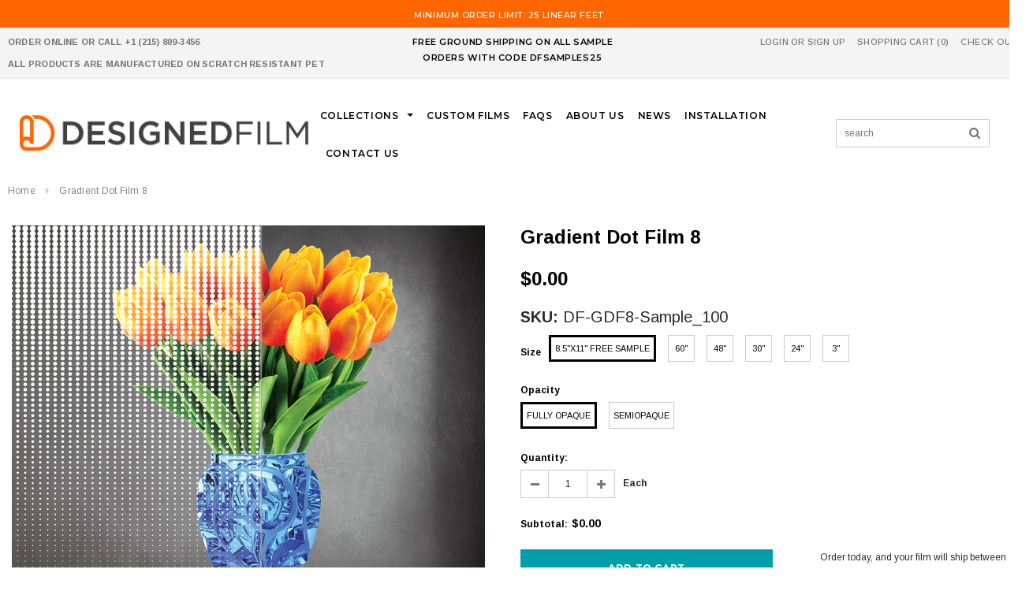

--- FILE ---
content_type: text/html; charset=utf-8
request_url: https://designedfilm.com/products/gradient-dot-film-8
body_size: 51014
content:
<!doctype html>
<!--[if lt IE 7]><html class="no-js lt-ie9 lt-ie8 lt-ie7" lang="en"> <![endif]-->
<!--[if IE 7]><html class="no-js lt-ie9 lt-ie8" lang="en"> <![endif]-->
<!--[if IE 8]><html class="no-js lt-ie9" lang="en"> <![endif]-->
<!--[if IE 9 ]><html class="ie9 no-js"> <![endif]-->
<!--[if (gt IE 9)|!(IE)]><!--> <html class="no-js"> <!--<![endif]-->
<head>
<!-- Google tag (gtag.js) -->
<script async src="https://www.googletagmanager.com/gtag/js?id=AW-761517673"></script>
<script>
  window.dataLayer = window.dataLayer || [];
  function gtag(){dataLayer.push(arguments);}
  gtag('js', new Date());

  gtag('config', 'AW-761517673');
</script>  
  <!-- Google Tag Manager -->
<script>(function(w,d,s,l,i){w[l]=w[l]||[];w[l].push({'gtm.start':
new Date().getTime(),event:'gtm.js'});var f=d.getElementsByTagName(s)[0],
j=d.createElement(s),dl=l!='dataLayer'?'&l='+l:'';j.async=true;j.src=
'https://www.googletagmanager.com/gtm.js?id='+i+dl;f.parentNode.insertBefore(j,f);
})(window,document,'script','dataLayer','GTM-WDZTVDN');</script>
<!-- End Google Tag Manager -->


  <meta name="google-site-verification" content="CXq4Dr4DDc0OjC_sDhfkaoZMy_Ek_xN9oP8_xdYCuNY" />
	
  <!-- Basic page needs ================================================== -->
  <meta charset="utf-8">
  <meta http-equiv="X-UA-Compatible" content="IE=edge,chrome=1">

  <!-- Title and description ================================================== -->
  <title>
    Privacy &amp; Window Film - Gradient Dot Film 8 - DesignedFilm.com
  </title>

  
  <meta name="description" content="Gradient Dot Film 8 is a dot pattern that has large dots at the top of the window film that gradually get smaller at the bottom of the film. While other manufacturers only offer window films in one size, our varying sizes and opacity options offer a complete design package. With this product line, you can install any s">
  

  <!-- Product meta ================================================== -->
  





<meta property="og:site_name" content="DesignedFilm.com">
<meta property="og:url" content="https://designedfilm.com/products/gradient-dot-film-8">
<meta property="og:title" content="Gradient Dot Film 8">
<meta property="og:type" content="product">
<meta property="og:description" content="Gradient Dot Film 8 is a dot pattern that has large dots at the top of the window film that gradually get smaller at the bottom of the film. While other manufacturers only offer window films in one size, our varying sizes and opacity options offer a complete design package. With this product line, you can install any s">

  <meta property="og:price:amount" content="0.00">
  <meta property="og:price:currency" content="USD">

<meta property="og:image" content="http://designedfilm.com/cdn/shop/products/DF-GDF8-100__actual-size_1200x1200.jpg?v=1565204870"><meta property="og:image" content="http://designedfilm.com/cdn/shop/products/DF-GDF8-50__actual-size_1200x1200.jpg?v=1565204870"><meta property="og:image" content="http://designedfilm.com/cdn/shop/products/DF-GDF8-3_actual-size_62e5f5ea-b422-4b08-84ee-77117c90c4cf_1200x1200.jpg?v=1565204870">
<meta property="og:image:secure_url" content="https://designedfilm.com/cdn/shop/products/DF-GDF8-100__actual-size_1200x1200.jpg?v=1565204870"><meta property="og:image:secure_url" content="https://designedfilm.com/cdn/shop/products/DF-GDF8-50__actual-size_1200x1200.jpg?v=1565204870"><meta property="og:image:secure_url" content="https://designedfilm.com/cdn/shop/products/DF-GDF8-3_actual-size_62e5f5ea-b422-4b08-84ee-77117c90c4cf_1200x1200.jpg?v=1565204870">


  <meta name="twitter:site" content="@DesignedFilm">

<meta name="twitter:card" content="summary_large_image">
<meta name="twitter:title" content="Gradient Dot Film 8">
<meta name="twitter:description" content="Gradient Dot Film 8 is a dot pattern that has large dots at the top of the window film that gradually get smaller at the bottom of the film. While other manufacturers only offer window films in one size, our varying sizes and opacity options offer a complete design package. With this product line, you can install any s">

  <!-- /snippets/twitter-card.liquid -->





  <meta name="twitter:card" content="product">
  <meta name="twitter:title" content="Gradient Dot Film 8">
  <meta name="twitter:description" content="Gradient Dot Film 8 is a dot pattern that has large dots at the top of the window film that gradually get smaller at the bottom of the film.
While other manufacturers only offer window films in one size, our varying sizes and opacity options offer a complete design package. With this product line, you can install any style of film in any space while keeping all of the film finishes consistent.
Order a sample today to see if it is a good fit for your project!">
  <meta name="twitter:image" content="https://designedfilm.com/cdn/shop/products/DF-GDF8-100__actual-size_medium.jpg?v=1565204870">
  <meta name="twitter:image:width" content="240">
  <meta name="twitter:image:height" content="240">
  <meta name="twitter:label1" content="Price">
  <meta name="twitter:data1" content="From $0.00 USD">
  
  <meta name="twitter:label2" content="Brand">
  <meta name="twitter:data2" content="DesignedFilm.com">
  



  <!-- Helpers ================================================== -->
  <link rel="canonical" href="https://designedfilm.com/products/gradient-dot-film-8">
  <meta name='viewport' content='width=device-width,initial-scale=1.0, user-scalable=0' >
  
  <meta name="p:domain_verify" content="676f946919874bd4fcabf04890aede19"/>

  <!-- Favicon -->
  
  <link rel="shortcut icon" href="//designedfilm.com/cdn/shop/files/Favicon_2_32x32.png?v=1613179485" type="image/png">
  

  <!-- fonts -->
  
<script type="text/javascript">
  WebFontConfig = {
    google: { families: [ 
      
          'Montserrat:100,200,300,400,500,600,700,800,900'
	  
      
      
      	
      		,
      	      
        'Arimo:100,200,300,400,500,600,700,800,900'
	  
      
      
      	
      		,
      	      
        'Arimo:100,200,300,400,500,600,700,800,900'
	  
      
      
    ] }
  };
  (function() {
    var wf = document.createElement('script');
    wf.src = ('https:' == document.location.protocol ? 'https' : 'http') +
      '://ajax.googleapis.com/ajax/libs/webfont/1/webfont.js';
    wf.type = 'text/javascript';
    wf.async = 'true';
    var s = document.getElementsByTagName('script')[0];
    s.parentNode.insertBefore(wf, s);
  })(); 
</script>


  <!-- Styles -->
  <link href="//designedfilm.com/cdn/shop/t/33/assets/bootstrap.min.css?v=125365494255861483591573714436" rel="stylesheet" type="text/css" media="all" />
<link rel="stylesheet" href="//maxcdn.bootstrapcdn.com/font-awesome/4.7.0/css/font-awesome.min.css">
<link rel="stylesheet" type="text/css" href="//cdn.jsdelivr.net/jquery.slick/1.6.0/slick.css"/>

<!-- Theme base and media queries -->
<link href="//designedfilm.com/cdn/shop/t/33/assets/owl.carousel.css?v=110508842938087914561573714528" rel="stylesheet" type="text/css" media="all" />
<link href="//designedfilm.com/cdn/shop/t/33/assets/owl.theme.css?v=26972935624028443691573714530" rel="stylesheet" type="text/css" media="all" />
<link href="//designedfilm.com/cdn/shop/t/33/assets/jcarousel.css?v=140402818170508073921573714504" rel="stylesheet" type="text/css" media="all" />
<link href="//designedfilm.com/cdn/shop/t/33/assets/selectize.bootstrap3.css?v=118966386664581825661573714535" rel="stylesheet" type="text/css" media="all" />
<link href="//designedfilm.com/cdn/shop/t/33/assets/jquery.fancybox.css?v=89610375720255671161573714510" rel="stylesheet" type="text/css" media="all" />
<link href="//designedfilm.com/cdn/shop/t/33/assets/component.css?v=167576966610831123851573714460" rel="stylesheet" type="text/css" media="all" />
<link href="//designedfilm.com/cdn/shop/t/33/assets/theme-styles.css?v=83485497044421718531573714567" rel="stylesheet" type="text/css" media="all" />
<link href="//designedfilm.com/cdn/shop/t/33/assets/theme-styles-setting.css?v=65562162323593466471573714568" rel="stylesheet" type="text/css" media="all" />
<link href="//designedfilm.com/cdn/shop/t/33/assets/theme-styles-responsive.css?v=82456491629276646441701432722" rel="stylesheet" type="text/css" media="all" />
<link href="//designedfilm.com/cdn/shop/t/33/assets/animate.css?v=107502980827701580791573714431" rel="stylesheet" type="text/css" media="all" />
<link href="//designedfilm.com/cdn/shop/t/33/assets/edits.scss.css?v=59047288788350718471573714467" rel="stylesheet" type="text/css" media="all" />

  <!-- Scripts -->
  <script src="//ajax.googleapis.com/ajax/libs/jquery/1.11.0/jquery.min.js" type="text/javascript"></script>
<script src="//designedfilm.com/cdn/shop/t/33/assets/jquery-cookie.min.js?v=72365755745404048181573714505" type="text/javascript"></script>
<script src="//designedfilm.com/cdn/shop/t/33/assets/selectize.min.js?v=74685606144567451161573714536" type="text/javascript"></script>
<script src="//designedfilm.com/cdn/shop/t/33/assets/jquery.nicescroll.min.js?v=166122000064107150281573714515" type="text/javascript"></script>

<script>
  window.ajax_cart = true;
  window.money_format = "${{amount}} USD";
  window.shop_currency = "USD";
  window.show_multiple_currencies = false;
  window.loading_url = "//designedfilm.com/cdn/shop/t/33/assets/loading.gif?v=50837312686733260831573714523"; 
  window.use_color_swatch = true;
   window.use_variant_swatch = false;
//   window.product_image_resize = true;
  window.enable_sidebar_multiple_choice = true;
  window.dropdowncart_type = "hover";
  window.file_url = "//designedfilm.com/cdn/shop/files/?v=39672";
  window.asset_url = "";

  window.inventory_text = {
    in_stock: "In stock",
    many_in_stock: "Many in stock",
    out_of_stock: "Out of stock",
    add_to_cart: "Add to Cart",
    sold_out: "Sold Out",
    unavailable: "Unavailable"
  };
          
  window.multi_lang = false;
    window.show_sidebar ="Show Sidebar";
  window.hide_sidebar ="Hide Sidebar";
</script>



  <!-- Header hook for plugins ================================================== -->
  <script>window.performance && window.performance.mark && window.performance.mark('shopify.content_for_header.start');</script><meta name="facebook-domain-verification" content="gr228hfts2bbjppwd8ydjmwe70wpzm">
<meta name="google-site-verification" content="dwwFi-ozSVRwVQ7YUWfIbiMlYlb-K6Uo5I3lG7sSGB0">
<meta id="shopify-digital-wallet" name="shopify-digital-wallet" content="/4918739015/digital_wallets/dialog">
<meta name="shopify-checkout-api-token" content="0991a3571445410c36409286ddb9c9fd">
<meta id="in-context-paypal-metadata" data-shop-id="4918739015" data-venmo-supported="false" data-environment="production" data-locale="en_US" data-paypal-v4="true" data-currency="USD">
<link rel="alternate" type="application/json+oembed" href="https://designedfilm.com/products/gradient-dot-film-8.oembed">
<script async="async" src="/checkouts/internal/preloads.js?locale=en-US"></script>
<link rel="preconnect" href="https://shop.app" crossorigin="anonymous">
<script async="async" src="https://shop.app/checkouts/internal/preloads.js?locale=en-US&shop_id=4918739015" crossorigin="anonymous"></script>
<script id="apple-pay-shop-capabilities" type="application/json">{"shopId":4918739015,"countryCode":"US","currencyCode":"USD","merchantCapabilities":["supports3DS"],"merchantId":"gid:\/\/shopify\/Shop\/4918739015","merchantName":"DesignedFilm.com","requiredBillingContactFields":["postalAddress","email"],"requiredShippingContactFields":["postalAddress","email"],"shippingType":"shipping","supportedNetworks":["visa","masterCard","amex","discover","elo","jcb"],"total":{"type":"pending","label":"DesignedFilm.com","amount":"1.00"},"shopifyPaymentsEnabled":true,"supportsSubscriptions":true}</script>
<script id="shopify-features" type="application/json">{"accessToken":"0991a3571445410c36409286ddb9c9fd","betas":["rich-media-storefront-analytics"],"domain":"designedfilm.com","predictiveSearch":true,"shopId":4918739015,"locale":"en"}</script>
<script>var Shopify = Shopify || {};
Shopify.shop = "designedfilm-com.myshopify.com";
Shopify.locale = "en";
Shopify.currency = {"active":"USD","rate":"1.0"};
Shopify.country = "US";
Shopify.theme = {"name":"Designed Film - 14 Nov '19","id":79329886347,"schema_name":"Ella","schema_version":"2.0.8","theme_store_id":null,"role":"main"};
Shopify.theme.handle = "null";
Shopify.theme.style = {"id":null,"handle":null};
Shopify.cdnHost = "designedfilm.com/cdn";
Shopify.routes = Shopify.routes || {};
Shopify.routes.root = "/";</script>
<script type="module">!function(o){(o.Shopify=o.Shopify||{}).modules=!0}(window);</script>
<script>!function(o){function n(){var o=[];function n(){o.push(Array.prototype.slice.apply(arguments))}return n.q=o,n}var t=o.Shopify=o.Shopify||{};t.loadFeatures=n(),t.autoloadFeatures=n()}(window);</script>
<script>
  window.ShopifyPay = window.ShopifyPay || {};
  window.ShopifyPay.apiHost = "shop.app\/pay";
  window.ShopifyPay.redirectState = null;
</script>
<script id="shop-js-analytics" type="application/json">{"pageType":"product"}</script>
<script defer="defer" async type="module" src="//designedfilm.com/cdn/shopifycloud/shop-js/modules/v2/client.init-shop-cart-sync_BT-GjEfc.en.esm.js"></script>
<script defer="defer" async type="module" src="//designedfilm.com/cdn/shopifycloud/shop-js/modules/v2/chunk.common_D58fp_Oc.esm.js"></script>
<script defer="defer" async type="module" src="//designedfilm.com/cdn/shopifycloud/shop-js/modules/v2/chunk.modal_xMitdFEc.esm.js"></script>
<script type="module">
  await import("//designedfilm.com/cdn/shopifycloud/shop-js/modules/v2/client.init-shop-cart-sync_BT-GjEfc.en.esm.js");
await import("//designedfilm.com/cdn/shopifycloud/shop-js/modules/v2/chunk.common_D58fp_Oc.esm.js");
await import("//designedfilm.com/cdn/shopifycloud/shop-js/modules/v2/chunk.modal_xMitdFEc.esm.js");

  window.Shopify.SignInWithShop?.initShopCartSync?.({"fedCMEnabled":true,"windoidEnabled":true});

</script>
<script>
  window.Shopify = window.Shopify || {};
  if (!window.Shopify.featureAssets) window.Shopify.featureAssets = {};
  window.Shopify.featureAssets['shop-js'] = {"shop-cart-sync":["modules/v2/client.shop-cart-sync_DZOKe7Ll.en.esm.js","modules/v2/chunk.common_D58fp_Oc.esm.js","modules/v2/chunk.modal_xMitdFEc.esm.js"],"init-fed-cm":["modules/v2/client.init-fed-cm_B6oLuCjv.en.esm.js","modules/v2/chunk.common_D58fp_Oc.esm.js","modules/v2/chunk.modal_xMitdFEc.esm.js"],"shop-cash-offers":["modules/v2/client.shop-cash-offers_D2sdYoxE.en.esm.js","modules/v2/chunk.common_D58fp_Oc.esm.js","modules/v2/chunk.modal_xMitdFEc.esm.js"],"shop-login-button":["modules/v2/client.shop-login-button_QeVjl5Y3.en.esm.js","modules/v2/chunk.common_D58fp_Oc.esm.js","modules/v2/chunk.modal_xMitdFEc.esm.js"],"pay-button":["modules/v2/client.pay-button_DXTOsIq6.en.esm.js","modules/v2/chunk.common_D58fp_Oc.esm.js","modules/v2/chunk.modal_xMitdFEc.esm.js"],"shop-button":["modules/v2/client.shop-button_DQZHx9pm.en.esm.js","modules/v2/chunk.common_D58fp_Oc.esm.js","modules/v2/chunk.modal_xMitdFEc.esm.js"],"avatar":["modules/v2/client.avatar_BTnouDA3.en.esm.js"],"init-windoid":["modules/v2/client.init-windoid_CR1B-cfM.en.esm.js","modules/v2/chunk.common_D58fp_Oc.esm.js","modules/v2/chunk.modal_xMitdFEc.esm.js"],"init-shop-for-new-customer-accounts":["modules/v2/client.init-shop-for-new-customer-accounts_C_vY_xzh.en.esm.js","modules/v2/client.shop-login-button_QeVjl5Y3.en.esm.js","modules/v2/chunk.common_D58fp_Oc.esm.js","modules/v2/chunk.modal_xMitdFEc.esm.js"],"init-shop-email-lookup-coordinator":["modules/v2/client.init-shop-email-lookup-coordinator_BI7n9ZSv.en.esm.js","modules/v2/chunk.common_D58fp_Oc.esm.js","modules/v2/chunk.modal_xMitdFEc.esm.js"],"init-shop-cart-sync":["modules/v2/client.init-shop-cart-sync_BT-GjEfc.en.esm.js","modules/v2/chunk.common_D58fp_Oc.esm.js","modules/v2/chunk.modal_xMitdFEc.esm.js"],"shop-toast-manager":["modules/v2/client.shop-toast-manager_DiYdP3xc.en.esm.js","modules/v2/chunk.common_D58fp_Oc.esm.js","modules/v2/chunk.modal_xMitdFEc.esm.js"],"init-customer-accounts":["modules/v2/client.init-customer-accounts_D9ZNqS-Q.en.esm.js","modules/v2/client.shop-login-button_QeVjl5Y3.en.esm.js","modules/v2/chunk.common_D58fp_Oc.esm.js","modules/v2/chunk.modal_xMitdFEc.esm.js"],"init-customer-accounts-sign-up":["modules/v2/client.init-customer-accounts-sign-up_iGw4briv.en.esm.js","modules/v2/client.shop-login-button_QeVjl5Y3.en.esm.js","modules/v2/chunk.common_D58fp_Oc.esm.js","modules/v2/chunk.modal_xMitdFEc.esm.js"],"shop-follow-button":["modules/v2/client.shop-follow-button_CqMgW2wH.en.esm.js","modules/v2/chunk.common_D58fp_Oc.esm.js","modules/v2/chunk.modal_xMitdFEc.esm.js"],"checkout-modal":["modules/v2/client.checkout-modal_xHeaAweL.en.esm.js","modules/v2/chunk.common_D58fp_Oc.esm.js","modules/v2/chunk.modal_xMitdFEc.esm.js"],"shop-login":["modules/v2/client.shop-login_D91U-Q7h.en.esm.js","modules/v2/chunk.common_D58fp_Oc.esm.js","modules/v2/chunk.modal_xMitdFEc.esm.js"],"lead-capture":["modules/v2/client.lead-capture_BJmE1dJe.en.esm.js","modules/v2/chunk.common_D58fp_Oc.esm.js","modules/v2/chunk.modal_xMitdFEc.esm.js"],"payment-terms":["modules/v2/client.payment-terms_Ci9AEqFq.en.esm.js","modules/v2/chunk.common_D58fp_Oc.esm.js","modules/v2/chunk.modal_xMitdFEc.esm.js"]};
</script>
<script>(function() {
  var isLoaded = false;
  function asyncLoad() {
    if (isLoaded) return;
    isLoaded = true;
    var urls = ["https:\/\/static.klaviyo.com\/onsite\/js\/klaviyo.js?company_id=LZHp79\u0026shop=designedfilm-com.myshopify.com","https:\/\/static.klaviyo.com\/onsite\/js\/klaviyo.js?company_id=LZHp79\u0026shop=designedfilm-com.myshopify.com","https:\/\/static.klaviyo.com\/onsite\/js\/klaviyo.js?company_id=MNRfW3\u0026shop=designedfilm-com.myshopify.com","\/\/staticw2.yotpo.com\/lzoe3V0Ko9esmqqdLAmAwcb41lLrj0Oq4tBImnym\/widget.js?shop=designedfilm-com.myshopify.com","https:\/\/hotjar.dualsidedapp.com\/script.js?shop=designedfilm-com.myshopify.com","https:\/\/services.nofraud.com\/js\/device.js?shop=designedfilm-com.myshopify.com","https:\/\/cdn.hextom.com\/js\/quickannouncementbar.js?shop=designedfilm-com.myshopify.com"];
    for (var i = 0; i < urls.length; i++) {
      var s = document.createElement('script');
      s.type = 'text/javascript';
      s.async = true;
      s.src = urls[i];
      var x = document.getElementsByTagName('script')[0];
      x.parentNode.insertBefore(s, x);
    }
  };
  if(window.attachEvent) {
    window.attachEvent('onload', asyncLoad);
  } else {
    window.addEventListener('load', asyncLoad, false);
  }
})();</script>
<script id="__st">var __st={"a":4918739015,"offset":-18000,"reqid":"4ea5ae1d-ac8f-438f-b802-565924511db5-1769087025","pageurl":"designedfilm.com\/products\/gradient-dot-film-8","u":"e66c29291612","p":"product","rtyp":"product","rid":1713966088263};</script>
<script>window.ShopifyPaypalV4VisibilityTracking = true;</script>
<script id="captcha-bootstrap">!function(){'use strict';const t='contact',e='account',n='new_comment',o=[[t,t],['blogs',n],['comments',n],[t,'customer']],c=[[e,'customer_login'],[e,'guest_login'],[e,'recover_customer_password'],[e,'create_customer']],r=t=>t.map((([t,e])=>`form[action*='/${t}']:not([data-nocaptcha='true']) input[name='form_type'][value='${e}']`)).join(','),a=t=>()=>t?[...document.querySelectorAll(t)].map((t=>t.form)):[];function s(){const t=[...o],e=r(t);return a(e)}const i='password',u='form_key',d=['recaptcha-v3-token','g-recaptcha-response','h-captcha-response',i],f=()=>{try{return window.sessionStorage}catch{return}},m='__shopify_v',_=t=>t.elements[u];function p(t,e,n=!1){try{const o=window.sessionStorage,c=JSON.parse(o.getItem(e)),{data:r}=function(t){const{data:e,action:n}=t;return t[m]||n?{data:e,action:n}:{data:t,action:n}}(c);for(const[e,n]of Object.entries(r))t.elements[e]&&(t.elements[e].value=n);n&&o.removeItem(e)}catch(o){console.error('form repopulation failed',{error:o})}}const l='form_type',E='cptcha';function T(t){t.dataset[E]=!0}const w=window,h=w.document,L='Shopify',v='ce_forms',y='captcha';let A=!1;((t,e)=>{const n=(g='f06e6c50-85a8-45c8-87d0-21a2b65856fe',I='https://cdn.shopify.com/shopifycloud/storefront-forms-hcaptcha/ce_storefront_forms_captcha_hcaptcha.v1.5.2.iife.js',D={infoText:'Protected by hCaptcha',privacyText:'Privacy',termsText:'Terms'},(t,e,n)=>{const o=w[L][v],c=o.bindForm;if(c)return c(t,g,e,D).then(n);var r;o.q.push([[t,g,e,D],n]),r=I,A||(h.body.append(Object.assign(h.createElement('script'),{id:'captcha-provider',async:!0,src:r})),A=!0)});var g,I,D;w[L]=w[L]||{},w[L][v]=w[L][v]||{},w[L][v].q=[],w[L][y]=w[L][y]||{},w[L][y].protect=function(t,e){n(t,void 0,e),T(t)},Object.freeze(w[L][y]),function(t,e,n,w,h,L){const[v,y,A,g]=function(t,e,n){const i=e?o:[],u=t?c:[],d=[...i,...u],f=r(d),m=r(i),_=r(d.filter((([t,e])=>n.includes(e))));return[a(f),a(m),a(_),s()]}(w,h,L),I=t=>{const e=t.target;return e instanceof HTMLFormElement?e:e&&e.form},D=t=>v().includes(t);t.addEventListener('submit',(t=>{const e=I(t);if(!e)return;const n=D(e)&&!e.dataset.hcaptchaBound&&!e.dataset.recaptchaBound,o=_(e),c=g().includes(e)&&(!o||!o.value);(n||c)&&t.preventDefault(),c&&!n&&(function(t){try{if(!f())return;!function(t){const e=f();if(!e)return;const n=_(t);if(!n)return;const o=n.value;o&&e.removeItem(o)}(t);const e=Array.from(Array(32),(()=>Math.random().toString(36)[2])).join('');!function(t,e){_(t)||t.append(Object.assign(document.createElement('input'),{type:'hidden',name:u})),t.elements[u].value=e}(t,e),function(t,e){const n=f();if(!n)return;const o=[...t.querySelectorAll(`input[type='${i}']`)].map((({name:t})=>t)),c=[...d,...o],r={};for(const[a,s]of new FormData(t).entries())c.includes(a)||(r[a]=s);n.setItem(e,JSON.stringify({[m]:1,action:t.action,data:r}))}(t,e)}catch(e){console.error('failed to persist form',e)}}(e),e.submit())}));const S=(t,e)=>{t&&!t.dataset[E]&&(n(t,e.some((e=>e===t))),T(t))};for(const o of['focusin','change'])t.addEventListener(o,(t=>{const e=I(t);D(e)&&S(e,y())}));const B=e.get('form_key'),M=e.get(l),P=B&&M;t.addEventListener('DOMContentLoaded',(()=>{const t=y();if(P)for(const e of t)e.elements[l].value===M&&p(e,B);[...new Set([...A(),...v().filter((t=>'true'===t.dataset.shopifyCaptcha))])].forEach((e=>S(e,t)))}))}(h,new URLSearchParams(w.location.search),n,t,e,['guest_login'])})(!0,!0)}();</script>
<script integrity="sha256-4kQ18oKyAcykRKYeNunJcIwy7WH5gtpwJnB7kiuLZ1E=" data-source-attribution="shopify.loadfeatures" defer="defer" src="//designedfilm.com/cdn/shopifycloud/storefront/assets/storefront/load_feature-a0a9edcb.js" crossorigin="anonymous"></script>
<script crossorigin="anonymous" defer="defer" src="//designedfilm.com/cdn/shopifycloud/storefront/assets/shopify_pay/storefront-65b4c6d7.js?v=20250812"></script>
<script data-source-attribution="shopify.dynamic_checkout.dynamic.init">var Shopify=Shopify||{};Shopify.PaymentButton=Shopify.PaymentButton||{isStorefrontPortableWallets:!0,init:function(){window.Shopify.PaymentButton.init=function(){};var t=document.createElement("script");t.src="https://designedfilm.com/cdn/shopifycloud/portable-wallets/latest/portable-wallets.en.js",t.type="module",document.head.appendChild(t)}};
</script>
<script data-source-attribution="shopify.dynamic_checkout.buyer_consent">
  function portableWalletsHideBuyerConsent(e){var t=document.getElementById("shopify-buyer-consent"),n=document.getElementById("shopify-subscription-policy-button");t&&n&&(t.classList.add("hidden"),t.setAttribute("aria-hidden","true"),n.removeEventListener("click",e))}function portableWalletsShowBuyerConsent(e){var t=document.getElementById("shopify-buyer-consent"),n=document.getElementById("shopify-subscription-policy-button");t&&n&&(t.classList.remove("hidden"),t.removeAttribute("aria-hidden"),n.addEventListener("click",e))}window.Shopify?.PaymentButton&&(window.Shopify.PaymentButton.hideBuyerConsent=portableWalletsHideBuyerConsent,window.Shopify.PaymentButton.showBuyerConsent=portableWalletsShowBuyerConsent);
</script>
<script>
  function portableWalletsCleanup(e){e&&e.src&&console.error("Failed to load portable wallets script "+e.src);var t=document.querySelectorAll("shopify-accelerated-checkout .shopify-payment-button__skeleton, shopify-accelerated-checkout-cart .wallet-cart-button__skeleton"),e=document.getElementById("shopify-buyer-consent");for(let e=0;e<t.length;e++)t[e].remove();e&&e.remove()}function portableWalletsNotLoadedAsModule(e){e instanceof ErrorEvent&&"string"==typeof e.message&&e.message.includes("import.meta")&&"string"==typeof e.filename&&e.filename.includes("portable-wallets")&&(window.removeEventListener("error",portableWalletsNotLoadedAsModule),window.Shopify.PaymentButton.failedToLoad=e,"loading"===document.readyState?document.addEventListener("DOMContentLoaded",window.Shopify.PaymentButton.init):window.Shopify.PaymentButton.init())}window.addEventListener("error",portableWalletsNotLoadedAsModule);
</script>

<script type="module" src="https://designedfilm.com/cdn/shopifycloud/portable-wallets/latest/portable-wallets.en.js" onError="portableWalletsCleanup(this)" crossorigin="anonymous"></script>
<script nomodule>
  document.addEventListener("DOMContentLoaded", portableWalletsCleanup);
</script>

<link id="shopify-accelerated-checkout-styles" rel="stylesheet" media="screen" href="https://designedfilm.com/cdn/shopifycloud/portable-wallets/latest/accelerated-checkout-backwards-compat.css" crossorigin="anonymous">
<style id="shopify-accelerated-checkout-cart">
        #shopify-buyer-consent {
  margin-top: 1em;
  display: inline-block;
  width: 100%;
}

#shopify-buyer-consent.hidden {
  display: none;
}

#shopify-subscription-policy-button {
  background: none;
  border: none;
  padding: 0;
  text-decoration: underline;
  font-size: inherit;
  cursor: pointer;
}

#shopify-subscription-policy-button::before {
  box-shadow: none;
}

      </style>

<script>window.performance && window.performance.mark && window.performance.mark('shopify.content_for_header.end');</script>

  <!--[if lt IE 9]>
<script src="//html5shiv.googlecode.com/svn/trunk/html5.js" type="text/javascript"></script>
<![endif]-->

  
  


  <!-- "snippets/shogun-head.liquid" was not rendered, the associated app was uninstalled -->
  <!--Gem_Page_Header_Script-->
  <!-- "snippets/gem-app-header-scripts.liquid" was not rendered, the associated app was uninstalled -->
  <!--End_Gem_Page_Header_Script-->
  
  

<meta name="msvalidate.01" content="2893B7AA5779DF7AB21E2C241D3575F1" />
  
<!-- Start of Judge.me Core -->
<link rel="dns-prefetch" href="https://cdn.judge.me/">
<script data-cfasync='false' class='jdgm-settings-script'>window.jdgmSettings={"pagination":5,"disable_web_reviews":false,"badge_no_review_text":"No reviews","badge_n_reviews_text":"{{ n }} review/reviews","hide_badge_preview_if_no_reviews":true,"badge_hide_text":false,"enforce_center_preview_badge":false,"widget_title":"Customer Reviews","widget_open_form_text":"Write a review","widget_close_form_text":"Cancel review","widget_refresh_page_text":"Refresh page","widget_summary_text":"Based on {{ number_of_reviews }} review/reviews","widget_no_review_text":"Be the first to write a review","widget_name_field_text":"Display name","widget_verified_name_field_text":"Verified Name (public)","widget_name_placeholder_text":"Display name","widget_required_field_error_text":"This field is required.","widget_email_field_text":"Email address","widget_verified_email_field_text":"Verified Email (private, can not be edited)","widget_email_placeholder_text":"Your email address","widget_email_field_error_text":"Please enter a valid email address.","widget_rating_field_text":"Rating","widget_review_title_field_text":"Review Title","widget_review_title_placeholder_text":"Give your review a title","widget_review_body_field_text":"Review content","widget_review_body_placeholder_text":"Start writing here...","widget_pictures_field_text":"Picture/Video (optional)","widget_submit_review_text":"Submit Review","widget_submit_verified_review_text":"Submit Verified Review","widget_submit_success_msg_with_auto_publish":"Thank you! Please refresh the page in a few moments to see your review. You can remove or edit your review by logging into \u003ca href='https://judge.me/login' target='_blank' rel='nofollow noopener'\u003eJudge.me\u003c/a\u003e","widget_submit_success_msg_no_auto_publish":"Thank you! Your review will be published as soon as it is approved by the shop admin. You can remove or edit your review by logging into \u003ca href='https://judge.me/login' target='_blank' rel='nofollow noopener'\u003eJudge.me\u003c/a\u003e","widget_show_default_reviews_out_of_total_text":"Showing {{ n_reviews_shown }} out of {{ n_reviews }} reviews.","widget_show_all_link_text":"Show all","widget_show_less_link_text":"Show less","widget_author_said_text":"{{ reviewer_name }} said:","widget_days_text":"{{ n }} days ago","widget_weeks_text":"{{ n }} week/weeks ago","widget_months_text":"{{ n }} month/months ago","widget_years_text":"{{ n }} year/years ago","widget_yesterday_text":"Yesterday","widget_today_text":"Today","widget_replied_text":"\u003e\u003e {{ shop_name }} replied:","widget_read_more_text":"Read more","widget_reviewer_name_as_initial":"","widget_rating_filter_color":"#fbcd0a","widget_rating_filter_see_all_text":"See all reviews","widget_sorting_most_recent_text":"Most Recent","widget_sorting_highest_rating_text":"Highest Rating","widget_sorting_lowest_rating_text":"Lowest Rating","widget_sorting_with_pictures_text":"Only Pictures","widget_sorting_most_helpful_text":"Most Helpful","widget_open_question_form_text":"Ask a question","widget_reviews_subtab_text":"Reviews","widget_questions_subtab_text":"Questions","widget_question_label_text":"Question","widget_answer_label_text":"Answer","widget_question_placeholder_text":"Write your question here","widget_submit_question_text":"Submit Question","widget_question_submit_success_text":"Thank you for your question! We will notify you once it gets answered.","verified_badge_text":"Verified","verified_badge_bg_color":"","verified_badge_text_color":"","verified_badge_placement":"left-of-reviewer-name","widget_review_max_height":"","widget_hide_border":false,"widget_social_share":false,"widget_thumb":false,"widget_review_location_show":false,"widget_location_format":"","all_reviews_include_out_of_store_products":true,"all_reviews_out_of_store_text":"(out of store)","all_reviews_pagination":100,"all_reviews_product_name_prefix_text":"about","enable_review_pictures":false,"enable_question_anwser":false,"widget_theme":"default","review_date_format":"mm/dd/yyyy","default_sort_method":"most-recent","widget_product_reviews_subtab_text":"Product Reviews","widget_shop_reviews_subtab_text":"Shop Reviews","widget_other_products_reviews_text":"Reviews for other products","widget_store_reviews_subtab_text":"Store reviews","widget_no_store_reviews_text":"This store hasn't received any reviews yet","widget_web_restriction_product_reviews_text":"This product hasn't received any reviews yet","widget_no_items_text":"No items found","widget_show_more_text":"Show more","widget_write_a_store_review_text":"Write a Store Review","widget_other_languages_heading":"Reviews in Other Languages","widget_translate_review_text":"Translate review to {{ language }}","widget_translating_review_text":"Translating...","widget_show_original_translation_text":"Show original ({{ language }})","widget_translate_review_failed_text":"Review couldn't be translated.","widget_translate_review_retry_text":"Retry","widget_translate_review_try_again_later_text":"Try again later","show_product_url_for_grouped_product":false,"widget_sorting_pictures_first_text":"Pictures First","show_pictures_on_all_rev_page_mobile":false,"show_pictures_on_all_rev_page_desktop":false,"floating_tab_hide_mobile_install_preference":false,"floating_tab_button_name":"★ Reviews","floating_tab_title":"Let customers speak for us","floating_tab_button_color":"","floating_tab_button_background_color":"","floating_tab_url":"","floating_tab_url_enabled":false,"floating_tab_tab_style":"text","all_reviews_text_badge_text":"Customers rate us {{ shop.metafields.judgeme.all_reviews_rating | round: 1 }}/5 based on {{ shop.metafields.judgeme.all_reviews_count }} reviews.","all_reviews_text_badge_text_branded_style":"{{ shop.metafields.judgeme.all_reviews_rating | round: 1 }} out of 5 stars based on {{ shop.metafields.judgeme.all_reviews_count }} reviews","is_all_reviews_text_badge_a_link":false,"show_stars_for_all_reviews_text_badge":false,"all_reviews_text_badge_url":"","all_reviews_text_style":"text","all_reviews_text_color_style":"judgeme_brand_color","all_reviews_text_color":"#108474","all_reviews_text_show_jm_brand":true,"featured_carousel_show_header":true,"featured_carousel_title":"Let customers speak for us","testimonials_carousel_title":"Customers are saying","videos_carousel_title":"Real customer stories","cards_carousel_title":"Customers are saying","featured_carousel_count_text":"from {{ n }} reviews","featured_carousel_add_link_to_all_reviews_page":false,"featured_carousel_url":"","featured_carousel_show_images":true,"featured_carousel_autoslide_interval":5,"featured_carousel_arrows_on_the_sides":false,"featured_carousel_height":250,"featured_carousel_width":80,"featured_carousel_image_size":0,"featured_carousel_image_height":250,"featured_carousel_arrow_color":"#eeeeee","verified_count_badge_style":"vintage","verified_count_badge_orientation":"horizontal","verified_count_badge_color_style":"judgeme_brand_color","verified_count_badge_color":"#108474","is_verified_count_badge_a_link":false,"verified_count_badge_url":"","verified_count_badge_show_jm_brand":true,"widget_rating_preset_default":5,"widget_first_sub_tab":"product-reviews","widget_show_histogram":true,"widget_histogram_use_custom_color":false,"widget_pagination_use_custom_color":false,"widget_star_use_custom_color":false,"widget_verified_badge_use_custom_color":false,"widget_write_review_use_custom_color":false,"picture_reminder_submit_button":"Upload Pictures","enable_review_videos":false,"mute_video_by_default":false,"widget_sorting_videos_first_text":"Videos First","widget_review_pending_text":"Pending","featured_carousel_items_for_large_screen":3,"social_share_options_order":"Facebook,Twitter","remove_microdata_snippet":false,"disable_json_ld":false,"enable_json_ld_products":false,"preview_badge_show_question_text":false,"preview_badge_no_question_text":"No questions","preview_badge_n_question_text":"{{ number_of_questions }} question/questions","qa_badge_show_icon":false,"qa_badge_position":"same-row","remove_judgeme_branding":false,"widget_add_search_bar":false,"widget_search_bar_placeholder":"Search","widget_sorting_verified_only_text":"Verified only","featured_carousel_theme":"default","featured_carousel_show_rating":true,"featured_carousel_show_title":true,"featured_carousel_show_body":true,"featured_carousel_show_date":false,"featured_carousel_show_reviewer":true,"featured_carousel_show_product":false,"featured_carousel_header_background_color":"#108474","featured_carousel_header_text_color":"#ffffff","featured_carousel_name_product_separator":"reviewed","featured_carousel_full_star_background":"#108474","featured_carousel_empty_star_background":"#dadada","featured_carousel_vertical_theme_background":"#f9fafb","featured_carousel_verified_badge_enable":false,"featured_carousel_verified_badge_color":"#108474","featured_carousel_border_style":"round","featured_carousel_review_line_length_limit":3,"featured_carousel_more_reviews_button_text":"Read more reviews","featured_carousel_view_product_button_text":"View product","all_reviews_page_load_reviews_on":"scroll","all_reviews_page_load_more_text":"Load More Reviews","disable_fb_tab_reviews":false,"enable_ajax_cdn_cache":false,"widget_public_name_text":"displayed publicly like","default_reviewer_name":"John Smith","default_reviewer_name_has_non_latin":true,"widget_reviewer_anonymous":"Anonymous","medals_widget_title":"Judge.me Review Medals","medals_widget_background_color":"#f9fafb","medals_widget_position":"footer_all_pages","medals_widget_border_color":"#f9fafb","medals_widget_verified_text_position":"left","medals_widget_use_monochromatic_version":false,"medals_widget_elements_color":"#108474","show_reviewer_avatar":true,"widget_invalid_yt_video_url_error_text":"Not a YouTube video URL","widget_max_length_field_error_text":"Please enter no more than {0} characters.","widget_show_country_flag":false,"widget_show_collected_via_shop_app":true,"widget_verified_by_shop_badge_style":"light","widget_verified_by_shop_text":"Verified by Shop","widget_show_photo_gallery":false,"widget_load_with_code_splitting":true,"widget_ugc_install_preference":false,"widget_ugc_title":"Made by us, Shared by you","widget_ugc_subtitle":"Tag us to see your picture featured in our page","widget_ugc_arrows_color":"#ffffff","widget_ugc_primary_button_text":"Buy Now","widget_ugc_primary_button_background_color":"#108474","widget_ugc_primary_button_text_color":"#ffffff","widget_ugc_primary_button_border_width":"0","widget_ugc_primary_button_border_style":"none","widget_ugc_primary_button_border_color":"#108474","widget_ugc_primary_button_border_radius":"25","widget_ugc_secondary_button_text":"Load More","widget_ugc_secondary_button_background_color":"#ffffff","widget_ugc_secondary_button_text_color":"#108474","widget_ugc_secondary_button_border_width":"2","widget_ugc_secondary_button_border_style":"solid","widget_ugc_secondary_button_border_color":"#108474","widget_ugc_secondary_button_border_radius":"25","widget_ugc_reviews_button_text":"View Reviews","widget_ugc_reviews_button_background_color":"#ffffff","widget_ugc_reviews_button_text_color":"#108474","widget_ugc_reviews_button_border_width":"2","widget_ugc_reviews_button_border_style":"solid","widget_ugc_reviews_button_border_color":"#108474","widget_ugc_reviews_button_border_radius":"25","widget_ugc_reviews_button_link_to":"judgeme-reviews-page","widget_ugc_show_post_date":true,"widget_ugc_max_width":"800","widget_rating_metafield_value_type":true,"widget_primary_color":"#108474","widget_enable_secondary_color":false,"widget_secondary_color":"#edf5f5","widget_summary_average_rating_text":"{{ average_rating }} out of 5","widget_media_grid_title":"Customer photos \u0026 videos","widget_media_grid_see_more_text":"See more","widget_round_style":false,"widget_show_product_medals":true,"widget_verified_by_judgeme_text":"Verified by Judge.me","widget_show_store_medals":true,"widget_verified_by_judgeme_text_in_store_medals":"Verified by Judge.me","widget_media_field_exceed_quantity_message":"Sorry, we can only accept {{ max_media }} for one review.","widget_media_field_exceed_limit_message":"{{ file_name }} is too large, please select a {{ media_type }} less than {{ size_limit }}MB.","widget_review_submitted_text":"Review Submitted!","widget_question_submitted_text":"Question Submitted!","widget_close_form_text_question":"Cancel","widget_write_your_answer_here_text":"Write your answer here","widget_enabled_branded_link":true,"widget_show_collected_by_judgeme":false,"widget_reviewer_name_color":"","widget_write_review_text_color":"","widget_write_review_bg_color":"","widget_collected_by_judgeme_text":"collected by Judge.me","widget_pagination_type":"standard","widget_load_more_text":"Load More","widget_load_more_color":"#108474","widget_full_review_text":"Full Review","widget_read_more_reviews_text":"Read More Reviews","widget_read_questions_text":"Read Questions","widget_questions_and_answers_text":"Questions \u0026 Answers","widget_verified_by_text":"Verified by","widget_verified_text":"Verified","widget_number_of_reviews_text":"{{ number_of_reviews }} reviews","widget_back_button_text":"Back","widget_next_button_text":"Next","widget_custom_forms_filter_button":"Filters","custom_forms_style":"vertical","widget_show_review_information":false,"how_reviews_are_collected":"How reviews are collected?","widget_show_review_keywords":false,"widget_gdpr_statement":"How we use your data: We'll only contact you about the review you left, and only if necessary. By submitting your review, you agree to Judge.me's \u003ca href='https://judge.me/terms' target='_blank' rel='nofollow noopener'\u003eterms\u003c/a\u003e, \u003ca href='https://judge.me/privacy' target='_blank' rel='nofollow noopener'\u003eprivacy\u003c/a\u003e and \u003ca href='https://judge.me/content-policy' target='_blank' rel='nofollow noopener'\u003econtent\u003c/a\u003e policies.","widget_multilingual_sorting_enabled":false,"widget_translate_review_content_enabled":false,"widget_translate_review_content_method":"manual","popup_widget_review_selection":"automatically_with_pictures","popup_widget_round_border_style":true,"popup_widget_show_title":true,"popup_widget_show_body":true,"popup_widget_show_reviewer":false,"popup_widget_show_product":true,"popup_widget_show_pictures":true,"popup_widget_use_review_picture":true,"popup_widget_show_on_home_page":true,"popup_widget_show_on_product_page":true,"popup_widget_show_on_collection_page":true,"popup_widget_show_on_cart_page":true,"popup_widget_position":"bottom_left","popup_widget_first_review_delay":5,"popup_widget_duration":5,"popup_widget_interval":5,"popup_widget_review_count":5,"popup_widget_hide_on_mobile":true,"review_snippet_widget_round_border_style":true,"review_snippet_widget_card_color":"#FFFFFF","review_snippet_widget_slider_arrows_background_color":"#FFFFFF","review_snippet_widget_slider_arrows_color":"#000000","review_snippet_widget_star_color":"#108474","show_product_variant":false,"all_reviews_product_variant_label_text":"Variant: ","widget_show_verified_branding":false,"widget_ai_summary_title":"Customers say","widget_ai_summary_disclaimer":"AI-powered review summary based on recent customer reviews","widget_show_ai_summary":false,"widget_show_ai_summary_bg":false,"widget_show_review_title_input":true,"redirect_reviewers_invited_via_email":"review_widget","request_store_review_after_product_review":false,"request_review_other_products_in_order":false,"review_form_color_scheme":"default","review_form_corner_style":"square","review_form_star_color":{},"review_form_text_color":"#333333","review_form_background_color":"#ffffff","review_form_field_background_color":"#fafafa","review_form_button_color":{},"review_form_button_text_color":"#ffffff","review_form_modal_overlay_color":"#000000","review_content_screen_title_text":"How would you rate this product?","review_content_introduction_text":"We would love it if you would share a bit about your experience.","store_review_form_title_text":"How would you rate this store?","store_review_form_introduction_text":"We would love it if you would share a bit about your experience.","show_review_guidance_text":true,"one_star_review_guidance_text":"Poor","five_star_review_guidance_text":"Great","customer_information_screen_title_text":"About you","customer_information_introduction_text":"Please tell us more about you.","custom_questions_screen_title_text":"Your experience in more detail","custom_questions_introduction_text":"Here are a few questions to help us understand more about your experience.","review_submitted_screen_title_text":"Thanks for your review!","review_submitted_screen_thank_you_text":"We are processing it and it will appear on the store soon.","review_submitted_screen_email_verification_text":"Please confirm your email by clicking the link we just sent you. This helps us keep reviews authentic.","review_submitted_request_store_review_text":"Would you like to share your experience of shopping with us?","review_submitted_review_other_products_text":"Would you like to review these products?","store_review_screen_title_text":"Would you like to share your experience of shopping with us?","store_review_introduction_text":"We value your feedback and use it to improve. Please share any thoughts or suggestions you have.","reviewer_media_screen_title_picture_text":"Share a picture","reviewer_media_introduction_picture_text":"Upload a photo to support your review.","reviewer_media_screen_title_video_text":"Share a video","reviewer_media_introduction_video_text":"Upload a video to support your review.","reviewer_media_screen_title_picture_or_video_text":"Share a picture or video","reviewer_media_introduction_picture_or_video_text":"Upload a photo or video to support your review.","reviewer_media_youtube_url_text":"Paste your Youtube URL here","advanced_settings_next_step_button_text":"Next","advanced_settings_close_review_button_text":"Close","modal_write_review_flow":false,"write_review_flow_required_text":"Required","write_review_flow_privacy_message_text":"We respect your privacy.","write_review_flow_anonymous_text":"Post review as anonymous","write_review_flow_visibility_text":"This won't be visible to other customers.","write_review_flow_multiple_selection_help_text":"Select as many as you like","write_review_flow_single_selection_help_text":"Select one option","write_review_flow_required_field_error_text":"This field is required","write_review_flow_invalid_email_error_text":"Please enter a valid email address","write_review_flow_max_length_error_text":"Max. {{ max_length }} characters.","write_review_flow_media_upload_text":"\u003cb\u003eClick to upload\u003c/b\u003e or drag and drop","write_review_flow_gdpr_statement":"We'll only contact you about your review if necessary. By submitting your review, you agree to our \u003ca href='https://judge.me/terms' target='_blank' rel='nofollow noopener'\u003eterms and conditions\u003c/a\u003e and \u003ca href='https://judge.me/privacy' target='_blank' rel='nofollow noopener'\u003eprivacy policy\u003c/a\u003e.","rating_only_reviews_enabled":false,"show_negative_reviews_help_screen":false,"new_review_flow_help_screen_rating_threshold":3,"negative_review_resolution_screen_title_text":"Tell us more","negative_review_resolution_text":"Your experience matters to us. If there were issues with your purchase, we're here to help. Feel free to reach out to us, we'd love the opportunity to make things right.","negative_review_resolution_button_text":"Contact us","negative_review_resolution_proceed_with_review_text":"Leave a review","negative_review_resolution_subject":"Issue with purchase from {{ shop_name }}.{{ order_name }}","preview_badge_collection_page_install_status":false,"widget_review_custom_css":"","preview_badge_custom_css":"","preview_badge_stars_count":"5-stars","featured_carousel_custom_css":"","floating_tab_custom_css":"","all_reviews_widget_custom_css":"","medals_widget_custom_css":"","verified_badge_custom_css":"","all_reviews_text_custom_css":"","transparency_badges_collected_via_store_invite":false,"transparency_badges_from_another_provider":false,"transparency_badges_collected_from_store_visitor":false,"transparency_badges_collected_by_verified_review_provider":false,"transparency_badges_earned_reward":false,"transparency_badges_collected_via_store_invite_text":"Review collected via store invitation","transparency_badges_from_another_provider_text":"Review collected from another provider","transparency_badges_collected_from_store_visitor_text":"Review collected from a store visitor","transparency_badges_written_in_google_text":"Review written in Google","transparency_badges_written_in_etsy_text":"Review written in Etsy","transparency_badges_written_in_shop_app_text":"Review written in Shop App","transparency_badges_earned_reward_text":"Review earned a reward for future purchase","product_review_widget_per_page":10,"widget_store_review_label_text":"Review about the store","checkout_comment_extension_title_on_product_page":"Customer Comments","checkout_comment_extension_num_latest_comment_show":5,"checkout_comment_extension_format":"name_and_timestamp","checkout_comment_customer_name":"last_initial","checkout_comment_comment_notification":true,"preview_badge_collection_page_install_preference":false,"preview_badge_home_page_install_preference":false,"preview_badge_product_page_install_preference":false,"review_widget_install_preference":"","review_carousel_install_preference":false,"floating_reviews_tab_install_preference":"none","verified_reviews_count_badge_install_preference":false,"all_reviews_text_install_preference":false,"review_widget_best_location":false,"judgeme_medals_install_preference":false,"review_widget_revamp_enabled":false,"review_widget_qna_enabled":false,"review_widget_header_theme":"minimal","review_widget_widget_title_enabled":true,"review_widget_header_text_size":"medium","review_widget_header_text_weight":"regular","review_widget_average_rating_style":"compact","review_widget_bar_chart_enabled":true,"review_widget_bar_chart_type":"numbers","review_widget_bar_chart_style":"standard","review_widget_expanded_media_gallery_enabled":false,"review_widget_reviews_section_theme":"standard","review_widget_image_style":"thumbnails","review_widget_review_image_ratio":"square","review_widget_stars_size":"medium","review_widget_verified_badge":"standard_text","review_widget_review_title_text_size":"medium","review_widget_review_text_size":"medium","review_widget_review_text_length":"medium","review_widget_number_of_columns_desktop":3,"review_widget_carousel_transition_speed":5,"review_widget_custom_questions_answers_display":"always","review_widget_button_text_color":"#FFFFFF","review_widget_text_color":"#000000","review_widget_lighter_text_color":"#7B7B7B","review_widget_corner_styling":"soft","review_widget_review_word_singular":"review","review_widget_review_word_plural":"reviews","review_widget_voting_label":"Helpful?","review_widget_shop_reply_label":"Reply from {{ shop_name }}:","review_widget_filters_title":"Filters","qna_widget_question_word_singular":"Question","qna_widget_question_word_plural":"Questions","qna_widget_answer_reply_label":"Answer from {{ answerer_name }}:","qna_content_screen_title_text":"Ask a question about this product","qna_widget_question_required_field_error_text":"Please enter your question.","qna_widget_flow_gdpr_statement":"We'll only contact you about your question if necessary. By submitting your question, you agree to our \u003ca href='https://judge.me/terms' target='_blank' rel='nofollow noopener'\u003eterms and conditions\u003c/a\u003e and \u003ca href='https://judge.me/privacy' target='_blank' rel='nofollow noopener'\u003eprivacy policy\u003c/a\u003e.","qna_widget_question_submitted_text":"Thanks for your question!","qna_widget_close_form_text_question":"Close","qna_widget_question_submit_success_text":"We’ll notify you by email when your question is answered.","all_reviews_widget_v2025_enabled":false,"all_reviews_widget_v2025_header_theme":"default","all_reviews_widget_v2025_widget_title_enabled":true,"all_reviews_widget_v2025_header_text_size":"medium","all_reviews_widget_v2025_header_text_weight":"regular","all_reviews_widget_v2025_average_rating_style":"compact","all_reviews_widget_v2025_bar_chart_enabled":true,"all_reviews_widget_v2025_bar_chart_type":"numbers","all_reviews_widget_v2025_bar_chart_style":"standard","all_reviews_widget_v2025_expanded_media_gallery_enabled":false,"all_reviews_widget_v2025_show_store_medals":true,"all_reviews_widget_v2025_show_photo_gallery":true,"all_reviews_widget_v2025_show_review_keywords":false,"all_reviews_widget_v2025_show_ai_summary":false,"all_reviews_widget_v2025_show_ai_summary_bg":false,"all_reviews_widget_v2025_add_search_bar":false,"all_reviews_widget_v2025_default_sort_method":"most-recent","all_reviews_widget_v2025_reviews_per_page":10,"all_reviews_widget_v2025_reviews_section_theme":"default","all_reviews_widget_v2025_image_style":"thumbnails","all_reviews_widget_v2025_review_image_ratio":"square","all_reviews_widget_v2025_stars_size":"medium","all_reviews_widget_v2025_verified_badge":"bold_badge","all_reviews_widget_v2025_review_title_text_size":"medium","all_reviews_widget_v2025_review_text_size":"medium","all_reviews_widget_v2025_review_text_length":"medium","all_reviews_widget_v2025_number_of_columns_desktop":3,"all_reviews_widget_v2025_carousel_transition_speed":5,"all_reviews_widget_v2025_custom_questions_answers_display":"always","all_reviews_widget_v2025_show_product_variant":false,"all_reviews_widget_v2025_show_reviewer_avatar":true,"all_reviews_widget_v2025_reviewer_name_as_initial":"","all_reviews_widget_v2025_review_location_show":false,"all_reviews_widget_v2025_location_format":"","all_reviews_widget_v2025_show_country_flag":false,"all_reviews_widget_v2025_verified_by_shop_badge_style":"light","all_reviews_widget_v2025_social_share":false,"all_reviews_widget_v2025_social_share_options_order":"Facebook,Twitter,LinkedIn,Pinterest","all_reviews_widget_v2025_pagination_type":"standard","all_reviews_widget_v2025_button_text_color":"#FFFFFF","all_reviews_widget_v2025_text_color":"#000000","all_reviews_widget_v2025_lighter_text_color":"#7B7B7B","all_reviews_widget_v2025_corner_styling":"soft","all_reviews_widget_v2025_title":"Customer reviews","all_reviews_widget_v2025_ai_summary_title":"Customers say about this store","all_reviews_widget_v2025_no_review_text":"Be the first to write a review","platform":"shopify","branding_url":"https://app.judge.me/reviews","branding_text":"Powered by Judge.me","locale":"en","reply_name":"DesignedFilm.com","widget_version":"2.1","footer":true,"autopublish":true,"review_dates":true,"enable_custom_form":false,"shop_locale":"en","enable_multi_locales_translations":false,"show_review_title_input":true,"review_verification_email_status":"always","can_be_branded":false,"reply_name_text":"DesignedFilm.com"};</script> <style class='jdgm-settings-style'>.jdgm-xx{left:0}.jdgm-histogram .jdgm-histogram__bar-content{background:#fbcd0a}.jdgm-histogram .jdgm-histogram__bar:after{background:#fbcd0a}.jdgm-prev-badge[data-average-rating='0.00']{display:none !important}.jdgm-author-all-initials{display:none !important}.jdgm-author-last-initial{display:none !important}.jdgm-rev-widg__title{visibility:hidden}.jdgm-rev-widg__summary-text{visibility:hidden}.jdgm-prev-badge__text{visibility:hidden}.jdgm-rev__replier:before{content:'DesignedFilm.com'}.jdgm-rev__prod-link-prefix:before{content:'about'}.jdgm-rev__variant-label:before{content:'Variant: '}.jdgm-rev__out-of-store-text:before{content:'(out of store)'}@media only screen and (min-width: 768px){.jdgm-rev__pics .jdgm-rev_all-rev-page-picture-separator,.jdgm-rev__pics .jdgm-rev__product-picture{display:none}}@media only screen and (max-width: 768px){.jdgm-rev__pics .jdgm-rev_all-rev-page-picture-separator,.jdgm-rev__pics .jdgm-rev__product-picture{display:none}}.jdgm-preview-badge[data-template="product"]{display:none !important}.jdgm-preview-badge[data-template="collection"]{display:none !important}.jdgm-preview-badge[data-template="index"]{display:none !important}.jdgm-review-widget[data-from-snippet="true"]{display:none !important}.jdgm-verified-count-badget[data-from-snippet="true"]{display:none !important}.jdgm-carousel-wrapper[data-from-snippet="true"]{display:none !important}.jdgm-all-reviews-text[data-from-snippet="true"]{display:none !important}.jdgm-medals-section[data-from-snippet="true"]{display:none !important}.jdgm-ugc-media-wrapper[data-from-snippet="true"]{display:none !important}.jdgm-rev__transparency-badge[data-badge-type="review_collected_via_store_invitation"]{display:none !important}.jdgm-rev__transparency-badge[data-badge-type="review_collected_from_another_provider"]{display:none !important}.jdgm-rev__transparency-badge[data-badge-type="review_collected_from_store_visitor"]{display:none !important}.jdgm-rev__transparency-badge[data-badge-type="review_written_in_etsy"]{display:none !important}.jdgm-rev__transparency-badge[data-badge-type="review_written_in_google_business"]{display:none !important}.jdgm-rev__transparency-badge[data-badge-type="review_written_in_shop_app"]{display:none !important}.jdgm-rev__transparency-badge[data-badge-type="review_earned_for_future_purchase"]{display:none !important}
</style> <style class='jdgm-settings-style'></style>

  
  
  
  <style class='jdgm-miracle-styles'>
  @-webkit-keyframes jdgm-spin{0%{-webkit-transform:rotate(0deg);-ms-transform:rotate(0deg);transform:rotate(0deg)}100%{-webkit-transform:rotate(359deg);-ms-transform:rotate(359deg);transform:rotate(359deg)}}@keyframes jdgm-spin{0%{-webkit-transform:rotate(0deg);-ms-transform:rotate(0deg);transform:rotate(0deg)}100%{-webkit-transform:rotate(359deg);-ms-transform:rotate(359deg);transform:rotate(359deg)}}@font-face{font-family:'JudgemeStar';src:url("[data-uri]") format("woff");font-weight:normal;font-style:normal}.jdgm-star{font-family:'JudgemeStar';display:inline !important;text-decoration:none !important;padding:0 4px 0 0 !important;margin:0 !important;font-weight:bold;opacity:1;-webkit-font-smoothing:antialiased;-moz-osx-font-smoothing:grayscale}.jdgm-star:hover{opacity:1}.jdgm-star:last-of-type{padding:0 !important}.jdgm-star.jdgm--on:before{content:"\e000"}.jdgm-star.jdgm--off:before{content:"\e001"}.jdgm-star.jdgm--half:before{content:"\e002"}.jdgm-widget *{margin:0;line-height:1.4;-webkit-box-sizing:border-box;-moz-box-sizing:border-box;box-sizing:border-box;-webkit-overflow-scrolling:touch}.jdgm-hidden{display:none !important;visibility:hidden !important}.jdgm-temp-hidden{display:none}.jdgm-spinner{width:40px;height:40px;margin:auto;border-radius:50%;border-top:2px solid #eee;border-right:2px solid #eee;border-bottom:2px solid #eee;border-left:2px solid #ccc;-webkit-animation:jdgm-spin 0.8s infinite linear;animation:jdgm-spin 0.8s infinite linear}.jdgm-prev-badge{display:block !important}

</style>


  
  
   


<script data-cfasync='false' class='jdgm-script'>
!function(e){window.jdgm=window.jdgm||{},jdgm.CDN_HOST="https://cdn.judge.me/",
jdgm.docReady=function(d){(e.attachEvent?"complete"===e.readyState:"loading"!==e.readyState)?
setTimeout(d,0):e.addEventListener("DOMContentLoaded",d)},jdgm.loadCSS=function(d,t,o,s){
!o&&jdgm.loadCSS.requestedUrls.indexOf(d)>=0||(jdgm.loadCSS.requestedUrls.push(d),
(s=e.createElement("link")).rel="stylesheet",s.class="jdgm-stylesheet",s.media="nope!",
s.href=d,s.onload=function(){this.media="all",t&&setTimeout(t)},e.body.appendChild(s))},
jdgm.loadCSS.requestedUrls=[],jdgm.docReady(function(){(window.jdgmLoadCSS||e.querySelectorAll(
".jdgm-widget, .jdgm-all-reviews-page").length>0)&&(jdgmSettings.widget_load_with_code_splitting?
parseFloat(jdgmSettings.widget_version)>=3?jdgm.loadCSS(jdgm.CDN_HOST+"widget_v3/base.css"):
jdgm.loadCSS(jdgm.CDN_HOST+"widget/base.css"):jdgm.loadCSS(jdgm.CDN_HOST+"shopify_v2.css"))})}(document);
</script>
<script async data-cfasync="false" type="text/javascript" src="https://cdn.judge.me/loader.js"></script>

<noscript><link rel="stylesheet" type="text/css" media="all" href="https://cdn.judge.me/shopify_v2.css"></noscript>
<!-- End of Judge.me Core -->


 

<script>window.__pagefly_analytics_settings__={"acceptTracking":false};</script>
 
<!-- BEGIN app block: shopify://apps/minmaxify-order-limits/blocks/app-embed-block/3acfba32-89f3-4377-ae20-cbb9abc48475 --><script type="text/javascript" src="https://limits.minmaxify.com/designedfilm-com.myshopify.com?v=77a&r=20221027140228"></script>

<!-- END app block --><link href="https://monorail-edge.shopifysvc.com" rel="dns-prefetch">
<script>(function(){if ("sendBeacon" in navigator && "performance" in window) {try {var session_token_from_headers = performance.getEntriesByType('navigation')[0].serverTiming.find(x => x.name == '_s').description;} catch {var session_token_from_headers = undefined;}var session_cookie_matches = document.cookie.match(/_shopify_s=([^;]*)/);var session_token_from_cookie = session_cookie_matches && session_cookie_matches.length === 2 ? session_cookie_matches[1] : "";var session_token = session_token_from_headers || session_token_from_cookie || "";function handle_abandonment_event(e) {var entries = performance.getEntries().filter(function(entry) {return /monorail-edge.shopifysvc.com/.test(entry.name);});if (!window.abandonment_tracked && entries.length === 0) {window.abandonment_tracked = true;var currentMs = Date.now();var navigation_start = performance.timing.navigationStart;var payload = {shop_id: 4918739015,url: window.location.href,navigation_start,duration: currentMs - navigation_start,session_token,page_type: "product"};window.navigator.sendBeacon("https://monorail-edge.shopifysvc.com/v1/produce", JSON.stringify({schema_id: "online_store_buyer_site_abandonment/1.1",payload: payload,metadata: {event_created_at_ms: currentMs,event_sent_at_ms: currentMs}}));}}window.addEventListener('pagehide', handle_abandonment_event);}}());</script>
<script id="web-pixels-manager-setup">(function e(e,d,r,n,o){if(void 0===o&&(o={}),!Boolean(null===(a=null===(i=window.Shopify)||void 0===i?void 0:i.analytics)||void 0===a?void 0:a.replayQueue)){var i,a;window.Shopify=window.Shopify||{};var t=window.Shopify;t.analytics=t.analytics||{};var s=t.analytics;s.replayQueue=[],s.publish=function(e,d,r){return s.replayQueue.push([e,d,r]),!0};try{self.performance.mark("wpm:start")}catch(e){}var l=function(){var e={modern:/Edge?\/(1{2}[4-9]|1[2-9]\d|[2-9]\d{2}|\d{4,})\.\d+(\.\d+|)|Firefox\/(1{2}[4-9]|1[2-9]\d|[2-9]\d{2}|\d{4,})\.\d+(\.\d+|)|Chrom(ium|e)\/(9{2}|\d{3,})\.\d+(\.\d+|)|(Maci|X1{2}).+ Version\/(15\.\d+|(1[6-9]|[2-9]\d|\d{3,})\.\d+)([,.]\d+|)( \(\w+\)|)( Mobile\/\w+|) Safari\/|Chrome.+OPR\/(9{2}|\d{3,})\.\d+\.\d+|(CPU[ +]OS|iPhone[ +]OS|CPU[ +]iPhone|CPU IPhone OS|CPU iPad OS)[ +]+(15[._]\d+|(1[6-9]|[2-9]\d|\d{3,})[._]\d+)([._]\d+|)|Android:?[ /-](13[3-9]|1[4-9]\d|[2-9]\d{2}|\d{4,})(\.\d+|)(\.\d+|)|Android.+Firefox\/(13[5-9]|1[4-9]\d|[2-9]\d{2}|\d{4,})\.\d+(\.\d+|)|Android.+Chrom(ium|e)\/(13[3-9]|1[4-9]\d|[2-9]\d{2}|\d{4,})\.\d+(\.\d+|)|SamsungBrowser\/([2-9]\d|\d{3,})\.\d+/,legacy:/Edge?\/(1[6-9]|[2-9]\d|\d{3,})\.\d+(\.\d+|)|Firefox\/(5[4-9]|[6-9]\d|\d{3,})\.\d+(\.\d+|)|Chrom(ium|e)\/(5[1-9]|[6-9]\d|\d{3,})\.\d+(\.\d+|)([\d.]+$|.*Safari\/(?![\d.]+ Edge\/[\d.]+$))|(Maci|X1{2}).+ Version\/(10\.\d+|(1[1-9]|[2-9]\d|\d{3,})\.\d+)([,.]\d+|)( \(\w+\)|)( Mobile\/\w+|) Safari\/|Chrome.+OPR\/(3[89]|[4-9]\d|\d{3,})\.\d+\.\d+|(CPU[ +]OS|iPhone[ +]OS|CPU[ +]iPhone|CPU IPhone OS|CPU iPad OS)[ +]+(10[._]\d+|(1[1-9]|[2-9]\d|\d{3,})[._]\d+)([._]\d+|)|Android:?[ /-](13[3-9]|1[4-9]\d|[2-9]\d{2}|\d{4,})(\.\d+|)(\.\d+|)|Mobile Safari.+OPR\/([89]\d|\d{3,})\.\d+\.\d+|Android.+Firefox\/(13[5-9]|1[4-9]\d|[2-9]\d{2}|\d{4,})\.\d+(\.\d+|)|Android.+Chrom(ium|e)\/(13[3-9]|1[4-9]\d|[2-9]\d{2}|\d{4,})\.\d+(\.\d+|)|Android.+(UC? ?Browser|UCWEB|U3)[ /]?(15\.([5-9]|\d{2,})|(1[6-9]|[2-9]\d|\d{3,})\.\d+)\.\d+|SamsungBrowser\/(5\.\d+|([6-9]|\d{2,})\.\d+)|Android.+MQ{2}Browser\/(14(\.(9|\d{2,})|)|(1[5-9]|[2-9]\d|\d{3,})(\.\d+|))(\.\d+|)|K[Aa][Ii]OS\/(3\.\d+|([4-9]|\d{2,})\.\d+)(\.\d+|)/},d=e.modern,r=e.legacy,n=navigator.userAgent;return n.match(d)?"modern":n.match(r)?"legacy":"unknown"}(),u="modern"===l?"modern":"legacy",c=(null!=n?n:{modern:"",legacy:""})[u],f=function(e){return[e.baseUrl,"/wpm","/b",e.hashVersion,"modern"===e.buildTarget?"m":"l",".js"].join("")}({baseUrl:d,hashVersion:r,buildTarget:u}),m=function(e){var d=e.version,r=e.bundleTarget,n=e.surface,o=e.pageUrl,i=e.monorailEndpoint;return{emit:function(e){var a=e.status,t=e.errorMsg,s=(new Date).getTime(),l=JSON.stringify({metadata:{event_sent_at_ms:s},events:[{schema_id:"web_pixels_manager_load/3.1",payload:{version:d,bundle_target:r,page_url:o,status:a,surface:n,error_msg:t},metadata:{event_created_at_ms:s}}]});if(!i)return console&&console.warn&&console.warn("[Web Pixels Manager] No Monorail endpoint provided, skipping logging."),!1;try{return self.navigator.sendBeacon.bind(self.navigator)(i,l)}catch(e){}var u=new XMLHttpRequest;try{return u.open("POST",i,!0),u.setRequestHeader("Content-Type","text/plain"),u.send(l),!0}catch(e){return console&&console.warn&&console.warn("[Web Pixels Manager] Got an unhandled error while logging to Monorail."),!1}}}}({version:r,bundleTarget:l,surface:e.surface,pageUrl:self.location.href,monorailEndpoint:e.monorailEndpoint});try{o.browserTarget=l,function(e){var d=e.src,r=e.async,n=void 0===r||r,o=e.onload,i=e.onerror,a=e.sri,t=e.scriptDataAttributes,s=void 0===t?{}:t,l=document.createElement("script"),u=document.querySelector("head"),c=document.querySelector("body");if(l.async=n,l.src=d,a&&(l.integrity=a,l.crossOrigin="anonymous"),s)for(var f in s)if(Object.prototype.hasOwnProperty.call(s,f))try{l.dataset[f]=s[f]}catch(e){}if(o&&l.addEventListener("load",o),i&&l.addEventListener("error",i),u)u.appendChild(l);else{if(!c)throw new Error("Did not find a head or body element to append the script");c.appendChild(l)}}({src:f,async:!0,onload:function(){if(!function(){var e,d;return Boolean(null===(d=null===(e=window.Shopify)||void 0===e?void 0:e.analytics)||void 0===d?void 0:d.initialized)}()){var d=window.webPixelsManager.init(e)||void 0;if(d){var r=window.Shopify.analytics;r.replayQueue.forEach((function(e){var r=e[0],n=e[1],o=e[2];d.publishCustomEvent(r,n,o)})),r.replayQueue=[],r.publish=d.publishCustomEvent,r.visitor=d.visitor,r.initialized=!0}}},onerror:function(){return m.emit({status:"failed",errorMsg:"".concat(f," has failed to load")})},sri:function(e){var d=/^sha384-[A-Za-z0-9+/=]+$/;return"string"==typeof e&&d.test(e)}(c)?c:"",scriptDataAttributes:o}),m.emit({status:"loading"})}catch(e){m.emit({status:"failed",errorMsg:(null==e?void 0:e.message)||"Unknown error"})}}})({shopId: 4918739015,storefrontBaseUrl: "https://designedfilm.com",extensionsBaseUrl: "https://extensions.shopifycdn.com/cdn/shopifycloud/web-pixels-manager",monorailEndpoint: "https://monorail-edge.shopifysvc.com/unstable/produce_batch",surface: "storefront-renderer",enabledBetaFlags: ["2dca8a86"],webPixelsConfigList: [{"id":"1497563363","configuration":"{\"yotpoStoreId\":\"lzoe3V0Ko9esmqqdLAmAwcb41lLrj0Oq4tBImnym\"}","eventPayloadVersion":"v1","runtimeContext":"STRICT","scriptVersion":"8bb37a256888599d9a3d57f0551d3859","type":"APP","apiClientId":70132,"privacyPurposes":["ANALYTICS","MARKETING","SALE_OF_DATA"],"dataSharingAdjustments":{"protectedCustomerApprovalScopes":["read_customer_address","read_customer_email","read_customer_name","read_customer_personal_data","read_customer_phone"]}},{"id":"881164515","configuration":"{\"webPixelName\":\"Judge.me\"}","eventPayloadVersion":"v1","runtimeContext":"STRICT","scriptVersion":"34ad157958823915625854214640f0bf","type":"APP","apiClientId":683015,"privacyPurposes":["ANALYTICS"],"dataSharingAdjustments":{"protectedCustomerApprovalScopes":["read_customer_email","read_customer_name","read_customer_personal_data","read_customer_phone"]}},{"id":"619348195","configuration":"{\"config\":\"{\\\"pixel_id\\\":\\\"GT-TNSGTFP9\\\",\\\"target_country\\\":\\\"ZZ\\\",\\\"gtag_events\\\":[{\\\"type\\\":\\\"view_item\\\",\\\"action_label\\\":\\\"MC-26975CVNY9\\\"},{\\\"type\\\":\\\"purchase\\\",\\\"action_label\\\":\\\"MC-26975CVNY9\\\"},{\\\"type\\\":\\\"page_view\\\",\\\"action_label\\\":\\\"MC-26975CVNY9\\\"}],\\\"enable_monitoring_mode\\\":false}\"}","eventPayloadVersion":"v1","runtimeContext":"OPEN","scriptVersion":"b2a88bafab3e21179ed38636efcd8a93","type":"APP","apiClientId":1780363,"privacyPurposes":[],"dataSharingAdjustments":{"protectedCustomerApprovalScopes":["read_customer_address","read_customer_email","read_customer_name","read_customer_personal_data","read_customer_phone"]}},{"id":"197722339","configuration":"{\"pixel_id\":\"3181588745284386\",\"pixel_type\":\"facebook_pixel\",\"metaapp_system_user_token\":\"-\"}","eventPayloadVersion":"v1","runtimeContext":"OPEN","scriptVersion":"ca16bc87fe92b6042fbaa3acc2fbdaa6","type":"APP","apiClientId":2329312,"privacyPurposes":["ANALYTICS","MARKETING","SALE_OF_DATA"],"dataSharingAdjustments":{"protectedCustomerApprovalScopes":["read_customer_address","read_customer_email","read_customer_name","read_customer_personal_data","read_customer_phone"]}},{"id":"59900131","configuration":"{\"tagID\":\"2612696271558\"}","eventPayloadVersion":"v1","runtimeContext":"STRICT","scriptVersion":"18031546ee651571ed29edbe71a3550b","type":"APP","apiClientId":3009811,"privacyPurposes":["ANALYTICS","MARKETING","SALE_OF_DATA"],"dataSharingAdjustments":{"protectedCustomerApprovalScopes":["read_customer_address","read_customer_email","read_customer_name","read_customer_personal_data","read_customer_phone"]}},{"id":"19661027","eventPayloadVersion":"1","runtimeContext":"LAX","scriptVersion":"1","type":"CUSTOM","privacyPurposes":["ANALYTICS","MARKETING","SALE_OF_DATA"],"name":"Google Ads Purchase Conversion"},{"id":"22020323","eventPayloadVersion":"1","runtimeContext":"LAX","scriptVersion":"1","type":"CUSTOM","privacyPurposes":["ANALYTICS","MARKETING","SALE_OF_DATA"],"name":"Purchase Enhanced Conversions"},{"id":"68878563","eventPayloadVersion":"v1","runtimeContext":"LAX","scriptVersion":"1","type":"CUSTOM","privacyPurposes":["ANALYTICS"],"name":"Google Analytics tag (migrated)"},{"id":"shopify-app-pixel","configuration":"{}","eventPayloadVersion":"v1","runtimeContext":"STRICT","scriptVersion":"0450","apiClientId":"shopify-pixel","type":"APP","privacyPurposes":["ANALYTICS","MARKETING"]},{"id":"shopify-custom-pixel","eventPayloadVersion":"v1","runtimeContext":"LAX","scriptVersion":"0450","apiClientId":"shopify-pixel","type":"CUSTOM","privacyPurposes":["ANALYTICS","MARKETING"]}],isMerchantRequest: false,initData: {"shop":{"name":"DesignedFilm.com","paymentSettings":{"currencyCode":"USD"},"myshopifyDomain":"designedfilm-com.myshopify.com","countryCode":"US","storefrontUrl":"https:\/\/designedfilm.com"},"customer":null,"cart":null,"checkout":null,"productVariants":[{"price":{"amount":0.0,"currencyCode":"USD"},"product":{"title":"Gradient Dot Film 8","vendor":"DesignedFilm.com","id":"1713966088263","untranslatedTitle":"Gradient Dot Film 8","url":"\/products\/gradient-dot-film-8","type":""},"id":"40418611593374","image":{"src":"\/\/designedfilm.com\/cdn\/shop\/products\/DF-GDF8-100__actual-size.jpg?v=1565204870"},"sku":"DF-GDF8-Sample_100","title":"8.5\"x11\" Free Sample \/ Fully Opaque","untranslatedTitle":"8.5\"x11\" Free Sample \/ Fully Opaque"},{"price":{"amount":0.0,"currencyCode":"USD"},"product":{"title":"Gradient Dot Film 8","vendor":"DesignedFilm.com","id":"1713966088263","untranslatedTitle":"Gradient Dot Film 8","url":"\/products\/gradient-dot-film-8","type":""},"id":"40418611626142","image":{"src":"\/\/designedfilm.com\/cdn\/shop\/products\/DF-GDF8-50__actual-size.jpg?v=1565204870"},"sku":"DF-GDF8-Sample_50","title":"8.5\"x11\" Free Sample \/ SemiOpaque","untranslatedTitle":"8.5\"x11\" Free Sample \/ SemiOpaque"},{"price":{"amount":39.0,"currencyCode":"USD"},"product":{"title":"Gradient Dot Film 8","vendor":"DesignedFilm.com","id":"1713966088263","untranslatedTitle":"Gradient Dot Film 8","url":"\/products\/gradient-dot-film-8","type":""},"id":"16933067292743","image":{"src":"\/\/designedfilm.com\/cdn\/shop\/products\/DF-GDF8-60_100.jpg?v=1565204870"},"sku":"DF-GDF8-60_100","title":"60\" \/ Fully Opaque","untranslatedTitle":"60\" \/ Fully Opaque"},{"price":{"amount":39.0,"currencyCode":"USD"},"product":{"title":"Gradient Dot Film 8","vendor":"DesignedFilm.com","id":"1713966088263","untranslatedTitle":"Gradient Dot Film 8","url":"\/products\/gradient-dot-film-8","type":""},"id":"16933067325511","image":{"src":"\/\/designedfilm.com\/cdn\/shop\/products\/DF-GDF8-60_60.jpg?v=1565204870"},"sku":"DF-GDF8-60_50","title":"60\" \/ SemiOpaque","untranslatedTitle":"60\" \/ SemiOpaque"},{"price":{"amount":32.76,"currencyCode":"USD"},"product":{"title":"Gradient Dot Film 8","vendor":"DesignedFilm.com","id":"1713966088263","untranslatedTitle":"Gradient Dot Film 8","url":"\/products\/gradient-dot-film-8","type":""},"id":"16933067358279","image":{"src":"\/\/designedfilm.com\/cdn\/shop\/products\/DF-GDF8-48_100.jpg?v=1565204870"},"sku":"DF-GDF8-48_100","title":"48\" \/ Fully Opaque","untranslatedTitle":"48\" \/ Fully Opaque"},{"price":{"amount":32.76,"currencyCode":"USD"},"product":{"title":"Gradient Dot Film 8","vendor":"DesignedFilm.com","id":"1713966088263","untranslatedTitle":"Gradient Dot Film 8","url":"\/products\/gradient-dot-film-8","type":""},"id":"16933067391047","image":{"src":"\/\/designedfilm.com\/cdn\/shop\/products\/DF-GDF8-48_60.jpg?v=1565204870"},"sku":"DF-GDF8-48_50","title":"48\" \/ SemiOpaque","untranslatedTitle":"48\" \/ SemiOpaque"},{"price":{"amount":21.5,"currencyCode":"USD"},"product":{"title":"Gradient Dot Film 8","vendor":"DesignedFilm.com","id":"1713966088263","untranslatedTitle":"Gradient Dot Film 8","url":"\/products\/gradient-dot-film-8","type":""},"id":"16933067423815","image":{"src":"\/\/designedfilm.com\/cdn\/shop\/products\/DF-GDF8-30_100.jpg?v=1565204870"},"sku":"DF-GDF8-30_100","title":"30\" \/ Fully Opaque","untranslatedTitle":"30\" \/ Fully Opaque"},{"price":{"amount":21.5,"currencyCode":"USD"},"product":{"title":"Gradient Dot Film 8","vendor":"DesignedFilm.com","id":"1713966088263","untranslatedTitle":"Gradient Dot Film 8","url":"\/products\/gradient-dot-film-8","type":""},"id":"16933067456583","image":{"src":"\/\/designedfilm.com\/cdn\/shop\/products\/DF-GDF8-30_60.jpg?v=1565204870"},"sku":"DF-GDF8-30_50","title":"30\" \/ SemiOpaque","untranslatedTitle":"30\" \/ SemiOpaque"},{"price":{"amount":18.06,"currencyCode":"USD"},"product":{"title":"Gradient Dot Film 8","vendor":"DesignedFilm.com","id":"1713966088263","untranslatedTitle":"Gradient Dot Film 8","url":"\/products\/gradient-dot-film-8","type":""},"id":"16933067489351","image":{"src":"\/\/designedfilm.com\/cdn\/shop\/products\/DF-GDF8-24_100.jpg?v=1565204870"},"sku":"DF-GDF8-24_100","title":"24\" \/ Fully Opaque","untranslatedTitle":"24\" \/ Fully Opaque"},{"price":{"amount":18.06,"currencyCode":"USD"},"product":{"title":"Gradient Dot Film 8","vendor":"DesignedFilm.com","id":"1713966088263","untranslatedTitle":"Gradient Dot Film 8","url":"\/products\/gradient-dot-film-8","type":""},"id":"16933067522119","image":{"src":"\/\/designedfilm.com\/cdn\/shop\/products\/DF-GDF8-24_60.jpg?v=1565204870"},"sku":"DF-GDF8-24_50","title":"24\" \/ SemiOpaque","untranslatedTitle":"24\" \/ SemiOpaque"},{"price":{"amount":40.0,"currencyCode":"USD"},"product":{"title":"Gradient Dot Film 8","vendor":"DesignedFilm.com","id":"1713966088263","untranslatedTitle":"Gradient Dot Film 8","url":"\/products\/gradient-dot-film-8","type":""},"id":"16933067554887","image":{"src":"\/\/designedfilm.com\/cdn\/shop\/products\/DF-GDF8-3_100.jpg?v=1565204870"},"sku":"DF-GDF8-3_100","title":"3\" \/ Fully Opaque","untranslatedTitle":"3\" \/ Fully Opaque"},{"price":{"amount":40.0,"currencyCode":"USD"},"product":{"title":"Gradient Dot Film 8","vendor":"DesignedFilm.com","id":"1713966088263","untranslatedTitle":"Gradient Dot Film 8","url":"\/products\/gradient-dot-film-8","type":""},"id":"16933067587655","image":{"src":"\/\/designedfilm.com\/cdn\/shop\/products\/DF-GDF8-3_60.jpg?v=1565204870"},"sku":"DF-GDF8-3_50","title":"3\" \/ SemiOpaque","untranslatedTitle":"3\" \/ SemiOpaque"}],"purchasingCompany":null},},"https://designedfilm.com/cdn","fcfee988w5aeb613cpc8e4bc33m6693e112",{"modern":"","legacy":""},{"shopId":"4918739015","storefrontBaseUrl":"https:\/\/designedfilm.com","extensionBaseUrl":"https:\/\/extensions.shopifycdn.com\/cdn\/shopifycloud\/web-pixels-manager","surface":"storefront-renderer","enabledBetaFlags":"[\"2dca8a86\"]","isMerchantRequest":"false","hashVersion":"fcfee988w5aeb613cpc8e4bc33m6693e112","publish":"custom","events":"[[\"page_viewed\",{}],[\"product_viewed\",{\"productVariant\":{\"price\":{\"amount\":0.0,\"currencyCode\":\"USD\"},\"product\":{\"title\":\"Gradient Dot Film 8\",\"vendor\":\"DesignedFilm.com\",\"id\":\"1713966088263\",\"untranslatedTitle\":\"Gradient Dot Film 8\",\"url\":\"\/products\/gradient-dot-film-8\",\"type\":\"\"},\"id\":\"40418611593374\",\"image\":{\"src\":\"\/\/designedfilm.com\/cdn\/shop\/products\/DF-GDF8-100__actual-size.jpg?v=1565204870\"},\"sku\":\"DF-GDF8-Sample_100\",\"title\":\"8.5\\\"x11\\\" Free Sample \/ Fully Opaque\",\"untranslatedTitle\":\"8.5\\\"x11\\\" Free Sample \/ Fully Opaque\"}}]]"});</script><script>
  window.ShopifyAnalytics = window.ShopifyAnalytics || {};
  window.ShopifyAnalytics.meta = window.ShopifyAnalytics.meta || {};
  window.ShopifyAnalytics.meta.currency = 'USD';
  var meta = {"product":{"id":1713966088263,"gid":"gid:\/\/shopify\/Product\/1713966088263","vendor":"DesignedFilm.com","type":"","handle":"gradient-dot-film-8","variants":[{"id":40418611593374,"price":0,"name":"Gradient Dot Film 8 - 8.5\"x11\" Free Sample \/ Fully Opaque","public_title":"8.5\"x11\" Free Sample \/ Fully Opaque","sku":"DF-GDF8-Sample_100"},{"id":40418611626142,"price":0,"name":"Gradient Dot Film 8 - 8.5\"x11\" Free Sample \/ SemiOpaque","public_title":"8.5\"x11\" Free Sample \/ SemiOpaque","sku":"DF-GDF8-Sample_50"},{"id":16933067292743,"price":3900,"name":"Gradient Dot Film 8 - 60\" \/ Fully Opaque","public_title":"60\" \/ Fully Opaque","sku":"DF-GDF8-60_100"},{"id":16933067325511,"price":3900,"name":"Gradient Dot Film 8 - 60\" \/ SemiOpaque","public_title":"60\" \/ SemiOpaque","sku":"DF-GDF8-60_50"},{"id":16933067358279,"price":3276,"name":"Gradient Dot Film 8 - 48\" \/ Fully Opaque","public_title":"48\" \/ Fully Opaque","sku":"DF-GDF8-48_100"},{"id":16933067391047,"price":3276,"name":"Gradient Dot Film 8 - 48\" \/ SemiOpaque","public_title":"48\" \/ SemiOpaque","sku":"DF-GDF8-48_50"},{"id":16933067423815,"price":2150,"name":"Gradient Dot Film 8 - 30\" \/ Fully Opaque","public_title":"30\" \/ Fully Opaque","sku":"DF-GDF8-30_100"},{"id":16933067456583,"price":2150,"name":"Gradient Dot Film 8 - 30\" \/ SemiOpaque","public_title":"30\" \/ SemiOpaque","sku":"DF-GDF8-30_50"},{"id":16933067489351,"price":1806,"name":"Gradient Dot Film 8 - 24\" \/ Fully Opaque","public_title":"24\" \/ Fully Opaque","sku":"DF-GDF8-24_100"},{"id":16933067522119,"price":1806,"name":"Gradient Dot Film 8 - 24\" \/ SemiOpaque","public_title":"24\" \/ SemiOpaque","sku":"DF-GDF8-24_50"},{"id":16933067554887,"price":4000,"name":"Gradient Dot Film 8 - 3\" \/ Fully Opaque","public_title":"3\" \/ Fully Opaque","sku":"DF-GDF8-3_100"},{"id":16933067587655,"price":4000,"name":"Gradient Dot Film 8 - 3\" \/ SemiOpaque","public_title":"3\" \/ SemiOpaque","sku":"DF-GDF8-3_50"}],"remote":false},"page":{"pageType":"product","resourceType":"product","resourceId":1713966088263,"requestId":"4ea5ae1d-ac8f-438f-b802-565924511db5-1769087025"}};
  for (var attr in meta) {
    window.ShopifyAnalytics.meta[attr] = meta[attr];
  }
</script>
<script class="analytics">
  (function () {
    var customDocumentWrite = function(content) {
      var jquery = null;

      if (window.jQuery) {
        jquery = window.jQuery;
      } else if (window.Checkout && window.Checkout.$) {
        jquery = window.Checkout.$;
      }

      if (jquery) {
        jquery('body').append(content);
      }
    };

    var hasLoggedConversion = function(token) {
      if (token) {
        return document.cookie.indexOf('loggedConversion=' + token) !== -1;
      }
      return false;
    }

    var setCookieIfConversion = function(token) {
      if (token) {
        var twoMonthsFromNow = new Date(Date.now());
        twoMonthsFromNow.setMonth(twoMonthsFromNow.getMonth() + 2);

        document.cookie = 'loggedConversion=' + token + '; expires=' + twoMonthsFromNow;
      }
    }

    var trekkie = window.ShopifyAnalytics.lib = window.trekkie = window.trekkie || [];
    if (trekkie.integrations) {
      return;
    }
    trekkie.methods = [
      'identify',
      'page',
      'ready',
      'track',
      'trackForm',
      'trackLink'
    ];
    trekkie.factory = function(method) {
      return function() {
        var args = Array.prototype.slice.call(arguments);
        args.unshift(method);
        trekkie.push(args);
        return trekkie;
      };
    };
    for (var i = 0; i < trekkie.methods.length; i++) {
      var key = trekkie.methods[i];
      trekkie[key] = trekkie.factory(key);
    }
    trekkie.load = function(config) {
      trekkie.config = config || {};
      trekkie.config.initialDocumentCookie = document.cookie;
      var first = document.getElementsByTagName('script')[0];
      var script = document.createElement('script');
      script.type = 'text/javascript';
      script.onerror = function(e) {
        var scriptFallback = document.createElement('script');
        scriptFallback.type = 'text/javascript';
        scriptFallback.onerror = function(error) {
                var Monorail = {
      produce: function produce(monorailDomain, schemaId, payload) {
        var currentMs = new Date().getTime();
        var event = {
          schema_id: schemaId,
          payload: payload,
          metadata: {
            event_created_at_ms: currentMs,
            event_sent_at_ms: currentMs
          }
        };
        return Monorail.sendRequest("https://" + monorailDomain + "/v1/produce", JSON.stringify(event));
      },
      sendRequest: function sendRequest(endpointUrl, payload) {
        // Try the sendBeacon API
        if (window && window.navigator && typeof window.navigator.sendBeacon === 'function' && typeof window.Blob === 'function' && !Monorail.isIos12()) {
          var blobData = new window.Blob([payload], {
            type: 'text/plain'
          });

          if (window.navigator.sendBeacon(endpointUrl, blobData)) {
            return true;
          } // sendBeacon was not successful

        } // XHR beacon

        var xhr = new XMLHttpRequest();

        try {
          xhr.open('POST', endpointUrl);
          xhr.setRequestHeader('Content-Type', 'text/plain');
          xhr.send(payload);
        } catch (e) {
          console.log(e);
        }

        return false;
      },
      isIos12: function isIos12() {
        return window.navigator.userAgent.lastIndexOf('iPhone; CPU iPhone OS 12_') !== -1 || window.navigator.userAgent.lastIndexOf('iPad; CPU OS 12_') !== -1;
      }
    };
    Monorail.produce('monorail-edge.shopifysvc.com',
      'trekkie_storefront_load_errors/1.1',
      {shop_id: 4918739015,
      theme_id: 79329886347,
      app_name: "storefront",
      context_url: window.location.href,
      source_url: "//designedfilm.com/cdn/s/trekkie.storefront.1bbfab421998800ff09850b62e84b8915387986d.min.js"});

        };
        scriptFallback.async = true;
        scriptFallback.src = '//designedfilm.com/cdn/s/trekkie.storefront.1bbfab421998800ff09850b62e84b8915387986d.min.js';
        first.parentNode.insertBefore(scriptFallback, first);
      };
      script.async = true;
      script.src = '//designedfilm.com/cdn/s/trekkie.storefront.1bbfab421998800ff09850b62e84b8915387986d.min.js';
      first.parentNode.insertBefore(script, first);
    };
    trekkie.load(
      {"Trekkie":{"appName":"storefront","development":false,"defaultAttributes":{"shopId":4918739015,"isMerchantRequest":null,"themeId":79329886347,"themeCityHash":"3310716837058236461","contentLanguage":"en","currency":"USD","eventMetadataId":"d9c7d026-5f66-4e2e-8761-977dec69385b"},"isServerSideCookieWritingEnabled":true,"monorailRegion":"shop_domain","enabledBetaFlags":["65f19447"]},"Session Attribution":{},"S2S":{"facebookCapiEnabled":true,"source":"trekkie-storefront-renderer","apiClientId":580111}}
    );

    var loaded = false;
    trekkie.ready(function() {
      if (loaded) return;
      loaded = true;

      window.ShopifyAnalytics.lib = window.trekkie;

      var originalDocumentWrite = document.write;
      document.write = customDocumentWrite;
      try { window.ShopifyAnalytics.merchantGoogleAnalytics.call(this); } catch(error) {};
      document.write = originalDocumentWrite;

      window.ShopifyAnalytics.lib.page(null,{"pageType":"product","resourceType":"product","resourceId":1713966088263,"requestId":"4ea5ae1d-ac8f-438f-b802-565924511db5-1769087025","shopifyEmitted":true});

      var match = window.location.pathname.match(/checkouts\/(.+)\/(thank_you|post_purchase)/)
      var token = match? match[1]: undefined;
      if (!hasLoggedConversion(token)) {
        setCookieIfConversion(token);
        window.ShopifyAnalytics.lib.track("Viewed Product",{"currency":"USD","variantId":40418611593374,"productId":1713966088263,"productGid":"gid:\/\/shopify\/Product\/1713966088263","name":"Gradient Dot Film 8 - 8.5\"x11\" Free Sample \/ Fully Opaque","price":"0.00","sku":"DF-GDF8-Sample_100","brand":"DesignedFilm.com","variant":"8.5\"x11\" Free Sample \/ Fully Opaque","category":"","nonInteraction":true,"remote":false},undefined,undefined,{"shopifyEmitted":true});
      window.ShopifyAnalytics.lib.track("monorail:\/\/trekkie_storefront_viewed_product\/1.1",{"currency":"USD","variantId":40418611593374,"productId":1713966088263,"productGid":"gid:\/\/shopify\/Product\/1713966088263","name":"Gradient Dot Film 8 - 8.5\"x11\" Free Sample \/ Fully Opaque","price":"0.00","sku":"DF-GDF8-Sample_100","brand":"DesignedFilm.com","variant":"8.5\"x11\" Free Sample \/ Fully Opaque","category":"","nonInteraction":true,"remote":false,"referer":"https:\/\/designedfilm.com\/products\/gradient-dot-film-8"});
      }
    });


        var eventsListenerScript = document.createElement('script');
        eventsListenerScript.async = true;
        eventsListenerScript.src = "//designedfilm.com/cdn/shopifycloud/storefront/assets/shop_events_listener-3da45d37.js";
        document.getElementsByTagName('head')[0].appendChild(eventsListenerScript);

})();</script>
  <script>
  if (!window.ga || (window.ga && typeof window.ga !== 'function')) {
    window.ga = function ga() {
      (window.ga.q = window.ga.q || []).push(arguments);
      if (window.Shopify && window.Shopify.analytics && typeof window.Shopify.analytics.publish === 'function') {
        window.Shopify.analytics.publish("ga_stub_called", {}, {sendTo: "google_osp_migration"});
      }
      console.error("Shopify's Google Analytics stub called with:", Array.from(arguments), "\nSee https://help.shopify.com/manual/promoting-marketing/pixels/pixel-migration#google for more information.");
    };
    if (window.Shopify && window.Shopify.analytics && typeof window.Shopify.analytics.publish === 'function') {
      window.Shopify.analytics.publish("ga_stub_initialized", {}, {sendTo: "google_osp_migration"});
    }
  }
</script>
<script
  defer
  src="https://designedfilm.com/cdn/shopifycloud/perf-kit/shopify-perf-kit-3.0.4.min.js"
  data-application="storefront-renderer"
  data-shop-id="4918739015"
  data-render-region="gcp-us-central1"
  data-page-type="product"
  data-theme-instance-id="79329886347"
  data-theme-name="Ella"
  data-theme-version="2.0.8"
  data-monorail-region="shop_domain"
  data-resource-timing-sampling-rate="10"
  data-shs="true"
  data-shs-beacon="true"
  data-shs-export-with-fetch="true"
  data-shs-logs-sample-rate="1"
  data-shs-beacon-endpoint="https://designedfilm.com/api/collect"
></script>
</head> 







<script>
$(function() {
  // Current Ajax request.
  var currentAjaxRequest = null;
  // Grabbing all search forms on the page, and adding a .search-results list to each.
  var searchForms = $('form[action="/search"]').css('position','relative').each(function() {
    // Grabbing text input.
    var input = $(this).find('input[name="q"]');
    // Adding a list for showing search results.
    var offSet = input.position().top + input.innerHeight();
    $('<ul class="search-results"></ul>').css( { 'position': 'absolute', 'left': '0px', 'top': offSet } ).appendTo($(this)).hide();    
    // Listening to keyup and change on the text field within these search forms.
    input.attr('autocomplete', 'off').bind('keyup change', function() {
      // What's the search term?
      var term = $(this).val();
      // What's the search form?
      var form = $(this).closest('form');
      // What's the search URL?
      var searchURL = '/search?type=product&q=' + term;
      // What's the search results list?
      var resultsList = form.find('.search-results');
      // If that's a new term and it contains at least 3 characters.
      if (term.length > 3 && term != $(this).attr('data-old-term')) {
        // Saving old query.
        $(this).attr('data-old-term', term);
        // Killing any Ajax request that's currently being processed.
        if (currentAjaxRequest != null) currentAjaxRequest.abort();
        // Pulling results.
        currentAjaxRequest = $.getJSON(searchURL + '&view=json', function(data) {
          // Reset results.
          resultsList.empty();
          // If we have no results.
          if(data.results_count == 0) {
            // resultsList.html('<li><span class="title">No results.</span></li>');
            // resultsList.fadeIn(200);
            resultsList.hide();
          } else {
            // If we have results.
            $.each(data.results, function(index, item) {
              var link = $('<a></a>').attr('href', item.url);
              link.append('<span class="thumbnail"><img src="' + item.thumbnail + '" /></span>');
              
               link.append('<span class="title">' + item.title2 + '</span>')
              
              
              link.wrap('<li></li>');
              resultsList.append(link.parent());
            });
            // The Ajax request will return at the most 10 results.
            // If there are more than 10, let's link to the search results page.
            if(data.results_count > 10) {
              resultsList.append('<li><span class="title"><a href="' + searchURL + '">See all results (' + data.results_count + ')</a></span></li>');
            }
            resultsList.fadeIn(200);
          }        
        });
      }
    });
  });
  // Clicking outside makes the results disappear.
  $('body').bind('click', function(){
    $('.search-results').hide();
  });
});
</script>

<!-- Some styles to get you started. -->
<style>
  .have-fixed .search-results{top:37px!important;}
.search-results {
  z-index: 8889;
  list-style-type: none;   
  width: 242px;
  margin: 0;
  padding: 0;
  background: #ffffff;
  border: 1px solid #d4d4d4;
  border-radius: 0px;
  -webkit-box-shadow: 0px 4px 7px 0px rgba(0,0,0,0.1);
  box-shadow: 0px 4px 7px 0px rgba(0,0,0,0.1);
  overflow: hidden;
  right:0px;
      left: initial!important;
}
.search-results li {
  display: block;
  width: 100%;
/*   height: 47px; */
  margin: 0;
  padding: 0;
  border-top: 1px solid #d4d4d4;
  overflow: hidden;
  display: flex;
  align-items: center;
  font-size:12px;
}
.search-results li:first-child {
  border-top: none;
}
  .search-results li:nth-child(2n+2){
    background:#F5F5F5
}
.search-results .title {
  float: left;
  width: 192px;
  padding-left: 8px;
  white-space: nowrap;
  overflow: hidden;
  /* The text-overflow property is supported in all major browsers. */
  text-overflow: ellipsis;
  -o-text-overflow: ellipsis;
  text-align: left;
  height:40px;
  line-height:40px;
}
.search-results .thumbnail {
  float: left;
      border-radius: 0px;
  display: block;
  width: 50px;
  height: 50px;    
  margin: 3px 0 3px 8px;
  padding: 0;
  text-align: center;
  overflow: hidden;
}
.search-results li a{
    display: flex;
    align-items: center;
    font-size:12px;
  max-width:100%;
}
  
.search-results li:nth-child(2n+2){
    background:#F5F5F5
}
.search-results  .title a{
    font-family: Karla, sans-serif;
    font-size: 13px;
    font-weight:600;
    color: #2c8cce;
    margin-left:5px;
}

</style>


<script async type="text/javascript" src="https://static.klaviyo.com/onsite/js/klaviyo.js?company_id=MNRfW3"></script>



<body id="privacy-amp-window-film-gradient-dot-film-8-designedfilm-com" class=" template-product" >

  
  <div class="wrapper-container">	
    <div id="shopify-section-header" class="shopify-section"><header class="site-header" role="banner">
  
    
    <div class="header-top">
      <div class="container">
      <p>
          
          minimum order limit: 25 Linear Feet
          
          
          
            <a href="javascript:void(0)" class="close">close</a>
        </p>
      </div>
    </div>
    <script>
      if (jQuery.cookie('headerTop') == 'closed') {
        jQuery('.header-top').remove();
      }

      jQuery('.header-top a.close').bind('click',function(){
        jQuery('.header-top').remove();
        jQuery.cookie('headerTop', 'closed', {expires:1, path:'/'});
      });  
  </script>
    
  
  
  <div class="header-bottom">
     <div class="hd_mobile">
  <div class="mn_mobile mb_item">
    <a href="javascript:void(0)" class="icon-menu">
      <span></span>
    </a>
    <nav>
      <ul>
      </ul>
      
      
    </nav>
  </div>
  
  <div class="search_mobile mb_item dropdown">
    <a href="javascript:void(0)" class="ico_search" data-toggle="dropdown">
      <svg>
        <use xlink:href="#icon-search">
          <svg viewBox="0 0 512 512" id="icon-search" width="100%" height="100%">
            <path d="M495,466.2L377.2,348.4c29.2-35.6,46.8-81.2,46.8-130.9C424,103.5,331.5,11,217.5,11C103.4,11,11,103.5,11,217.5   S103.4,424,217.5,424c49.7,0,95.2-17.5,130.8-46.7L466.1,495c8,8,20.9,8,28.9,0C503,487.1,503,474.1,495,466.2z M217.5,382.9   C126.2,382.9,52,308.7,52,217.5S126.2,52,217.5,52C308.7,52,383,126.3,383,217.5S308.7,382.9,217.5,382.9z"></path>
          </svg>
        </use>
      </svg>
    </a>
    <div class="hd_search_mb dropdown-menu">
      


<a class="icon-search" href="javascript:void(0)">
	<i class="fa fa-search" aria-hidden="true"></i>
</a>
<form action="/search" method="get" class="input-group search-bar" role="search">
  
	<input type="hidden" name="type" value="product">
  
  <input type="text" name="q" value=""  placeholder="search" class="input-group-field" aria-label="Search Site" autocomplete="off">
  
  <span class="input-group-btn">
    <button type="submit" class="btn btn-search">
      <i class="fa fa-search" aria-hidden="true"></i>
      <svg>
        <use xlink:href="#icon-search">
          <svg viewBox="0 0 512 512" id="icon-search" width="100%" height="100%">
            <path d="M495,466.2L377.2,348.4c29.2-35.6,46.8-81.2,46.8-130.9C424,103.5,331.5,11,217.5,11C103.4,11,11,103.5,11,217.5   S103.4,424,217.5,424c49.7,0,95.2-17.5,130.8-46.7L466.1,495c8,8,20.9,8,28.9,0C503,487.1,503,474.1,495,466.2z M217.5,382.9   C126.2,382.9,52,308.7,52,217.5S126.2,52,217.5,52C308.7,52,383,126.3,383,217.5S308.7,382.9,217.5,382.9z"></path>
          </svg>
        </use>
      </svg>
    </button>
  </span>
</form>

    </div>
  </div>
  
  <div class="logo_mobile mb_item">
    
    <a href="/">
       
      <img src="//designedfilm.com/cdn/shop/files/Website_Header_Small_3b29724f-8656-4952-80c8-eba45819080e.png?v=1613181923" alt="Designed Film Logo" itemprop="logo">
      
       
      <img src="//designedfilm.com/cdn/shop/files/Website_Header_Small_3b29724f-8656-4952-80c8-eba45819080e.png?v=1613181923" alt="Designed Film Logo" itemprop="logo">
      
    </a>
    
      </div>
  
  <div class="customer-area  mb_item">
    <a class="ico_user" href="javascript:void(0)">
      <svg class="icon-users">
        <use xlink:href="#icon-users">
          <svg viewBox="0 0 512 512" id="icon-users" width="100%" height="100%">
            <path d="M437.02,330.98c-27.883-27.882-61.071-48.523-97.281-61.018C378.521,243.251,404,198.548,404,148
                     C404,66.393,337.607,0,256,0S108,66.393,108,148c0,50.548,25.479,95.251,64.262,121.962
                     c-36.21,12.495-69.398,33.136-97.281,61.018C26.629,379.333,0,443.62,0,512h40c0-119.103,96.897-216,216-216s216,96.897,216,216
                     h40C512,443.62,485.371,379.333,437.02,330.98z M256,256c-59.551,0-108-48.448-108-108S196.449,40,256,40
                     c59.551,0,108,48.448,108,108S315.551,256,256,256z">
            </path>
          </svg>
        </use>
      </svg>
    </a>

  </div>


  <div class="mb_cart mb_item">
    <div class="wrapper-top-cart">
  <p class="btn-check-out"><button class="btn" onclick="window.location='/checkout'" >Check Out</button></p>
  <p class="top-cart">
    <a href="javascript:void(0)" class="cartToggle">
      <span class="icon">
        <?xml version='1.0' encoding='iso-8859-1'?>
        <svg version="1.1" xmlns="http://www.w3.org/2000/svg" viewBox="0 0 30 30" xmlns:xlink="http://www.w3.org/1999/xlink" enable-background="new 0 0 30 30">
          <g>
            <g>
              <path d="M20,6V5c0-2.761-2.239-5-5-5s-5,2.239-5,5v1H4v24h22V6H20z M12,5c0-1.657,1.343-3,3-3s3,1.343,3,3v1h-6V5z M24,28H6V8h4v3    h2V8h6v3h2V8h4V28z"/>
            </g>
          </g>
        </svg>
      </span>
      <span class="first" >Shopping Cart</span>
      <span class="cartCount">0</span>  
    </a> 
  </p>
  <div class="dropdown-cart" style="display:none"> 
    <div class="no-items">
      <p>Your cart is currently empty.</p>
      <p class="text-continue"><a href="javascript:void(0)" >Continue Shopping</a></p>
    </div>
    <div class="has-items">
      <ol class="mini-products-list">  
        
        
      </ol>
      
      
      
      
      <div class="summary">                
        <p class="total">
          <span class="label"><span >Total</span>:</span>
          <span class="price">$0.00</span> 
        </p>
      </div>
      <div class="actions">
        <button class="btn" onclick="window.location='/cart'" >Check Out</button>
      </div>
      <p class="text-cart"><a href="/cart" >Or View Cart</a></p>
    </div>
  </div>
</div>
  </div>  
</div>

<div class="d-mobile">
  <p class="text_order"><b>Order online or call +1 (215) 809-3456</b></p>
</div>

<div class="mobile_customer">
  <nav>
    <ul>
      <li>
        
        <a href="/account/login" >Login</a>
        
      </li>
      <li>
        <a href="/account/register" >Sign up</a>
      </li>
      <li>
        <a href="/account" >My Account</a>
      </li>
      
      <li>
        <a href="javascript:void(0)">
<span><b>Order online or call +1 (215) 809-3456</b></span>
</a>
      </li>
    </ul>
  </nav>
  <div class="close_user">
    <span></span>
  </div>
  
</div>
    <div class="hd-hide-mb">
     
      
      <div class="header-panel">
        <div class="top-header-panel">
          <div class="container">
          	<div class="header-panel-bottom">
              <div class="header-panel-top">
                <div class="nav-search on">


<a class="icon-search" href="javascript:void(0)">
	<i class="fa fa-search" aria-hidden="true"></i>
</a>
<form action="/search" method="get" class="input-group search-bar" role="search">
  
	<input type="hidden" name="type" value="product">
  
  <input type="text" name="q" value=""  placeholder="search" class="input-group-field" aria-label="Search Site" autocomplete="off">
  
  <span class="input-group-btn">
    <button type="submit" class="btn btn-search">
      <i class="fa fa-search" aria-hidden="true"></i>
      <svg>
        <use xlink:href="#icon-search">
          <svg viewBox="0 0 512 512" id="icon-search" width="100%" height="100%">
            <path d="M495,466.2L377.2,348.4c29.2-35.6,46.8-81.2,46.8-130.9C424,103.5,331.5,11,217.5,11C103.4,11,11,103.5,11,217.5   S103.4,424,217.5,424c49.7,0,95.2-17.5,130.8-46.7L466.1,495c8,8,20.9,8,28.9,0C503,487.1,503,474.1,495,466.2z M217.5,382.9   C126.2,382.9,52,308.7,52,217.5S126.2,52,217.5,52C308.7,52,383,126.3,383,217.5S308.7,382.9,217.5,382.9z"></path>
          </svg>
        </use>
      </svg>
    </button>
  </span>
</form>
</div>

                
                  
                	<div class="hidden-xs"><p class="text_order"><b>Order online or call +1 (215) 809-3456</b></p>
                
                      
                      <div class="d-second">
                        <p class="text_order"><b>All products are manufactured on                           scratch resistant PET</b></p>
                      </div>
                      
                </div>
                  
                

                
                
                
                
                  <p class="text_order visible-xs"><b>Order online or call +1 (215) 809-3456</b></p>
                
        		
                <div class="currency"></div>
              </div>
              <div class="hl-right-top">
              <div class="top-header ">
				 <div class="wrapper-top-cart">
  <p class="btn-check-out"><button class="btn" onclick="window.location='/checkout'" >Check Out</button></p>
  <p class="top-cart">
    <a href="javascript:void(0)" class="cartToggle">
      <span class="icon">
        <?xml version='1.0' encoding='iso-8859-1'?>
        <svg version="1.1" xmlns="http://www.w3.org/2000/svg" viewBox="0 0 30 30" xmlns:xlink="http://www.w3.org/1999/xlink" enable-background="new 0 0 30 30">
          <g>
            <g>
              <path d="M20,6V5c0-2.761-2.239-5-5-5s-5,2.239-5,5v1H4v24h22V6H20z M12,5c0-1.657,1.343-3,3-3s3,1.343,3,3v1h-6V5z M24,28H6V8h4v3    h2V8h6v3h2V8h4V28z"/>
            </g>
          </g>
        </svg>
      </span>
      <span class="first" >Shopping Cart</span>
      <span class="cartCount">0</span>  
    </a> 
  </p>
  <div class="dropdown-cart" style="display:none"> 
    <div class="no-items">
      <p>Your cart is currently empty.</p>
      <p class="text-continue"><a href="javascript:void(0)" >Continue Shopping</a></p>
    </div>
    <div class="has-items">
      <ol class="mini-products-list">  
        
        
      </ol>
      
      
      
      
      <div class="summary">                
        <p class="total">
          <span class="label"><span >Total</span>:</span>
          <span class="price">$0.00</span> 
        </p>
      </div>
      <div class="actions">
        <button class="btn" onclick="window.location='/cart'" >Check Out</button>
      </div>
      <p class="text-cart"><a href="/cart" >Or View Cart</a></p>
    </div>
  </div>
</div>

                
                
              </div> <!-- End Top Header -->             
				

<ul class="customer-links">
  
  <li>
    <a id="customer_login_link" href="/account/login" >Login</a>
    
    <span class="or" >or</span>
    <a id="customer_register_link" href="/account/register" >Sign up</a>
    
  </li>
</ul>


              
              </div>

              
                
                <div class="hl_free_shipping"><p class="free_shipping">Free Ground Shipping On All Sample Orders With Code DFSamples25</p></div>
                
              
              </div>
            </div>
          </div>
          <div class="bottom-header-panel">
            <div class="container">
              
              
              <div class="nav-search on">


<a class="icon-search" href="javascript:void(0)">
	<i class="fa fa-search" aria-hidden="true"></i>
</a>
<form action="/search" method="get" class="input-group search-bar" role="search">
  
	<input type="hidden" name="type" value="product">
  
  <input type="text" name="q" value=""  placeholder="search" class="input-group-field" aria-label="Search Site" autocomplete="off">
  
  <span class="input-group-btn">
    <button type="submit" class="btn btn-search">
      <i class="fa fa-search" aria-hidden="true"></i>
      <svg>
        <use xlink:href="#icon-search">
          <svg viewBox="0 0 512 512" id="icon-search" width="100%" height="100%">
            <path d="M495,466.2L377.2,348.4c29.2-35.6,46.8-81.2,46.8-130.9C424,103.5,331.5,11,217.5,11C103.4,11,11,103.5,11,217.5   S103.4,424,217.5,424c49.7,0,95.2-17.5,130.8-46.7L466.1,495c8,8,20.9,8,28.9,0C503,487.1,503,474.1,495,466.2z M217.5,382.9   C126.2,382.9,52,308.7,52,217.5S126.2,52,217.5,52C308.7,52,383,126.3,383,217.5S308.7,382.9,217.5,382.9z"></path>
          </svg>
        </use>
      </svg>
    </button>
  </span>
</form>
</div>
            </div>
          </div>
      </div>
    </div>
  </div>
</header>


<script>

  window.dropdowncart_type = "hover";

</script>
<style>
.header-top { background: #ff6600; color: #ffffff; }
.header-top a.link { color: #ffffff; }
.top-header-panel { background: #f4f4f4; }
.site-header p.text_order { color: #747474; }
.header-bottom .search-bar input.input-group-field { background: #ffffff; border-color: #d7d7d7; color: #747474; }
.header-bottom .selectize-dropdown, 
.header-bottom .selectize-input, 
.header-bottom .selectize-input input,
.header-panel-bottom .free_shipping { color: #000000; }
.header-bottom .selectize-control.single .selectize-input:after { border-top-color: #000000; }
.customer-links .fa,
.header-bottom .top-cart .fa-shopping-bag,
.header-bottom .search-bar .input-group-btn button.btn,
.customer-area .dropdown-menu a,
.header-bottom .top-cart a, 
  .wrapper-top-cart .btn-check-out .btn,
.customer-links a,
.customer-links,.currency,
.header-bottom .selectize-control div.item{ color: #747474;font-weight: 500; }
.header-bottom .selectize-control.single .selectize-input:after{border-top-color:#747474;}
.header-bottom .selectize-control.single .selectize-input.dropdown-active:after{border-bottom-color:#747474; }
.customer-area .dropdown-menu a:hover,
.header-bottom .top-cart a:hover span.first, 
.header-bottom .top-cart a:focus span.first,
.customer-links a:hover { border-bottom: 1px solid #747474; }

  @media (min--moz-device-pixel-ratio: 1.3),
    (-o-min-device-pixel-ratio: 2.6/2),
    (-webkit-min-device-pixel-ratio: 1.3),
    (min-device-pixel-ratio: 1.3),
    (min-resolution: 1.3dppx) {
      .logo_mobile img:not(:first-child) { display: inline-block; max-height: 200px; }
      .logo_mobile img:first-child { display: none; }
    }

</style>

</div>
    <div id="shopify-section-navigation" class="shopify-section"><div class="nav-bar-mobile">
  
  <div class="header-logo">
    
    <a href="/">
       
      <img src="//designedfilm.com/cdn/shop/files/Website_Header_Small_26ab4703-0ea7-4d62-af79-8bcc605dea43.png?v=1613180164" alt="Designedfilm logo" itemprop="logo">
      
       
      <img src="//designedfilm.com/cdn/shopifycloud/storefront/assets/no-image-2048-a2addb12.gif" alt="DesignedFilm.com" itemprop="logo">
      
    </a>
    
  </div>  

  <nav class="nav-bar" role="navigation">
    <div class="header-logo-fix">
      
         <a href="/">
           <img src="//designedfilm.com/cdn/shop/files/Website_Fix_Top_Menu_Logo_x48.png?v=1613179444" alt="Designedfilm logo" itemprop="logo">
        </a>
      
     </div>
    <div class="hc-container">
      

<ul class="site-nav">
  
  	
    
  
  	  
  	
  	
    <li class="item dropdown">
      <a class="menu__moblie"  href="/collections" class="">
        <span>
          
          Collections
          
        </span>
        <span class="icon-dropdown"></span>
      </a> 	
    
      
      
      
      
        
          <ul class="site-nav-dropdown">
  
  <li >
    <a  href="/collections/architectural-films">
      
<span>Architectural Films</span>

      
    </a>
    
  </li>
  
  <li >
    <a  href="/collections/biophelia-films">
      
<span>Biophilia Films</span>

      
    </a>
    
  </li>
  
  <li >
    <a  href="/collections/dot-films">
      
<span>Dot Films</span>

      
    </a>
    
  </li>
  
  <li >
    <a  href="/collections/fabric-films">
      
<span>Fabric Films</span>

      
    </a>
    
  </li>
  
  <li >
    <a  href="/collections/finance-films">
      
<span>Finance FIlms</span>

      
    </a>
    
  </li>
  
  <li >
    <a  href="/collections/geometric-films">
      
<span>Geometric Films</span>

      
    </a>
    
  </li>
  
  <li >
    <a  href="/collections/gradient-dot-films">
      
<span>Gradient Dot Films</span>

      
    </a>
    
  </li>
  
  <li >
    <a  href="/collections/gradient-films">
      
<span>Gradient Films</span>

      
    </a>
    
  </li>
  
  <li >
    <a  href="/collections/line-films">
      
<span>Line Films</span>

      
    </a>
    
  </li>
  
  <li >
    <a  href="/collections/medical-films">
      
<span>Medical Films</span>

      
    </a>
    
  </li>
  
  <li >
    <a  href="/collections/square-films">
      
<span>Square Films</span>

      
    </a>
    
  </li>
  
  <li >
    <a  href="/collections/solid-films">
      
<span>Solid Films</span>

      
    </a>
    
  </li>
  
  <li >
    <a  href="/collections/technology-films">
      
<span>Technology Films</span>

      
    </a>
    
  </li>
  
  <li >
    <a  href="/collections/triangle-films">
      
<span>Triangle Films</span>

      
    </a>
    
  </li>
  
  <li >
    <a  href="/collections/unique-films">
      
<span>Unique Films</span>

      
    </a>
    
  </li>
  
</ul>
        
      
      
    </li>
  
  	
    
  
  	  
  	
  	
    <li class="item">
      <a  href="/pages/custom-films" class="">
        <span>
          
          CUSTOM FILMS
          
        </span>
        
      </a> 	
    
      
      
      
      
        
      
      
    </li>
  
  	
    
  
  	  
  	
  	
    <li class="item">
      <a  href="/pages/faqs" class="">
        <span>
          
          FAQS
          
        </span>
        
      </a> 	
    
      
      
      
      
        
      
      
    </li>
  
  	
    
  
  	  
  	
  	
    <li class="item">
      <a  href="/pages/about-us" class="">
        <span>
          
          About Us
          
        </span>
        
      </a> 	
    
      
      
      
      
        
      
      
    </li>
  
  	
    
  
  	  
  	
  	
    <li class="item">
      <a  href="/blogs/news" class="">
        <span>
          
          News
          
        </span>
        
      </a> 	
    
      
      
      
      
        
      
      
    </li>
  
  	
    
  
  	  
  	
  	
    <li class="item">
      <a  href="/pages/installation-instructions" class="">
        <span>
          
          Installation
          
        </span>
        
      </a> 	
    
      
      
      
      
        
      
      
    </li>
  
  	
    
  
  	  
  	
  	
    <li class="item">
      <a  href="/pages/contact-us" class="">
        <span>
          
          Contact Us
          
        </span>
        
      </a> 	
    
      
      
      
      
        
      
      
    </li>
  
</ul>  
    </div>
  </nav>

  <div class="nav-search on">


<a class="icon-search" href="javascript:void(0)">
	<i class="fa fa-search" aria-hidden="true"></i>
</a>
<form action="/search" method="get" class="input-group search-bar" role="search">
  
	<input type="hidden" name="type" value="product">
  
  <input type="text" name="q" value=""  placeholder="search" class="input-group-field" aria-label="Search Site" autocomplete="off">
  
  <span class="input-group-btn">
    <button type="submit" class="btn btn-search">
      <i class="fa fa-search" aria-hidden="true"></i>
      <svg>
        <use xlink:href="#icon-search">
          <svg viewBox="0 0 512 512" id="icon-search" width="100%" height="100%">
            <path d="M495,466.2L377.2,348.4c29.2-35.6,46.8-81.2,46.8-130.9C424,103.5,331.5,11,217.5,11C103.4,11,11,103.5,11,217.5   S103.4,424,217.5,424c49.7,0,95.2-17.5,130.8-46.7L466.1,495c8,8,20.9,8,28.9,0C503,487.1,503,474.1,495,466.2z M217.5,382.9   C126.2,382.9,52,308.7,52,217.5S126.2,52,217.5,52C308.7,52,383,126.3,383,217.5S308.7,382.9,217.5,382.9z"></path>
          </svg>
        </use>
      </svg>
    </button>
  </span>
</form>
</div>
</div>

<style>
  
/*  Navigation
/*-------------------------- */

.nav-bar { background: #ffffff; }
  .have-fixed .nav-search .icon-search,
.header-bottom.on .top-cart a #cartCount,
.header-bottom.on .nav-search-fix .icon-search,
.header-bottom.on .top-cart i,
.site-nav > li > a { color: #000000;}
  .site-nav > li > a.current > span:first-child{border-color: #000000;}
.site-nav li.dropdown .icon-dropdown { border-top-color: #000000; }

.site-nav > li:hover > a > span:first-child,
.site-nav > li:hover > a.current > span:first-child { border-color: ; }
.site-nav > li:hover > a ,
.site-nav > li:hover > a:hover{ color: #ff6600; }
.site-nav li.dropdown:hover .icon-dropdown { border-top-color: #ff6600; }
.site-nav > li:hover > a > span:first-child,
.site-nav > li:hover > a.current > span:first-child{border-color:#ff6600;}  




/* dropdown menu */
.site-nav-dropdown {
  border-style: solid; 
  border-color: #c5cacb; 
  background: #ffffff; 
}
  .site-nav-dropdown.style_3 .widget-featured-product .price-box span,
.site-nav-dropdown.style_3 .widget-featured-product .grid-view-item_title a,
.site-nav-dropdown.style_3 .widget-featured-product h3,
.site-nav-dropdown .col-1 .inner > .current, 
.site-nav-dropdown .col .inner >  .current,
.site-nav-dropdown .grid-view-item h3.title{
color:#080808; 
} 
  .site-nav-dropdown .col-1 .inner:hover > .current,
.site-nav-dropdown .col .inner:hover >  .current,
.site-nav-dropdown .grid-view-item h3.title:hover{
color:#858384;
}
  
.site-nav-dropdown .col-1 ul.dropdown li a,
.site-nav-dropdown .col ul.dropdown li a,
.grid-view-item_title a,
.nav-bar .site-nav-dropdown li a{
  color:#000000;
}
  .site-nav-dropdown li.dropdown .icon-dropdown{border-top-color:#000000!important;}
.site-nav-dropdown .col-1 ul.dropdown li:hover > a:before, .site-nav-dropdown .col ul.dropdown li:hover > a:before{
   background:#9b9696;
}
.site-nav-dropdown li:hover > a,
.site-nav-dropdown .col-1 ul.dropdown li:hover > a{
    color:#9b9696;
}
.site-nav-dropdown li:hover > a:before{
  background:#9b9696;
}
  @media (min-width: 768px){
	
      .header-bottom.on .top-cart a span.first{border-left:1px solid #E0E0E0}
     .have-fixed .icon-search{border-color:#E0E0E0}
    	
  }
  @media (max-width: 1024px){
    .hd_mobile{
      background: #ffffff;
    }
    .hd_mobile .icon-menu span:before, .hd_mobile .icon-menu span, .hd_mobile .icon-menu span:after{
      background: #121212;
    }
    .hd_mobile .customer-area i{
      color: #121212!important;
    }
    .top-cart svg, .hd_mobile svg{
      fill: #121212;
    }
    .top-cart svg .cls-2{
      fill: #ffffff;
    }
    .mb_currency .selectize-control.single .selectize-input:after{
      border-top-color: #121212!important;
    }
    .mb_currency .selectize-control.single .selectize-input.dropdown-active:after{
      border-bottom-color: #121212!important;
    }
	.mn_mobile nav, .mobile_customer nav{
      background: #ffffff;
    }
    .hd_mobile nav ul li a{
      color: #000000;
      border-color: #e5e5e5;
    }
    .hd_mobile .site-nav-dropdown .inner > a{
      border-color: #e5e5e5;
    }
    .site-nav-dropdown.style_3 .widget-featured-product h3,
    .site-nav-dropdown.style_3 .widget-featured-product .price-box span,
    .site-nav-dropdown.style_3 .widget-featured-product .grid-view-item_title a,
    .hd_mobile .widget-featured-product h3,
    .site-nav-dropdown .col-1 ul.dropdown li a, .site-nav-dropdown .col ul.dropdown li a, .grid-view-item_title a, .nav-bar .site-nav-dropdown li a{
      color: #000000;
    }
    .hd_mobile .widget-featured-product,
    .mn_mobile .site-nav-dropdown .clm-right,
    .hd_mobile .selectize-input.full{
    	border-color: #e5e5e5;
    }
    .header-bottom .selectize-control.single .selectize-input:after,
    .hd_mobile nav > ul > li > a .icon-dropdown:before{
    	border-top-color: #000000;
    }
    
    .hd_mobile nav ul li .inner a .icon-dropdown:after, .hd_mobile nav ul li ul li a .icon-dropdown:after,
    .hd_mobile nav ul li .inner a .icon-dropdown:before, .hd_mobile nav ul li ul li a .icon-dropdown:before{
    	border-color: #000000;
    }
    .hd_mobile nav > ul > li > a .icon-dropdown.mobile-toggle-open:before,
    .header-bottom .selectize-control.single .selectize-input.dropdown-active:after{
    border-bottom-color: #000000;
    }
    .header-bottom .selectize-control div.item,
    .header-bottom .currency .selectize-control div.item{
    	color:#000000!important;
     }
    
    
  }
</style>


<script>
  var heightHeader = jQuery('.site-header').outerHeight();  
  var heightTop = jQuery('.header-top').outerHeight();
  var heightMn = jQuery('.hd_mobile').outerHeight();
  
  var sum_height = heightHeader - 6 ;
  jQuery(window).scroll(function () {
    var scrollTop = jQuery(this).scrollTop();
    var w = window.innerWidth;
    if (scrollTop > heightHeader) {
      if (w > 1024) {
        jQuery('body').addClass('have-fixed');
        jQuery('.header-bottom').addClass('on');
        jQuery('.nav-search').removeClass('on');
        jQuery('.main-content').css('padding-top', sum_height);
      }
      else{
        jQuery('.main-content').css('padding-top', 0);
      }
    }
    else {
      jQuery('.header-bottom').removeClass('on');
      jQuery('.nav-search').addClass('on');
      jQuery('body').removeClass('have-fixed');
      jQuery('.main-content').css('padding-top',0);
    }

    if (scrollTop >= heightTop) {
      if( w < 1025 ) {
        jQuery('body').addClass('mb-fixed'); 
      }
    }

    else{
      jQuery('body').removeClass('mb-fixed');
    }
    
  });
</script>
</div>
    <div class="quick-view"></div>

    <main class="main-content container" role="main">
      


<div class="breadcrumb">
  <a href="/" data-translate="general.breadcrumbs.home">Home</a>  
   
  
    
  
    <span class="arrow">/</span>
  	
  	<span>Gradient Dot Film 8</span>
    
  
  
</div>



<div class="row">
  <div id="shopify-section-product-sidebar" class="shopify-section">


<style>
  
    
  
  .template-product .sidebar { display: none!important; }
  .template-product .col-main { width: 100%!important; }
  
  
</style></div>
  <div id="shopify-section-product-template" class="shopify-section col-xs-9 col-main"><script>  
  window.use_color_swatch = true;
</script>
<style>
  
</style>

























    
    
    
    
    
    
    
 







<div itemscope itemtype="http://schema.org/Product" class="product">
  <meta itemprop="url" content="https://designedfilm.com/products/gradient-dot-film-8">
  <meta itemprop="image" content="//designedfilm.com/cdn/shop/products/DF-GDF8-100__actual-size_grande.jpg?v=1565204870">

  <div class="row">
    <div class="col-xs-12 col-sm-6 product-img-box ">
      <div class="product-photo-container" data-item="5" data-moreview="false" style="">
        <figure class="picture-product">
          
          <div class="item-picture">
            <a class="fancybox" rel="gallery1" href="//designedfilm.com/cdn/shop/products/DF-GDF8-100__actual-size_grande.jpg?v=1565204870" >
              <img class="product-featured-image" src="//designedfilm.com/cdn/shop/products/DF-GDF8-100__actual-size_grande.jpg?v=1565204870" alt="DesignedFilm.com - Gradient Dot Film 8 - Sample_100" data-zoom-image="//designedfilm.com/cdn/shop/products/DF-GDF8-100__actual-size.jpg?v=1565204870">
            </a>
          </div>
          
          <div class="item-picture">
            <a class="fancybox" rel="gallery1" href="//designedfilm.com/cdn/shop/products/DF-GDF8-50__actual-size_grande.jpg?v=1565204870" >
              <img class="product-featured-image" src="//designedfilm.com/cdn/shop/products/DF-GDF8-50__actual-size_grande.jpg?v=1565204870" alt="DesignedFilm.com - Gradient Dot Film 8 - Sample_50" data-zoom-image="//designedfilm.com/cdn/shop/products/DF-GDF8-50__actual-size.jpg?v=1565204870">
            </a>
          </div>
          
          <div class="item-picture">
            <a class="fancybox" rel="gallery1" href="//designedfilm.com/cdn/shop/products/DF-GDF8-3_actual-size_62e5f5ea-b422-4b08-84ee-77117c90c4cf_grande.jpg?v=1565204870" >
              <img class="product-featured-image" src="//designedfilm.com/cdn/shop/products/DF-GDF8-3_actual-size_62e5f5ea-b422-4b08-84ee-77117c90c4cf_grande.jpg?v=1565204870" alt="DesignedFilm.com - Gradient Dot Film 8 - 3Sample_100" data-zoom-image="//designedfilm.com/cdn/shop/products/DF-GDF8-3_actual-size_62e5f5ea-b422-4b08-84ee-77117c90c4cf.jpg?v=1565204870">
            </a>
          </div>
          
          <div class="item-picture">
            <a class="fancybox" rel="gallery1" href="//designedfilm.com/cdn/shop/products/DF-GDF8-60_100_grande.jpg?v=1565204870" >
              <img class="product-featured-image" src="//designedfilm.com/cdn/shop/products/DF-GDF8-60_100_grande.jpg?v=1565204870" alt="DesignedFilm.com - Gradient Dot Film 8 - 60_100" data-zoom-image="//designedfilm.com/cdn/shop/products/DF-GDF8-60_100.jpg?v=1565204870">
            </a>
          </div>
          
          <div class="item-picture">
            <a class="fancybox" rel="gallery1" href="//designedfilm.com/cdn/shop/products/DF-GDF8-60_60_grande.jpg?v=1565204870" >
              <img class="product-featured-image" src="//designedfilm.com/cdn/shop/products/DF-GDF8-60_60_grande.jpg?v=1565204870" alt="DesignedFilm.com - Gradient Dot Film 8 - 60_50" data-zoom-image="//designedfilm.com/cdn/shop/products/DF-GDF8-60_60.jpg?v=1565204870">
            </a>
          </div>
          
          <div class="item-picture">
            <a class="fancybox" rel="gallery1" href="//designedfilm.com/cdn/shop/products/DF-GDF8-48_100_grande.jpg?v=1565204870" >
              <img class="product-featured-image" src="//designedfilm.com/cdn/shop/products/DF-GDF8-48_100_grande.jpg?v=1565204870" alt="DesignedFilm.com - Gradient Dot Film 8 - 48_100" data-zoom-image="//designedfilm.com/cdn/shop/products/DF-GDF8-48_100.jpg?v=1565204870">
            </a>
          </div>
          
          <div class="item-picture">
            <a class="fancybox" rel="gallery1" href="//designedfilm.com/cdn/shop/products/DF-GDF8-48_60_grande.jpg?v=1565204870" >
              <img class="product-featured-image" src="//designedfilm.com/cdn/shop/products/DF-GDF8-48_60_grande.jpg?v=1565204870" alt="DesignedFilm.com - Gradient Dot Film 8 - 48_50" data-zoom-image="//designedfilm.com/cdn/shop/products/DF-GDF8-48_60.jpg?v=1565204870">
            </a>
          </div>
          
          <div class="item-picture">
            <a class="fancybox" rel="gallery1" href="//designedfilm.com/cdn/shop/products/DF-GDF8-30_100_grande.jpg?v=1565204870" >
              <img class="product-featured-image" src="//designedfilm.com/cdn/shop/products/DF-GDF8-30_100_grande.jpg?v=1565204870" alt="DesignedFilm.com - Gradient Dot Film 8 - 30_100" data-zoom-image="//designedfilm.com/cdn/shop/products/DF-GDF8-30_100.jpg?v=1565204870">
            </a>
          </div>
          
          <div class="item-picture">
            <a class="fancybox" rel="gallery1" href="//designedfilm.com/cdn/shop/products/DF-GDF8-30_60_grande.jpg?v=1565204870" >
              <img class="product-featured-image" src="//designedfilm.com/cdn/shop/products/DF-GDF8-30_60_grande.jpg?v=1565204870" alt="DesignedFilm.com - Gradient Dot Film 8 - 30_50" data-zoom-image="//designedfilm.com/cdn/shop/products/DF-GDF8-30_60.jpg?v=1565204870">
            </a>
          </div>
          
          <div class="item-picture">
            <a class="fancybox" rel="gallery1" href="//designedfilm.com/cdn/shop/products/DF-GDF8-24_100_grande.jpg?v=1565204870" >
              <img class="product-featured-image" src="//designedfilm.com/cdn/shop/products/DF-GDF8-24_100_grande.jpg?v=1565204870" alt="DesignedFilm.com - Gradient Dot Film 8 - 24_100" data-zoom-image="//designedfilm.com/cdn/shop/products/DF-GDF8-24_100.jpg?v=1565204870">
            </a>
          </div>
          
          <div class="item-picture">
            <a class="fancybox" rel="gallery1" href="//designedfilm.com/cdn/shop/products/DF-GDF8-24_60_grande.jpg?v=1565204870" >
              <img class="product-featured-image" src="//designedfilm.com/cdn/shop/products/DF-GDF8-24_60_grande.jpg?v=1565204870" alt="DesignedFilm.com - Gradient Dot Film 8 - 24_50" data-zoom-image="//designedfilm.com/cdn/shop/products/DF-GDF8-24_60.jpg?v=1565204870">
            </a>
          </div>
          
          <div class="item-picture">
            <a class="fancybox" rel="gallery1" href="//designedfilm.com/cdn/shop/products/DF-GDF8-3_100_grande.jpg?v=1565204870" >
              <img class="product-featured-image" src="//designedfilm.com/cdn/shop/products/DF-GDF8-3_100_grande.jpg?v=1565204870" alt="DesignedFilm.com - Gradient Dot Film 8 - 3_100" data-zoom-image="//designedfilm.com/cdn/shop/products/DF-GDF8-3_100.jpg?v=1565204870">
            </a>
          </div>
          
          <div class="item-picture">
            <a class="fancybox" rel="gallery1" href="//designedfilm.com/cdn/shop/products/DF-GDF8-3_60_grande.jpg?v=1565204870" >
              <img class="product-featured-image" src="//designedfilm.com/cdn/shop/products/DF-GDF8-3_60_grande.jpg?v=1565204870" alt="DesignedFilm.com - Gradient Dot Film 8 - 3_50" data-zoom-image="//designedfilm.com/cdn/shop/products/DF-GDF8-3_60.jpg?v=1565204870">
            </a>
          </div>
          
        </figure>            
      </div>

      
      <div class="product-thumbnails thumbl_horizontal ">
        <ul class="picture-thumbnails">
          
          <li class="item-thumbnails">
            <a href="javascript:void(0)" data-image="//designedfilm.com/cdn/shop/products/DF-GDF8-100__actual-size_grande.jpg?v=1565204870" data-zoom-image="//designedfilm.com/cdn/shop/products/DF-GDF8-100__actual-size.jpg?v=1565204870">
              <img src="//designedfilm.com/cdn/shop/products/DF-GDF8-100__actual-size_grande.jpg?v=1565204870" alt="DesignedFilm.com - Gradient Dot Film 8 - Sample_100" data-zoom-image="//designedfilm.com/cdn/shop/products/DF-GDF8-100__actual-size.jpg?v=1565204870">
            </a>
          </li>
          
          <li class="item-thumbnails">
            <a href="javascript:void(0)" data-image="//designedfilm.com/cdn/shop/products/DF-GDF8-50__actual-size_grande.jpg?v=1565204870" data-zoom-image="//designedfilm.com/cdn/shop/products/DF-GDF8-50__actual-size.jpg?v=1565204870">
              <img src="//designedfilm.com/cdn/shop/products/DF-GDF8-50__actual-size_grande.jpg?v=1565204870" alt="DesignedFilm.com - Gradient Dot Film 8 - Sample_50" data-zoom-image="//designedfilm.com/cdn/shop/products/DF-GDF8-50__actual-size.jpg?v=1565204870">
            </a>
          </li>
          
          <li class="item-thumbnails">
            <a href="javascript:void(0)" data-image="//designedfilm.com/cdn/shop/products/DF-GDF8-3_actual-size_62e5f5ea-b422-4b08-84ee-77117c90c4cf_grande.jpg?v=1565204870" data-zoom-image="//designedfilm.com/cdn/shop/products/DF-GDF8-3_actual-size_62e5f5ea-b422-4b08-84ee-77117c90c4cf.jpg?v=1565204870">
              <img src="//designedfilm.com/cdn/shop/products/DF-GDF8-3_actual-size_62e5f5ea-b422-4b08-84ee-77117c90c4cf_grande.jpg?v=1565204870" alt="DesignedFilm.com - Gradient Dot Film 8 - 3Sample_100" data-zoom-image="//designedfilm.com/cdn/shop/products/DF-GDF8-3_actual-size_62e5f5ea-b422-4b08-84ee-77117c90c4cf.jpg?v=1565204870">
            </a>
          </li>
          
          <li class="item-thumbnails">
            <a href="javascript:void(0)" data-image="//designedfilm.com/cdn/shop/products/DF-GDF8-60_100_grande.jpg?v=1565204870" data-zoom-image="//designedfilm.com/cdn/shop/products/DF-GDF8-60_100.jpg?v=1565204870">
              <img src="//designedfilm.com/cdn/shop/products/DF-GDF8-60_100_grande.jpg?v=1565204870" alt="DesignedFilm.com - Gradient Dot Film 8 - 60_100" data-zoom-image="//designedfilm.com/cdn/shop/products/DF-GDF8-60_100.jpg?v=1565204870">
            </a>
          </li>
          
          <li class="item-thumbnails">
            <a href="javascript:void(0)" data-image="//designedfilm.com/cdn/shop/products/DF-GDF8-60_60_grande.jpg?v=1565204870" data-zoom-image="//designedfilm.com/cdn/shop/products/DF-GDF8-60_60.jpg?v=1565204870">
              <img src="//designedfilm.com/cdn/shop/products/DF-GDF8-60_60_grande.jpg?v=1565204870" alt="DesignedFilm.com - Gradient Dot Film 8 - 60_50" data-zoom-image="//designedfilm.com/cdn/shop/products/DF-GDF8-60_60.jpg?v=1565204870">
            </a>
          </li>
          
          <li class="item-thumbnails">
            <a href="javascript:void(0)" data-image="//designedfilm.com/cdn/shop/products/DF-GDF8-48_100_grande.jpg?v=1565204870" data-zoom-image="//designedfilm.com/cdn/shop/products/DF-GDF8-48_100.jpg?v=1565204870">
              <img src="//designedfilm.com/cdn/shop/products/DF-GDF8-48_100_grande.jpg?v=1565204870" alt="DesignedFilm.com - Gradient Dot Film 8 - 48_100" data-zoom-image="//designedfilm.com/cdn/shop/products/DF-GDF8-48_100.jpg?v=1565204870">
            </a>
          </li>
          
          <li class="item-thumbnails">
            <a href="javascript:void(0)" data-image="//designedfilm.com/cdn/shop/products/DF-GDF8-48_60_grande.jpg?v=1565204870" data-zoom-image="//designedfilm.com/cdn/shop/products/DF-GDF8-48_60.jpg?v=1565204870">
              <img src="//designedfilm.com/cdn/shop/products/DF-GDF8-48_60_grande.jpg?v=1565204870" alt="DesignedFilm.com - Gradient Dot Film 8 - 48_50" data-zoom-image="//designedfilm.com/cdn/shop/products/DF-GDF8-48_60.jpg?v=1565204870">
            </a>
          </li>
          
          <li class="item-thumbnails">
            <a href="javascript:void(0)" data-image="//designedfilm.com/cdn/shop/products/DF-GDF8-30_100_grande.jpg?v=1565204870" data-zoom-image="//designedfilm.com/cdn/shop/products/DF-GDF8-30_100.jpg?v=1565204870">
              <img src="//designedfilm.com/cdn/shop/products/DF-GDF8-30_100_grande.jpg?v=1565204870" alt="DesignedFilm.com - Gradient Dot Film 8 - 30_100" data-zoom-image="//designedfilm.com/cdn/shop/products/DF-GDF8-30_100.jpg?v=1565204870">
            </a>
          </li>
          
          <li class="item-thumbnails">
            <a href="javascript:void(0)" data-image="//designedfilm.com/cdn/shop/products/DF-GDF8-30_60_grande.jpg?v=1565204870" data-zoom-image="//designedfilm.com/cdn/shop/products/DF-GDF8-30_60.jpg?v=1565204870">
              <img src="//designedfilm.com/cdn/shop/products/DF-GDF8-30_60_grande.jpg?v=1565204870" alt="DesignedFilm.com - Gradient Dot Film 8 - 30_50" data-zoom-image="//designedfilm.com/cdn/shop/products/DF-GDF8-30_60.jpg?v=1565204870">
            </a>
          </li>
          
          <li class="item-thumbnails">
            <a href="javascript:void(0)" data-image="//designedfilm.com/cdn/shop/products/DF-GDF8-24_100_grande.jpg?v=1565204870" data-zoom-image="//designedfilm.com/cdn/shop/products/DF-GDF8-24_100.jpg?v=1565204870">
              <img src="//designedfilm.com/cdn/shop/products/DF-GDF8-24_100_grande.jpg?v=1565204870" alt="DesignedFilm.com - Gradient Dot Film 8 - 24_100" data-zoom-image="//designedfilm.com/cdn/shop/products/DF-GDF8-24_100.jpg?v=1565204870">
            </a>
          </li>
          
          <li class="item-thumbnails">
            <a href="javascript:void(0)" data-image="//designedfilm.com/cdn/shop/products/DF-GDF8-24_60_grande.jpg?v=1565204870" data-zoom-image="//designedfilm.com/cdn/shop/products/DF-GDF8-24_60.jpg?v=1565204870">
              <img src="//designedfilm.com/cdn/shop/products/DF-GDF8-24_60_grande.jpg?v=1565204870" alt="DesignedFilm.com - Gradient Dot Film 8 - 24_50" data-zoom-image="//designedfilm.com/cdn/shop/products/DF-GDF8-24_60.jpg?v=1565204870">
            </a>
          </li>
          
          <li class="item-thumbnails">
            <a href="javascript:void(0)" data-image="//designedfilm.com/cdn/shop/products/DF-GDF8-3_100_grande.jpg?v=1565204870" data-zoom-image="//designedfilm.com/cdn/shop/products/DF-GDF8-3_100.jpg?v=1565204870">
              <img src="//designedfilm.com/cdn/shop/products/DF-GDF8-3_100_grande.jpg?v=1565204870" alt="DesignedFilm.com - Gradient Dot Film 8 - 3_100" data-zoom-image="//designedfilm.com/cdn/shop/products/DF-GDF8-3_100.jpg?v=1565204870">
            </a>
          </li>
          
          <li class="item-thumbnails">
            <a href="javascript:void(0)" data-image="//designedfilm.com/cdn/shop/products/DF-GDF8-3_60_grande.jpg?v=1565204870" data-zoom-image="//designedfilm.com/cdn/shop/products/DF-GDF8-3_60.jpg?v=1565204870">
              <img src="//designedfilm.com/cdn/shop/products/DF-GDF8-3_60_grande.jpg?v=1565204870" alt="DesignedFilm.com - Gradient Dot Film 8 - 3_50" data-zoom-image="//designedfilm.com/cdn/shop/products/DF-GDF8-3_60.jpg?v=1565204870">
            </a>
          </li>
          
        </ul>
       </div>
      

      
      
    </div>

    <div class="col-xs-12 col-sm-6 product-shop">
      <header class="product-title ">
        <h2 itemprop="name">
          
          <span>Gradient Dot Film 8</span>              
          
        </h2>
        
        
        
      </header>

      

      <div class="group_item">
               
        <span class="shopify-product-reviews-badge" data-id="1713966088263"></span>
         
        
      </div>

      

      

      <div itemprop="offers" itemscope itemtype="http://schema.org/Offer">
        <meta itemprop="priceCurrency" content="USD">
        <link itemprop="availability" href="http://schema.org/InStock">

        


        <!--              -->
        
        
        


        <form method="post" action="/cart/add" id="add-to-cart-form" accept-charset="UTF-8" class="shopify-product-form" enctype="multipart/form-data"><input type="hidden" name="form_type" value="product" /><input type="hidden" name="utf8" value="✓" />

        <div class="prices">
          
          <span class="compare-price">            
            
          </span>
          
          <span class="price on-sale" itemprop="price">$0.00</span>
          
          
        </div>


        <div class="d-variant-sku">
          <h1 class="d-sku-title">SKU: </h1>
          <h1 class="d-sku">DF-GDF8-Sample_100</h1>
        </div>

        <div id="product-variants">
          
           
           
          <select id="product-selectors" name="id" style="display:none">
            
            <option  selected="selected"  value="40418611593374">8.5"x11" Free Sample / Fully Opaque - $0.00</option>
            
            <option  value="40418611626142">8.5"x11" Free Sample / SemiOpaque - $0.00</option>
            
            <option  value="16933067292743">60" / Fully Opaque - $0.00</option>
            
            <option  value="16933067325511">60" / SemiOpaque - $0.00</option>
            
            <option  value="16933067358279">48" / Fully Opaque - $0.00</option>
            
            <option  value="16933067391047">48" / SemiOpaque - $0.00</option>
            
            <option  value="16933067423815">30" / Fully Opaque - $0.00</option>
            
            <option  value="16933067456583">30" / SemiOpaque - $0.00</option>
            
            <option  value="16933067489351">24" / Fully Opaque - $0.00</option>
            
            <option  value="16933067522119">24" / SemiOpaque - $0.00</option>
            
            <option  value="16933067554887">3" / Fully Opaque - $0.00</option>
            
            <option  value="16933067587655">3" / SemiOpaque - $0.00</option>
            
          </select>

          
          
          










  
    
    
    <style>
      label[for="product-select-option-0"] { display: none; }
      #add-to-cart-form .selector-wrapper {display:none}
      #product-select-option-0 { display: none; }
      #product-select-option-0 + .custom-style-select-box { display: none !important; }
    </style>
<script>//jQuery(window).load(function() { jQuery('.product-shop .selector-wrapper:eq(0)').hide(); });</script>
    
    
  

  



<div class="swatch clearfix d-size" data-option-index="0">
  <div class="header">Size</div>
  
  
    
    
      	
       
      
      <div data-value="8.5&quot;x11&quot; Free Sample" class="swatch-element 8-5x11-free-sample available">
        
        <input id="swatch-0-8-5x11-free-sample" type="radio" name="option-0" value="8.5&quot;x11&quot; Free Sample" checked  />
        
        <label for="swatch-0-8-5x11-free-sample">
          8.5"x11" Free Sample
          <img class="crossed-out" src="//designedfilm.com/cdn/shop/t/33/assets/soldout.png?v=169392025580765019841573714547" />
        </label>
        
      </div>
    
    
    <script>
      jQuery('.swatch[data-option-index="0"] .8-5x11-free-sample').removeClass('soldout').addClass('available').find(':radio').removeAttr('disabled');
    </script>
    
  
    
    
    
    <script>
      jQuery('.swatch[data-option-index="0"] .8-5x11-free-sample').removeClass('soldout').addClass('available').find(':radio').removeAttr('disabled');
    </script>
    
  
    
    
      	
       
      
      <div data-value="60&quot;" class="swatch-element 60 available">
        
        <input id="swatch-0-60" type="radio" name="option-0" value="60&quot;"  />
        
        <label for="swatch-0-60">
          60"
          <img class="crossed-out" src="//designedfilm.com/cdn/shop/t/33/assets/soldout.png?v=169392025580765019841573714547" />
        </label>
        
      </div>
    
    
    <script>
      jQuery('.swatch[data-option-index="0"] .60').removeClass('soldout').addClass('available').find(':radio').removeAttr('disabled');
    </script>
    
  
    
    
    
    <script>
      jQuery('.swatch[data-option-index="0"] .60').removeClass('soldout').addClass('available').find(':radio').removeAttr('disabled');
    </script>
    
  
    
    
      	
       
      
      <div data-value="48&quot;" class="swatch-element 48 available">
        
        <input id="swatch-0-48" type="radio" name="option-0" value="48&quot;"  />
        
        <label for="swatch-0-48">
          48"
          <img class="crossed-out" src="//designedfilm.com/cdn/shop/t/33/assets/soldout.png?v=169392025580765019841573714547" />
        </label>
        
      </div>
    
    
    <script>
      jQuery('.swatch[data-option-index="0"] .48').removeClass('soldout').addClass('available').find(':radio').removeAttr('disabled');
    </script>
    
  
    
    
    
    <script>
      jQuery('.swatch[data-option-index="0"] .48').removeClass('soldout').addClass('available').find(':radio').removeAttr('disabled');
    </script>
    
  
    
    
      	
       
      
      <div data-value="30&quot;" class="swatch-element 30 available">
        
        <input id="swatch-0-30" type="radio" name="option-0" value="30&quot;"  />
        
        <label for="swatch-0-30">
          30"
          <img class="crossed-out" src="//designedfilm.com/cdn/shop/t/33/assets/soldout.png?v=169392025580765019841573714547" />
        </label>
        
      </div>
    
    
    <script>
      jQuery('.swatch[data-option-index="0"] .30').removeClass('soldout').addClass('available').find(':radio').removeAttr('disabled');
    </script>
    
  
    
    
    
    <script>
      jQuery('.swatch[data-option-index="0"] .30').removeClass('soldout').addClass('available').find(':radio').removeAttr('disabled');
    </script>
    
  
    
    
      	
       
      
      <div data-value="24&quot;" class="swatch-element 24 available">
        
        <input id="swatch-0-24" type="radio" name="option-0" value="24&quot;"  />
        
        <label for="swatch-0-24">
          24"
          <img class="crossed-out" src="//designedfilm.com/cdn/shop/t/33/assets/soldout.png?v=169392025580765019841573714547" />
        </label>
        
      </div>
    
    
    <script>
      jQuery('.swatch[data-option-index="0"] .24').removeClass('soldout').addClass('available').find(':radio').removeAttr('disabled');
    </script>
    
  
    
    
    
    <script>
      jQuery('.swatch[data-option-index="0"] .24').removeClass('soldout').addClass('available').find(':radio').removeAttr('disabled');
    </script>
    
  
    
    
      	
       
      
      <div data-value="3&quot;" class="swatch-element 3 available">
        
        <input id="swatch-0-3" type="radio" name="option-0" value="3&quot;"  />
        
        <label for="swatch-0-3">
          3"
          <img class="crossed-out" src="//designedfilm.com/cdn/shop/t/33/assets/soldout.png?v=169392025580765019841573714547" />
        </label>
        
      </div>
    
    
    <script>
      jQuery('.swatch[data-option-index="0"] .3').removeClass('soldout').addClass('available').find(':radio').removeAttr('disabled');
    </script>
    
  
    
    
    
    <script>
      jQuery('.swatch[data-option-index="0"] .3').removeClass('soldout').addClass('available').find(':radio').removeAttr('disabled');
    </script>
    
  
</div>




          
          










  

  
    
    
    <style>
      label[for="product-select-option-1"] { display: none; }
      #add-to-cart-form .selector-wrapper {display:none}
      #product-select-option-1 { display: none; }
      #product-select-option-1 + .custom-style-select-box { display: none !important; }
    </style>
<script>//jQuery(window).load(function() { jQuery('.product-shop .selector-wrapper:eq(1)').hide(); });</script>
    
    
  



<div class="swatch clearfix " data-option-index="1">
  <div class="header">Opacity</div>
  
  
    
    
      	
       
      
      <div data-value="Fully Opaque" class="swatch-element fully-opaque available">
        
        <input id="swatch-1-fully-opaque" type="radio" name="option-1" value="Fully Opaque" checked  />
        
        <label for="swatch-1-fully-opaque">
          Fully Opaque
          <img class="crossed-out" src="//designedfilm.com/cdn/shop/t/33/assets/soldout.png?v=169392025580765019841573714547" />
        </label>
        
      </div>
    
    
    <script>
      jQuery('.swatch[data-option-index="1"] .fully-opaque').removeClass('soldout').addClass('available').find(':radio').removeAttr('disabled');
    </script>
    
  
    
    
      	
       
      
      <div data-value="SemiOpaque" class="swatch-element semiopaque available">
        
        <input id="swatch-1-semiopaque" type="radio" name="option-1" value="SemiOpaque"  />
        
        <label for="swatch-1-semiopaque">
          SemiOpaque
          <img class="crossed-out" src="//designedfilm.com/cdn/shop/t/33/assets/soldout.png?v=169392025580765019841573714547" />
        </label>
        
      </div>
    
    
    <script>
      jQuery('.swatch[data-option-index="1"] .semiopaque').removeClass('soldout').addClass('available').find(':radio').removeAttr('disabled');
    </script>
    
  
    
    
    
    <script>
      jQuery('.swatch[data-option-index="1"] .fully-opaque').removeClass('soldout').addClass('available').find(':radio').removeAttr('disabled');
    </script>
    
  
    
    
    
    <script>
      jQuery('.swatch[data-option-index="1"] .semiopaque').removeClass('soldout').addClass('available').find(':radio').removeAttr('disabled');
    </script>
    
  
    
    
    
    <script>
      jQuery('.swatch[data-option-index="1"] .fully-opaque').removeClass('soldout').addClass('available').find(':radio').removeAttr('disabled');
    </script>
    
  
    
    
    
    <script>
      jQuery('.swatch[data-option-index="1"] .semiopaque').removeClass('soldout').addClass('available').find(':radio').removeAttr('disabled');
    </script>
    
  
    
    
    
    <script>
      jQuery('.swatch[data-option-index="1"] .fully-opaque').removeClass('soldout').addClass('available').find(':radio').removeAttr('disabled');
    </script>
    
  
    
    
    
    <script>
      jQuery('.swatch[data-option-index="1"] .semiopaque').removeClass('soldout').addClass('available').find(':radio').removeAttr('disabled');
    </script>
    
  
    
    
    
    <script>
      jQuery('.swatch[data-option-index="1"] .fully-opaque').removeClass('soldout').addClass('available').find(':radio').removeAttr('disabled');
    </script>
    
  
    
    
    
    <script>
      jQuery('.swatch[data-option-index="1"] .semiopaque').removeClass('soldout').addClass('available').find(':radio').removeAttr('disabled');
    </script>
    
  
    
    
    
    <script>
      jQuery('.swatch[data-option-index="1"] .fully-opaque').removeClass('soldout').addClass('available').find(':radio').removeAttr('disabled');
    </script>
    
  
    
    
    
    <script>
      jQuery('.swatch[data-option-index="1"] .semiopaque').removeClass('soldout').addClass('available').find(':radio').removeAttr('disabled');
    </script>
    
  
</div>




          
          
          
          
        </div>

         
        
        <div class="d-wrapper">
          <div class="d-wrap">
            <label for="quantity" >Quantity: </label>
            <div class="dec button">-</div>
            <input type="text" id="quantity" name="quantity" value="1">
            <div class="inc button">+</div>
          </div>
          <div class="d-details"></div>
        </div>

        <script>
          jQuery(".button").on("click", function() {
            var oldValue = jQuery("#quantity").val(),
                newVal = 1;

            if (jQuery(this).text() == "+") {
              newVal = parseInt(oldValue) + 1;
            } else if (oldValue > 1) {
              newVal = parseInt(oldValue) - 1;
            }

            jQuery("#quantity").val(newVal);
             
            updatePricing();
            
          });
        </script>

         
        <div class="total-price">
          <label><b >Subtotal</b>:</label><span>$0.00</span>
        </div>
        

        <input type="submit" name="add" class="btn"  id="product-add-to-cart" value="Add to Cart">
        

        
        
        <div data-shopify="payment-button" class="shopify-payment-button"> <shopify-accelerated-checkout recommended="{&quot;supports_subs&quot;:true,&quot;supports_def_opts&quot;:false,&quot;name&quot;:&quot;shop_pay&quot;,&quot;wallet_params&quot;:{&quot;shopId&quot;:4918739015,&quot;merchantName&quot;:&quot;DesignedFilm.com&quot;,&quot;personalized&quot;:true}}" fallback="{&quot;supports_subs&quot;:true,&quot;supports_def_opts&quot;:true,&quot;name&quot;:&quot;buy_it_now&quot;,&quot;wallet_params&quot;:{}}" access-token="0991a3571445410c36409286ddb9c9fd" buyer-country="US" buyer-locale="en" buyer-currency="USD" variant-params="[{&quot;id&quot;:40418611593374,&quot;requiresShipping&quot;:true},{&quot;id&quot;:40418611626142,&quot;requiresShipping&quot;:true},{&quot;id&quot;:16933067292743,&quot;requiresShipping&quot;:true},{&quot;id&quot;:16933067325511,&quot;requiresShipping&quot;:true},{&quot;id&quot;:16933067358279,&quot;requiresShipping&quot;:true},{&quot;id&quot;:16933067391047,&quot;requiresShipping&quot;:true},{&quot;id&quot;:16933067423815,&quot;requiresShipping&quot;:true},{&quot;id&quot;:16933067456583,&quot;requiresShipping&quot;:true},{&quot;id&quot;:16933067489351,&quot;requiresShipping&quot;:true},{&quot;id&quot;:16933067522119,&quot;requiresShipping&quot;:true},{&quot;id&quot;:16933067554887,&quot;requiresShipping&quot;:true},{&quot;id&quot;:16933067587655,&quot;requiresShipping&quot;:true}]" shop-id="4918739015" enabled-flags="[&quot;ae0f5bf6&quot;]" > <div class="shopify-payment-button__button" role="button" disabled aria-hidden="true" style="background-color: transparent; border: none"> <div class="shopify-payment-button__skeleton">&nbsp;</div> </div> <div class="shopify-payment-button__more-options shopify-payment-button__skeleton" role="button" disabled aria-hidden="true">&nbsp;</div> </shopify-accelerated-checkout> <small id="shopify-buyer-consent" class="hidden" aria-hidden="true" data-consent-type="subscription"> This item is a recurring or deferred purchase. By continuing, I agree to the <span id="shopify-subscription-policy-button">cancellation policy</span> and authorize you to charge my payment method at the prices, frequency and dates listed on this page until my order is fulfilled or I cancel, if permitted. </small> </div>
        
        
        
        <div class="order-message">Order today, and your film will ship between <i><span id="fromDate"></span></i> and <i><span id="toDate"></span></i> </div>

        <script src="//designedfilm.com/cdn/shop/t/33/assets/date.min.js?v=129089076284740290761573714462" type="text/javascript"></script>

        <script>

          var fromDate = Date.today().addDays(5);

          if (fromDate.is().saturday() || fromDate.is().sunday()) { 

            fromDate = fromDate.next().monday();

          }

          var toDate = Date.today().addDays(10);

          if (toDate.is().saturday() || toDate.is().sunday()) { 

            toDate = toDate.next().monday(); 

          }

          document.getElementById('fromDate').innerHTML = fromDate.toString('dddd MMMM dS');

          document.getElementById('toDate').innerHTML = toDate.toString('dddd MMMM dS');

        </script>

        <input type="hidden" name="product-id" value="1713966088263" /><input type="hidden" name="section-id" value="product-template" /></form>          
      </div>



      

      

      

    </div>
  </div>
</div>


<div class="panel-group">
  <ul class="nav nav-tabs" id="myTab">
    
    <li class="active">
      <a data-toggle="tab" href="#collapse-tab1">
        
        <span>Description</span>
        
      </a>
    </li>
    

    
    <li>
      <a data-toggle="tab" href="#collapse-tab2">
        
        <span>Shipping, Return, & Refund Policy</span>
        
      </a>
    </li>
    

    
    <li>
      <a data-toggle="tab" href="#collapse-tab3">
        
        <span>Opacity Chart</span>
        
      </a>
    </li>
    

           
    <li class="product-review">
      <a data-toggle="tab" href="#collapse-tab4">
        
        <span>Customer Reviews</span>
        
      </a>
    </li>
    
  </ul>

  <div id="myTabContent" class="tab-content">
            

    
    <div id="collapse-tab1" class="tab-pane in active">
      
      <div><h4>Gradient Dot Film 8<span> </span>is a dot pattern that has large dots at the top of the window film that gradually get smaller at the bottom of the film.</h4>
<p>While other manufacturers only offer window films in one size, our varying sizes and opacity options offer a complete design package. With this product line, you can install any style of film in any space while keeping all of the film finishes consistent.</p>
<p>Order a sample today to see if it is a good fit for your project!</p></div>
      
    </div>

    
    

    
    <div id="collapse-tab2" class="tab-pane fade">
      
      <div><h4>5 Year Warranty For Interior Installations</h4><p> 1. Designed Film MAKES NO WARRANTIES OR CONDITIONS, INCLUDING, BUT NOT LIMITED TO, ANY IMPLIED WARRANTY OF MERCHANTABILITY OR FITNESS FOR A PARTICULAR PURPOSE OR ANY IMPLIED WARRANTY ARISING OUT OF A COURSE OF DEALING, CUSTOM, OR USAGE OF TRADE. User is responsible for determining whether the film product is fit for a particular purpose and suitable for user’s method of application. If the film product is proven to be defective within the warranty period stated above, your exclusive remedy and Designed Film’s sole obligation shall be, at Designed Film’s option, to replace the original product or refund the original purchase price of the product. In no event shall Designed Films be liable for any labor or installation costs of replacing the film product. </p><p></p><p>2. 
 Warranty does not cover any damage to film during installation or any issues resulting from the improper installation of films.</p><p> 3. All films are to be inspected within 7 days of receipt and also prior to installation.<!-- p--></p><p>4.  Films can be cleaned with mild soapy water.  We can ship to virtually any address in the world. Note that there are restrictions on some products, and some products cannot be shipped to international destinations.</p><p>5. 
 Proof of Warranty is your Designed Film Invoice.</p><p>6.  All product is made to order and ships 5-10 business days after payment is processed.

</p></div>
      
    </div>
    

    
    <div id="collapse-tab3" class="tab-pane fade">
      
      <img src="//designedfilm.com/cdn/shop/files/opacity-chart_be7e2973-7b8e-4bbc-b2cd-967a09d29b7f.jpg?v=1613180200" alt="Opacity Chart" />
      
    </div>
    

           
    <div id="collapse-tab4" class="tab-pane fade">
      
      <div id="shopify-product-reviews" data-id="1713966088263">
        
        <span class="hc-reviews">Be the first to review</span>
        
      </div>
    </div>
    
  </div>
</div>
<script>
  jQuery('#myTab a').click(function (e) {
    e.preventDefault();
    jQuery(this).tab('show');
  })
</script>    


 





<section class="related-products">
  
    
    <h2>Related Products</h2>
    
  
  <div class="products-grid row owl-carousel">
  
  
  
    
       
          <div class=" no_crop_image grid-item col-xs-6 col-sm-4  col-lg-3">
          























    
    
    
    
    
    
    
 
















<div class="inner product-item  wow fadeIn" data-wow-delay="0ms" id="product-1713964122183">
  <div class="inner-top">
    <div class="product-top">
      <div class="product-image">
        <a href="/collections/gradient-dot-films/products/gradient-dot-film-1" class="product-grid-image">
          
          <img class="lazy" src="//designedfilm.com/cdn/shop/products/DF-GDF1-100__actual-size_large.jpg?v=1565204533" data-src="//designedfilm.com/cdn/shop/products/DF-GDF1-100__actual-size_large.jpg?v=1565204533" alt="DesignedFilm.com - Gradient Dot Film 1 - Sample_100">

          
          <div class="hover"></div>
        </a>

      </div>

      

      <div class="product-des">
        

        <div class="action">
          
          <form action="/cart/add" method="post" class="variants" id="product-actions-1713964122183" enctype="multipart/form-data" style="padding:0px;">    
            
            
            <input class="btn" type="button" onclick="window.location.href='/products/gradient-dot-film-1'" value="Select options" />
            
            
          </form>      
        </div>

        
        <div class="quickview-button">
          <a href="javascript:void(0)" id="gradient-dot-film-1" title="Quick View" ><span >Quick View</span></a>
        </div>
        

      </div>
      
      <div class="option-size-dk">
        




 
<ul class="product-grid-options-size">
  
  
  

  
  
  
  
  
  
  
  
  
  
  

  
  
  <li >
    <a title="8.5"x11" Free Sample" href="/products/gradient-dot-film-1?variant=40418612543646">
      8.5"x11" Free Sample
    </a>
    
  </li>
  
  

  
  
  
  
  
  
  
  
  
  
  

  
  
  <li >
    <a title="60"" href="/products/gradient-dot-film-1?variant=16933055234119">
      60"
    </a>
    
  </li>
  
  

  
  
  
  
  
  
  
  
  
  
  

  
  
  <li >
    <a title="48"" href="/products/gradient-dot-film-1?variant=16933055299655">
      48"
    </a>
    
  </li>
  
  

  
  
  
  
  
  
  
  
  
  
  

  
  
  <li >
    <a title="30"" href="/products/gradient-dot-film-1?variant=16933055365191">
      30"
    </a>
    
  </li>
  
  

  
  
  
  
  
  
  
  
  
  
  

  
  
  <li >
    <a title="24"" href="/products/gradient-dot-film-1?variant=16933055430727">
      24"
    </a>
    
  </li>
  
  

  
  
  
  
  
  
  
  
  
  
  

  
  
  <li >
    <a title="3"" href="/products/gradient-dot-film-1?variant=16933055496263">
      3"
    </a>
    
  </li>
  
  

  
  
  
  
  

  
  <li>
    <a title="More" href="/products/gradient-dot-film-1">...</a>
  </li>
  

  


  
  
  

  


  
</ul>



      </div>
      
    </div>

    <div class="product-bottom">
      
      <a class="product-title" href="/collections/gradient-dot-films/products/gradient-dot-film-1">
        
        Gradient Dot Film 1
        
      </a>
      
      <div class="price-box">       
        
        
        <p class="regular-product">
          Starting at 
        </p>
        <p>
          <span>
            
            

            
              






            
              






            
              






            
            
            
            
            $18.06
            
          </span></p>
        
      </div>
    </div>
  </div>

  



  
  <div class="option-size-mb">
    




 
<ul class="product-grid-options-size">
  
  
  

  
  
  
  
  
  
  
  
  
  
  

  
  
  <li >
    <a title="8.5"x11" Free Sample" href="/products/gradient-dot-film-1?variant=40418612543646">
      8.5"x11" Free Sample
    </a>
    
  </li>
  
  

  
  
  
  
  
  
  
  
  
  
  

  
  
  <li >
    <a title="60"" href="/products/gradient-dot-film-1?variant=16933055234119">
      60"
    </a>
    
  </li>
  
  

  
  
  
  
  
  
  
  
  
  
  

  
  
  <li >
    <a title="48"" href="/products/gradient-dot-film-1?variant=16933055299655">
      48"
    </a>
    
  </li>
  
  

  
  
  
  
  
  
  
  
  
  
  

  
  
  <li >
    <a title="30"" href="/products/gradient-dot-film-1?variant=16933055365191">
      30"
    </a>
    
  </li>
  
  

  
  
  
  
  
  
  
  
  
  
  

  
  
  <li >
    <a title="24"" href="/products/gradient-dot-film-1?variant=16933055430727">
      24"
    </a>
    
  </li>
  
  

  
  
  
  
  
  
  
  
  
  
  

  
  
  <li >
    <a title="3"" href="/products/gradient-dot-film-1?variant=16933055496263">
      3"
    </a>
    
  </li>
  
  

  
  
  
  
  

  
  <li>
    <a title="More" href="/products/gradient-dot-film-1">...</a>
  </li>
  

  


  
  
  

  


  
</ul>



  </div>
  

</div>

 <script type="application/json" class="wcp_json wcp_json_1713964122183" id="wcp_json_1713964122183" > 
   


{"id":1713964122183,"title":"Gradient Dot Film 1","handle":"gradient-dot-film-1","description":"\u003ch4\u003eGradient Dot Film 1 is a window film that is fully opaque at the bottom and optically clear at the top. The dots are larger at the bottom and gradually get smaller as they work their way up the film.\u003c\/h4\u003e\n\u003cp\u003eWhile other manufacturers only offer window films in one size, our varying sizes and opacity options offer a complete design package. With this product line, you can install any style of film in any space while keeping all of the film finishes consistent.\u003c\/p\u003e\n\u003cp\u003eOrder a sample today to see if it is a good fit for your project!\u003c\/p\u003e","published_at":"2019-04-22T16:23:31-04:00","created_at":"2019-04-22T16:24:06-04:00","vendor":"DesignedFilm.com","type":"","tags":["Gradient Dot Films"],"price":0,"price_min":0,"price_max":4000,"available":true,"price_varies":true,"compare_at_price":null,"compare_at_price_min":0,"compare_at_price_max":0,"compare_at_price_varies":false,"variants":[{"id":40418612543646,"title":"8.5\"x11\" Free Sample \/ Fully Opaque","option1":"8.5\"x11\" Free Sample","option2":"Fully Opaque","option3":null,"sku":"DF-GDF1-Sample_100","requires_shipping":true,"taxable":true,"featured_image":{"id":5269627207751,"product_id":1713964122183,"position":1,"created_at":"2019-05-17T13:28:47-04:00","updated_at":"2019-08-07T15:02:13-04:00","alt":"DesignedFilm.com - Gradient Dot Film 1 - Sample_100","width":3129,"height":2400,"src":"\/\/designedfilm.com\/cdn\/shop\/products\/DF-GDF1-100__actual-size.jpg?v=1565204533","variant_ids":[40418612543646]},"available":true,"name":"Gradient Dot Film 1 - 8.5\"x11\" Free Sample \/ Fully Opaque","public_title":"8.5\"x11\" Free Sample \/ Fully Opaque","options":["8.5\"x11\" Free Sample","Fully Opaque"],"price":0,"weight":91,"compare_at_price":null,"inventory_management":null,"barcode":null,"featured_media":{"alt":"DesignedFilm.com - Gradient Dot Film 1 - Sample_100","id":938256367755,"position":1,"preview_image":{"aspect_ratio":1.304,"height":2400,"width":3129,"src":"\/\/designedfilm.com\/cdn\/shop\/products\/DF-GDF1-100__actual-size.jpg?v=1565204533"}},"requires_selling_plan":false,"selling_plan_allocations":[]},{"id":40418612576414,"title":"8.5\"x11\" Free Sample \/ SemiOpaque","option1":"8.5\"x11\" Free Sample","option2":"SemiOpaque","option3":null,"sku":"DF-GDF1-Sample_50","requires_shipping":true,"taxable":true,"featured_image":{"id":5269625864263,"product_id":1713964122183,"position":2,"created_at":"2019-05-17T13:28:25-04:00","updated_at":"2019-08-07T15:02:13-04:00","alt":"DesignedFilm.com - Gradient Dot Film 1 - Sample_50","width":3129,"height":2400,"src":"\/\/designedfilm.com\/cdn\/shop\/products\/DF-GDF1-50__actual-size.jpg?v=1565204533","variant_ids":[40418612576414]},"available":true,"name":"Gradient Dot Film 1 - 8.5\"x11\" Free Sample \/ SemiOpaque","public_title":"8.5\"x11\" Free Sample \/ SemiOpaque","options":["8.5\"x11\" Free Sample","SemiOpaque"],"price":0,"weight":91,"compare_at_price":null,"inventory_management":null,"barcode":null,"featured_media":{"alt":"DesignedFilm.com - Gradient Dot Film 1 - Sample_50","id":938256334987,"position":2,"preview_image":{"aspect_ratio":1.304,"height":2400,"width":3129,"src":"\/\/designedfilm.com\/cdn\/shop\/products\/DF-GDF1-50__actual-size.jpg?v=1565204533"}},"requires_selling_plan":false,"selling_plan_allocations":[]},{"id":16933055234119,"title":"60\" \/ Fully Opaque","option1":"60\"","option2":"Fully Opaque","option3":null,"sku":"DF-GDF1-60_100","requires_shipping":true,"taxable":true,"featured_image":{"id":5269587427399,"product_id":1713964122183,"position":4,"created_at":"2019-05-17T13:25:32-04:00","updated_at":"2019-08-07T15:02:13-04:00","alt":"DesignedFilm.com - Gradient Dot Film 1 - 60_100","width":3096,"height":2064,"src":"\/\/designedfilm.com\/cdn\/shop\/products\/DF-GDF1-60_100.jpg?v=1565204533","variant_ids":[16933055234119]},"available":true,"name":"Gradient Dot Film 1 - 60\" \/ Fully Opaque","public_title":"60\" \/ Fully Opaque","options":["60\"","Fully Opaque"],"price":3900,"weight":1814,"compare_at_price":null,"inventory_management":null,"barcode":null,"featured_media":{"alt":"DesignedFilm.com - Gradient Dot Film 1 - 60_100","id":938255483019,"position":4,"preview_image":{"aspect_ratio":1.5,"height":2064,"width":3096,"src":"\/\/designedfilm.com\/cdn\/shop\/products\/DF-GDF1-60_100.jpg?v=1565204533"}},"requires_selling_plan":false,"selling_plan_allocations":[]},{"id":16933055266887,"title":"60\" \/ SemiOpaque","option1":"60\"","option2":"SemiOpaque","option3":null,"sku":"DF-GDF1-60_50","requires_shipping":true,"taxable":true,"featured_image":{"id":5269587755079,"product_id":1713964122183,"position":5,"created_at":"2019-05-17T13:25:43-04:00","updated_at":"2019-08-07T15:02:13-04:00","alt":"DesignedFilm.com - Gradient Dot Film 1 - 60_50","width":3096,"height":2064,"src":"\/\/designedfilm.com\/cdn\/shop\/products\/DF-GDF1-60_60.jpg?v=1565204533","variant_ids":[16933055266887]},"available":true,"name":"Gradient Dot Film 1 - 60\" \/ SemiOpaque","public_title":"60\" \/ SemiOpaque","options":["60\"","SemiOpaque"],"price":3900,"weight":1814,"compare_at_price":null,"inventory_management":null,"barcode":null,"featured_media":{"alt":"DesignedFilm.com - Gradient Dot Film 1 - 60_50","id":938255515787,"position":5,"preview_image":{"aspect_ratio":1.5,"height":2064,"width":3096,"src":"\/\/designedfilm.com\/cdn\/shop\/products\/DF-GDF1-60_60.jpg?v=1565204533"}},"requires_selling_plan":false,"selling_plan_allocations":[]},{"id":16933055299655,"title":"48\" \/ Fully Opaque","option1":"48\"","option2":"Fully Opaque","option3":null,"sku":"DF-GDF1-48_100","requires_shipping":true,"taxable":true,"featured_image":{"id":5269588148295,"product_id":1713964122183,"position":6,"created_at":"2019-05-17T13:25:54-04:00","updated_at":"2019-08-07T15:02:13-04:00","alt":"DesignedFilm.com - Gradient Dot Film 1 - 48_100","width":3096,"height":2064,"src":"\/\/designedfilm.com\/cdn\/shop\/products\/DF-GDF1-48_100.jpg?v=1565204533","variant_ids":[16933055299655]},"available":true,"name":"Gradient Dot Film 1 - 48\" \/ Fully Opaque","public_title":"48\" \/ Fully Opaque","options":["48\"","Fully Opaque"],"price":3276,"weight":1814,"compare_at_price":null,"inventory_management":null,"barcode":null,"featured_media":{"alt":"DesignedFilm.com - Gradient Dot Film 1 - 48_100","id":938255581323,"position":6,"preview_image":{"aspect_ratio":1.5,"height":2064,"width":3096,"src":"\/\/designedfilm.com\/cdn\/shop\/products\/DF-GDF1-48_100.jpg?v=1565204533"}},"requires_selling_plan":false,"selling_plan_allocations":[]},{"id":16933055332423,"title":"48\" \/ SemiOpaque","option1":"48\"","option2":"SemiOpaque","option3":null,"sku":"DF-GDF1-48_50","requires_shipping":true,"taxable":true,"featured_image":{"id":5269588344903,"product_id":1713964122183,"position":7,"created_at":"2019-05-17T13:26:05-04:00","updated_at":"2019-08-07T15:02:13-04:00","alt":"DesignedFilm.com - Gradient Dot Film 1 - 48_50","width":3096,"height":2064,"src":"\/\/designedfilm.com\/cdn\/shop\/products\/DF-GDF1-48_60.jpg?v=1565204533","variant_ids":[16933055332423]},"available":true,"name":"Gradient Dot Film 1 - 48\" \/ SemiOpaque","public_title":"48\" \/ SemiOpaque","options":["48\"","SemiOpaque"],"price":3276,"weight":1814,"compare_at_price":null,"inventory_management":null,"barcode":null,"featured_media":{"alt":"DesignedFilm.com - Gradient Dot Film 1 - 48_50","id":938255646859,"position":7,"preview_image":{"aspect_ratio":1.5,"height":2064,"width":3096,"src":"\/\/designedfilm.com\/cdn\/shop\/products\/DF-GDF1-48_60.jpg?v=1565204533"}},"requires_selling_plan":false,"selling_plan_allocations":[]},{"id":16933055365191,"title":"30\" \/ Fully Opaque","option1":"30\"","option2":"Fully Opaque","option3":null,"sku":"DF-GDF1-30_100","requires_shipping":true,"taxable":true,"featured_image":{"id":5269589819463,"product_id":1713964122183,"position":8,"created_at":"2019-05-17T13:26:20-04:00","updated_at":"2019-08-07T15:02:13-04:00","alt":"DesignedFilm.com - Gradient Dot Film 1 - 30_100","width":3096,"height":2064,"src":"\/\/designedfilm.com\/cdn\/shop\/products\/DF-GDF1-30_100.jpg?v=1565204533","variant_ids":[16933055365191]},"available":true,"name":"Gradient Dot Film 1 - 30\" \/ Fully Opaque","public_title":"30\" \/ Fully Opaque","options":["30\"","Fully Opaque"],"price":2150,"weight":1814,"compare_at_price":null,"inventory_management":null,"barcode":null,"featured_media":{"alt":"DesignedFilm.com - Gradient Dot Film 1 - 30_100","id":938255712395,"position":8,"preview_image":{"aspect_ratio":1.5,"height":2064,"width":3096,"src":"\/\/designedfilm.com\/cdn\/shop\/products\/DF-GDF1-30_100.jpg?v=1565204533"}},"requires_selling_plan":false,"selling_plan_allocations":[]},{"id":16933055397959,"title":"30\" \/ SemiOpaque","option1":"30\"","option2":"SemiOpaque","option3":null,"sku":"DF-GDF1-30_50","requires_shipping":true,"taxable":true,"featured_image":{"id":5269604302919,"product_id":1713964122183,"position":9,"created_at":"2019-05-17T13:27:06-04:00","updated_at":"2019-08-07T15:02:13-04:00","alt":"DesignedFilm.com - Gradient Dot Film 1 - 30_50","width":3096,"height":2064,"src":"\/\/designedfilm.com\/cdn\/shop\/products\/DF-GDF1-30_60.jpg?v=1565204533","variant_ids":[16933055397959]},"available":true,"name":"Gradient Dot Film 1 - 30\" \/ SemiOpaque","public_title":"30\" \/ SemiOpaque","options":["30\"","SemiOpaque"],"price":2150,"weight":1814,"compare_at_price":null,"inventory_management":null,"barcode":null,"featured_media":{"alt":"DesignedFilm.com - Gradient Dot Film 1 - 30_50","id":938255941771,"position":9,"preview_image":{"aspect_ratio":1.5,"height":2064,"width":3096,"src":"\/\/designedfilm.com\/cdn\/shop\/products\/DF-GDF1-30_60.jpg?v=1565204533"}},"requires_selling_plan":false,"selling_plan_allocations":[]},{"id":16933055430727,"title":"24\" \/ Fully Opaque","option1":"24\"","option2":"Fully Opaque","option3":null,"sku":"DF-GDF1-24_100","requires_shipping":true,"taxable":true,"featured_image":{"id":5269608529991,"product_id":1713964122183,"position":10,"created_at":"2019-05-17T13:27:19-04:00","updated_at":"2019-08-07T15:02:13-04:00","alt":"DesignedFilm.com - Gradient Dot Film 1 - 24_100","width":3096,"height":2064,"src":"\/\/designedfilm.com\/cdn\/shop\/products\/DF-GDF1-24_100.jpg?v=1565204533","variant_ids":[16933055430727]},"available":true,"name":"Gradient Dot Film 1 - 24\" \/ Fully Opaque","public_title":"24\" \/ Fully Opaque","options":["24\"","Fully Opaque"],"price":1806,"weight":1814,"compare_at_price":null,"inventory_management":null,"barcode":null,"featured_media":{"alt":"DesignedFilm.com - Gradient Dot Film 1 - 24_100","id":938256105611,"position":10,"preview_image":{"aspect_ratio":1.5,"height":2064,"width":3096,"src":"\/\/designedfilm.com\/cdn\/shop\/products\/DF-GDF1-24_100.jpg?v=1565204533"}},"requires_selling_plan":false,"selling_plan_allocations":[]},{"id":16933055463495,"title":"24\" \/ SemiOpaque","option1":"24\"","option2":"SemiOpaque","option3":null,"sku":"DF-GDF1-24_50","requires_shipping":true,"taxable":true,"featured_image":{"id":5269617082439,"product_id":1713964122183,"position":11,"created_at":"2019-05-17T13:27:47-04:00","updated_at":"2019-08-07T15:02:13-04:00","alt":"DesignedFilm.com - Gradient Dot Film 1 - 24_50","width":3096,"height":2064,"src":"\/\/designedfilm.com\/cdn\/shop\/products\/DF-GDF1-24_60.jpg?v=1565204533","variant_ids":[16933055463495]},"available":true,"name":"Gradient Dot Film 1 - 24\" \/ SemiOpaque","public_title":"24\" \/ SemiOpaque","options":["24\"","SemiOpaque"],"price":1806,"weight":1814,"compare_at_price":null,"inventory_management":null,"barcode":null,"featured_media":{"alt":"DesignedFilm.com - Gradient Dot Film 1 - 24_50","id":938256171147,"position":11,"preview_image":{"aspect_ratio":1.5,"height":2064,"width":3096,"src":"\/\/designedfilm.com\/cdn\/shop\/products\/DF-GDF1-24_60.jpg?v=1565204533"}},"requires_selling_plan":false,"selling_plan_allocations":[]},{"id":16933055496263,"title":"3\" \/ Fully Opaque","option1":"3\"","option2":"Fully Opaque","option3":null,"sku":"DF-GDF1-3_100","requires_shipping":true,"taxable":true,"featured_image":{"id":5269618360391,"product_id":1713964122183,"position":12,"created_at":"2019-05-17T13:27:57-04:00","updated_at":"2019-08-07T15:02:13-04:00","alt":"DesignedFilm.com - Gradient Dot Film 1 - 3_100","width":3096,"height":2064,"src":"\/\/designedfilm.com\/cdn\/shop\/products\/DF-GDF1-3_100.jpg?v=1565204533","variant_ids":[16933055496263]},"available":true,"name":"Gradient Dot Film 1 - 3\" \/ Fully Opaque","public_title":"3\" \/ Fully Opaque","options":["3\"","Fully Opaque"],"price":4000,"weight":1814,"compare_at_price":null,"inventory_management":null,"barcode":null,"featured_media":{"alt":"DesignedFilm.com - Gradient Dot Film 1 - 3_100","id":938256203915,"position":12,"preview_image":{"aspect_ratio":1.5,"height":2064,"width":3096,"src":"\/\/designedfilm.com\/cdn\/shop\/products\/DF-GDF1-3_100.jpg?v=1565204533"}},"requires_selling_plan":false,"selling_plan_allocations":[]},{"id":16933055529031,"title":"3\" \/ SemiOpaque","option1":"3\"","option2":"SemiOpaque","option3":null,"sku":"DF-GDF1-3_50","requires_shipping":true,"taxable":true,"featured_image":{"id":5269622784071,"product_id":1713964122183,"position":13,"created_at":"2019-05-17T13:28:10-04:00","updated_at":"2019-08-07T15:02:13-04:00","alt":"DesignedFilm.com - Gradient Dot Film 1 - 3_50","width":3096,"height":2064,"src":"\/\/designedfilm.com\/cdn\/shop\/products\/DF-GDF1-3_60.jpg?v=1565204533","variant_ids":[16933055529031]},"available":true,"name":"Gradient Dot Film 1 - 3\" \/ SemiOpaque","public_title":"3\" \/ SemiOpaque","options":["3\"","SemiOpaque"],"price":4000,"weight":1814,"compare_at_price":null,"inventory_management":null,"barcode":null,"featured_media":{"alt":"DesignedFilm.com - Gradient Dot Film 1 - 3_50","id":938256236683,"position":13,"preview_image":{"aspect_ratio":1.5,"height":2064,"width":3096,"src":"\/\/designedfilm.com\/cdn\/shop\/products\/DF-GDF1-3_60.jpg?v=1565204533"}},"requires_selling_plan":false,"selling_plan_allocations":[]}],"images":["\/\/designedfilm.com\/cdn\/shop\/products\/DF-GDF1-100__actual-size.jpg?v=1565204533","\/\/designedfilm.com\/cdn\/shop\/products\/DF-GDF1-50__actual-size.jpg?v=1565204533","\/\/designedfilm.com\/cdn\/shop\/products\/DF-GDF1-3_actual-size.jpg?v=1565204533","\/\/designedfilm.com\/cdn\/shop\/products\/DF-GDF1-60_100.jpg?v=1565204533","\/\/designedfilm.com\/cdn\/shop\/products\/DF-GDF1-60_60.jpg?v=1565204533","\/\/designedfilm.com\/cdn\/shop\/products\/DF-GDF1-48_100.jpg?v=1565204533","\/\/designedfilm.com\/cdn\/shop\/products\/DF-GDF1-48_60.jpg?v=1565204533","\/\/designedfilm.com\/cdn\/shop\/products\/DF-GDF1-30_100.jpg?v=1565204533","\/\/designedfilm.com\/cdn\/shop\/products\/DF-GDF1-30_60.jpg?v=1565204533","\/\/designedfilm.com\/cdn\/shop\/products\/DF-GDF1-24_100.jpg?v=1565204533","\/\/designedfilm.com\/cdn\/shop\/products\/DF-GDF1-24_60.jpg?v=1565204533","\/\/designedfilm.com\/cdn\/shop\/products\/DF-GDF1-3_100.jpg?v=1565204533","\/\/designedfilm.com\/cdn\/shop\/products\/DF-GDF1-3_60.jpg?v=1565204533"],"featured_image":"\/\/designedfilm.com\/cdn\/shop\/products\/DF-GDF1-100__actual-size.jpg?v=1565204533","options":["Size","Opacity"],"media":[{"alt":"DesignedFilm.com - Gradient Dot Film 1 - Sample_100","id":938256367755,"position":1,"preview_image":{"aspect_ratio":1.304,"height":2400,"width":3129,"src":"\/\/designedfilm.com\/cdn\/shop\/products\/DF-GDF1-100__actual-size.jpg?v=1565204533"},"aspect_ratio":1.304,"height":2400,"media_type":"image","src":"\/\/designedfilm.com\/cdn\/shop\/products\/DF-GDF1-100__actual-size.jpg?v=1565204533","width":3129},{"alt":"DesignedFilm.com - Gradient Dot Film 1 - Sample_50","id":938256334987,"position":2,"preview_image":{"aspect_ratio":1.304,"height":2400,"width":3129,"src":"\/\/designedfilm.com\/cdn\/shop\/products\/DF-GDF1-50__actual-size.jpg?v=1565204533"},"aspect_ratio":1.304,"height":2400,"media_type":"image","src":"\/\/designedfilm.com\/cdn\/shop\/products\/DF-GDF1-50__actual-size.jpg?v=1565204533","width":3129},{"alt":"DesignedFilm.com - Gradient Dot Film 1 - 3Sample_50","id":1005146177675,"position":3,"preview_image":{"aspect_ratio":1.304,"height":2400,"width":3129,"src":"\/\/designedfilm.com\/cdn\/shop\/products\/DF-GDF1-3_actual-size.jpg?v=1565204533"},"aspect_ratio":1.304,"height":2400,"media_type":"image","src":"\/\/designedfilm.com\/cdn\/shop\/products\/DF-GDF1-3_actual-size.jpg?v=1565204533","width":3129},{"alt":"DesignedFilm.com - Gradient Dot Film 1 - 60_100","id":938255483019,"position":4,"preview_image":{"aspect_ratio":1.5,"height":2064,"width":3096,"src":"\/\/designedfilm.com\/cdn\/shop\/products\/DF-GDF1-60_100.jpg?v=1565204533"},"aspect_ratio":1.5,"height":2064,"media_type":"image","src":"\/\/designedfilm.com\/cdn\/shop\/products\/DF-GDF1-60_100.jpg?v=1565204533","width":3096},{"alt":"DesignedFilm.com - Gradient Dot Film 1 - 60_50","id":938255515787,"position":5,"preview_image":{"aspect_ratio":1.5,"height":2064,"width":3096,"src":"\/\/designedfilm.com\/cdn\/shop\/products\/DF-GDF1-60_60.jpg?v=1565204533"},"aspect_ratio":1.5,"height":2064,"media_type":"image","src":"\/\/designedfilm.com\/cdn\/shop\/products\/DF-GDF1-60_60.jpg?v=1565204533","width":3096},{"alt":"DesignedFilm.com - Gradient Dot Film 1 - 48_100","id":938255581323,"position":6,"preview_image":{"aspect_ratio":1.5,"height":2064,"width":3096,"src":"\/\/designedfilm.com\/cdn\/shop\/products\/DF-GDF1-48_100.jpg?v=1565204533"},"aspect_ratio":1.5,"height":2064,"media_type":"image","src":"\/\/designedfilm.com\/cdn\/shop\/products\/DF-GDF1-48_100.jpg?v=1565204533","width":3096},{"alt":"DesignedFilm.com - Gradient Dot Film 1 - 48_50","id":938255646859,"position":7,"preview_image":{"aspect_ratio":1.5,"height":2064,"width":3096,"src":"\/\/designedfilm.com\/cdn\/shop\/products\/DF-GDF1-48_60.jpg?v=1565204533"},"aspect_ratio":1.5,"height":2064,"media_type":"image","src":"\/\/designedfilm.com\/cdn\/shop\/products\/DF-GDF1-48_60.jpg?v=1565204533","width":3096},{"alt":"DesignedFilm.com - Gradient Dot Film 1 - 30_100","id":938255712395,"position":8,"preview_image":{"aspect_ratio":1.5,"height":2064,"width":3096,"src":"\/\/designedfilm.com\/cdn\/shop\/products\/DF-GDF1-30_100.jpg?v=1565204533"},"aspect_ratio":1.5,"height":2064,"media_type":"image","src":"\/\/designedfilm.com\/cdn\/shop\/products\/DF-GDF1-30_100.jpg?v=1565204533","width":3096},{"alt":"DesignedFilm.com - Gradient Dot Film 1 - 30_50","id":938255941771,"position":9,"preview_image":{"aspect_ratio":1.5,"height":2064,"width":3096,"src":"\/\/designedfilm.com\/cdn\/shop\/products\/DF-GDF1-30_60.jpg?v=1565204533"},"aspect_ratio":1.5,"height":2064,"media_type":"image","src":"\/\/designedfilm.com\/cdn\/shop\/products\/DF-GDF1-30_60.jpg?v=1565204533","width":3096},{"alt":"DesignedFilm.com - Gradient Dot Film 1 - 24_100","id":938256105611,"position":10,"preview_image":{"aspect_ratio":1.5,"height":2064,"width":3096,"src":"\/\/designedfilm.com\/cdn\/shop\/products\/DF-GDF1-24_100.jpg?v=1565204533"},"aspect_ratio":1.5,"height":2064,"media_type":"image","src":"\/\/designedfilm.com\/cdn\/shop\/products\/DF-GDF1-24_100.jpg?v=1565204533","width":3096},{"alt":"DesignedFilm.com - Gradient Dot Film 1 - 24_50","id":938256171147,"position":11,"preview_image":{"aspect_ratio":1.5,"height":2064,"width":3096,"src":"\/\/designedfilm.com\/cdn\/shop\/products\/DF-GDF1-24_60.jpg?v=1565204533"},"aspect_ratio":1.5,"height":2064,"media_type":"image","src":"\/\/designedfilm.com\/cdn\/shop\/products\/DF-GDF1-24_60.jpg?v=1565204533","width":3096},{"alt":"DesignedFilm.com - Gradient Dot Film 1 - 3_100","id":938256203915,"position":12,"preview_image":{"aspect_ratio":1.5,"height":2064,"width":3096,"src":"\/\/designedfilm.com\/cdn\/shop\/products\/DF-GDF1-3_100.jpg?v=1565204533"},"aspect_ratio":1.5,"height":2064,"media_type":"image","src":"\/\/designedfilm.com\/cdn\/shop\/products\/DF-GDF1-3_100.jpg?v=1565204533","width":3096},{"alt":"DesignedFilm.com - Gradient Dot Film 1 - 3_50","id":938256236683,"position":13,"preview_image":{"aspect_ratio":1.5,"height":2064,"width":3096,"src":"\/\/designedfilm.com\/cdn\/shop\/products\/DF-GDF1-3_60.jpg?v=1565204533"},"aspect_ratio":1.5,"height":2064,"media_type":"image","src":"\/\/designedfilm.com\/cdn\/shop\/products\/DF-GDF1-3_60.jpg?v=1565204533","width":3096}],"requires_selling_plan":false,"selling_plan_groups":[],"content":"\u003ch4\u003eGradient Dot Film 1 is a window film that is fully opaque at the bottom and optically clear at the top. The dots are larger at the bottom and gradually get smaller as they work their way up the film.\u003c\/h4\u003e\n\u003cp\u003eWhile other manufacturers only offer window films in one size, our varying sizes and opacity options offer a complete design package. With this product line, you can install any style of film in any space while keeping all of the film finishes consistent.\u003c\/p\u003e\n\u003cp\u003eOrder a sample today to see if it is a good fit for your project!\u003c\/p\u003e"}

</script>

          </div>
       
    
  
    
       
          <div class=" no_crop_image grid-item col-xs-6 col-sm-4  col-lg-3">
          























    
    
    
    
    
    
    
 
















<div class="inner product-item  wow fadeIn" data-wow-delay="100ms" id="product-1713964384327">
  <div class="inner-top">
    <div class="product-top">
      <div class="product-image">
        <a href="/collections/gradient-dot-films/products/gradient-dot-film-2" class="product-grid-image">
          
          <img class="lazy" src="//designedfilm.com/cdn/shop/products/DF-GDF2-100__actual-size_large.jpg?v=1565204552" data-src="//designedfilm.com/cdn/shop/products/DF-GDF2-100__actual-size_large.jpg?v=1565204552" alt="DesignedFilm.com - Gradient Dot Film 2 - Sample_100">

          
          <div class="hover"></div>
        </a>

      </div>

      

      <div class="product-des">
        

        <div class="action">
          
          <form action="/cart/add" method="post" class="variants" id="product-actions-1713964384327" enctype="multipart/form-data" style="padding:0px;">    
            
            
            <input class="btn" type="button" onclick="window.location.href='/products/gradient-dot-film-2'" value="Select options" />
            
            
          </form>      
        </div>

        
        <div class="quickview-button">
          <a href="javascript:void(0)" id="gradient-dot-film-2" title="Quick View" ><span >Quick View</span></a>
        </div>
        

      </div>
      
      <div class="option-size-dk">
        




 
<ul class="product-grid-options-size">
  
  
  

  
  
  
  
  
  
  
  
  
  
  

  
  
  <li >
    <a title="8.5"x11" Free Sample" href="/products/gradient-dot-film-2?variant=40418612445342">
      8.5"x11" Free Sample
    </a>
    
  </li>
  
  

  
  
  
  
  
  
  
  
  
  
  

  
  
  <li >
    <a title="60"" href="/products/gradient-dot-film-2?variant=16933055987783">
      60"
    </a>
    
  </li>
  
  

  
  
  
  
  
  
  
  
  
  
  

  
  
  <li >
    <a title="48"" href="/products/gradient-dot-film-2?variant=16933056053319">
      48"
    </a>
    
  </li>
  
  

  
  
  
  
  
  
  
  
  
  
  

  
  
  <li >
    <a title="30"" href="/products/gradient-dot-film-2?variant=16933056118855">
      30"
    </a>
    
  </li>
  
  

  
  
  
  
  
  
  
  
  
  
  

  
  
  <li >
    <a title="24"" href="/products/gradient-dot-film-2?variant=16933056184391">
      24"
    </a>
    
  </li>
  
  

  
  
  
  
  
  
  
  
  
  
  

  
  
  <li >
    <a title="3"" href="/products/gradient-dot-film-2?variant=16933056249927">
      3"
    </a>
    
  </li>
  
  

  
  
  
  
  

  
  <li>
    <a title="More" href="/products/gradient-dot-film-2">...</a>
  </li>
  

  


  
  
  

  


  
</ul>



      </div>
      
    </div>

    <div class="product-bottom">
      
      <a class="product-title" href="/collections/gradient-dot-films/products/gradient-dot-film-2">
        
        Gradient Dot Film 2
        
      </a>
      
      <div class="price-box">       
        
        
        <p class="regular-product">
          Starting at 
        </p>
        <p>
          <span>
            
            

            
              






            
              






            
              






            
            
            
            
            $18.06
            
          </span></p>
        
      </div>
    </div>
  </div>

  



  
  <div class="option-size-mb">
    




 
<ul class="product-grid-options-size">
  
  
  

  
  
  
  
  
  
  
  
  
  
  

  
  
  <li >
    <a title="8.5"x11" Free Sample" href="/products/gradient-dot-film-2?variant=40418612445342">
      8.5"x11" Free Sample
    </a>
    
  </li>
  
  

  
  
  
  
  
  
  
  
  
  
  

  
  
  <li >
    <a title="60"" href="/products/gradient-dot-film-2?variant=16933055987783">
      60"
    </a>
    
  </li>
  
  

  
  
  
  
  
  
  
  
  
  
  

  
  
  <li >
    <a title="48"" href="/products/gradient-dot-film-2?variant=16933056053319">
      48"
    </a>
    
  </li>
  
  

  
  
  
  
  
  
  
  
  
  
  

  
  
  <li >
    <a title="30"" href="/products/gradient-dot-film-2?variant=16933056118855">
      30"
    </a>
    
  </li>
  
  

  
  
  
  
  
  
  
  
  
  
  

  
  
  <li >
    <a title="24"" href="/products/gradient-dot-film-2?variant=16933056184391">
      24"
    </a>
    
  </li>
  
  

  
  
  
  
  
  
  
  
  
  
  

  
  
  <li >
    <a title="3"" href="/products/gradient-dot-film-2?variant=16933056249927">
      3"
    </a>
    
  </li>
  
  

  
  
  
  
  

  
  <li>
    <a title="More" href="/products/gradient-dot-film-2">...</a>
  </li>
  

  


  
  
  

  


  
</ul>



  </div>
  

</div>

 <script type="application/json" class="wcp_json wcp_json_1713964384327" id="wcp_json_1713964384327" > 
   


{"id":1713964384327,"title":"Gradient Dot Film 2","handle":"gradient-dot-film-2","description":"\u003ch4\u003eGradient Dot Film 2 is a window film that is fully opaque at the top and optically clear at the bottom. The dots are larger at the top and gradually get smaller as they work their way down the film.\u003c\/h4\u003e\n\u003cp\u003eWhile other manufacturers only offer window films in one size, our varying sizes and opacity options offer a complete design package. With this product line, you can install any style of film in any space while keeping all of the film finishes consistent.\u003c\/p\u003e\n\u003cp\u003eOrder a sample today to see if it is a good fit for your project!\u003c\/p\u003e","published_at":"2019-04-22T16:24:08-04:00","created_at":"2019-04-22T16:24:30-04:00","vendor":"DesignedFilm.com","type":"","tags":["Gradient Dot Films"],"price":0,"price_min":0,"price_max":4000,"available":true,"price_varies":true,"compare_at_price":null,"compare_at_price_min":0,"compare_at_price_max":0,"compare_at_price_varies":false,"variants":[{"id":40418612445342,"title":"8.5\"x11\" Free Sample \/ Fully Opaque","option1":"8.5\"x11\" Free Sample","option2":"Fully Opaque","option3":null,"sku":"DF-GDF2-Sample_100","requires_shipping":true,"taxable":true,"featured_image":{"id":5269637234759,"product_id":1713964384327,"position":1,"created_at":"2019-05-17T13:32:14-04:00","updated_at":"2019-08-07T15:02:32-04:00","alt":"DesignedFilm.com - Gradient Dot Film 2 - Sample_100","width":3129,"height":2400,"src":"\/\/designedfilm.com\/cdn\/shop\/products\/DF-GDF2-100__actual-size.jpg?v=1565204552","variant_ids":[40418612445342]},"available":true,"name":"Gradient Dot Film 2 - 8.5\"x11\" Free Sample \/ Fully Opaque","public_title":"8.5\"x11\" Free Sample \/ Fully Opaque","options":["8.5\"x11\" Free Sample","Fully Opaque"],"price":0,"weight":91,"compare_at_price":null,"inventory_management":null,"barcode":null,"featured_media":{"alt":"DesignedFilm.com - Gradient Dot Film 2 - Sample_100","id":938256760971,"position":1,"preview_image":{"aspect_ratio":1.304,"height":2400,"width":3129,"src":"\/\/designedfilm.com\/cdn\/shop\/products\/DF-GDF2-100__actual-size.jpg?v=1565204552"}},"requires_selling_plan":false,"selling_plan_allocations":[]},{"id":40418612478110,"title":"8.5\"x11\" Free Sample \/ SemiOpaque","option1":"8.5\"x11\" Free Sample","option2":"SemiOpaque","option3":null,"sku":"DF-GDF2-Sample_50","requires_shipping":true,"taxable":true,"featured_image":{"id":5269631828039,"product_id":1713964384327,"position":2,"created_at":"2019-05-17T13:31:59-04:00","updated_at":"2019-08-07T15:02:32-04:00","alt":"DesignedFilm.com - Gradient Dot Film 2 - Sample_50","width":3129,"height":2400,"src":"\/\/designedfilm.com\/cdn\/shop\/products\/DF-GDF2-50__actual-size.jpg?v=1565204552","variant_ids":[40418612478110]},"available":true,"name":"Gradient Dot Film 2 - 8.5\"x11\" Free Sample \/ SemiOpaque","public_title":"8.5\"x11\" Free Sample \/ SemiOpaque","options":["8.5\"x11\" Free Sample","SemiOpaque"],"price":0,"weight":91,"compare_at_price":null,"inventory_management":null,"barcode":null,"featured_media":{"alt":"DesignedFilm.com - Gradient Dot Film 2 - Sample_50","id":938256728203,"position":2,"preview_image":{"aspect_ratio":1.304,"height":2400,"width":3129,"src":"\/\/designedfilm.com\/cdn\/shop\/products\/DF-GDF2-50__actual-size.jpg?v=1565204552"}},"requires_selling_plan":false,"selling_plan_allocations":[]},{"id":16933055987783,"title":"60\" \/ Fully Opaque","option1":"60\"","option2":"Fully Opaque","option3":null,"sku":"DF-GDF2-60_100","requires_shipping":true,"taxable":true,"featured_image":{"id":5269628584007,"product_id":1713964384327,"position":4,"created_at":"2019-05-17T13:30:00-04:00","updated_at":"2019-08-07T15:02:32-04:00","alt":"DesignedFilm.com - Gradient Dot Film 2 - 60_100","width":3096,"height":2064,"src":"\/\/designedfilm.com\/cdn\/shop\/products\/DF-GDF2-60_100.jpg?v=1565204552","variant_ids":[16933055987783]},"available":true,"name":"Gradient Dot Film 2 - 60\" \/ Fully Opaque","public_title":"60\" \/ Fully Opaque","options":["60\"","Fully Opaque"],"price":3900,"weight":1814,"compare_at_price":null,"inventory_management":null,"barcode":null,"featured_media":{"alt":"DesignedFilm.com - Gradient Dot Film 2 - 60_100","id":938256400523,"position":4,"preview_image":{"aspect_ratio":1.5,"height":2064,"width":3096,"src":"\/\/designedfilm.com\/cdn\/shop\/products\/DF-GDF2-60_100.jpg?v=1565204552"}},"requires_selling_plan":false,"selling_plan_allocations":[]},{"id":16933056020551,"title":"60\" \/ SemiOpaque","option1":"60\"","option2":"SemiOpaque","option3":null,"sku":"DF-GDF2-60_50","requires_shipping":true,"taxable":true,"featured_image":{"id":5269628747847,"product_id":1713964384327,"position":5,"created_at":"2019-05-17T13:30:14-04:00","updated_at":"2019-08-07T15:02:32-04:00","alt":"DesignedFilm.com - Gradient Dot Film 2 - 60_50","width":3096,"height":2064,"src":"\/\/designedfilm.com\/cdn\/shop\/products\/DF-GDF2-60_60.jpg?v=1565204552","variant_ids":[16933056020551]},"available":true,"name":"Gradient Dot Film 2 - 60\" \/ SemiOpaque","public_title":"60\" \/ SemiOpaque","options":["60\"","SemiOpaque"],"price":3900,"weight":1814,"compare_at_price":null,"inventory_management":null,"barcode":null,"featured_media":{"alt":"DesignedFilm.com - Gradient Dot Film 2 - 60_50","id":938256433291,"position":5,"preview_image":{"aspect_ratio":1.5,"height":2064,"width":3096,"src":"\/\/designedfilm.com\/cdn\/shop\/products\/DF-GDF2-60_60.jpg?v=1565204552"}},"requires_selling_plan":false,"selling_plan_allocations":[]},{"id":16933056053319,"title":"48\" \/ Fully Opaque","option1":"48\"","option2":"Fully Opaque","option3":null,"sku":"DF-GDF2-48_100","requires_shipping":true,"taxable":true,"featured_image":{"id":5269629009991,"product_id":1713964384327,"position":6,"created_at":"2019-05-17T13:30:26-04:00","updated_at":"2019-08-07T15:02:32-04:00","alt":"DesignedFilm.com - Gradient Dot Film 2 - 48_100","width":3096,"height":2064,"src":"\/\/designedfilm.com\/cdn\/shop\/products\/DF-GDF2-48_100.jpg?v=1565204552","variant_ids":[16933056053319]},"available":true,"name":"Gradient Dot Film 2 - 48\" \/ Fully Opaque","public_title":"48\" \/ Fully Opaque","options":["48\"","Fully Opaque"],"price":3276,"weight":1814,"compare_at_price":null,"inventory_management":null,"barcode":null,"featured_media":{"alt":"DesignedFilm.com - Gradient Dot Film 2 - 48_100","id":938256466059,"position":6,"preview_image":{"aspect_ratio":1.5,"height":2064,"width":3096,"src":"\/\/designedfilm.com\/cdn\/shop\/products\/DF-GDF2-48_100.jpg?v=1565204552"}},"requires_selling_plan":false,"selling_plan_allocations":[]},{"id":16933056086087,"title":"48\" \/ SemiOpaque","option1":"48\"","option2":"SemiOpaque","option3":null,"sku":"DF-GDF2-48_50","requires_shipping":true,"taxable":true,"featured_image":{"id":5269629141063,"product_id":1713964384327,"position":7,"created_at":"2019-05-17T13:30:35-04:00","updated_at":"2019-08-07T15:02:32-04:00","alt":"DesignedFilm.com - Gradient Dot Film 2 - 48_50","width":3096,"height":2064,"src":"\/\/designedfilm.com\/cdn\/shop\/products\/DF-GDF2-48_60.jpg?v=1565204552","variant_ids":[16933056086087]},"available":true,"name":"Gradient Dot Film 2 - 48\" \/ SemiOpaque","public_title":"48\" \/ SemiOpaque","options":["48\"","SemiOpaque"],"price":3276,"weight":1814,"compare_at_price":null,"inventory_management":null,"barcode":null,"featured_media":{"alt":"DesignedFilm.com - Gradient Dot Film 2 - 48_50","id":938256498827,"position":7,"preview_image":{"aspect_ratio":1.5,"height":2064,"width":3096,"src":"\/\/designedfilm.com\/cdn\/shop\/products\/DF-GDF2-48_60.jpg?v=1565204552"}},"requires_selling_plan":false,"selling_plan_allocations":[]},{"id":16933056118855,"title":"30\" \/ Fully Opaque","option1":"30\"","option2":"Fully Opaque","option3":null,"sku":"DF-GDF2-30_100","requires_shipping":true,"taxable":true,"featured_image":{"id":5269629370439,"product_id":1713964384327,"position":8,"created_at":"2019-05-17T13:30:46-04:00","updated_at":"2019-08-07T15:02:32-04:00","alt":"DesignedFilm.com - Gradient Dot Film 2 - 30_100","width":3096,"height":2064,"src":"\/\/designedfilm.com\/cdn\/shop\/products\/DF-GDF2-30_100.jpg?v=1565204552","variant_ids":[16933056118855]},"available":true,"name":"Gradient Dot Film 2 - 30\" \/ Fully Opaque","public_title":"30\" \/ Fully Opaque","options":["30\"","Fully Opaque"],"price":2150,"weight":1814,"compare_at_price":null,"inventory_management":null,"barcode":null,"featured_media":{"alt":"DesignedFilm.com - Gradient Dot Film 2 - 30_100","id":938256531595,"position":8,"preview_image":{"aspect_ratio":1.5,"height":2064,"width":3096,"src":"\/\/designedfilm.com\/cdn\/shop\/products\/DF-GDF2-30_100.jpg?v=1565204552"}},"requires_selling_plan":false,"selling_plan_allocations":[]},{"id":16933056151623,"title":"30\" \/ SemiOpaque","option1":"30\"","option2":"SemiOpaque","option3":null,"sku":"DF-GDF2-30_50","requires_shipping":true,"taxable":true,"featured_image":{"id":5269629501511,"product_id":1713964384327,"position":9,"created_at":"2019-05-17T13:30:57-04:00","updated_at":"2019-08-07T15:02:32-04:00","alt":"DesignedFilm.com - Gradient Dot Film 2 - 30_50","width":3096,"height":2064,"src":"\/\/designedfilm.com\/cdn\/shop\/products\/DF-GDF2-30_60.jpg?v=1565204552","variant_ids":[16933056151623]},"available":true,"name":"Gradient Dot Film 2 - 30\" \/ SemiOpaque","public_title":"30\" \/ SemiOpaque","options":["30\"","SemiOpaque"],"price":2150,"weight":1814,"compare_at_price":null,"inventory_management":null,"barcode":null,"featured_media":{"alt":"DesignedFilm.com - Gradient Dot Film 2 - 30_50","id":938256564363,"position":9,"preview_image":{"aspect_ratio":1.5,"height":2064,"width":3096,"src":"\/\/designedfilm.com\/cdn\/shop\/products\/DF-GDF2-30_60.jpg?v=1565204552"}},"requires_selling_plan":false,"selling_plan_allocations":[]},{"id":16933056184391,"title":"24\" \/ Fully Opaque","option1":"24\"","option2":"Fully Opaque","option3":null,"sku":"DF-GDF2-24_100","requires_shipping":true,"taxable":true,"featured_image":{"id":5269629829191,"product_id":1713964384327,"position":10,"created_at":"2019-05-17T13:31:10-04:00","updated_at":"2019-08-07T15:02:32-04:00","alt":"DesignedFilm.com - Gradient Dot Film 2 - 24_100","width":3096,"height":2064,"src":"\/\/designedfilm.com\/cdn\/shop\/products\/DF-GDF2-24_100.jpg?v=1565204552","variant_ids":[16933056184391]},"available":true,"name":"Gradient Dot Film 2 - 24\" \/ Fully Opaque","public_title":"24\" \/ Fully Opaque","options":["24\"","Fully Opaque"],"price":1806,"weight":1814,"compare_at_price":null,"inventory_management":null,"barcode":null,"featured_media":{"alt":"DesignedFilm.com - Gradient Dot Film 2 - 24_100","id":938256597131,"position":10,"preview_image":{"aspect_ratio":1.5,"height":2064,"width":3096,"src":"\/\/designedfilm.com\/cdn\/shop\/products\/DF-GDF2-24_100.jpg?v=1565204552"}},"requires_selling_plan":false,"selling_plan_allocations":[]},{"id":16933056217159,"title":"24\" \/ SemiOpaque","option1":"24\"","option2":"SemiOpaque","option3":null,"sku":"DF-GDF2-24_50","requires_shipping":true,"taxable":true,"featured_image":{"id":5269629960263,"product_id":1713964384327,"position":11,"created_at":"2019-05-17T13:31:21-04:00","updated_at":"2019-08-07T15:02:32-04:00","alt":"DesignedFilm.com - Gradient Dot Film 2 - 24_50","width":3096,"height":2064,"src":"\/\/designedfilm.com\/cdn\/shop\/products\/DF-GDF2-24_60.jpg?v=1565204552","variant_ids":[16933056217159]},"available":true,"name":"Gradient Dot Film 2 - 24\" \/ SemiOpaque","public_title":"24\" \/ SemiOpaque","options":["24\"","SemiOpaque"],"price":1806,"weight":1814,"compare_at_price":null,"inventory_management":null,"barcode":null,"featured_media":{"alt":"DesignedFilm.com - Gradient Dot Film 2 - 24_50","id":938256629899,"position":11,"preview_image":{"aspect_ratio":1.5,"height":2064,"width":3096,"src":"\/\/designedfilm.com\/cdn\/shop\/products\/DF-GDF2-24_60.jpg?v=1565204552"}},"requires_selling_plan":false,"selling_plan_allocations":[]},{"id":16933056249927,"title":"3\" \/ Fully Opaque","option1":"3\"","option2":"Fully Opaque","option3":null,"sku":"DF-GDF2-3_100","requires_shipping":true,"taxable":true,"featured_image":{"id":5269630156871,"product_id":1713964384327,"position":12,"created_at":"2019-05-17T13:31:35-04:00","updated_at":"2019-08-07T15:02:32-04:00","alt":"DesignedFilm.com - Gradient Dot Film 2 - 3_100","width":3096,"height":2064,"src":"\/\/designedfilm.com\/cdn\/shop\/products\/DF-GDF2-3_100.jpg?v=1565204552","variant_ids":[16933056249927]},"available":true,"name":"Gradient Dot Film 2 - 3\" \/ Fully Opaque","public_title":"3\" \/ Fully Opaque","options":["3\"","Fully Opaque"],"price":4000,"weight":1814,"compare_at_price":null,"inventory_management":null,"barcode":null,"featured_media":{"alt":"DesignedFilm.com - Gradient Dot Film 2 - 3_100","id":938256662667,"position":12,"preview_image":{"aspect_ratio":1.5,"height":2064,"width":3096,"src":"\/\/designedfilm.com\/cdn\/shop\/products\/DF-GDF2-3_100.jpg?v=1565204552"}},"requires_selling_plan":false,"selling_plan_allocations":[]},{"id":16933056282695,"title":"3\" \/ SemiOpaque","option1":"3\"","option2":"SemiOpaque","option3":null,"sku":"DF-GDF2-3_50","requires_shipping":true,"taxable":true,"featured_image":{"id":5269630353479,"product_id":1713964384327,"position":13,"created_at":"2019-05-17T13:31:47-04:00","updated_at":"2019-08-07T15:02:32-04:00","alt":"DesignedFilm.com - Gradient Dot Film 2 - 3_50","width":3096,"height":2064,"src":"\/\/designedfilm.com\/cdn\/shop\/products\/DF-GDF2-3_60.jpg?v=1565204552","variant_ids":[16933056282695]},"available":true,"name":"Gradient Dot Film 2 - 3\" \/ SemiOpaque","public_title":"3\" \/ SemiOpaque","options":["3\"","SemiOpaque"],"price":4000,"weight":1814,"compare_at_price":null,"inventory_management":null,"barcode":null,"featured_media":{"alt":"DesignedFilm.com - Gradient Dot Film 2 - 3_50","id":938256695435,"position":13,"preview_image":{"aspect_ratio":1.5,"height":2064,"width":3096,"src":"\/\/designedfilm.com\/cdn\/shop\/products\/DF-GDF2-3_60.jpg?v=1565204552"}},"requires_selling_plan":false,"selling_plan_allocations":[]}],"images":["\/\/designedfilm.com\/cdn\/shop\/products\/DF-GDF2-100__actual-size.jpg?v=1565204552","\/\/designedfilm.com\/cdn\/shop\/products\/DF-GDF2-50__actual-size.jpg?v=1565204552","\/\/designedfilm.com\/cdn\/shop\/products\/DF-GDF2-3_actual-size.jpg?v=1565204552","\/\/designedfilm.com\/cdn\/shop\/products\/DF-GDF2-60_100.jpg?v=1565204552","\/\/designedfilm.com\/cdn\/shop\/products\/DF-GDF2-60_60.jpg?v=1565204552","\/\/designedfilm.com\/cdn\/shop\/products\/DF-GDF2-48_100.jpg?v=1565204552","\/\/designedfilm.com\/cdn\/shop\/products\/DF-GDF2-48_60.jpg?v=1565204552","\/\/designedfilm.com\/cdn\/shop\/products\/DF-GDF2-30_100.jpg?v=1565204552","\/\/designedfilm.com\/cdn\/shop\/products\/DF-GDF2-30_60.jpg?v=1565204552","\/\/designedfilm.com\/cdn\/shop\/products\/DF-GDF2-24_100.jpg?v=1565204552","\/\/designedfilm.com\/cdn\/shop\/products\/DF-GDF2-24_60.jpg?v=1565204552","\/\/designedfilm.com\/cdn\/shop\/products\/DF-GDF2-3_100.jpg?v=1565204552","\/\/designedfilm.com\/cdn\/shop\/products\/DF-GDF2-3_60.jpg?v=1565204552"],"featured_image":"\/\/designedfilm.com\/cdn\/shop\/products\/DF-GDF2-100__actual-size.jpg?v=1565204552","options":["Size","Opacity"],"media":[{"alt":"DesignedFilm.com - Gradient Dot Film 2 - Sample_100","id":938256760971,"position":1,"preview_image":{"aspect_ratio":1.304,"height":2400,"width":3129,"src":"\/\/designedfilm.com\/cdn\/shop\/products\/DF-GDF2-100__actual-size.jpg?v=1565204552"},"aspect_ratio":1.304,"height":2400,"media_type":"image","src":"\/\/designedfilm.com\/cdn\/shop\/products\/DF-GDF2-100__actual-size.jpg?v=1565204552","width":3129},{"alt":"DesignedFilm.com - Gradient Dot Film 2 - Sample_50","id":938256728203,"position":2,"preview_image":{"aspect_ratio":1.304,"height":2400,"width":3129,"src":"\/\/designedfilm.com\/cdn\/shop\/products\/DF-GDF2-50__actual-size.jpg?v=1565204552"},"aspect_ratio":1.304,"height":2400,"media_type":"image","src":"\/\/designedfilm.com\/cdn\/shop\/products\/DF-GDF2-50__actual-size.jpg?v=1565204552","width":3129},{"alt":"DesignedFilm.com - Gradient Dot Film 2 - 3Sample_100","id":1005147553931,"position":3,"preview_image":{"aspect_ratio":1.304,"height":2400,"width":3129,"src":"\/\/designedfilm.com\/cdn\/shop\/products\/DF-GDF2-3_actual-size.jpg?v=1565204552"},"aspect_ratio":1.304,"height":2400,"media_type":"image","src":"\/\/designedfilm.com\/cdn\/shop\/products\/DF-GDF2-3_actual-size.jpg?v=1565204552","width":3129},{"alt":"DesignedFilm.com - Gradient Dot Film 2 - 60_100","id":938256400523,"position":4,"preview_image":{"aspect_ratio":1.5,"height":2064,"width":3096,"src":"\/\/designedfilm.com\/cdn\/shop\/products\/DF-GDF2-60_100.jpg?v=1565204552"},"aspect_ratio":1.5,"height":2064,"media_type":"image","src":"\/\/designedfilm.com\/cdn\/shop\/products\/DF-GDF2-60_100.jpg?v=1565204552","width":3096},{"alt":"DesignedFilm.com - Gradient Dot Film 2 - 60_50","id":938256433291,"position":5,"preview_image":{"aspect_ratio":1.5,"height":2064,"width":3096,"src":"\/\/designedfilm.com\/cdn\/shop\/products\/DF-GDF2-60_60.jpg?v=1565204552"},"aspect_ratio":1.5,"height":2064,"media_type":"image","src":"\/\/designedfilm.com\/cdn\/shop\/products\/DF-GDF2-60_60.jpg?v=1565204552","width":3096},{"alt":"DesignedFilm.com - Gradient Dot Film 2 - 48_100","id":938256466059,"position":6,"preview_image":{"aspect_ratio":1.5,"height":2064,"width":3096,"src":"\/\/designedfilm.com\/cdn\/shop\/products\/DF-GDF2-48_100.jpg?v=1565204552"},"aspect_ratio":1.5,"height":2064,"media_type":"image","src":"\/\/designedfilm.com\/cdn\/shop\/products\/DF-GDF2-48_100.jpg?v=1565204552","width":3096},{"alt":"DesignedFilm.com - Gradient Dot Film 2 - 48_50","id":938256498827,"position":7,"preview_image":{"aspect_ratio":1.5,"height":2064,"width":3096,"src":"\/\/designedfilm.com\/cdn\/shop\/products\/DF-GDF2-48_60.jpg?v=1565204552"},"aspect_ratio":1.5,"height":2064,"media_type":"image","src":"\/\/designedfilm.com\/cdn\/shop\/products\/DF-GDF2-48_60.jpg?v=1565204552","width":3096},{"alt":"DesignedFilm.com - Gradient Dot Film 2 - 30_100","id":938256531595,"position":8,"preview_image":{"aspect_ratio":1.5,"height":2064,"width":3096,"src":"\/\/designedfilm.com\/cdn\/shop\/products\/DF-GDF2-30_100.jpg?v=1565204552"},"aspect_ratio":1.5,"height":2064,"media_type":"image","src":"\/\/designedfilm.com\/cdn\/shop\/products\/DF-GDF2-30_100.jpg?v=1565204552","width":3096},{"alt":"DesignedFilm.com - Gradient Dot Film 2 - 30_50","id":938256564363,"position":9,"preview_image":{"aspect_ratio":1.5,"height":2064,"width":3096,"src":"\/\/designedfilm.com\/cdn\/shop\/products\/DF-GDF2-30_60.jpg?v=1565204552"},"aspect_ratio":1.5,"height":2064,"media_type":"image","src":"\/\/designedfilm.com\/cdn\/shop\/products\/DF-GDF2-30_60.jpg?v=1565204552","width":3096},{"alt":"DesignedFilm.com - Gradient Dot Film 2 - 24_100","id":938256597131,"position":10,"preview_image":{"aspect_ratio":1.5,"height":2064,"width":3096,"src":"\/\/designedfilm.com\/cdn\/shop\/products\/DF-GDF2-24_100.jpg?v=1565204552"},"aspect_ratio":1.5,"height":2064,"media_type":"image","src":"\/\/designedfilm.com\/cdn\/shop\/products\/DF-GDF2-24_100.jpg?v=1565204552","width":3096},{"alt":"DesignedFilm.com - Gradient Dot Film 2 - 24_50","id":938256629899,"position":11,"preview_image":{"aspect_ratio":1.5,"height":2064,"width":3096,"src":"\/\/designedfilm.com\/cdn\/shop\/products\/DF-GDF2-24_60.jpg?v=1565204552"},"aspect_ratio":1.5,"height":2064,"media_type":"image","src":"\/\/designedfilm.com\/cdn\/shop\/products\/DF-GDF2-24_60.jpg?v=1565204552","width":3096},{"alt":"DesignedFilm.com - Gradient Dot Film 2 - 3_100","id":938256662667,"position":12,"preview_image":{"aspect_ratio":1.5,"height":2064,"width":3096,"src":"\/\/designedfilm.com\/cdn\/shop\/products\/DF-GDF2-3_100.jpg?v=1565204552"},"aspect_ratio":1.5,"height":2064,"media_type":"image","src":"\/\/designedfilm.com\/cdn\/shop\/products\/DF-GDF2-3_100.jpg?v=1565204552","width":3096},{"alt":"DesignedFilm.com - Gradient Dot Film 2 - 3_50","id":938256695435,"position":13,"preview_image":{"aspect_ratio":1.5,"height":2064,"width":3096,"src":"\/\/designedfilm.com\/cdn\/shop\/products\/DF-GDF2-3_60.jpg?v=1565204552"},"aspect_ratio":1.5,"height":2064,"media_type":"image","src":"\/\/designedfilm.com\/cdn\/shop\/products\/DF-GDF2-3_60.jpg?v=1565204552","width":3096}],"requires_selling_plan":false,"selling_plan_groups":[],"content":"\u003ch4\u003eGradient Dot Film 2 is a window film that is fully opaque at the top and optically clear at the bottom. The dots are larger at the top and gradually get smaller as they work their way down the film.\u003c\/h4\u003e\n\u003cp\u003eWhile other manufacturers only offer window films in one size, our varying sizes and opacity options offer a complete design package. With this product line, you can install any style of film in any space while keeping all of the film finishes consistent.\u003c\/p\u003e\n\u003cp\u003eOrder a sample today to see if it is a good fit for your project!\u003c\/p\u003e"}

</script>

          </div>
       
    
  
    
       
          <div class=" no_crop_image grid-item col-xs-6 col-sm-4  col-lg-3">
          























    
    
    
    
    
    
    
 
















<div class="inner product-item  wow fadeIn" data-wow-delay="200ms" id="product-1742730657863">
  <div class="inner-top">
    <div class="product-top">
      <div class="product-image">
        <a href="/collections/gradient-dot-films/products/gradient-dot-film-3" class="product-grid-image">
          
          <img class="lazy" src="//designedfilm.com/cdn/shop/products/DF-GDF3-100__actual-size_large.jpg?v=1565204596" data-src="//designedfilm.com/cdn/shop/products/DF-GDF3-100__actual-size_large.jpg?v=1565204596" alt="DesignedFilm.com - Gradient Dot Film 3 - Sample_100">

          
          <div class="hover"></div>
        </a>

      </div>

      

      <div class="product-des">
        

        <div class="action">
          
          <form action="/cart/add" method="post" class="variants" id="product-actions-1742730657863" enctype="multipart/form-data" style="padding:0px;">    
            
            
            <input class="btn" type="button" onclick="window.location.href='/products/gradient-dot-film-3'" value="Select options" />
            
            
          </form>      
        </div>

        
        <div class="quickview-button">
          <a href="javascript:void(0)" id="gradient-dot-film-3" title="Quick View" ><span >Quick View</span></a>
        </div>
        

      </div>
      
      <div class="option-size-dk">
        




 
<ul class="product-grid-options-size">
  
  
  

  
  
  
  
  
  
  
  
  
  
  

  
  
  <li >
    <a title="8.5"x11" Free Sample" href="/products/gradient-dot-film-3?variant=40418605105310">
      8.5"x11" Free Sample
    </a>
    
  </li>
  
  

  
  
  
  
  
  
  
  
  
  
  

  
  
  <li >
    <a title="60"" href="/products/gradient-dot-film-3?variant=17132830818375">
      60"
    </a>
    
  </li>
  
  

  
  
  
  
  
  
  
  
  
  
  

  
  
  <li >
    <a title="48"" href="/products/gradient-dot-film-3?variant=17132830883911">
      48"
    </a>
    
  </li>
  
  

  
  
  
  
  
  
  
  
  
  
  

  
  
  <li >
    <a title="30"" href="/products/gradient-dot-film-3?variant=17132830949447">
      30"
    </a>
    
  </li>
  
  

  
  
  
  
  
  
  
  
  
  
  

  
  
  <li >
    <a title="24"" href="/products/gradient-dot-film-3?variant=17132831014983">
      24"
    </a>
    
  </li>
  
  

  
  
  
  
  
  
  
  
  
  
  

  
  
  <li >
    <a title="3"" href="/products/gradient-dot-film-3?variant=17132831080519">
      3"
    </a>
    
  </li>
  
  

  
  
  
  
  

  
  <li>
    <a title="More" href="/products/gradient-dot-film-3">...</a>
  </li>
  

  


  
  
  

  


  
</ul>



      </div>
      
    </div>

    <div class="product-bottom">
      
      <a class="product-title" href="/collections/gradient-dot-films/products/gradient-dot-film-3">
        
        Gradient Dot Film 3
        
      </a>
      
      <div class="price-box">       
        
        
        <p class="regular-product">
          Starting at 
        </p>
        <p>
          <span>
            
            

            
              






            
              






            
              






            
            
            
            
            $18.06
            
          </span></p>
        
      </div>
    </div>
  </div>

  



  
  <div class="option-size-mb">
    




 
<ul class="product-grid-options-size">
  
  
  

  
  
  
  
  
  
  
  
  
  
  

  
  
  <li >
    <a title="8.5"x11" Free Sample" href="/products/gradient-dot-film-3?variant=40418605105310">
      8.5"x11" Free Sample
    </a>
    
  </li>
  
  

  
  
  
  
  
  
  
  
  
  
  

  
  
  <li >
    <a title="60"" href="/products/gradient-dot-film-3?variant=17132830818375">
      60"
    </a>
    
  </li>
  
  

  
  
  
  
  
  
  
  
  
  
  

  
  
  <li >
    <a title="48"" href="/products/gradient-dot-film-3?variant=17132830883911">
      48"
    </a>
    
  </li>
  
  

  
  
  
  
  
  
  
  
  
  
  

  
  
  <li >
    <a title="30"" href="/products/gradient-dot-film-3?variant=17132830949447">
      30"
    </a>
    
  </li>
  
  

  
  
  
  
  
  
  
  
  
  
  

  
  
  <li >
    <a title="24"" href="/products/gradient-dot-film-3?variant=17132831014983">
      24"
    </a>
    
  </li>
  
  

  
  
  
  
  
  
  
  
  
  
  

  
  
  <li >
    <a title="3"" href="/products/gradient-dot-film-3?variant=17132831080519">
      3"
    </a>
    
  </li>
  
  

  
  
  
  
  

  
  <li>
    <a title="More" href="/products/gradient-dot-film-3">...</a>
  </li>
  

  


  
  
  

  


  
</ul>



  </div>
  

</div>

 <script type="application/json" class="wcp_json wcp_json_1742730657863" id="wcp_json_1742730657863" > 
   


{"id":1742730657863,"title":"Gradient Dot Film 3","handle":"gradient-dot-film-3","description":"\u003ch4\u003eGradient Dot Film 3 is window film with a dot pattern that has large dots in the middle that gradually become smaller towards the top and bottom of the film.\u003c\/h4\u003e\n\u003cp\u003eWhile other manufacturers only offer window films in one size, our varying sizes and opacity options offer a complete design package. With this product line, you can install any style of film in any space while keeping all of the film finishes consistent.\u003c\/p\u003e\n\u003cp\u003eOrder a sample today to see if it is a good fit for your project!\u003c\/p\u003e","published_at":"2019-05-17T13:32:44-04:00","created_at":"2019-05-17T13:32:44-04:00","vendor":"DesignedFilm.com","type":"","tags":["Gradient Dot Films"],"price":0,"price_min":0,"price_max":4000,"available":true,"price_varies":true,"compare_at_price":null,"compare_at_price_min":0,"compare_at_price_max":0,"compare_at_price_varies":false,"variants":[{"id":40418605105310,"title":"8.5\"x11\" Free Sample \/ Fully Opaque","option1":"8.5\"x11\" Free Sample","option2":"Fully Opaque","option3":null,"sku":"DF-GDF3-Sample_100","requires_shipping":true,"taxable":true,"featured_image":{"id":5269741633607,"product_id":1742730657863,"position":1,"created_at":"2019-05-17T13:38:31-04:00","updated_at":"2019-08-07T15:03:16-04:00","alt":"DesignedFilm.com - Gradient Dot Film 3 - Sample_100","width":3129,"height":2400,"src":"\/\/designedfilm.com\/cdn\/shop\/products\/DF-GDF3-100__actual-size.jpg?v=1565204596","variant_ids":[40418605105310]},"available":true,"name":"Gradient Dot Film 3 - 8.5\"x11\" Free Sample \/ Fully Opaque","public_title":"8.5\"x11\" Free Sample \/ Fully Opaque","options":["8.5\"x11\" Free Sample","Fully Opaque"],"price":0,"weight":91,"compare_at_price":null,"inventory_management":null,"barcode":null,"featured_media":{"alt":"DesignedFilm.com - Gradient Dot Film 3 - Sample_100","id":938259087499,"position":1,"preview_image":{"aspect_ratio":1.304,"height":2400,"width":3129,"src":"\/\/designedfilm.com\/cdn\/shop\/products\/DF-GDF3-100__actual-size.jpg?v=1565204596"}},"requires_selling_plan":false,"selling_plan_allocations":[]},{"id":40418605138078,"title":"8.5\"x11\" Free Sample \/ SemiOpaque","option1":"8.5\"x11\" Free Sample","option2":"SemiOpaque","option3":null,"sku":"DF-GDF3-Sample_50","requires_shipping":true,"taxable":true,"featured_image":{"id":5269738225735,"product_id":1742730657863,"position":2,"created_at":"2019-05-17T13:38:19-04:00","updated_at":"2019-08-07T15:03:16-04:00","alt":"DesignedFilm.com - Gradient Dot Film 3 - Sample_50","width":3129,"height":2400,"src":"\/\/designedfilm.com\/cdn\/shop\/products\/DF-GDF3-50__actual-size.jpg?v=1565204596","variant_ids":[40418605138078]},"available":true,"name":"Gradient Dot Film 3 - 8.5\"x11\" Free Sample \/ SemiOpaque","public_title":"8.5\"x11\" Free Sample \/ SemiOpaque","options":["8.5\"x11\" Free Sample","SemiOpaque"],"price":0,"weight":91,"compare_at_price":null,"inventory_management":null,"barcode":null,"featured_media":{"alt":"DesignedFilm.com - Gradient Dot Film 3 - Sample_50","id":938258956427,"position":2,"preview_image":{"aspect_ratio":1.304,"height":2400,"width":3129,"src":"\/\/designedfilm.com\/cdn\/shop\/products\/DF-GDF3-50__actual-size.jpg?v=1565204596"}},"requires_selling_plan":false,"selling_plan_allocations":[]},{"id":17132830818375,"title":"60\" \/ Fully Opaque","option1":"60\"","option2":"Fully Opaque","option3":null,"sku":"DF-GDF3-60_100","requires_shipping":true,"taxable":true,"featured_image":{"id":5269704900679,"product_id":1742730657863,"position":4,"created_at":"2019-05-17T13:36:26-04:00","updated_at":"2019-08-07T15:03:16-04:00","alt":"DesignedFilm.com - Gradient Dot Film 3 - 60_100","width":3096,"height":2064,"src":"\/\/designedfilm.com\/cdn\/shop\/products\/DF-GDF3-60_100.jpg?v=1565204596","variant_ids":[17132830818375]},"available":true,"name":"Gradient Dot Film 3 - 60\" \/ Fully Opaque","public_title":"60\" \/ Fully Opaque","options":["60\"","Fully Opaque"],"price":3900,"weight":1814,"compare_at_price":null,"inventory_management":null,"barcode":null,"featured_media":{"alt":"DesignedFilm.com - Gradient Dot Film 3 - 60_100","id":938258169995,"position":4,"preview_image":{"aspect_ratio":1.5,"height":2064,"width":3096,"src":"\/\/designedfilm.com\/cdn\/shop\/products\/DF-GDF3-60_100.jpg?v=1565204596"}},"requires_selling_plan":false,"selling_plan_allocations":[]},{"id":17132830851143,"title":"60\" \/ SemiOpaque","option1":"60\"","option2":"SemiOpaque","option3":null,"sku":"DF-GDF3-60_50","requires_shipping":true,"taxable":true,"featured_image":{"id":5269709619271,"product_id":1742730657863,"position":5,"created_at":"2019-05-17T13:36:41-04:00","updated_at":"2019-08-07T15:03:16-04:00","alt":"DesignedFilm.com - Gradient Dot Film 3 - 60_50","width":3096,"height":2064,"src":"\/\/designedfilm.com\/cdn\/shop\/products\/DF-GDF3-60_60.jpg?v=1565204596","variant_ids":[17132830851143]},"available":true,"name":"Gradient Dot Film 3 - 60\" \/ SemiOpaque","public_title":"60\" \/ SemiOpaque","options":["60\"","SemiOpaque"],"price":3900,"weight":1814,"compare_at_price":null,"inventory_management":null,"barcode":null,"featured_media":{"alt":"DesignedFilm.com - Gradient Dot Film 3 - 60_50","id":938258268299,"position":5,"preview_image":{"aspect_ratio":1.5,"height":2064,"width":3096,"src":"\/\/designedfilm.com\/cdn\/shop\/products\/DF-GDF3-60_60.jpg?v=1565204596"}},"requires_selling_plan":false,"selling_plan_allocations":[]},{"id":17132830883911,"title":"48\" \/ Fully Opaque","option1":"48\"","option2":"Fully Opaque","option3":null,"sku":"DF-GDF3-48_100","requires_shipping":true,"taxable":true,"featured_image":{"id":5269713846343,"product_id":1742730657863,"position":6,"created_at":"2019-05-17T13:36:52-04:00","updated_at":"2019-08-07T15:03:16-04:00","alt":"DesignedFilm.com - Gradient Dot Film 3 - 48_100","width":3096,"height":2064,"src":"\/\/designedfilm.com\/cdn\/shop\/products\/DF-GDF3-48_100.jpg?v=1565204596","variant_ids":[17132830883911]},"available":true,"name":"Gradient Dot Film 3 - 48\" \/ Fully Opaque","public_title":"48\" \/ Fully Opaque","options":["48\"","Fully Opaque"],"price":3276,"weight":1814,"compare_at_price":null,"inventory_management":null,"barcode":null,"featured_media":{"alt":"DesignedFilm.com - Gradient Dot Film 3 - 48_100","id":938258399371,"position":6,"preview_image":{"aspect_ratio":1.5,"height":2064,"width":3096,"src":"\/\/designedfilm.com\/cdn\/shop\/products\/DF-GDF3-48_100.jpg?v=1565204596"}},"requires_selling_plan":false,"selling_plan_allocations":[]},{"id":17132830916679,"title":"48\" \/ SemiOpaque","option1":"48\"","option2":"SemiOpaque","option3":null,"sku":"DF-GDF3-48_50","requires_shipping":true,"taxable":true,"featured_image":{"id":5269715648583,"product_id":1742730657863,"position":7,"created_at":"2019-05-17T13:37:03-04:00","updated_at":"2019-08-07T15:03:16-04:00","alt":"DesignedFilm.com - Gradient Dot Film 3 - 48_50","width":3096,"height":2064,"src":"\/\/designedfilm.com\/cdn\/shop\/products\/DF-GDF3-48_60.jpg?v=1565204596","variant_ids":[17132830916679]},"available":true,"name":"Gradient Dot Film 3 - 48\" \/ SemiOpaque","public_title":"48\" \/ SemiOpaque","options":["48\"","SemiOpaque"],"price":3276,"weight":1814,"compare_at_price":null,"inventory_management":null,"barcode":null,"featured_media":{"alt":"DesignedFilm.com - Gradient Dot Film 3 - 48_50","id":938258464907,"position":7,"preview_image":{"aspect_ratio":1.5,"height":2064,"width":3096,"src":"\/\/designedfilm.com\/cdn\/shop\/products\/DF-GDF3-48_60.jpg?v=1565204596"}},"requires_selling_plan":false,"selling_plan_allocations":[]},{"id":17132830949447,"title":"30\" \/ Fully Opaque","option1":"30\"","option2":"Fully Opaque","option3":null,"sku":"DF-GDF3-30_100","requires_shipping":true,"taxable":true,"featured_image":{"id":5269718761543,"product_id":1742730657863,"position":8,"created_at":"2019-05-17T13:37:13-04:00","updated_at":"2019-08-07T15:03:16-04:00","alt":"DesignedFilm.com - Gradient Dot Film 3 - 30_100","width":3096,"height":2064,"src":"\/\/designedfilm.com\/cdn\/shop\/products\/DF-GDF3-30_100.jpg?v=1565204596","variant_ids":[17132830949447]},"available":true,"name":"Gradient Dot Film 3 - 30\" \/ Fully Opaque","public_title":"30\" \/ Fully Opaque","options":["30\"","Fully Opaque"],"price":2150,"weight":1814,"compare_at_price":null,"inventory_management":null,"barcode":null,"featured_media":{"alt":"DesignedFilm.com - Gradient Dot Film 3 - 30_100","id":938258563211,"position":8,"preview_image":{"aspect_ratio":1.5,"height":2064,"width":3096,"src":"\/\/designedfilm.com\/cdn\/shop\/products\/DF-GDF3-30_100.jpg?v=1565204596"}},"requires_selling_plan":false,"selling_plan_allocations":[]},{"id":17132830982215,"title":"30\" \/ SemiOpaque","option1":"30\"","option2":"SemiOpaque","option3":null,"sku":"DF-GDF3-30_50","requires_shipping":true,"taxable":true,"featured_image":{"id":5269722824775,"product_id":1742730657863,"position":9,"created_at":"2019-05-17T13:37:25-04:00","updated_at":"2019-08-07T15:03:16-04:00","alt":"DesignedFilm.com - Gradient Dot Film 3 - 30_50","width":3096,"height":2064,"src":"\/\/designedfilm.com\/cdn\/shop\/products\/DF-GDF3-30_60.jpg?v=1565204596","variant_ids":[17132830982215]},"available":true,"name":"Gradient Dot Film 3 - 30\" \/ SemiOpaque","public_title":"30\" \/ SemiOpaque","options":["30\"","SemiOpaque"],"price":2150,"weight":1814,"compare_at_price":null,"inventory_management":null,"barcode":null,"featured_media":{"alt":"DesignedFilm.com - Gradient Dot Film 3 - 30_50","id":938258628747,"position":9,"preview_image":{"aspect_ratio":1.5,"height":2064,"width":3096,"src":"\/\/designedfilm.com\/cdn\/shop\/products\/DF-GDF3-30_60.jpg?v=1565204596"}},"requires_selling_plan":false,"selling_plan_allocations":[]},{"id":17132831014983,"title":"24\" \/ Fully Opaque","option1":"24\"","option2":"Fully Opaque","option3":null,"sku":"DF-GDF3-24_100","requires_shipping":true,"taxable":true,"featured_image":{"id":5269727019079,"product_id":1742730657863,"position":10,"created_at":"2019-05-17T13:37:36-04:00","updated_at":"2019-08-07T15:03:16-04:00","alt":"DesignedFilm.com - Gradient Dot Film 3 - 24_100","width":3096,"height":2064,"src":"\/\/designedfilm.com\/cdn\/shop\/products\/DF-GDF3-24_100.jpg?v=1565204596","variant_ids":[17132831014983]},"available":true,"name":"Gradient Dot Film 3 - 24\" \/ Fully Opaque","public_title":"24\" \/ Fully Opaque","options":["24\"","Fully Opaque"],"price":1806,"weight":1814,"compare_at_price":null,"inventory_management":null,"barcode":null,"featured_media":{"alt":"DesignedFilm.com - Gradient Dot Film 3 - 24_100","id":938258694283,"position":10,"preview_image":{"aspect_ratio":1.5,"height":2064,"width":3096,"src":"\/\/designedfilm.com\/cdn\/shop\/products\/DF-GDF3-24_100.jpg?v=1565204596"}},"requires_selling_plan":false,"selling_plan_allocations":[]},{"id":17132831047751,"title":"24\" \/ SemiOpaque","option1":"24\"","option2":"SemiOpaque","option3":null,"sku":"DF-GDF3-24_50","requires_shipping":true,"taxable":true,"featured_image":{"id":5269729017927,"product_id":1742730657863,"position":11,"created_at":"2019-05-17T13:37:47-04:00","updated_at":"2019-08-07T15:03:16-04:00","alt":"DesignedFilm.com - Gradient Dot Film 24_50","width":3096,"height":2064,"src":"\/\/designedfilm.com\/cdn\/shop\/products\/DF-GDF3-24_60.jpg?v=1565204596","variant_ids":[17132831047751]},"available":true,"name":"Gradient Dot Film 3 - 24\" \/ SemiOpaque","public_title":"24\" \/ SemiOpaque","options":["24\"","SemiOpaque"],"price":1806,"weight":1814,"compare_at_price":null,"inventory_management":null,"barcode":null,"featured_media":{"alt":"DesignedFilm.com - Gradient Dot Film 24_50","id":938258727051,"position":11,"preview_image":{"aspect_ratio":1.5,"height":2064,"width":3096,"src":"\/\/designedfilm.com\/cdn\/shop\/products\/DF-GDF3-24_60.jpg?v=1565204596"}},"requires_selling_plan":false,"selling_plan_allocations":[]},{"id":17132831080519,"title":"3\" \/ Fully Opaque","option1":"3\"","option2":"Fully Opaque","option3":null,"sku":"DF-GDF3-3_100","requires_shipping":true,"taxable":true,"featured_image":{"id":5269731541063,"product_id":1742730657863,"position":12,"created_at":"2019-05-17T13:37:57-04:00","updated_at":"2019-08-07T15:03:16-04:00","alt":"DesignedFilm.com - Gradient Dot Film 3 - 3_100","width":3096,"height":2064,"src":"\/\/designedfilm.com\/cdn\/shop\/products\/DF-GDF3-3_100.jpg?v=1565204596","variant_ids":[17132831080519]},"available":true,"name":"Gradient Dot Film 3 - 3\" \/ Fully Opaque","public_title":"3\" \/ Fully Opaque","options":["3\"","Fully Opaque"],"price":4000,"weight":1814,"compare_at_price":null,"inventory_management":null,"barcode":null,"featured_media":{"alt":"DesignedFilm.com - Gradient Dot Film 3 - 3_100","id":938258759819,"position":12,"preview_image":{"aspect_ratio":1.5,"height":2064,"width":3096,"src":"\/\/designedfilm.com\/cdn\/shop\/products\/DF-GDF3-3_100.jpg?v=1565204596"}},"requires_selling_plan":false,"selling_plan_allocations":[]},{"id":17132831113287,"title":"3\" \/ SemiOpaque","option1":"3\"","option2":"SemiOpaque","option3":null,"sku":"DF-GDF3-3_50","requires_shipping":true,"taxable":true,"featured_image":{"id":5269734522951,"product_id":1742730657863,"position":13,"created_at":"2019-05-17T13:38:07-04:00","updated_at":"2019-08-07T15:03:16-04:00","alt":"DesignedFilm.com - Gradient Dot Film 3 - 3_50","width":3096,"height":2064,"src":"\/\/designedfilm.com\/cdn\/shop\/products\/DF-GDF3-3_60.jpg?v=1565204596","variant_ids":[17132831113287]},"available":true,"name":"Gradient Dot Film 3 - 3\" \/ SemiOpaque","public_title":"3\" \/ SemiOpaque","options":["3\"","SemiOpaque"],"price":4000,"weight":1814,"compare_at_price":null,"inventory_management":null,"barcode":null,"featured_media":{"alt":"DesignedFilm.com - Gradient Dot Film 3 - 3_50","id":938258792587,"position":13,"preview_image":{"aspect_ratio":1.5,"height":2064,"width":3096,"src":"\/\/designedfilm.com\/cdn\/shop\/products\/DF-GDF3-3_60.jpg?v=1565204596"}},"requires_selling_plan":false,"selling_plan_allocations":[]}],"images":["\/\/designedfilm.com\/cdn\/shop\/products\/DF-GDF3-100__actual-size.jpg?v=1565204596","\/\/designedfilm.com\/cdn\/shop\/products\/DF-GDF3-50__actual-size.jpg?v=1565204596","\/\/designedfilm.com\/cdn\/shop\/products\/DF-GDF3-3_actual-size.jpg?v=1565204596","\/\/designedfilm.com\/cdn\/shop\/products\/DF-GDF3-60_100.jpg?v=1565204596","\/\/designedfilm.com\/cdn\/shop\/products\/DF-GDF3-60_60.jpg?v=1565204596","\/\/designedfilm.com\/cdn\/shop\/products\/DF-GDF3-48_100.jpg?v=1565204596","\/\/designedfilm.com\/cdn\/shop\/products\/DF-GDF3-48_60.jpg?v=1565204596","\/\/designedfilm.com\/cdn\/shop\/products\/DF-GDF3-30_100.jpg?v=1565204596","\/\/designedfilm.com\/cdn\/shop\/products\/DF-GDF3-30_60.jpg?v=1565204596","\/\/designedfilm.com\/cdn\/shop\/products\/DF-GDF3-24_100.jpg?v=1565204596","\/\/designedfilm.com\/cdn\/shop\/products\/DF-GDF3-24_60.jpg?v=1565204596","\/\/designedfilm.com\/cdn\/shop\/products\/DF-GDF3-3_100.jpg?v=1565204596","\/\/designedfilm.com\/cdn\/shop\/products\/DF-GDF3-3_60.jpg?v=1565204596"],"featured_image":"\/\/designedfilm.com\/cdn\/shop\/products\/DF-GDF3-100__actual-size.jpg?v=1565204596","options":["Size","Opacity"],"media":[{"alt":"DesignedFilm.com - Gradient Dot Film 3 - Sample_100","id":938259087499,"position":1,"preview_image":{"aspect_ratio":1.304,"height":2400,"width":3129,"src":"\/\/designedfilm.com\/cdn\/shop\/products\/DF-GDF3-100__actual-size.jpg?v=1565204596"},"aspect_ratio":1.304,"height":2400,"media_type":"image","src":"\/\/designedfilm.com\/cdn\/shop\/products\/DF-GDF3-100__actual-size.jpg?v=1565204596","width":3129},{"alt":"DesignedFilm.com - Gradient Dot Film 3 - Sample_50","id":938258956427,"position":2,"preview_image":{"aspect_ratio":1.304,"height":2400,"width":3129,"src":"\/\/designedfilm.com\/cdn\/shop\/products\/DF-GDF3-50__actual-size.jpg?v=1565204596"},"aspect_ratio":1.304,"height":2400,"media_type":"image","src":"\/\/designedfilm.com\/cdn\/shop\/products\/DF-GDF3-50__actual-size.jpg?v=1565204596","width":3129},{"alt":"DesignedFilm.com - Gradient Dot Film 3 - 3Sample_100","id":1005147586699,"position":3,"preview_image":{"aspect_ratio":1.304,"height":2400,"width":3129,"src":"\/\/designedfilm.com\/cdn\/shop\/products\/DF-GDF3-3_actual-size.jpg?v=1565204596"},"aspect_ratio":1.304,"height":2400,"media_type":"image","src":"\/\/designedfilm.com\/cdn\/shop\/products\/DF-GDF3-3_actual-size.jpg?v=1565204596","width":3129},{"alt":"DesignedFilm.com - Gradient Dot Film 3 - 60_100","id":938258169995,"position":4,"preview_image":{"aspect_ratio":1.5,"height":2064,"width":3096,"src":"\/\/designedfilm.com\/cdn\/shop\/products\/DF-GDF3-60_100.jpg?v=1565204596"},"aspect_ratio":1.5,"height":2064,"media_type":"image","src":"\/\/designedfilm.com\/cdn\/shop\/products\/DF-GDF3-60_100.jpg?v=1565204596","width":3096},{"alt":"DesignedFilm.com - Gradient Dot Film 3 - 60_50","id":938258268299,"position":5,"preview_image":{"aspect_ratio":1.5,"height":2064,"width":3096,"src":"\/\/designedfilm.com\/cdn\/shop\/products\/DF-GDF3-60_60.jpg?v=1565204596"},"aspect_ratio":1.5,"height":2064,"media_type":"image","src":"\/\/designedfilm.com\/cdn\/shop\/products\/DF-GDF3-60_60.jpg?v=1565204596","width":3096},{"alt":"DesignedFilm.com - Gradient Dot Film 3 - 48_100","id":938258399371,"position":6,"preview_image":{"aspect_ratio":1.5,"height":2064,"width":3096,"src":"\/\/designedfilm.com\/cdn\/shop\/products\/DF-GDF3-48_100.jpg?v=1565204596"},"aspect_ratio":1.5,"height":2064,"media_type":"image","src":"\/\/designedfilm.com\/cdn\/shop\/products\/DF-GDF3-48_100.jpg?v=1565204596","width":3096},{"alt":"DesignedFilm.com - Gradient Dot Film 3 - 48_50","id":938258464907,"position":7,"preview_image":{"aspect_ratio":1.5,"height":2064,"width":3096,"src":"\/\/designedfilm.com\/cdn\/shop\/products\/DF-GDF3-48_60.jpg?v=1565204596"},"aspect_ratio":1.5,"height":2064,"media_type":"image","src":"\/\/designedfilm.com\/cdn\/shop\/products\/DF-GDF3-48_60.jpg?v=1565204596","width":3096},{"alt":"DesignedFilm.com - Gradient Dot Film 3 - 30_100","id":938258563211,"position":8,"preview_image":{"aspect_ratio":1.5,"height":2064,"width":3096,"src":"\/\/designedfilm.com\/cdn\/shop\/products\/DF-GDF3-30_100.jpg?v=1565204596"},"aspect_ratio":1.5,"height":2064,"media_type":"image","src":"\/\/designedfilm.com\/cdn\/shop\/products\/DF-GDF3-30_100.jpg?v=1565204596","width":3096},{"alt":"DesignedFilm.com - Gradient Dot Film 3 - 30_50","id":938258628747,"position":9,"preview_image":{"aspect_ratio":1.5,"height":2064,"width":3096,"src":"\/\/designedfilm.com\/cdn\/shop\/products\/DF-GDF3-30_60.jpg?v=1565204596"},"aspect_ratio":1.5,"height":2064,"media_type":"image","src":"\/\/designedfilm.com\/cdn\/shop\/products\/DF-GDF3-30_60.jpg?v=1565204596","width":3096},{"alt":"DesignedFilm.com - Gradient Dot Film 3 - 24_100","id":938258694283,"position":10,"preview_image":{"aspect_ratio":1.5,"height":2064,"width":3096,"src":"\/\/designedfilm.com\/cdn\/shop\/products\/DF-GDF3-24_100.jpg?v=1565204596"},"aspect_ratio":1.5,"height":2064,"media_type":"image","src":"\/\/designedfilm.com\/cdn\/shop\/products\/DF-GDF3-24_100.jpg?v=1565204596","width":3096},{"alt":"DesignedFilm.com - Gradient Dot Film 24_50","id":938258727051,"position":11,"preview_image":{"aspect_ratio":1.5,"height":2064,"width":3096,"src":"\/\/designedfilm.com\/cdn\/shop\/products\/DF-GDF3-24_60.jpg?v=1565204596"},"aspect_ratio":1.5,"height":2064,"media_type":"image","src":"\/\/designedfilm.com\/cdn\/shop\/products\/DF-GDF3-24_60.jpg?v=1565204596","width":3096},{"alt":"DesignedFilm.com - Gradient Dot Film 3 - 3_100","id":938258759819,"position":12,"preview_image":{"aspect_ratio":1.5,"height":2064,"width":3096,"src":"\/\/designedfilm.com\/cdn\/shop\/products\/DF-GDF3-3_100.jpg?v=1565204596"},"aspect_ratio":1.5,"height":2064,"media_type":"image","src":"\/\/designedfilm.com\/cdn\/shop\/products\/DF-GDF3-3_100.jpg?v=1565204596","width":3096},{"alt":"DesignedFilm.com - Gradient Dot Film 3 - 3_50","id":938258792587,"position":13,"preview_image":{"aspect_ratio":1.5,"height":2064,"width":3096,"src":"\/\/designedfilm.com\/cdn\/shop\/products\/DF-GDF3-3_60.jpg?v=1565204596"},"aspect_ratio":1.5,"height":2064,"media_type":"image","src":"\/\/designedfilm.com\/cdn\/shop\/products\/DF-GDF3-3_60.jpg?v=1565204596","width":3096}],"requires_selling_plan":false,"selling_plan_groups":[],"content":"\u003ch4\u003eGradient Dot Film 3 is window film with a dot pattern that has large dots in the middle that gradually become smaller towards the top and bottom of the film.\u003c\/h4\u003e\n\u003cp\u003eWhile other manufacturers only offer window films in one size, our varying sizes and opacity options offer a complete design package. With this product line, you can install any style of film in any space while keeping all of the film finishes consistent.\u003c\/p\u003e\n\u003cp\u003eOrder a sample today to see if it is a good fit for your project!\u003c\/p\u003e"}

</script>

          </div>
       
    
  
    
       
          <div class=" no_crop_image grid-item col-xs-6 col-sm-4  col-lg-3">
          























    
    
    
    
    
    
    
 
















<div class="inner product-item  wow fadeIn" data-wow-delay="300ms" id="product-1742761230407">
  <div class="inner-top">
    <div class="product-top">
      <div class="product-image">
        <a href="/collections/gradient-dot-films/products/gradient-dot-film-4" class="product-grid-image">
          
          <img class="lazy" src="//designedfilm.com/cdn/shop/products/DF-GDF4-100__actual-size_99b46778-04ab-4e8c-af77-c2810f456125_large.jpg?v=1565204706" data-src="//designedfilm.com/cdn/shop/products/DF-GDF4-100__actual-size_99b46778-04ab-4e8c-af77-c2810f456125_large.jpg?v=1565204706" alt="DesignedFilm.com - Gradient Dot Film 4 - Sample_100">

          
          <div class="hover"></div>
        </a>

      </div>

      

      <div class="product-des">
        

        <div class="action">
          
          <form action="/cart/add" method="post" class="variants" id="product-actions-1742761230407" enctype="multipart/form-data" style="padding:0px;">    
            
            
            <input class="btn" type="button" onclick="window.location.href='/products/gradient-dot-film-4'" value="Select options" />
            
            
          </form>      
        </div>

        
        <div class="quickview-button">
          <a href="javascript:void(0)" id="gradient-dot-film-4" title="Quick View" ><span >Quick View</span></a>
        </div>
        

      </div>
      
      <div class="option-size-dk">
        




 
<ul class="product-grid-options-size">
  
  
  

  
  
  
  
  
  
  
  
  
  
  

  
  
  <li >
    <a title="8.5"x11" Free Sample" href="/products/gradient-dot-film-4?variant=40418604875934">
      8.5"x11" Free Sample
    </a>
    
  </li>
  
  

  
  
  
  
  
  
  
  
  
  
  

  
  
  <li >
    <a title="60"" href="/products/gradient-dot-film-4?variant=17132871614535">
      60"
    </a>
    
  </li>
  
  

  
  
  
  
  
  
  
  
  
  
  

  
  
  <li >
    <a title="48"" href="/products/gradient-dot-film-4?variant=17132871680071">
      48"
    </a>
    
  </li>
  
  

  
  
  
  
  
  
  
  
  
  
  

  
  
  <li >
    <a title="30"" href="/products/gradient-dot-film-4?variant=17132871745607">
      30"
    </a>
    
  </li>
  
  

  
  
  
  
  
  
  
  
  
  
  

  
  
  <li >
    <a title="24"" href="/products/gradient-dot-film-4?variant=17132871811143">
      24"
    </a>
    
  </li>
  
  

  
  
  
  
  
  
  
  
  
  
  

  
  
  <li >
    <a title="3"" href="/products/gradient-dot-film-4?variant=17132871876679">
      3"
    </a>
    
  </li>
  
  

  
  
  
  
  

  
  <li>
    <a title="More" href="/products/gradient-dot-film-4">...</a>
  </li>
  

  


  
  
  

  


  
</ul>



      </div>
      
    </div>

    <div class="product-bottom">
      
      <a class="product-title" href="/collections/gradient-dot-films/products/gradient-dot-film-4">
        
        Gradient Dot Film 4
        
      </a>
      
      <div class="price-box">       
        
        
        <p class="regular-product">
          Starting at 
        </p>
        <p>
          <span>
            
            

            
              






            
              






            
              






            
            
            
            
            $18.06
            
          </span></p>
        
      </div>
    </div>
  </div>

  



  
  <div class="option-size-mb">
    




 
<ul class="product-grid-options-size">
  
  
  

  
  
  
  
  
  
  
  
  
  
  

  
  
  <li >
    <a title="8.5"x11" Free Sample" href="/products/gradient-dot-film-4?variant=40418604875934">
      8.5"x11" Free Sample
    </a>
    
  </li>
  
  

  
  
  
  
  
  
  
  
  
  
  

  
  
  <li >
    <a title="60"" href="/products/gradient-dot-film-4?variant=17132871614535">
      60"
    </a>
    
  </li>
  
  

  
  
  
  
  
  
  
  
  
  
  

  
  
  <li >
    <a title="48"" href="/products/gradient-dot-film-4?variant=17132871680071">
      48"
    </a>
    
  </li>
  
  

  
  
  
  
  
  
  
  
  
  
  

  
  
  <li >
    <a title="30"" href="/products/gradient-dot-film-4?variant=17132871745607">
      30"
    </a>
    
  </li>
  
  

  
  
  
  
  
  
  
  
  
  
  

  
  
  <li >
    <a title="24"" href="/products/gradient-dot-film-4?variant=17132871811143">
      24"
    </a>
    
  </li>
  
  

  
  
  
  
  
  
  
  
  
  
  

  
  
  <li >
    <a title="3"" href="/products/gradient-dot-film-4?variant=17132871876679">
      3"
    </a>
    
  </li>
  
  

  
  
  
  
  

  
  <li>
    <a title="More" href="/products/gradient-dot-film-4">...</a>
  </li>
  

  


  
  
  

  


  
</ul>



  </div>
  

</div>

 <script type="application/json" class="wcp_json wcp_json_1742761230407" id="wcp_json_1742761230407" > 
   


{"id":1742761230407,"title":"Gradient Dot Film 4","handle":"gradient-dot-film-4","description":"\u003ch4\u003eGradient Dot Film 4 is a window film with a dot pattern that has large dots on the bottom that gradually become smaller towards the top of the film. The dots in this film are opaque and the background is optically clear. This window film is the switched opacity of Gradient Dot Film 5.\u003c\/h4\u003e\n\u003cp\u003eWhile other manufacturers only offer window films in one size, our varying sizes and opacity options offer a complete design package. With this product line, you can install any style of film in any space while keeping all of the film finishes consistent.\u003c\/p\u003e\n\u003cp\u003eOrder a sample today to see if it is a good fit for your project!\u003c\/p\u003e","published_at":"2019-05-17T13:40:07-04:00","created_at":"2019-05-17T13:40:07-04:00","vendor":"DesignedFilm.com","type":"","tags":["Gradient Dot Films"],"price":0,"price_min":0,"price_max":4000,"available":true,"price_varies":true,"compare_at_price":null,"compare_at_price_min":0,"compare_at_price_max":0,"compare_at_price_varies":false,"variants":[{"id":40418604875934,"title":"8.5\"x11\" Free Sample \/ Fully Opaque","option1":"8.5\"x11\" Free Sample","option2":"Fully Opaque","option3":null,"sku":"DF-GDF4-Sample_100","requires_shipping":true,"taxable":true,"featured_image":{"id":5269846458439,"product_id":1742761230407,"position":1,"created_at":"2019-05-17T13:49:19-04:00","updated_at":"2019-08-07T15:05:06-04:00","alt":"DesignedFilm.com - Gradient Dot Film 4 - Sample_100","width":3129,"height":2400,"src":"\/\/designedfilm.com\/cdn\/shop\/products\/DF-GDF4-100__actual-size_99b46778-04ab-4e8c-af77-c2810f456125.jpg?v=1565204706","variant_ids":[40418604875934]},"available":true,"name":"Gradient Dot Film 4 - 8.5\"x11\" Free Sample \/ Fully Opaque","public_title":"8.5\"x11\" Free Sample \/ Fully Opaque","options":["8.5\"x11\" Free Sample","Fully Opaque"],"price":0,"weight":91,"compare_at_price":null,"inventory_management":null,"barcode":null,"featured_media":{"alt":"DesignedFilm.com - Gradient Dot Film 4 - Sample_100","id":938266984587,"position":1,"preview_image":{"aspect_ratio":1.304,"height":2400,"width":3129,"src":"\/\/designedfilm.com\/cdn\/shop\/products\/DF-GDF4-100__actual-size_99b46778-04ab-4e8c-af77-c2810f456125.jpg?v=1565204706"}},"requires_selling_plan":false,"selling_plan_allocations":[]},{"id":40418604908702,"title":"8.5\"x11\" Free Sample \/ SemiOpaque","option1":"8.5\"x11\" Free Sample","option2":"SemiOpaque","option3":null,"sku":"DF-GDF4-Sample_50","requires_shipping":true,"taxable":true,"featured_image":{"id":5269847113799,"product_id":1742761230407,"position":2,"created_at":"2019-05-17T13:49:40-04:00","updated_at":"2019-08-07T15:05:06-04:00","alt":"DesignedFilm.com - Gradient Dot Film 4 - Sample_50","width":3129,"height":2400,"src":"\/\/designedfilm.com\/cdn\/shop\/products\/DF-GDF4-50__actual-size.jpg?v=1565204706","variant_ids":[40418604908702]},"available":true,"name":"Gradient Dot Film 4 - 8.5\"x11\" Free Sample \/ SemiOpaque","public_title":"8.5\"x11\" Free Sample \/ SemiOpaque","options":["8.5\"x11\" Free Sample","SemiOpaque"],"price":0,"weight":91,"compare_at_price":null,"inventory_management":null,"barcode":null,"featured_media":{"alt":"DesignedFilm.com - Gradient Dot Film 4 - Sample_50","id":938267082891,"position":2,"preview_image":{"aspect_ratio":1.304,"height":2400,"width":3129,"src":"\/\/designedfilm.com\/cdn\/shop\/products\/DF-GDF4-50__actual-size.jpg?v=1565204706"}},"requires_selling_plan":false,"selling_plan_allocations":[]},{"id":17132871614535,"title":"60\" \/ Fully Opaque","option1":"60\"","option2":"Fully Opaque","option3":null,"sku":"DF-GDF4-60_100","requires_shipping":true,"taxable":true,"featured_image":{"id":5269840920647,"product_id":1742761230407,"position":4,"created_at":"2019-05-17T13:46:54-04:00","updated_at":"2019-08-07T15:05:06-04:00","alt":"DesignedFilm.com - Gradient Dot Film 4 - 60_100","width":3096,"height":2064,"src":"\/\/designedfilm.com\/cdn\/shop\/products\/DF-GDF4-60_100_a8fc7d21-d06e-460d-8120-130058a5356f.jpg?v=1565204706","variant_ids":[17132871614535]},"available":true,"name":"Gradient Dot Film 4 - 60\" \/ Fully Opaque","public_title":"60\" \/ Fully Opaque","options":["60\"","Fully Opaque"],"price":3900,"weight":1814,"compare_at_price":null,"inventory_management":null,"barcode":null,"featured_media":{"alt":"DesignedFilm.com - Gradient Dot Film 4 - 60_100","id":938265247883,"position":4,"preview_image":{"aspect_ratio":1.5,"height":2064,"width":3096,"src":"\/\/designedfilm.com\/cdn\/shop\/products\/DF-GDF4-60_100_a8fc7d21-d06e-460d-8120-130058a5356f.jpg?v=1565204706"}},"requires_selling_plan":false,"selling_plan_allocations":[]},{"id":17132871647303,"title":"60\" \/ SemiOpaque","option1":"60\"","option2":"SemiOpaque","option3":null,"sku":"DF-GDF4-60_50","requires_shipping":true,"taxable":true,"featured_image":{"id":5269841313863,"product_id":1742761230407,"position":5,"created_at":"2019-05-17T13:47:06-04:00","updated_at":"2019-08-07T15:05:06-04:00","alt":"DesignedFilm.com - Gradient Dot Film 4 - 60_50","width":3096,"height":2064,"src":"\/\/designedfilm.com\/cdn\/shop\/products\/DF-GDF4-60_60.jpg?v=1565204706","variant_ids":[17132871647303]},"available":true,"name":"Gradient Dot Film 4 - 60\" \/ SemiOpaque","public_title":"60\" \/ SemiOpaque","options":["60\"","SemiOpaque"],"price":3900,"weight":1814,"compare_at_price":null,"inventory_management":null,"barcode":null,"featured_media":{"alt":"DesignedFilm.com - Gradient Dot Film 4 - 60_50","id":938265280651,"position":5,"preview_image":{"aspect_ratio":1.5,"height":2064,"width":3096,"src":"\/\/designedfilm.com\/cdn\/shop\/products\/DF-GDF4-60_60.jpg?v=1565204706"}},"requires_selling_plan":false,"selling_plan_allocations":[]},{"id":17132871680071,"title":"48\" \/ Fully Opaque","option1":"48\"","option2":"Fully Opaque","option3":null,"sku":"DF-GDF3-48_100","requires_shipping":true,"taxable":true,"featured_image":{"id":5269841543239,"product_id":1742761230407,"position":6,"created_at":"2019-05-17T13:47:18-04:00","updated_at":"2019-08-07T15:05:06-04:00","alt":"DesignedFilm.com - Gradient Dot Film 4 - 48_100","width":3096,"height":2064,"src":"\/\/designedfilm.com\/cdn\/shop\/products\/DF-GDF4-48_100.jpg?v=1565204706","variant_ids":[17132871680071]},"available":true,"name":"Gradient Dot Film 4 - 48\" \/ Fully Opaque","public_title":"48\" \/ Fully Opaque","options":["48\"","Fully Opaque"],"price":3276,"weight":1814,"compare_at_price":null,"inventory_management":null,"barcode":null,"featured_media":{"alt":"DesignedFilm.com - Gradient Dot Film 4 - 48_100","id":938265313419,"position":6,"preview_image":{"aspect_ratio":1.5,"height":2064,"width":3096,"src":"\/\/designedfilm.com\/cdn\/shop\/products\/DF-GDF4-48_100.jpg?v=1565204706"}},"requires_selling_plan":false,"selling_plan_allocations":[]},{"id":17132871712839,"title":"48\" \/ SemiOpaque","option1":"48\"","option2":"SemiOpaque","option3":null,"sku":"DF-GDF4-48_50","requires_shipping":true,"taxable":true,"featured_image":{"id":5269841772615,"product_id":1742761230407,"position":7,"created_at":"2019-05-17T13:47:28-04:00","updated_at":"2019-08-07T15:05:06-04:00","alt":"DesignedFilm.com - Gradient Dot Film 4 - 48_50","width":3096,"height":2064,"src":"\/\/designedfilm.com\/cdn\/shop\/products\/DF-GDF4-48_60.jpg?v=1565204706","variant_ids":[17132871712839]},"available":true,"name":"Gradient Dot Film 4 - 48\" \/ SemiOpaque","public_title":"48\" \/ SemiOpaque","options":["48\"","SemiOpaque"],"price":3276,"weight":1814,"compare_at_price":null,"inventory_management":null,"barcode":null,"featured_media":{"alt":"DesignedFilm.com - Gradient Dot Film 4 - 48_50","id":938265346187,"position":7,"preview_image":{"aspect_ratio":1.5,"height":2064,"width":3096,"src":"\/\/designedfilm.com\/cdn\/shop\/products\/DF-GDF4-48_60.jpg?v=1565204706"}},"requires_selling_plan":false,"selling_plan_allocations":[]},{"id":17132871745607,"title":"30\" \/ Fully Opaque","option1":"30\"","option2":"Fully Opaque","option3":null,"sku":"DF-GDF4-30_100","requires_shipping":true,"taxable":true,"featured_image":{"id":5269842165831,"product_id":1742761230407,"position":8,"created_at":"2019-05-17T13:47:40-04:00","updated_at":"2019-08-07T15:05:06-04:00","alt":"DesignedFilm.com - Gradient Dot Film 4 - 30_100","width":3096,"height":2064,"src":"\/\/designedfilm.com\/cdn\/shop\/products\/DF-GDF4-30_100.jpg?v=1565204706","variant_ids":[17132871745607]},"available":true,"name":"Gradient Dot Film 4 - 30\" \/ Fully Opaque","public_title":"30\" \/ Fully Opaque","options":["30\"","Fully Opaque"],"price":2150,"weight":1814,"compare_at_price":null,"inventory_management":null,"barcode":null,"featured_media":{"alt":"DesignedFilm.com - Gradient Dot Film 4 - 30_100","id":938265411723,"position":8,"preview_image":{"aspect_ratio":1.5,"height":2064,"width":3096,"src":"\/\/designedfilm.com\/cdn\/shop\/products\/DF-GDF4-30_100.jpg?v=1565204706"}},"requires_selling_plan":false,"selling_plan_allocations":[]},{"id":17132871778375,"title":"30\" \/ SemiOpaque","option1":"30\"","option2":"SemiOpaque","option3":null,"sku":"DF-GDF4-30_50","requires_shipping":true,"taxable":true,"featured_image":{"id":5269842821191,"product_id":1742761230407,"position":9,"created_at":"2019-05-17T13:47:53-04:00","updated_at":"2019-08-07T15:05:06-04:00","alt":"DesignedFilm.com - Gradient Dot Film 4 - 30_50","width":3096,"height":2064,"src":"\/\/designedfilm.com\/cdn\/shop\/products\/DF-GDF4-30_60.jpg?v=1565204706","variant_ids":[17132871778375]},"available":true,"name":"Gradient Dot Film 4 - 30\" \/ SemiOpaque","public_title":"30\" \/ SemiOpaque","options":["30\"","SemiOpaque"],"price":2150,"weight":1814,"compare_at_price":null,"inventory_management":null,"barcode":null,"featured_media":{"alt":"DesignedFilm.com - Gradient Dot Film 4 - 30_50","id":938265608331,"position":9,"preview_image":{"aspect_ratio":1.5,"height":2064,"width":3096,"src":"\/\/designedfilm.com\/cdn\/shop\/products\/DF-GDF4-30_60.jpg?v=1565204706"}},"requires_selling_plan":false,"selling_plan_allocations":[]},{"id":17132871811143,"title":"24\" \/ Fully Opaque","option1":"24\"","option2":"Fully Opaque","option3":null,"sku":"DF-GDF4-24_100","requires_shipping":true,"taxable":true,"featured_image":{"id":5269843607623,"product_id":1742761230407,"position":10,"created_at":"2019-05-17T13:48:05-04:00","updated_at":"2019-08-07T15:05:06-04:00","alt":"DesignedFilm.com - Gradient Dot Film 4 - 24_100","width":3096,"height":2064,"src":"\/\/designedfilm.com\/cdn\/shop\/products\/DF-GDF4-24_100.jpg?v=1565204706","variant_ids":[17132871811143]},"available":true,"name":"Gradient Dot Film 4 - 24\" \/ Fully Opaque","public_title":"24\" \/ Fully Opaque","options":["24\"","Fully Opaque"],"price":1806,"weight":1814,"compare_at_price":null,"inventory_management":null,"barcode":null,"featured_media":{"alt":"DesignedFilm.com - Gradient Dot Film 4 - 24_100","id":938265641099,"position":10,"preview_image":{"aspect_ratio":1.5,"height":2064,"width":3096,"src":"\/\/designedfilm.com\/cdn\/shop\/products\/DF-GDF4-24_100.jpg?v=1565204706"}},"requires_selling_plan":false,"selling_plan_allocations":[]},{"id":17132871843911,"title":"24\" \/ SemiOpaque","option1":"24\"","option2":"SemiOpaque","option3":null,"sku":"DF-GDF4-24_50","requires_shipping":true,"taxable":true,"featured_image":{"id":5269843902535,"product_id":1742761230407,"position":11,"created_at":"2019-05-17T13:48:16-04:00","updated_at":"2019-08-07T15:05:06-04:00","alt":"DesignedFilm.com - Gradient Dot Film 4 - 24_50","width":3096,"height":2064,"src":"\/\/designedfilm.com\/cdn\/shop\/products\/DF-GDF4-24_60.jpg?v=1565204706","variant_ids":[17132871843911]},"available":true,"name":"Gradient Dot Film 4 - 24\" \/ SemiOpaque","public_title":"24\" \/ SemiOpaque","options":["24\"","SemiOpaque"],"price":1806,"weight":1814,"compare_at_price":null,"inventory_management":null,"barcode":null,"featured_media":{"alt":"DesignedFilm.com - Gradient Dot Film 4 - 24_50","id":938265870475,"position":11,"preview_image":{"aspect_ratio":1.5,"height":2064,"width":3096,"src":"\/\/designedfilm.com\/cdn\/shop\/products\/DF-GDF4-24_60.jpg?v=1565204706"}},"requires_selling_plan":false,"selling_plan_allocations":[]},{"id":17132871876679,"title":"3\" \/ Fully Opaque","option1":"3\"","option2":"Fully Opaque","option3":null,"sku":"DF-GDF4-3_100","requires_shipping":true,"taxable":true,"featured_image":{"id":5269844295751,"product_id":1742761230407,"position":12,"created_at":"2019-05-17T13:48:28-04:00","updated_at":"2019-08-07T15:05:06-04:00","alt":"DesignedFilm.com - Gradient Dot Film 4 - 3_100","width":3096,"height":2064,"src":"\/\/designedfilm.com\/cdn\/shop\/products\/DF-GDF4-3_100.jpg?v=1565204706","variant_ids":[17132871876679]},"available":true,"name":"Gradient Dot Film 4 - 3\" \/ Fully Opaque","public_title":"3\" \/ Fully Opaque","options":["3\"","Fully Opaque"],"price":4000,"weight":1814,"compare_at_price":null,"inventory_management":null,"barcode":null,"featured_media":{"alt":"DesignedFilm.com - Gradient Dot Film 4 - 3_100","id":938265936011,"position":12,"preview_image":{"aspect_ratio":1.5,"height":2064,"width":3096,"src":"\/\/designedfilm.com\/cdn\/shop\/products\/DF-GDF4-3_100.jpg?v=1565204706"}},"requires_selling_plan":false,"selling_plan_allocations":[]},{"id":17132871909447,"title":"3\" \/ SemiOpaque","option1":"3\"","option2":"SemiOpaque","option3":null,"sku":"DF-GDF4-3_50","requires_shipping":true,"taxable":true,"featured_image":{"id":5269844852807,"product_id":1742761230407,"position":13,"created_at":"2019-05-17T13:48:42-04:00","updated_at":"2019-08-07T15:05:06-04:00","alt":"DesignedFilm.com - Gradient Dot Film 4 - 3_50","width":3096,"height":2064,"src":"\/\/designedfilm.com\/cdn\/shop\/products\/DF-GDF4-3_60.jpg?v=1565204706","variant_ids":[17132871909447]},"available":true,"name":"Gradient Dot Film 4 - 3\" \/ SemiOpaque","public_title":"3\" \/ SemiOpaque","options":["3\"","SemiOpaque"],"price":4000,"weight":1814,"compare_at_price":null,"inventory_management":null,"barcode":null,"featured_media":{"alt":"DesignedFilm.com - Gradient Dot Film 4 - 3_50","id":938266001547,"position":13,"preview_image":{"aspect_ratio":1.5,"height":2064,"width":3096,"src":"\/\/designedfilm.com\/cdn\/shop\/products\/DF-GDF4-3_60.jpg?v=1565204706"}},"requires_selling_plan":false,"selling_plan_allocations":[]}],"images":["\/\/designedfilm.com\/cdn\/shop\/products\/DF-GDF4-100__actual-size_99b46778-04ab-4e8c-af77-c2810f456125.jpg?v=1565204706","\/\/designedfilm.com\/cdn\/shop\/products\/DF-GDF4-50__actual-size.jpg?v=1565204706","\/\/designedfilm.com\/cdn\/shop\/products\/DF-GDF4-3_actual-size.jpg?v=1565204706","\/\/designedfilm.com\/cdn\/shop\/products\/DF-GDF4-60_100_a8fc7d21-d06e-460d-8120-130058a5356f.jpg?v=1565204706","\/\/designedfilm.com\/cdn\/shop\/products\/DF-GDF4-60_60.jpg?v=1565204706","\/\/designedfilm.com\/cdn\/shop\/products\/DF-GDF4-48_100.jpg?v=1565204706","\/\/designedfilm.com\/cdn\/shop\/products\/DF-GDF4-48_60.jpg?v=1565204706","\/\/designedfilm.com\/cdn\/shop\/products\/DF-GDF4-30_100.jpg?v=1565204706","\/\/designedfilm.com\/cdn\/shop\/products\/DF-GDF4-30_60.jpg?v=1565204706","\/\/designedfilm.com\/cdn\/shop\/products\/DF-GDF4-24_100.jpg?v=1565204706","\/\/designedfilm.com\/cdn\/shop\/products\/DF-GDF4-24_60.jpg?v=1565204706","\/\/designedfilm.com\/cdn\/shop\/products\/DF-GDF4-3_100.jpg?v=1565204706","\/\/designedfilm.com\/cdn\/shop\/products\/DF-GDF4-3_60.jpg?v=1565204706"],"featured_image":"\/\/designedfilm.com\/cdn\/shop\/products\/DF-GDF4-100__actual-size_99b46778-04ab-4e8c-af77-c2810f456125.jpg?v=1565204706","options":["Size","Opacity"],"media":[{"alt":"DesignedFilm.com - Gradient Dot Film 4 - Sample_100","id":938266984587,"position":1,"preview_image":{"aspect_ratio":1.304,"height":2400,"width":3129,"src":"\/\/designedfilm.com\/cdn\/shop\/products\/DF-GDF4-100__actual-size_99b46778-04ab-4e8c-af77-c2810f456125.jpg?v=1565204706"},"aspect_ratio":1.304,"height":2400,"media_type":"image","src":"\/\/designedfilm.com\/cdn\/shop\/products\/DF-GDF4-100__actual-size_99b46778-04ab-4e8c-af77-c2810f456125.jpg?v=1565204706","width":3129},{"alt":"DesignedFilm.com - Gradient Dot Film 4 - Sample_50","id":938267082891,"position":2,"preview_image":{"aspect_ratio":1.304,"height":2400,"width":3129,"src":"\/\/designedfilm.com\/cdn\/shop\/products\/DF-GDF4-50__actual-size.jpg?v=1565204706"},"aspect_ratio":1.304,"height":2400,"media_type":"image","src":"\/\/designedfilm.com\/cdn\/shop\/products\/DF-GDF4-50__actual-size.jpg?v=1565204706","width":3129},{"alt":"DesignedFilm.com - Gradient Dot Film 4 - 3Sample_100","id":1005147652235,"position":3,"preview_image":{"aspect_ratio":1.304,"height":2400,"width":3129,"src":"\/\/designedfilm.com\/cdn\/shop\/products\/DF-GDF4-3_actual-size.jpg?v=1565204706"},"aspect_ratio":1.304,"height":2400,"media_type":"image","src":"\/\/designedfilm.com\/cdn\/shop\/products\/DF-GDF4-3_actual-size.jpg?v=1565204706","width":3129},{"alt":"DesignedFilm.com - Gradient Dot Film 4 - 60_100","id":938265247883,"position":4,"preview_image":{"aspect_ratio":1.5,"height":2064,"width":3096,"src":"\/\/designedfilm.com\/cdn\/shop\/products\/DF-GDF4-60_100_a8fc7d21-d06e-460d-8120-130058a5356f.jpg?v=1565204706"},"aspect_ratio":1.5,"height":2064,"media_type":"image","src":"\/\/designedfilm.com\/cdn\/shop\/products\/DF-GDF4-60_100_a8fc7d21-d06e-460d-8120-130058a5356f.jpg?v=1565204706","width":3096},{"alt":"DesignedFilm.com - Gradient Dot Film 4 - 60_50","id":938265280651,"position":5,"preview_image":{"aspect_ratio":1.5,"height":2064,"width":3096,"src":"\/\/designedfilm.com\/cdn\/shop\/products\/DF-GDF4-60_60.jpg?v=1565204706"},"aspect_ratio":1.5,"height":2064,"media_type":"image","src":"\/\/designedfilm.com\/cdn\/shop\/products\/DF-GDF4-60_60.jpg?v=1565204706","width":3096},{"alt":"DesignedFilm.com - Gradient Dot Film 4 - 48_100","id":938265313419,"position":6,"preview_image":{"aspect_ratio":1.5,"height":2064,"width":3096,"src":"\/\/designedfilm.com\/cdn\/shop\/products\/DF-GDF4-48_100.jpg?v=1565204706"},"aspect_ratio":1.5,"height":2064,"media_type":"image","src":"\/\/designedfilm.com\/cdn\/shop\/products\/DF-GDF4-48_100.jpg?v=1565204706","width":3096},{"alt":"DesignedFilm.com - Gradient Dot Film 4 - 48_50","id":938265346187,"position":7,"preview_image":{"aspect_ratio":1.5,"height":2064,"width":3096,"src":"\/\/designedfilm.com\/cdn\/shop\/products\/DF-GDF4-48_60.jpg?v=1565204706"},"aspect_ratio":1.5,"height":2064,"media_type":"image","src":"\/\/designedfilm.com\/cdn\/shop\/products\/DF-GDF4-48_60.jpg?v=1565204706","width":3096},{"alt":"DesignedFilm.com - Gradient Dot Film 4 - 30_100","id":938265411723,"position":8,"preview_image":{"aspect_ratio":1.5,"height":2064,"width":3096,"src":"\/\/designedfilm.com\/cdn\/shop\/products\/DF-GDF4-30_100.jpg?v=1565204706"},"aspect_ratio":1.5,"height":2064,"media_type":"image","src":"\/\/designedfilm.com\/cdn\/shop\/products\/DF-GDF4-30_100.jpg?v=1565204706","width":3096},{"alt":"DesignedFilm.com - Gradient Dot Film 4 - 30_50","id":938265608331,"position":9,"preview_image":{"aspect_ratio":1.5,"height":2064,"width":3096,"src":"\/\/designedfilm.com\/cdn\/shop\/products\/DF-GDF4-30_60.jpg?v=1565204706"},"aspect_ratio":1.5,"height":2064,"media_type":"image","src":"\/\/designedfilm.com\/cdn\/shop\/products\/DF-GDF4-30_60.jpg?v=1565204706","width":3096},{"alt":"DesignedFilm.com - Gradient Dot Film 4 - 24_100","id":938265641099,"position":10,"preview_image":{"aspect_ratio":1.5,"height":2064,"width":3096,"src":"\/\/designedfilm.com\/cdn\/shop\/products\/DF-GDF4-24_100.jpg?v=1565204706"},"aspect_ratio":1.5,"height":2064,"media_type":"image","src":"\/\/designedfilm.com\/cdn\/shop\/products\/DF-GDF4-24_100.jpg?v=1565204706","width":3096},{"alt":"DesignedFilm.com - Gradient Dot Film 4 - 24_50","id":938265870475,"position":11,"preview_image":{"aspect_ratio":1.5,"height":2064,"width":3096,"src":"\/\/designedfilm.com\/cdn\/shop\/products\/DF-GDF4-24_60.jpg?v=1565204706"},"aspect_ratio":1.5,"height":2064,"media_type":"image","src":"\/\/designedfilm.com\/cdn\/shop\/products\/DF-GDF4-24_60.jpg?v=1565204706","width":3096},{"alt":"DesignedFilm.com - Gradient Dot Film 4 - 3_100","id":938265936011,"position":12,"preview_image":{"aspect_ratio":1.5,"height":2064,"width":3096,"src":"\/\/designedfilm.com\/cdn\/shop\/products\/DF-GDF4-3_100.jpg?v=1565204706"},"aspect_ratio":1.5,"height":2064,"media_type":"image","src":"\/\/designedfilm.com\/cdn\/shop\/products\/DF-GDF4-3_100.jpg?v=1565204706","width":3096},{"alt":"DesignedFilm.com - Gradient Dot Film 4 - 3_50","id":938266001547,"position":13,"preview_image":{"aspect_ratio":1.5,"height":2064,"width":3096,"src":"\/\/designedfilm.com\/cdn\/shop\/products\/DF-GDF4-3_60.jpg?v=1565204706"},"aspect_ratio":1.5,"height":2064,"media_type":"image","src":"\/\/designedfilm.com\/cdn\/shop\/products\/DF-GDF4-3_60.jpg?v=1565204706","width":3096}],"requires_selling_plan":false,"selling_plan_groups":[],"content":"\u003ch4\u003eGradient Dot Film 4 is a window film with a dot pattern that has large dots on the bottom that gradually become smaller towards the top of the film. The dots in this film are opaque and the background is optically clear. This window film is the switched opacity of Gradient Dot Film 5.\u003c\/h4\u003e\n\u003cp\u003eWhile other manufacturers only offer window films in one size, our varying sizes and opacity options offer a complete design package. With this product line, you can install any style of film in any space while keeping all of the film finishes consistent.\u003c\/p\u003e\n\u003cp\u003eOrder a sample today to see if it is a good fit for your project!\u003c\/p\u003e"}

</script>

          </div>
       
    
  
    
       
          <div class=" no_crop_image grid-item col-xs-6 col-sm-4  col-lg-3">
          























    
    
    
    
    
    
    
 
















<div class="inner product-item  wow fadeIn" data-wow-delay="400ms" id="product-1713964613703">
  <div class="inner-top">
    <div class="product-top">
      <div class="product-image">
        <a href="/collections/gradient-dot-films/products/gradient-dot-film-5" class="product-grid-image">
          
          <img class="lazy" src="//designedfilm.com/cdn/shop/products/DF-GDF5-100__actual-size_large.jpg?v=1565204730" data-src="//designedfilm.com/cdn/shop/products/DF-GDF5-100__actual-size_large.jpg?v=1565204730" alt="DesignedFilm.com - Gradient Dot Film 5 - Sample_100">

          
          <div class="hover"></div>
        </a>

      </div>

      

      <div class="product-des">
        

        <div class="action">
          
          <form action="/cart/add" method="post" class="variants" id="product-actions-1713964613703" enctype="multipart/form-data" style="padding:0px;">    
            
            
            <input class="btn" type="button" onclick="window.location.href='/products/gradient-dot-film-5'" value="Select options" />
            
            
          </form>      
        </div>

        
        <div class="quickview-button">
          <a href="javascript:void(0)" id="gradient-dot-film-5" title="Quick View" ><span >Quick View</span></a>
        </div>
        

      </div>
      
      <div class="option-size-dk">
        




 
<ul class="product-grid-options-size">
  
  
  

  
  
  
  
  
  
  
  
  
  
  

  
  
  <li >
    <a title="8.5"x11" Free Sample" href="/products/gradient-dot-film-5?variant=40418612281502">
      8.5"x11" Free Sample
    </a>
    
  </li>
  
  

  
  
  
  
  
  
  
  
  
  
  

  
  
  <li >
    <a title="60"" href="/products/gradient-dot-film-5?variant=16933057855559">
      60"
    </a>
    
  </li>
  
  

  
  
  
  
  
  
  
  
  
  
  

  
  
  <li >
    <a title="48"" href="/products/gradient-dot-film-5?variant=16933057986631">
      48"
    </a>
    
  </li>
  
  

  
  
  
  
  
  
  
  
  
  
  

  
  
  <li >
    <a title="30"" href="/products/gradient-dot-film-5?variant=16933058084935">
      30"
    </a>
    
  </li>
  
  

  
  
  
  
  
  
  
  
  
  
  

  
  
  <li >
    <a title="24"" href="/products/gradient-dot-film-5?variant=16933058248775">
      24"
    </a>
    
  </li>
  
  

  
  
  
  
  
  
  
  
  
  
  

  
  
  <li >
    <a title="3"" href="/products/gradient-dot-film-5?variant=16933058347079">
      3"
    </a>
    
  </li>
  
  

  
  
  
  
  

  
  <li>
    <a title="More" href="/products/gradient-dot-film-5">...</a>
  </li>
  

  


  
  
  

  


  
</ul>



      </div>
      
    </div>

    <div class="product-bottom">
      
      <a class="product-title" href="/collections/gradient-dot-films/products/gradient-dot-film-5">
        
        Gradient Dot Film 5
        
      </a>
      
      <div class="price-box">       
        
        
        <p class="regular-product">
          Starting at 
        </p>
        <p>
          <span>
            
            

            
              






            
              






            
              






            
            
            
            
            $18.06
            
          </span></p>
        
      </div>
    </div>
  </div>

  



  
  <div class="option-size-mb">
    




 
<ul class="product-grid-options-size">
  
  
  

  
  
  
  
  
  
  
  
  
  
  

  
  
  <li >
    <a title="8.5"x11" Free Sample" href="/products/gradient-dot-film-5?variant=40418612281502">
      8.5"x11" Free Sample
    </a>
    
  </li>
  
  

  
  
  
  
  
  
  
  
  
  
  

  
  
  <li >
    <a title="60"" href="/products/gradient-dot-film-5?variant=16933057855559">
      60"
    </a>
    
  </li>
  
  

  
  
  
  
  
  
  
  
  
  
  

  
  
  <li >
    <a title="48"" href="/products/gradient-dot-film-5?variant=16933057986631">
      48"
    </a>
    
  </li>
  
  

  
  
  
  
  
  
  
  
  
  
  

  
  
  <li >
    <a title="30"" href="/products/gradient-dot-film-5?variant=16933058084935">
      30"
    </a>
    
  </li>
  
  

  
  
  
  
  
  
  
  
  
  
  

  
  
  <li >
    <a title="24"" href="/products/gradient-dot-film-5?variant=16933058248775">
      24"
    </a>
    
  </li>
  
  

  
  
  
  
  
  
  
  
  
  
  

  
  
  <li >
    <a title="3"" href="/products/gradient-dot-film-5?variant=16933058347079">
      3"
    </a>
    
  </li>
  
  

  
  
  
  
  

  
  <li>
    <a title="More" href="/products/gradient-dot-film-5">...</a>
  </li>
  

  


  
  
  

  


  
</ul>



  </div>
  

</div>

 <script type="application/json" class="wcp_json wcp_json_1713964613703" id="wcp_json_1713964613703" > 
   


{"id":1713964613703,"title":"Gradient Dot Film 5","handle":"gradient-dot-film-5","description":"\u003ch4\u003eGradient Dot Film 5 is a window film with a dot pattern that has large dots on the bottom that gradually become smaller towards the top of the film. The dots in this film are clear and the background is opaque, and it adds a frosted appearance to the glass. This window film is the switched opacity of Gradient Dot Film 4.\u003c\/h4\u003e\n\u003cp\u003eWhile other manufacturers only offer films in one size, our varying sizes and opacity options offer a complete design package. With this product line, you can install any style of film in any space while keeping all of the film finishes consistent.\u003c\/p\u003e\n\u003cp\u003eOrder a sample today to see if it is a good fit for your project!\u003c\/p\u003e","published_at":"2019-04-22T16:24:35-04:00","created_at":"2019-04-22T16:24:58-04:00","vendor":"DesignedFilm.com","type":"","tags":["Gradient Dot Films"],"price":0,"price_min":0,"price_max":4000,"available":true,"price_varies":true,"compare_at_price":null,"compare_at_price_min":0,"compare_at_price_max":0,"compare_at_price_varies":false,"variants":[{"id":40418612281502,"title":"8.5\"x11\" Free Sample \/ Fully Opaque","option1":"8.5\"x11\" Free Sample","option2":"Fully Opaque","option3":null,"sku":"DF-GDF5-Sample_100","requires_shipping":true,"taxable":true,"featured_image":{"id":5269874081863,"product_id":1713964613703,"position":1,"created_at":"2019-05-17T13:57:08-04:00","updated_at":"2019-08-07T15:05:30-04:00","alt":"DesignedFilm.com - Gradient Dot Film 5 - Sample_100","width":3129,"height":2400,"src":"\/\/designedfilm.com\/cdn\/shop\/products\/DF-GDF5-100__actual-size.jpg?v=1565204730","variant_ids":[40418612281502]},"available":true,"name":"Gradient Dot Film 5 - 8.5\"x11\" Free Sample \/ Fully Opaque","public_title":"8.5\"x11\" Free Sample \/ Fully Opaque","options":["8.5\"x11\" Free Sample","Fully Opaque"],"price":0,"weight":91,"compare_at_price":null,"inventory_management":null,"barcode":null,"featured_media":{"alt":"DesignedFilm.com - Gradient Dot Film 5 - Sample_100","id":938275471499,"position":1,"preview_image":{"aspect_ratio":1.304,"height":2400,"width":3129,"src":"\/\/designedfilm.com\/cdn\/shop\/products\/DF-GDF5-100__actual-size.jpg?v=1565204730"}},"requires_selling_plan":false,"selling_plan_allocations":[]},{"id":40418612314270,"title":"8.5\"x11\" Free Sample \/ SemiOpaque","option1":"8.5\"x11\" Free Sample","option2":"SemiOpaque","option3":null,"sku":"DF-GDF5-Sample_50","requires_shipping":true,"taxable":true,"featured_image":{"id":5269875490887,"product_id":1713964613703,"position":2,"created_at":"2019-05-17T13:57:34-04:00","updated_at":"2019-08-07T15:05:30-04:00","alt":"DesignedFilm.com - Gradient Dot Film 5 - Sample_50","width":3129,"height":2400,"src":"\/\/designedfilm.com\/cdn\/shop\/products\/DF-GDF5-50__actual-size.jpg?v=1565204730","variant_ids":[40418612314270]},"available":true,"name":"Gradient Dot Film 5 - 8.5\"x11\" Free Sample \/ SemiOpaque","public_title":"8.5\"x11\" Free Sample \/ SemiOpaque","options":["8.5\"x11\" Free Sample","SemiOpaque"],"price":0,"weight":91,"compare_at_price":null,"inventory_management":null,"barcode":null,"featured_media":{"alt":"DesignedFilm.com - Gradient Dot Film 5 - Sample_50","id":938275504267,"position":2,"preview_image":{"aspect_ratio":1.304,"height":2400,"width":3129,"src":"\/\/designedfilm.com\/cdn\/shop\/products\/DF-GDF5-50__actual-size.jpg?v=1565204730"}},"requires_selling_plan":false,"selling_plan_allocations":[]},{"id":16933057855559,"title":"60\" \/ Fully Opaque","option1":"60\"","option2":"Fully Opaque","option3":null,"sku":"DF-GDF5-60_100","requires_shipping":true,"taxable":true,"featured_image":{"id":5269863825479,"product_id":1713964613703,"position":4,"created_at":"2019-05-17T13:54:39-04:00","updated_at":"2019-08-07T15:05:30-04:00","alt":null,"width":3096,"height":2064,"src":"\/\/designedfilm.com\/cdn\/shop\/products\/DF-GDF5-60_100.jpg?v=1565204730","variant_ids":[16933057855559]},"available":true,"name":"Gradient Dot Film 5 - 60\" \/ Fully Opaque","public_title":"60\" \/ Fully Opaque","options":["60\"","Fully Opaque"],"price":3900,"weight":1814,"compare_at_price":null,"inventory_management":null,"barcode":null,"featured_media":{"alt":null,"id":938274586763,"position":4,"preview_image":{"aspect_ratio":1.5,"height":2064,"width":3096,"src":"\/\/designedfilm.com\/cdn\/shop\/products\/DF-GDF5-60_100.jpg?v=1565204730"}},"requires_selling_plan":false,"selling_plan_allocations":[]},{"id":16933057921095,"title":"60\" \/ SemiOpaque","option1":"60\"","option2":"SemiOpaque","option3":null,"sku":"DF-GDF5-60_50","requires_shipping":true,"taxable":true,"featured_image":{"id":5269864546375,"product_id":1713964613703,"position":5,"created_at":"2019-05-17T13:54:52-04:00","updated_at":"2019-08-07T15:05:30-04:00","alt":"DesignedFilm.com - Gradient Dot Film 5 - 60_50","width":3096,"height":2064,"src":"\/\/designedfilm.com\/cdn\/shop\/products\/DF-GDF5-60_60.jpg?v=1565204730","variant_ids":[16933057921095]},"available":true,"name":"Gradient Dot Film 5 - 60\" \/ SemiOpaque","public_title":"60\" \/ SemiOpaque","options":["60\"","SemiOpaque"],"price":3900,"weight":1814,"compare_at_price":null,"inventory_management":null,"barcode":null,"featured_media":{"alt":"DesignedFilm.com - Gradient Dot Film 5 - 60_50","id":938274652299,"position":5,"preview_image":{"aspect_ratio":1.5,"height":2064,"width":3096,"src":"\/\/designedfilm.com\/cdn\/shop\/products\/DF-GDF5-60_60.jpg?v=1565204730"}},"requires_selling_plan":false,"selling_plan_allocations":[]},{"id":16933057986631,"title":"48\" \/ Fully Opaque","option1":"48\"","option2":"Fully Opaque","option3":null,"sku":"DF-GDF5-48_100","requires_shipping":true,"taxable":true,"featured_image":{"id":5269864874055,"product_id":1713964613703,"position":6,"created_at":"2019-05-17T13:55:06-04:00","updated_at":"2019-08-07T15:05:30-04:00","alt":"DesignedFilm.com - Gradient Dot Film 5 - 48_100","width":3096,"height":2064,"src":"\/\/designedfilm.com\/cdn\/shop\/products\/DF-GDF5-48_100.jpg?v=1565204730","variant_ids":[16933057986631]},"available":true,"name":"Gradient Dot Film 5 - 48\" \/ Fully Opaque","public_title":"48\" \/ Fully Opaque","options":["48\"","Fully Opaque"],"price":3276,"weight":1814,"compare_at_price":null,"inventory_management":null,"barcode":null,"featured_media":{"alt":"DesignedFilm.com - Gradient Dot Film 5 - 48_100","id":938274685067,"position":6,"preview_image":{"aspect_ratio":1.5,"height":2064,"width":3096,"src":"\/\/designedfilm.com\/cdn\/shop\/products\/DF-GDF5-48_100.jpg?v=1565204730"}},"requires_selling_plan":false,"selling_plan_allocations":[]},{"id":16933058052167,"title":"48\" \/ SemiOpaque","option1":"48\"","option2":"SemiOpaque","option3":null,"sku":"DF-GDF5-48_50","requires_shipping":true,"taxable":true,"featured_image":{"id":5269865168967,"product_id":1713964613703,"position":7,"created_at":"2019-05-17T13:55:20-04:00","updated_at":"2019-08-07T15:05:30-04:00","alt":"DesignedFilm.com - Gradient Dot Film 5 - 48_50","width":3096,"height":2064,"src":"\/\/designedfilm.com\/cdn\/shop\/products\/DF-GDF5-48_60.jpg?v=1565204730","variant_ids":[16933058052167]},"available":true,"name":"Gradient Dot Film 5 - 48\" \/ SemiOpaque","public_title":"48\" \/ SemiOpaque","options":["48\"","SemiOpaque"],"price":3276,"weight":1814,"compare_at_price":null,"inventory_management":null,"barcode":null,"featured_media":{"alt":"DesignedFilm.com - Gradient Dot Film 5 - 48_50","id":938274717835,"position":7,"preview_image":{"aspect_ratio":1.5,"height":2064,"width":3096,"src":"\/\/designedfilm.com\/cdn\/shop\/products\/DF-GDF5-48_60.jpg?v=1565204730"}},"requires_selling_plan":false,"selling_plan_allocations":[]},{"id":16933058084935,"title":"30\" \/ Fully Opaque","option1":"30\"","option2":"Fully Opaque","option3":null,"sku":"DF-GDF5-30_100","requires_shipping":true,"taxable":true,"featured_image":{"id":5269865791559,"product_id":1713964613703,"position":8,"created_at":"2019-05-17T13:55:37-04:00","updated_at":"2019-08-07T15:05:30-04:00","alt":"DesignedFilm.com - Gradient Dot Film 5 - 30_100","width":3096,"height":2064,"src":"\/\/designedfilm.com\/cdn\/shop\/products\/DF-GDF5-30_100.jpg?v=1565204730","variant_ids":[16933058084935]},"available":true,"name":"Gradient Dot Film 5 - 30\" \/ Fully Opaque","public_title":"30\" \/ Fully Opaque","options":["30\"","Fully Opaque"],"price":2150,"weight":1814,"compare_at_price":null,"inventory_management":null,"barcode":null,"featured_media":{"alt":"DesignedFilm.com - Gradient Dot Film 5 - 30_100","id":938274750603,"position":8,"preview_image":{"aspect_ratio":1.5,"height":2064,"width":3096,"src":"\/\/designedfilm.com\/cdn\/shop\/products\/DF-GDF5-30_100.jpg?v=1565204730"}},"requires_selling_plan":false,"selling_plan_allocations":[]},{"id":16933058183239,"title":"30\" \/ SemiOpaque","option1":"30\"","option2":"SemiOpaque","option3":null,"sku":"DF-GDF5-30_50","requires_shipping":true,"taxable":true,"featured_image":{"id":5269866086471,"product_id":1713964613703,"position":9,"created_at":"2019-05-17T13:55:50-04:00","updated_at":"2019-08-07T15:05:30-04:00","alt":"DesignedFilm.com - Gradient Dot Film 5 - 30_50","width":3096,"height":2064,"src":"\/\/designedfilm.com\/cdn\/shop\/products\/DF-GDF5-30_60.jpg?v=1565204730","variant_ids":[16933058183239]},"available":true,"name":"Gradient Dot Film 5 - 30\" \/ SemiOpaque","public_title":"30\" \/ SemiOpaque","options":["30\"","SemiOpaque"],"price":2150,"weight":1814,"compare_at_price":null,"inventory_management":null,"barcode":null,"featured_media":{"alt":"DesignedFilm.com - Gradient Dot Film 5 - 30_50","id":938274783371,"position":9,"preview_image":{"aspect_ratio":1.5,"height":2064,"width":3096,"src":"\/\/designedfilm.com\/cdn\/shop\/products\/DF-GDF5-30_60.jpg?v=1565204730"}},"requires_selling_plan":false,"selling_plan_allocations":[]},{"id":16933058248775,"title":"24\" \/ Fully Opaque","option1":"24\"","option2":"Fully Opaque","option3":null,"sku":"DF-GDF5-24_100","requires_shipping":true,"taxable":true,"featured_image":{"id":5269866348615,"product_id":1713964613703,"position":10,"created_at":"2019-05-17T13:56:05-04:00","updated_at":"2019-08-07T15:05:30-04:00","alt":"DesignedFilm.com - Gradient Dot Film 5 - 24_100","width":3096,"height":2064,"src":"\/\/designedfilm.com\/cdn\/shop\/products\/DF-GDF5-24_100.jpg?v=1565204730","variant_ids":[16933058248775]},"available":true,"name":"Gradient Dot Film 5 - 24\" \/ Fully Opaque","public_title":"24\" \/ Fully Opaque","options":["24\"","Fully Opaque"],"price":1806,"weight":1814,"compare_at_price":null,"inventory_management":null,"barcode":null,"featured_media":{"alt":"DesignedFilm.com - Gradient Dot Film 5 - 24_100","id":938274816139,"position":10,"preview_image":{"aspect_ratio":1.5,"height":2064,"width":3096,"src":"\/\/designedfilm.com\/cdn\/shop\/products\/DF-GDF5-24_100.jpg?v=1565204730"}},"requires_selling_plan":false,"selling_plan_allocations":[]},{"id":16933058281543,"title":"24\" \/ SemiOpaque","option1":"24\"","option2":"SemiOpaque","option3":null,"sku":"DF-GDF5-24_50","requires_shipping":true,"taxable":true,"featured_image":{"id":5269870051399,"product_id":1713964613703,"position":11,"created_at":"2019-05-17T13:56:18-04:00","updated_at":"2019-08-07T15:05:30-04:00","alt":"DesignedFilm.com - Gradient Dot Film 5 - 24_50","width":3096,"height":2064,"src":"\/\/designedfilm.com\/cdn\/shop\/products\/DF-GDF5-24_60.jpg?v=1565204730","variant_ids":[16933058281543]},"available":true,"name":"Gradient Dot Film 5 - 24\" \/ SemiOpaque","public_title":"24\" \/ SemiOpaque","options":["24\"","SemiOpaque"],"price":1806,"weight":1814,"compare_at_price":null,"inventory_management":null,"barcode":null,"featured_media":{"alt":"DesignedFilm.com - Gradient Dot Film 5 - 24_50","id":938274881675,"position":11,"preview_image":{"aspect_ratio":1.5,"height":2064,"width":3096,"src":"\/\/designedfilm.com\/cdn\/shop\/products\/DF-GDF5-24_60.jpg?v=1565204730"}},"requires_selling_plan":false,"selling_plan_allocations":[]},{"id":16933058347079,"title":"3\" \/ Fully Opaque","option1":"3\"","option2":"Fully Opaque","option3":null,"sku":"DF-GDF5-3_100","requires_shipping":true,"taxable":true,"featured_image":{"id":5269872181319,"product_id":1713964613703,"position":12,"created_at":"2019-05-17T13:56:34-04:00","updated_at":"2019-08-07T15:05:30-04:00","alt":"DesignedFilm.com - Gradient Dot Film 5 - 3_100","width":3096,"height":2064,"src":"\/\/designedfilm.com\/cdn\/shop\/products\/DF-GDF5-3_100.jpg?v=1565204730","variant_ids":[16933058347079]},"available":true,"name":"Gradient Dot Film 5 - 3\" \/ Fully Opaque","public_title":"3\" \/ Fully Opaque","options":["3\"","Fully Opaque"],"price":4000,"weight":1814,"compare_at_price":null,"inventory_management":null,"barcode":null,"featured_media":{"alt":"DesignedFilm.com - Gradient Dot Film 5 - 3_100","id":938275143819,"position":12,"preview_image":{"aspect_ratio":1.5,"height":2064,"width":3096,"src":"\/\/designedfilm.com\/cdn\/shop\/products\/DF-GDF5-3_100.jpg?v=1565204730"}},"requires_selling_plan":false,"selling_plan_allocations":[]},{"id":16933058412615,"title":"3\" \/ SemiOpaque","option1":"3\"","option2":"SemiOpaque","option3":null,"sku":"DF-GDF5-3_50","requires_shipping":true,"taxable":true,"featured_image":{"id":5269873459271,"product_id":1713964613703,"position":13,"created_at":"2019-05-17T13:56:53-04:00","updated_at":"2019-08-07T15:05:30-04:00","alt":"DesignedFilm.com - Gradient Dot Film 5 - 3_50","width":3096,"height":2064,"src":"\/\/designedfilm.com\/cdn\/shop\/products\/DF-GDF5-3_60.jpg?v=1565204730","variant_ids":[16933058412615]},"available":true,"name":"Gradient Dot Film 5 - 3\" \/ SemiOpaque","public_title":"3\" \/ SemiOpaque","options":["3\"","SemiOpaque"],"price":4000,"weight":1814,"compare_at_price":null,"inventory_management":null,"barcode":null,"featured_media":{"alt":"DesignedFilm.com - Gradient Dot Film 5 - 3_50","id":938275438731,"position":13,"preview_image":{"aspect_ratio":1.5,"height":2064,"width":3096,"src":"\/\/designedfilm.com\/cdn\/shop\/products\/DF-GDF5-3_60.jpg?v=1565204730"}},"requires_selling_plan":false,"selling_plan_allocations":[]}],"images":["\/\/designedfilm.com\/cdn\/shop\/products\/DF-GDF5-100__actual-size.jpg?v=1565204730","\/\/designedfilm.com\/cdn\/shop\/products\/DF-GDF5-50__actual-size.jpg?v=1565204730","\/\/designedfilm.com\/cdn\/shop\/products\/DF-GDF5-3_actual-size.jpg?v=1565204730","\/\/designedfilm.com\/cdn\/shop\/products\/DF-GDF5-60_100.jpg?v=1565204730","\/\/designedfilm.com\/cdn\/shop\/products\/DF-GDF5-60_60.jpg?v=1565204730","\/\/designedfilm.com\/cdn\/shop\/products\/DF-GDF5-48_100.jpg?v=1565204730","\/\/designedfilm.com\/cdn\/shop\/products\/DF-GDF5-48_60.jpg?v=1565204730","\/\/designedfilm.com\/cdn\/shop\/products\/DF-GDF5-30_100.jpg?v=1565204730","\/\/designedfilm.com\/cdn\/shop\/products\/DF-GDF5-30_60.jpg?v=1565204730","\/\/designedfilm.com\/cdn\/shop\/products\/DF-GDF5-24_100.jpg?v=1565204730","\/\/designedfilm.com\/cdn\/shop\/products\/DF-GDF5-24_60.jpg?v=1565204730","\/\/designedfilm.com\/cdn\/shop\/products\/DF-GDF5-3_100.jpg?v=1565204730","\/\/designedfilm.com\/cdn\/shop\/products\/DF-GDF5-3_60.jpg?v=1565204730"],"featured_image":"\/\/designedfilm.com\/cdn\/shop\/products\/DF-GDF5-100__actual-size.jpg?v=1565204730","options":["Size","Opacity"],"media":[{"alt":"DesignedFilm.com - Gradient Dot Film 5 - Sample_100","id":938275471499,"position":1,"preview_image":{"aspect_ratio":1.304,"height":2400,"width":3129,"src":"\/\/designedfilm.com\/cdn\/shop\/products\/DF-GDF5-100__actual-size.jpg?v=1565204730"},"aspect_ratio":1.304,"height":2400,"media_type":"image","src":"\/\/designedfilm.com\/cdn\/shop\/products\/DF-GDF5-100__actual-size.jpg?v=1565204730","width":3129},{"alt":"DesignedFilm.com - Gradient Dot Film 5 - Sample_50","id":938275504267,"position":2,"preview_image":{"aspect_ratio":1.304,"height":2400,"width":3129,"src":"\/\/designedfilm.com\/cdn\/shop\/products\/DF-GDF5-50__actual-size.jpg?v=1565204730"},"aspect_ratio":1.304,"height":2400,"media_type":"image","src":"\/\/designedfilm.com\/cdn\/shop\/products\/DF-GDF5-50__actual-size.jpg?v=1565204730","width":3129},{"alt":"DesignedFilm.com - Gradient Dot Film 5 - 3Sample_100","id":1005147685003,"position":3,"preview_image":{"aspect_ratio":1.304,"height":2400,"width":3129,"src":"\/\/designedfilm.com\/cdn\/shop\/products\/DF-GDF5-3_actual-size.jpg?v=1565204730"},"aspect_ratio":1.304,"height":2400,"media_type":"image","src":"\/\/designedfilm.com\/cdn\/shop\/products\/DF-GDF5-3_actual-size.jpg?v=1565204730","width":3129},{"alt":null,"id":938274586763,"position":4,"preview_image":{"aspect_ratio":1.5,"height":2064,"width":3096,"src":"\/\/designedfilm.com\/cdn\/shop\/products\/DF-GDF5-60_100.jpg?v=1565204730"},"aspect_ratio":1.5,"height":2064,"media_type":"image","src":"\/\/designedfilm.com\/cdn\/shop\/products\/DF-GDF5-60_100.jpg?v=1565204730","width":3096},{"alt":"DesignedFilm.com - Gradient Dot Film 5 - 60_50","id":938274652299,"position":5,"preview_image":{"aspect_ratio":1.5,"height":2064,"width":3096,"src":"\/\/designedfilm.com\/cdn\/shop\/products\/DF-GDF5-60_60.jpg?v=1565204730"},"aspect_ratio":1.5,"height":2064,"media_type":"image","src":"\/\/designedfilm.com\/cdn\/shop\/products\/DF-GDF5-60_60.jpg?v=1565204730","width":3096},{"alt":"DesignedFilm.com - Gradient Dot Film 5 - 48_100","id":938274685067,"position":6,"preview_image":{"aspect_ratio":1.5,"height":2064,"width":3096,"src":"\/\/designedfilm.com\/cdn\/shop\/products\/DF-GDF5-48_100.jpg?v=1565204730"},"aspect_ratio":1.5,"height":2064,"media_type":"image","src":"\/\/designedfilm.com\/cdn\/shop\/products\/DF-GDF5-48_100.jpg?v=1565204730","width":3096},{"alt":"DesignedFilm.com - Gradient Dot Film 5 - 48_50","id":938274717835,"position":7,"preview_image":{"aspect_ratio":1.5,"height":2064,"width":3096,"src":"\/\/designedfilm.com\/cdn\/shop\/products\/DF-GDF5-48_60.jpg?v=1565204730"},"aspect_ratio":1.5,"height":2064,"media_type":"image","src":"\/\/designedfilm.com\/cdn\/shop\/products\/DF-GDF5-48_60.jpg?v=1565204730","width":3096},{"alt":"DesignedFilm.com - Gradient Dot Film 5 - 30_100","id":938274750603,"position":8,"preview_image":{"aspect_ratio":1.5,"height":2064,"width":3096,"src":"\/\/designedfilm.com\/cdn\/shop\/products\/DF-GDF5-30_100.jpg?v=1565204730"},"aspect_ratio":1.5,"height":2064,"media_type":"image","src":"\/\/designedfilm.com\/cdn\/shop\/products\/DF-GDF5-30_100.jpg?v=1565204730","width":3096},{"alt":"DesignedFilm.com - Gradient Dot Film 5 - 30_50","id":938274783371,"position":9,"preview_image":{"aspect_ratio":1.5,"height":2064,"width":3096,"src":"\/\/designedfilm.com\/cdn\/shop\/products\/DF-GDF5-30_60.jpg?v=1565204730"},"aspect_ratio":1.5,"height":2064,"media_type":"image","src":"\/\/designedfilm.com\/cdn\/shop\/products\/DF-GDF5-30_60.jpg?v=1565204730","width":3096},{"alt":"DesignedFilm.com - Gradient Dot Film 5 - 24_100","id":938274816139,"position":10,"preview_image":{"aspect_ratio":1.5,"height":2064,"width":3096,"src":"\/\/designedfilm.com\/cdn\/shop\/products\/DF-GDF5-24_100.jpg?v=1565204730"},"aspect_ratio":1.5,"height":2064,"media_type":"image","src":"\/\/designedfilm.com\/cdn\/shop\/products\/DF-GDF5-24_100.jpg?v=1565204730","width":3096},{"alt":"DesignedFilm.com - Gradient Dot Film 5 - 24_50","id":938274881675,"position":11,"preview_image":{"aspect_ratio":1.5,"height":2064,"width":3096,"src":"\/\/designedfilm.com\/cdn\/shop\/products\/DF-GDF5-24_60.jpg?v=1565204730"},"aspect_ratio":1.5,"height":2064,"media_type":"image","src":"\/\/designedfilm.com\/cdn\/shop\/products\/DF-GDF5-24_60.jpg?v=1565204730","width":3096},{"alt":"DesignedFilm.com - Gradient Dot Film 5 - 3_100","id":938275143819,"position":12,"preview_image":{"aspect_ratio":1.5,"height":2064,"width":3096,"src":"\/\/designedfilm.com\/cdn\/shop\/products\/DF-GDF5-3_100.jpg?v=1565204730"},"aspect_ratio":1.5,"height":2064,"media_type":"image","src":"\/\/designedfilm.com\/cdn\/shop\/products\/DF-GDF5-3_100.jpg?v=1565204730","width":3096},{"alt":"DesignedFilm.com - Gradient Dot Film 5 - 3_50","id":938275438731,"position":13,"preview_image":{"aspect_ratio":1.5,"height":2064,"width":3096,"src":"\/\/designedfilm.com\/cdn\/shop\/products\/DF-GDF5-3_60.jpg?v=1565204730"},"aspect_ratio":1.5,"height":2064,"media_type":"image","src":"\/\/designedfilm.com\/cdn\/shop\/products\/DF-GDF5-3_60.jpg?v=1565204730","width":3096}],"requires_selling_plan":false,"selling_plan_groups":[],"content":"\u003ch4\u003eGradient Dot Film 5 is a window film with a dot pattern that has large dots on the bottom that gradually become smaller towards the top of the film. The dots in this film are clear and the background is opaque, and it adds a frosted appearance to the glass. This window film is the switched opacity of Gradient Dot Film 4.\u003c\/h4\u003e\n\u003cp\u003eWhile other manufacturers only offer films in one size, our varying sizes and opacity options offer a complete design package. With this product line, you can install any style of film in any space while keeping all of the film finishes consistent.\u003c\/p\u003e\n\u003cp\u003eOrder a sample today to see if it is a good fit for your project!\u003c\/p\u003e"}

</script>

          </div>
       
    
  
    
       
          <div class=" no_crop_image grid-item col-xs-6 col-sm-4  col-lg-3">
          























    
    
    
    
    
    
    
 
















<div class="inner product-item  wow fadeIn" data-wow-delay="500ms" id="product-1713964974151">
  <div class="inner-top">
    <div class="product-top">
      <div class="product-image">
        <a href="/collections/gradient-dot-films/products/gradient-dot-film-6" class="product-grid-image">
          
          <img class="lazy" src="//designedfilm.com/cdn/shop/products/DF-GDF6-100__actual-size_large.jpg?v=1565204797" data-src="//designedfilm.com/cdn/shop/products/DF-GDF6-100__actual-size_large.jpg?v=1565204797" alt="DesignedFilm.com - Gradient Dot Film 6 - Sample_100">

          
          <div class="hover"></div>
        </a>

      </div>

      

      <div class="product-des">
        

        <div class="action">
          
          <form action="/cart/add" method="post" class="variants" id="product-actions-1713964974151" enctype="multipart/form-data" style="padding:0px;">    
            
            
            <input class="btn" type="button" onclick="window.location.href='/products/gradient-dot-film-6'" value="Select options" />
            
            
          </form>      
        </div>

        
        <div class="quickview-button">
          <a href="javascript:void(0)" id="gradient-dot-film-6" title="Quick View" ><span >Quick View</span></a>
        </div>
        

      </div>
      
      <div class="option-size-dk">
        




 
<ul class="product-grid-options-size">
  
  
  

  
  
  
  
  
  
  
  
  
  
  

  
  
  <li >
    <a title="8.5"x11" Free Sample" href="/products/gradient-dot-film-6?variant=40418611953822">
      8.5"x11" Free Sample
    </a>
    
  </li>
  
  

  
  
  
  
  
  
  
  
  
  
  

  
  
  <li >
    <a title="60"" href="/products/gradient-dot-film-6?variant=16933062213703">
      60"
    </a>
    
  </li>
  
  

  
  
  
  
  
  
  
  
  
  
  

  
  
  <li >
    <a title="48"" href="/products/gradient-dot-film-6?variant=16933062279239">
      48"
    </a>
    
  </li>
  
  

  
  
  
  
  
  
  
  
  
  
  

  
  
  <li >
    <a title="30"" href="/products/gradient-dot-film-6?variant=16933062344775">
      30"
    </a>
    
  </li>
  
  

  
  
  
  
  
  
  
  
  
  
  

  
  
  <li >
    <a title="24"" href="/products/gradient-dot-film-6?variant=16933062410311">
      24"
    </a>
    
  </li>
  
  

  
  
  
  
  
  
  
  
  
  
  

  
  
  <li >
    <a title="3"" href="/products/gradient-dot-film-6?variant=16933062475847">
      3"
    </a>
    
  </li>
  
  

  
  
  
  
  

  
  <li>
    <a title="More" href="/products/gradient-dot-film-6">...</a>
  </li>
  

  


  
  
  

  


  
</ul>



      </div>
      
    </div>

    <div class="product-bottom">
      
      <a class="product-title" href="/collections/gradient-dot-films/products/gradient-dot-film-6">
        
        Gradient Dot Film 6
        
      </a>
      
      <div class="price-box">       
        
        
        <p class="regular-product">
          Starting at 
        </p>
        <p>
          <span>
            
            

            
              






            
              






            
              






            
            
            
            
            $18.06
            
          </span></p>
        
      </div>
    </div>
  </div>

  



  
  <div class="option-size-mb">
    




 
<ul class="product-grid-options-size">
  
  
  

  
  
  
  
  
  
  
  
  
  
  

  
  
  <li >
    <a title="8.5"x11" Free Sample" href="/products/gradient-dot-film-6?variant=40418611953822">
      8.5"x11" Free Sample
    </a>
    
  </li>
  
  

  
  
  
  
  
  
  
  
  
  
  

  
  
  <li >
    <a title="60"" href="/products/gradient-dot-film-6?variant=16933062213703">
      60"
    </a>
    
  </li>
  
  

  
  
  
  
  
  
  
  
  
  
  

  
  
  <li >
    <a title="48"" href="/products/gradient-dot-film-6?variant=16933062279239">
      48"
    </a>
    
  </li>
  
  

  
  
  
  
  
  
  
  
  
  
  

  
  
  <li >
    <a title="30"" href="/products/gradient-dot-film-6?variant=16933062344775">
      30"
    </a>
    
  </li>
  
  

  
  
  
  
  
  
  
  
  
  
  

  
  
  <li >
    <a title="24"" href="/products/gradient-dot-film-6?variant=16933062410311">
      24"
    </a>
    
  </li>
  
  

  
  
  
  
  
  
  
  
  
  
  

  
  
  <li >
    <a title="3"" href="/products/gradient-dot-film-6?variant=16933062475847">
      3"
    </a>
    
  </li>
  
  

  
  
  
  
  

  
  <li>
    <a title="More" href="/products/gradient-dot-film-6">...</a>
  </li>
  

  


  
  
  

  


  
</ul>



  </div>
  

</div>

 <script type="application/json" class="wcp_json wcp_json_1713964974151" id="wcp_json_1713964974151" > 
   


{"id":1713964974151,"title":"Gradient Dot Film 6","handle":"gradient-dot-film-6","description":"\u003ch4\u003eGradient Dot Film 6 is a gradient film that is opaque in the middle and feathers to fully opaque on the top and bottom. The gradient film is overlaid with a dot gradient that gets smaller with the gradient and adds a frosted glass appearance.\u003c\/h4\u003e\n\u003cp\u003eWhile other manufacturers only offer window films in one size, our varying sizes and opacity options offer a complete design package. With this product line, you can install any style of film in any space while keeping all of the film finishes consistent.\u003c\/p\u003e\n\u003cp\u003eOrder a sample today to see if it is a good fit for your project!\u003c\/p\u003e","published_at":"2019-04-22T16:25:00-04:00","created_at":"2019-04-22T16:25:27-04:00","vendor":"DesignedFilm.com","type":"","tags":["Gradient Dot Films"],"price":0,"price_min":0,"price_max":4000,"available":true,"price_varies":true,"compare_at_price":null,"compare_at_price_min":0,"compare_at_price_max":0,"compare_at_price_varies":false,"variants":[{"id":40418611953822,"title":"8.5\"x11\" Free Sample \/ Fully Opaque","option1":"8.5\"x11\" Free Sample","option2":"Fully Opaque","option3":null,"sku":"DF-GDF6-Sample_100","requires_shipping":true,"taxable":true,"featured_image":{"id":5270381396039,"product_id":1713964974151,"position":1,"created_at":"2019-05-17T14:44:11-04:00","updated_at":"2019-08-07T15:06:37-04:00","alt":"DesignedFilm.com - Gradient Dot Film 6 - Sample_100","width":3129,"height":2400,"src":"\/\/designedfilm.com\/cdn\/shop\/products\/DF-GDF6-100__actual-size.jpg?v=1565204797","variant_ids":[40418611953822]},"available":true,"name":"Gradient Dot Film 6 - 8.5\"x11\" Free Sample \/ Fully Opaque","public_title":"8.5\"x11\" Free Sample \/ Fully Opaque","options":["8.5\"x11\" Free Sample","Fully Opaque"],"price":0,"weight":91,"compare_at_price":null,"inventory_management":null,"barcode":null,"featured_media":{"alt":"DesignedFilm.com - Gradient Dot Film 6 - Sample_100","id":938285826187,"position":1,"preview_image":{"aspect_ratio":1.304,"height":2400,"width":3129,"src":"\/\/designedfilm.com\/cdn\/shop\/products\/DF-GDF6-100__actual-size.jpg?v=1565204797"}},"requires_selling_plan":false,"selling_plan_allocations":[]},{"id":40418611986590,"title":"8.5\"x11\" Free Sample \/ SemiOpaque","option1":"8.5\"x11\" Free Sample","option2":"SemiOpaque","option3":null,"sku":"DF-GDF6-Sample_50","requires_shipping":true,"taxable":true,"featured_image":{"id":5270380412999,"product_id":1713964974151,"position":2,"created_at":"2019-05-17T14:43:56-04:00","updated_at":"2019-08-07T15:06:37-04:00","alt":"DesignedFilm.com - Gradient Dot Film 6 - Sample_50","width":3129,"height":2400,"src":"\/\/designedfilm.com\/cdn\/shop\/products\/DF-GDF6-50__actual-size.jpg?v=1565204797","variant_ids":[40418611986590]},"available":true,"name":"Gradient Dot Film 6 - 8.5\"x11\" Free Sample \/ SemiOpaque","public_title":"8.5\"x11\" Free Sample \/ SemiOpaque","options":["8.5\"x11\" Free Sample","SemiOpaque"],"price":0,"weight":91,"compare_at_price":null,"inventory_management":null,"barcode":null,"featured_media":{"alt":"DesignedFilm.com - Gradient Dot Film 6 - Sample_50","id":938285793419,"position":2,"preview_image":{"aspect_ratio":1.304,"height":2400,"width":3129,"src":"\/\/designedfilm.com\/cdn\/shop\/products\/DF-GDF6-50__actual-size.jpg?v=1565204797"}},"requires_selling_plan":false,"selling_plan_allocations":[]},{"id":16933062213703,"title":"60\" \/ Fully Opaque","option1":"60\"","option2":"Fully Opaque","option3":null,"sku":"DF-GDF6-60_100","requires_shipping":true,"taxable":true,"featured_image":{"id":5269922644039,"product_id":1713964974151,"position":4,"created_at":"2019-05-17T14:00:30-04:00","updated_at":"2019-08-07T15:06:37-04:00","alt":"DesignedFilm.com - Gradient Dot Film 6 - 60_100","width":3096,"height":2064,"src":"\/\/designedfilm.com\/cdn\/shop\/products\/DF-GDF6-60_100.jpg?v=1565204797","variant_ids":[16933062213703]},"available":true,"name":"Gradient Dot Film 6 - 60\" \/ Fully Opaque","public_title":"60\" \/ Fully Opaque","options":["60\"","Fully Opaque"],"price":3900,"weight":1814,"compare_at_price":null,"inventory_management":null,"barcode":null,"featured_media":{"alt":"DesignedFilm.com - Gradient Dot Film 6 - 60_100","id":938275864715,"position":4,"preview_image":{"aspect_ratio":1.5,"height":2064,"width":3096,"src":"\/\/designedfilm.com\/cdn\/shop\/products\/DF-GDF6-60_100.jpg?v=1565204797"}},"requires_selling_plan":false,"selling_plan_allocations":[]},{"id":16933062246471,"title":"60\" \/ SemiOpaque","option1":"60\"","option2":"SemiOpaque","option3":null,"sku":"DF-GDF6-60_50","requires_shipping":true,"taxable":true,"featured_image":{"id":5269928837191,"product_id":1713964974151,"position":5,"created_at":"2019-05-17T14:00:49-04:00","updated_at":"2019-08-07T15:06:37-04:00","alt":"DesignedFilm.com - Gradient Dot Film 6 - 60_50","width":3096,"height":2064,"src":"\/\/designedfilm.com\/cdn\/shop\/products\/DF-GDF6-60_60.jpg?v=1565204797","variant_ids":[16933062246471]},"available":true,"name":"Gradient Dot Film 6 - 60\" \/ SemiOpaque","public_title":"60\" \/ SemiOpaque","options":["60\"","SemiOpaque"],"price":3900,"weight":1814,"compare_at_price":null,"inventory_management":null,"barcode":null,"featured_media":{"alt":"DesignedFilm.com - Gradient Dot Film 6 - 60_50","id":938276028555,"position":5,"preview_image":{"aspect_ratio":1.5,"height":2064,"width":3096,"src":"\/\/designedfilm.com\/cdn\/shop\/products\/DF-GDF6-60_60.jpg?v=1565204797"}},"requires_selling_plan":false,"selling_plan_allocations":[]},{"id":16933062279239,"title":"48\" \/ Fully Opaque","option1":"48\"","option2":"Fully Opaque","option3":null,"sku":"DF-GDF6-48_100","requires_shipping":true,"taxable":true,"featured_image":{"id":5269935226951,"product_id":1713964974151,"position":6,"created_at":"2019-05-17T14:01:14-04:00","updated_at":"2019-08-07T15:06:37-04:00","alt":"DesignedFilm.com - Gradient Dot Film 6 - 48_100","width":3096,"height":2064,"src":"\/\/designedfilm.com\/cdn\/shop\/products\/DF-GDF6-48_100.jpg?v=1565204797","variant_ids":[16933062279239]},"available":true,"name":"Gradient Dot Film 6 - 48\" \/ Fully Opaque","public_title":"48\" \/ Fully Opaque","options":["48\"","Fully Opaque"],"price":3276,"weight":1814,"compare_at_price":null,"inventory_management":null,"barcode":null,"featured_media":{"alt":"DesignedFilm.com - Gradient Dot Film 6 - 48_100","id":938276323467,"position":6,"preview_image":{"aspect_ratio":1.5,"height":2064,"width":3096,"src":"\/\/designedfilm.com\/cdn\/shop\/products\/DF-GDF6-48_100.jpg?v=1565204797"}},"requires_selling_plan":false,"selling_plan_allocations":[]},{"id":16933062312007,"title":"48\" \/ SemiOpaque","option1":"48\"","option2":"SemiOpaque","option3":null,"sku":"DF-GDF6-48_50","requires_shipping":true,"taxable":true,"featured_image":{"id":5269942206535,"product_id":1713964974151,"position":7,"created_at":"2019-05-17T14:01:40-04:00","updated_at":"2019-08-07T15:06:37-04:00","alt":"DesignedFilm.com - Gradient Dot Film 6 - 48_50","width":3096,"height":2064,"src":"\/\/designedfilm.com\/cdn\/shop\/products\/DF-GDF6-48_60.jpg?v=1565204797","variant_ids":[16933062312007]},"available":true,"name":"Gradient Dot Film 6 - 48\" \/ SemiOpaque","public_title":"48\" \/ SemiOpaque","options":["48\"","SemiOpaque"],"price":3276,"weight":1814,"compare_at_price":null,"inventory_management":null,"barcode":null,"featured_media":{"alt":"DesignedFilm.com - Gradient Dot Film 6 - 48_50","id":938276520075,"position":7,"preview_image":{"aspect_ratio":1.5,"height":2064,"width":3096,"src":"\/\/designedfilm.com\/cdn\/shop\/products\/DF-GDF6-48_60.jpg?v=1565204797"}},"requires_selling_plan":false,"selling_plan_allocations":[]},{"id":16933062344775,"title":"30\" \/ Fully Opaque","option1":"30\"","option2":"Fully Opaque","option3":null,"sku":"DF-GDF6-30_100","requires_shipping":true,"taxable":true,"featured_image":{"id":5270371795015,"product_id":1713964974151,"position":8,"created_at":"2019-05-17T14:42:11-04:00","updated_at":"2019-08-07T15:06:37-04:00","alt":"DesignedFilm.com - Gradient Dot Film 6 - 30_100","width":3096,"height":2064,"src":"\/\/designedfilm.com\/cdn\/shop\/products\/DF-GDF6-30_100.jpg?v=1565204797","variant_ids":[16933062344775]},"available":true,"name":"Gradient Dot Film 6 - 30\" \/ Fully Opaque","public_title":"30\" \/ Fully Opaque","options":["30\"","Fully Opaque"],"price":2150,"weight":1814,"compare_at_price":null,"inventory_management":null,"barcode":null,"featured_media":{"alt":"DesignedFilm.com - Gradient Dot Film 6 - 30_100","id":938285564043,"position":8,"preview_image":{"aspect_ratio":1.5,"height":2064,"width":3096,"src":"\/\/designedfilm.com\/cdn\/shop\/products\/DF-GDF6-30_100.jpg?v=1565204797"}},"requires_selling_plan":false,"selling_plan_allocations":[]},{"id":16933062377543,"title":"30\" \/ SemiOpaque","option1":"30\"","option2":"SemiOpaque","option3":null,"sku":"DF-GDF6-30_50","requires_shipping":true,"taxable":true,"featured_image":{"id":5270372548679,"product_id":1713964974151,"position":9,"created_at":"2019-05-17T14:42:26-04:00","updated_at":"2019-08-07T15:06:37-04:00","alt":"DesignedFilm.com - Gradient Dot Film 6 - 30_50","width":3096,"height":2064,"src":"\/\/designedfilm.com\/cdn\/shop\/products\/DF-GDF6-30_60.jpg?v=1565204797","variant_ids":[16933062377543]},"available":true,"name":"Gradient Dot Film 6 - 30\" \/ SemiOpaque","public_title":"30\" \/ SemiOpaque","options":["30\"","SemiOpaque"],"price":2150,"weight":1814,"compare_at_price":null,"inventory_management":null,"barcode":null,"featured_media":{"alt":"DesignedFilm.com - Gradient Dot Film 6 - 30_50","id":938285629579,"position":9,"preview_image":{"aspect_ratio":1.5,"height":2064,"width":3096,"src":"\/\/designedfilm.com\/cdn\/shop\/products\/DF-GDF6-30_60.jpg?v=1565204797"}},"requires_selling_plan":false,"selling_plan_allocations":[]},{"id":16933062410311,"title":"24\" \/ Fully Opaque","option1":"24\"","option2":"Fully Opaque","option3":null,"sku":"DF-GDF6-24_100","requires_shipping":true,"taxable":true,"featured_image":{"id":5270374219847,"product_id":1713964974151,"position":10,"created_at":"2019-05-17T14:42:38-04:00","updated_at":"2019-08-07T15:06:37-04:00","alt":"DesignedFilm.com - Gradient Dot Film 6 - 24_100","width":3096,"height":2064,"src":"\/\/designedfilm.com\/cdn\/shop\/products\/DF-GDF6-24_100.jpg?v=1565204797","variant_ids":[16933062410311]},"available":true,"name":"Gradient Dot Film 6 - 24\" \/ Fully Opaque","public_title":"24\" \/ Fully Opaque","options":["24\"","Fully Opaque"],"price":1806,"weight":1814,"compare_at_price":null,"inventory_management":null,"barcode":null,"featured_media":{"alt":"DesignedFilm.com - Gradient Dot Film 6 - 24_100","id":938285662347,"position":10,"preview_image":{"aspect_ratio":1.5,"height":2064,"width":3096,"src":"\/\/designedfilm.com\/cdn\/shop\/products\/DF-GDF6-24_100.jpg?v=1565204797"}},"requires_selling_plan":false,"selling_plan_allocations":[]},{"id":16933062443079,"title":"24\" \/ SemiOpaque","option1":"24\"","option2":"SemiOpaque","option3":null,"sku":"DF-GDF6-24_50","requires_shipping":true,"taxable":true,"featured_image":{"id":5270375399495,"product_id":1713964974151,"position":11,"created_at":"2019-05-17T14:42:55-04:00","updated_at":"2019-08-07T15:06:37-04:00","alt":"DesignedFilm.com - Gradient Dot Film 6 - 24_50","width":3096,"height":2064,"src":"\/\/designedfilm.com\/cdn\/shop\/products\/DF-GDF6-24_60.jpg?v=1565204797","variant_ids":[16933062443079]},"available":true,"name":"Gradient Dot Film 6 - 24\" \/ SemiOpaque","public_title":"24\" \/ SemiOpaque","options":["24\"","SemiOpaque"],"price":1806,"weight":1814,"compare_at_price":null,"inventory_management":null,"barcode":null,"featured_media":{"alt":"DesignedFilm.com - Gradient Dot Film 6 - 24_50","id":938285695115,"position":11,"preview_image":{"aspect_ratio":1.5,"height":2064,"width":3096,"src":"\/\/designedfilm.com\/cdn\/shop\/products\/DF-GDF6-24_60.jpg?v=1565204797"}},"requires_selling_plan":false,"selling_plan_allocations":[]},{"id":16933062475847,"title":"3\" \/ Fully Opaque","option1":"3\"","option2":"Fully Opaque","option3":null,"sku":"DF-GDF6-3_100","requires_shipping":true,"taxable":true,"featured_image":{"id":5270378250311,"product_id":1713964974151,"position":12,"created_at":"2019-05-17T14:43:28-04:00","updated_at":"2019-08-07T15:06:37-04:00","alt":"DesignedFilm.com - Gradient Dot Film 6 - 3_100","width":3096,"height":2064,"src":"\/\/designedfilm.com\/cdn\/shop\/products\/DF-GDF6-3_100.jpg?v=1565204797","variant_ids":[16933062475847]},"available":true,"name":"Gradient Dot Film 6 - 3\" \/ Fully Opaque","public_title":"3\" \/ Fully Opaque","options":["3\"","Fully Opaque"],"price":4000,"weight":1814,"compare_at_price":null,"inventory_management":null,"barcode":null,"featured_media":{"alt":"DesignedFilm.com - Gradient Dot Film 6 - 3_100","id":938285727883,"position":12,"preview_image":{"aspect_ratio":1.5,"height":2064,"width":3096,"src":"\/\/designedfilm.com\/cdn\/shop\/products\/DF-GDF6-3_100.jpg?v=1565204797"}},"requires_selling_plan":false,"selling_plan_allocations":[]},{"id":16933062508615,"title":"3\" \/ SemiOpaque","option1":"3\"","option2":"SemiOpaque","option3":null,"sku":"DF-GDF6-3_50","requires_shipping":true,"taxable":true,"featured_image":{"id":5270379036743,"product_id":1713964974151,"position":13,"created_at":"2019-05-17T14:43:42-04:00","updated_at":"2019-08-07T15:06:37-04:00","alt":"DesignedFilm.com - Gradient Dot Film 6 - 3_50","width":3096,"height":2064,"src":"\/\/designedfilm.com\/cdn\/shop\/products\/DF-GDF6-3_60.jpg?v=1565204797","variant_ids":[16933062508615]},"available":true,"name":"Gradient Dot Film 6 - 3\" \/ SemiOpaque","public_title":"3\" \/ SemiOpaque","options":["3\"","SemiOpaque"],"price":4000,"weight":1814,"compare_at_price":null,"inventory_management":null,"barcode":null,"featured_media":{"alt":"DesignedFilm.com - Gradient Dot Film 6 - 3_50","id":938285760651,"position":13,"preview_image":{"aspect_ratio":1.5,"height":2064,"width":3096,"src":"\/\/designedfilm.com\/cdn\/shop\/products\/DF-GDF6-3_60.jpg?v=1565204797"}},"requires_selling_plan":false,"selling_plan_allocations":[]}],"images":["\/\/designedfilm.com\/cdn\/shop\/products\/DF-GDF6-100__actual-size.jpg?v=1565204797","\/\/designedfilm.com\/cdn\/shop\/products\/DF-GDF6-50__actual-size.jpg?v=1565204797","\/\/designedfilm.com\/cdn\/shop\/products\/DF-GDF6-3_actual-size.jpg?v=1565204797","\/\/designedfilm.com\/cdn\/shop\/products\/DF-GDF6-60_100.jpg?v=1565204797","\/\/designedfilm.com\/cdn\/shop\/products\/DF-GDF6-60_60.jpg?v=1565204797","\/\/designedfilm.com\/cdn\/shop\/products\/DF-GDF6-48_100.jpg?v=1565204797","\/\/designedfilm.com\/cdn\/shop\/products\/DF-GDF6-48_60.jpg?v=1565204797","\/\/designedfilm.com\/cdn\/shop\/products\/DF-GDF6-30_100.jpg?v=1565204797","\/\/designedfilm.com\/cdn\/shop\/products\/DF-GDF6-30_60.jpg?v=1565204797","\/\/designedfilm.com\/cdn\/shop\/products\/DF-GDF6-24_100.jpg?v=1565204797","\/\/designedfilm.com\/cdn\/shop\/products\/DF-GDF6-24_60.jpg?v=1565204797","\/\/designedfilm.com\/cdn\/shop\/products\/DF-GDF6-3_100.jpg?v=1565204797","\/\/designedfilm.com\/cdn\/shop\/products\/DF-GDF6-3_60.jpg?v=1565204797"],"featured_image":"\/\/designedfilm.com\/cdn\/shop\/products\/DF-GDF6-100__actual-size.jpg?v=1565204797","options":["Size","Opacity"],"media":[{"alt":"DesignedFilm.com - Gradient Dot Film 6 - Sample_100","id":938285826187,"position":1,"preview_image":{"aspect_ratio":1.304,"height":2400,"width":3129,"src":"\/\/designedfilm.com\/cdn\/shop\/products\/DF-GDF6-100__actual-size.jpg?v=1565204797"},"aspect_ratio":1.304,"height":2400,"media_type":"image","src":"\/\/designedfilm.com\/cdn\/shop\/products\/DF-GDF6-100__actual-size.jpg?v=1565204797","width":3129},{"alt":"DesignedFilm.com - Gradient Dot Film 6 - Sample_50","id":938285793419,"position":2,"preview_image":{"aspect_ratio":1.304,"height":2400,"width":3129,"src":"\/\/designedfilm.com\/cdn\/shop\/products\/DF-GDF6-50__actual-size.jpg?v=1565204797"},"aspect_ratio":1.304,"height":2400,"media_type":"image","src":"\/\/designedfilm.com\/cdn\/shop\/products\/DF-GDF6-50__actual-size.jpg?v=1565204797","width":3129},{"alt":"DesignedFilm.com - Gradient Dot Film 6 - 3Sample_100","id":1005147717771,"position":3,"preview_image":{"aspect_ratio":1.304,"height":2400,"width":3129,"src":"\/\/designedfilm.com\/cdn\/shop\/products\/DF-GDF6-3_actual-size.jpg?v=1565204797"},"aspect_ratio":1.304,"height":2400,"media_type":"image","src":"\/\/designedfilm.com\/cdn\/shop\/products\/DF-GDF6-3_actual-size.jpg?v=1565204797","width":3129},{"alt":"DesignedFilm.com - Gradient Dot Film 6 - 60_100","id":938275864715,"position":4,"preview_image":{"aspect_ratio":1.5,"height":2064,"width":3096,"src":"\/\/designedfilm.com\/cdn\/shop\/products\/DF-GDF6-60_100.jpg?v=1565204797"},"aspect_ratio":1.5,"height":2064,"media_type":"image","src":"\/\/designedfilm.com\/cdn\/shop\/products\/DF-GDF6-60_100.jpg?v=1565204797","width":3096},{"alt":"DesignedFilm.com - Gradient Dot Film 6 - 60_50","id":938276028555,"position":5,"preview_image":{"aspect_ratio":1.5,"height":2064,"width":3096,"src":"\/\/designedfilm.com\/cdn\/shop\/products\/DF-GDF6-60_60.jpg?v=1565204797"},"aspect_ratio":1.5,"height":2064,"media_type":"image","src":"\/\/designedfilm.com\/cdn\/shop\/products\/DF-GDF6-60_60.jpg?v=1565204797","width":3096},{"alt":"DesignedFilm.com - Gradient Dot Film 6 - 48_100","id":938276323467,"position":6,"preview_image":{"aspect_ratio":1.5,"height":2064,"width":3096,"src":"\/\/designedfilm.com\/cdn\/shop\/products\/DF-GDF6-48_100.jpg?v=1565204797"},"aspect_ratio":1.5,"height":2064,"media_type":"image","src":"\/\/designedfilm.com\/cdn\/shop\/products\/DF-GDF6-48_100.jpg?v=1565204797","width":3096},{"alt":"DesignedFilm.com - Gradient Dot Film 6 - 48_50","id":938276520075,"position":7,"preview_image":{"aspect_ratio":1.5,"height":2064,"width":3096,"src":"\/\/designedfilm.com\/cdn\/shop\/products\/DF-GDF6-48_60.jpg?v=1565204797"},"aspect_ratio":1.5,"height":2064,"media_type":"image","src":"\/\/designedfilm.com\/cdn\/shop\/products\/DF-GDF6-48_60.jpg?v=1565204797","width":3096},{"alt":"DesignedFilm.com - Gradient Dot Film 6 - 30_100","id":938285564043,"position":8,"preview_image":{"aspect_ratio":1.5,"height":2064,"width":3096,"src":"\/\/designedfilm.com\/cdn\/shop\/products\/DF-GDF6-30_100.jpg?v=1565204797"},"aspect_ratio":1.5,"height":2064,"media_type":"image","src":"\/\/designedfilm.com\/cdn\/shop\/products\/DF-GDF6-30_100.jpg?v=1565204797","width":3096},{"alt":"DesignedFilm.com - Gradient Dot Film 6 - 30_50","id":938285629579,"position":9,"preview_image":{"aspect_ratio":1.5,"height":2064,"width":3096,"src":"\/\/designedfilm.com\/cdn\/shop\/products\/DF-GDF6-30_60.jpg?v=1565204797"},"aspect_ratio":1.5,"height":2064,"media_type":"image","src":"\/\/designedfilm.com\/cdn\/shop\/products\/DF-GDF6-30_60.jpg?v=1565204797","width":3096},{"alt":"DesignedFilm.com - Gradient Dot Film 6 - 24_100","id":938285662347,"position":10,"preview_image":{"aspect_ratio":1.5,"height":2064,"width":3096,"src":"\/\/designedfilm.com\/cdn\/shop\/products\/DF-GDF6-24_100.jpg?v=1565204797"},"aspect_ratio":1.5,"height":2064,"media_type":"image","src":"\/\/designedfilm.com\/cdn\/shop\/products\/DF-GDF6-24_100.jpg?v=1565204797","width":3096},{"alt":"DesignedFilm.com - Gradient Dot Film 6 - 24_50","id":938285695115,"position":11,"preview_image":{"aspect_ratio":1.5,"height":2064,"width":3096,"src":"\/\/designedfilm.com\/cdn\/shop\/products\/DF-GDF6-24_60.jpg?v=1565204797"},"aspect_ratio":1.5,"height":2064,"media_type":"image","src":"\/\/designedfilm.com\/cdn\/shop\/products\/DF-GDF6-24_60.jpg?v=1565204797","width":3096},{"alt":"DesignedFilm.com - Gradient Dot Film 6 - 3_100","id":938285727883,"position":12,"preview_image":{"aspect_ratio":1.5,"height":2064,"width":3096,"src":"\/\/designedfilm.com\/cdn\/shop\/products\/DF-GDF6-3_100.jpg?v=1565204797"},"aspect_ratio":1.5,"height":2064,"media_type":"image","src":"\/\/designedfilm.com\/cdn\/shop\/products\/DF-GDF6-3_100.jpg?v=1565204797","width":3096},{"alt":"DesignedFilm.com - Gradient Dot Film 6 - 3_50","id":938285760651,"position":13,"preview_image":{"aspect_ratio":1.5,"height":2064,"width":3096,"src":"\/\/designedfilm.com\/cdn\/shop\/products\/DF-GDF6-3_60.jpg?v=1565204797"},"aspect_ratio":1.5,"height":2064,"media_type":"image","src":"\/\/designedfilm.com\/cdn\/shop\/products\/DF-GDF6-3_60.jpg?v=1565204797","width":3096}],"requires_selling_plan":false,"selling_plan_groups":[],"content":"\u003ch4\u003eGradient Dot Film 6 is a gradient film that is opaque in the middle and feathers to fully opaque on the top and bottom. The gradient film is overlaid with a dot gradient that gets smaller with the gradient and adds a frosted glass appearance.\u003c\/h4\u003e\n\u003cp\u003eWhile other manufacturers only offer window films in one size, our varying sizes and opacity options offer a complete design package. With this product line, you can install any style of film in any space while keeping all of the film finishes consistent.\u003c\/p\u003e\n\u003cp\u003eOrder a sample today to see if it is a good fit for your project!\u003c\/p\u003e"}

</script>

          </div>
       
    
  
    
       
          <div class=" no_crop_image grid-item col-xs-6 col-sm-4  col-lg-3">
          























    
    
    
    
    
    
    
 
















<div class="inner product-item  wow fadeIn" data-wow-delay="600ms" id="product-1713965334599">
  <div class="inner-top">
    <div class="product-top">
      <div class="product-image">
        <a href="/collections/gradient-dot-films/products/gradient-dot-film-7" class="product-grid-image">
          
          <img class="lazy" src="//designedfilm.com/cdn/shop/products/DF-GDF7-100__actual-size_large.jpg?v=1565204828" data-src="//designedfilm.com/cdn/shop/products/DF-GDF7-100__actual-size_large.jpg?v=1565204828" alt="DesignedFilm.com - Gradient Dot Film 7 - Sample_100">

          
          <div class="hover"></div>
        </a>

      </div>

      

      <div class="product-des">
        

        <div class="action">
          
          <form action="/cart/add" method="post" class="variants" id="product-actions-1713965334599" enctype="multipart/form-data" style="padding:0px;">    
            
            
            <input class="btn" type="button" onclick="window.location.href='/products/gradient-dot-film-7'" value="Select options" />
            
            
          </form>      
        </div>

        
        <div class="quickview-button">
          <a href="javascript:void(0)" id="gradient-dot-film-7" title="Quick View" ><span >Quick View</span></a>
        </div>
        

      </div>
      
      <div class="option-size-dk">
        




 
<ul class="product-grid-options-size">
  
  
  

  
  
  
  
  
  
  
  
  
  
  

  
  
  <li >
    <a title="8.5"x11" Free Sample" href="/products/gradient-dot-film-7?variant=40418611724446">
      8.5"x11" Free Sample
    </a>
    
  </li>
  
  

  
  
  
  
  
  
  
  
  
  
  

  
  
  <li >
    <a title="60"" href="/products/gradient-dot-film-7?variant=16933064441927">
      60"
    </a>
    
  </li>
  
  

  
  
  
  
  
  
  
  
  
  
  

  
  
  <li >
    <a title="48"" href="/products/gradient-dot-film-7?variant=16933064507463">
      48"
    </a>
    
  </li>
  
  

  
  
  
  
  
  
  
  
  
  
  

  
  
  <li >
    <a title="30"" href="/products/gradient-dot-film-7?variant=16933064572999">
      30"
    </a>
    
  </li>
  
  

  
  
  
  
  
  
  
  
  
  
  

  
  
  <li >
    <a title="24"" href="/products/gradient-dot-film-7?variant=16933064638535">
      24"
    </a>
    
  </li>
  
  

  
  
  
  
  
  
  
  
  
  
  

  
  
  <li >
    <a title="3"" href="/products/gradient-dot-film-7?variant=16933064704071">
      3"
    </a>
    
  </li>
  
  

  
  
  
  
  

  
  <li>
    <a title="More" href="/products/gradient-dot-film-7">...</a>
  </li>
  

  


  
  
  

  


  
</ul>



      </div>
      
    </div>

    <div class="product-bottom">
      
      <a class="product-title" href="/collections/gradient-dot-films/products/gradient-dot-film-7">
        
        Gradient Dot Film 7
        
      </a>
      
      <div class="price-box">       
        
        
        <p class="regular-product">
          Starting at 
        </p>
        <p>
          <span>
            
            

            
              






            
              






            
              






            
            
            
            
            $18.06
            
          </span></p>
        
      </div>
    </div>
  </div>

  



  
  <div class="option-size-mb">
    




 
<ul class="product-grid-options-size">
  
  
  

  
  
  
  
  
  
  
  
  
  
  

  
  
  <li >
    <a title="8.5"x11" Free Sample" href="/products/gradient-dot-film-7?variant=40418611724446">
      8.5"x11" Free Sample
    </a>
    
  </li>
  
  

  
  
  
  
  
  
  
  
  
  
  

  
  
  <li >
    <a title="60"" href="/products/gradient-dot-film-7?variant=16933064441927">
      60"
    </a>
    
  </li>
  
  

  
  
  
  
  
  
  
  
  
  
  

  
  
  <li >
    <a title="48"" href="/products/gradient-dot-film-7?variant=16933064507463">
      48"
    </a>
    
  </li>
  
  

  
  
  
  
  
  
  
  
  
  
  

  
  
  <li >
    <a title="30"" href="/products/gradient-dot-film-7?variant=16933064572999">
      30"
    </a>
    
  </li>
  
  

  
  
  
  
  
  
  
  
  
  
  

  
  
  <li >
    <a title="24"" href="/products/gradient-dot-film-7?variant=16933064638535">
      24"
    </a>
    
  </li>
  
  

  
  
  
  
  
  
  
  
  
  
  

  
  
  <li >
    <a title="3"" href="/products/gradient-dot-film-7?variant=16933064704071">
      3"
    </a>
    
  </li>
  
  

  
  
  
  
  

  
  <li>
    <a title="More" href="/products/gradient-dot-film-7">...</a>
  </li>
  

  


  
  
  

  


  
</ul>



  </div>
  

</div>

 <script type="application/json" class="wcp_json wcp_json_1713965334599" id="wcp_json_1713965334599" > 
   


{"id":1713965334599,"title":"Gradient Dot Film 7","handle":"gradient-dot-film-7","description":"\u003ch4\u003eGradient Dot Film 7\u003cspan\u003e \u003c\/span\u003eis a dot pattern that has large optically clear dots in the middle and the dots gradually become smaller towards the top and bottom of the film.\u003c\/h4\u003e\n\u003cp\u003eWhile other manufacturers only offer window films in one size, our varying sizes and opacity options offer a complete design package.  With this product line, you can install any style of film in any space while keeping all of the film finishes consistent.\u003c\/p\u003e\n\u003cp\u003eOrder a sample today to see if it is a good fit for your project!\u003c\/p\u003e","published_at":"2019-04-22T16:25:39-04:00","created_at":"2019-04-22T16:26:03-04:00","vendor":"DesignedFilm.com","type":"","tags":["Gradient Dot Films"],"price":0,"price_min":0,"price_max":4000,"available":true,"price_varies":true,"compare_at_price":null,"compare_at_price_min":0,"compare_at_price_max":0,"compare_at_price_varies":false,"variants":[{"id":40418611724446,"title":"8.5\"x11\" Free Sample \/ Fully Opaque","option1":"8.5\"x11\" Free Sample","option2":"Fully Opaque","option3":null,"sku":"DF-GDF7-Sample_100","requires_shipping":true,"taxable":true,"featured_image":{"id":5270416621639,"product_id":1713965334599,"position":1,"created_at":"2019-05-17T14:56:52-04:00","updated_at":"2019-08-07T15:07:08-04:00","alt":"DesignedFilm.com - Gradient Dot Film 7 - Sample_100","width":3129,"height":2400,"src":"\/\/designedfilm.com\/cdn\/shop\/products\/DF-GDF7-100__actual-size.jpg?v=1565204828","variant_ids":[40418611724446]},"available":true,"name":"Gradient Dot Film 7 - 8.5\"x11\" Free Sample \/ Fully Opaque","public_title":"8.5\"x11\" Free Sample \/ Fully Opaque","options":["8.5\"x11\" Free Sample","Fully Opaque"],"price":0,"weight":91,"compare_at_price":null,"inventory_management":null,"barcode":null,"featured_media":{"alt":"DesignedFilm.com - Gradient Dot Film 7 - Sample_100","id":938297557131,"position":1,"preview_image":{"aspect_ratio":1.304,"height":2400,"width":3129,"src":"\/\/designedfilm.com\/cdn\/shop\/products\/DF-GDF7-100__actual-size.jpg?v=1565204828"}},"requires_selling_plan":false,"selling_plan_allocations":[]},{"id":40418611789982,"title":"8.5\"x11\" Free Sample \/ SemiOpaque","option1":"8.5\"x11\" Free Sample","option2":"SemiOpaque","option3":null,"sku":"DF-GDF7-Sample_50","requires_shipping":true,"taxable":true,"featured_image":{"id":5270416261191,"product_id":1713965334599,"position":2,"created_at":"2019-05-17T14:56:36-04:00","updated_at":"2019-08-07T15:07:08-04:00","alt":"DesignedFilm.com - Gradient Dot Film 7 - Sample_50","width":3129,"height":2400,"src":"\/\/designedfilm.com\/cdn\/shop\/products\/DF-GDF7-50__actual-size.jpg?v=1565204828","variant_ids":[40418611789982]},"available":true,"name":"Gradient Dot Film 7 - 8.5\"x11\" Free Sample \/ SemiOpaque","public_title":"8.5\"x11\" Free Sample \/ SemiOpaque","options":["8.5\"x11\" Free Sample","SemiOpaque"],"price":0,"weight":91,"compare_at_price":null,"inventory_management":null,"barcode":null,"featured_media":{"alt":"DesignedFilm.com - Gradient Dot Film 7 - Sample_50","id":938297524363,"position":2,"preview_image":{"aspect_ratio":1.304,"height":2400,"width":3129,"src":"\/\/designedfilm.com\/cdn\/shop\/products\/DF-GDF7-50__actual-size.jpg?v=1565204828"}},"requires_selling_plan":false,"selling_plan_allocations":[]},{"id":16933064441927,"title":"60\" \/ Fully Opaque","option1":"60\"","option2":"Fully Opaque","option3":null,"sku":"DF-GDF7-60_100","requires_shipping":true,"taxable":true,"featured_image":{"id":5270410657863,"product_id":1713965334599,"position":4,"created_at":"2019-05-17T14:53:33-04:00","updated_at":"2019-08-07T15:07:08-04:00","alt":"DesignedFilm.com - Gradient Dot Film 7 - 60_100","width":3096,"height":2064,"src":"\/\/designedfilm.com\/cdn\/shop\/products\/DF-GDF7-60_100.jpg?v=1565204828","variant_ids":[16933064441927]},"available":true,"name":"Gradient Dot Film 7 - 60\" \/ Fully Opaque","public_title":"60\" \/ Fully Opaque","options":["60\"","Fully Opaque"],"price":3900,"weight":1814,"compare_at_price":null,"inventory_management":null,"barcode":null,"featured_media":{"alt":"DesignedFilm.com - Gradient Dot Film 7 - 60_100","id":938295951499,"position":4,"preview_image":{"aspect_ratio":1.5,"height":2064,"width":3096,"src":"\/\/designedfilm.com\/cdn\/shop\/products\/DF-GDF7-60_100.jpg?v=1565204828"}},"requires_selling_plan":false,"selling_plan_allocations":[]},{"id":16933064474695,"title":"60\" \/ SemiOpaque","option1":"60\"","option2":"SemiOpaque","option3":null,"sku":"DF-GDF7-60_50","requires_shipping":true,"taxable":true,"featured_image":{"id":5270411509831,"product_id":1713965334599,"position":5,"created_at":"2019-05-17T14:53:47-04:00","updated_at":"2019-08-07T15:07:08-04:00","alt":"DesignedFilm.com - Gradient Dot Film 7 - 60_50","width":3096,"height":2064,"src":"\/\/designedfilm.com\/cdn\/shop\/products\/DF-GDF7-60_60.jpg?v=1565204828","variant_ids":[16933064474695]},"available":true,"name":"Gradient Dot Film 7 - 60\" \/ SemiOpaque","public_title":"60\" \/ SemiOpaque","options":["60\"","SemiOpaque"],"price":3900,"weight":1814,"compare_at_price":null,"inventory_management":null,"barcode":null,"featured_media":{"alt":"DesignedFilm.com - Gradient Dot Film 7 - 60_50","id":938295984267,"position":5,"preview_image":{"aspect_ratio":1.5,"height":2064,"width":3096,"src":"\/\/designedfilm.com\/cdn\/shop\/products\/DF-GDF7-60_60.jpg?v=1565204828"}},"requires_selling_plan":false,"selling_plan_allocations":[]},{"id":16933064507463,"title":"48\" \/ Fully Opaque","option1":"48\"","option2":"Fully Opaque","option3":null,"sku":"DF-GDF7-48_100","requires_shipping":true,"taxable":true,"featured_image":{"id":5270412034119,"product_id":1713965334599,"position":6,"created_at":"2019-05-17T14:54:02-04:00","updated_at":"2019-08-07T15:07:08-04:00","alt":"DesignedFilm.com - Gradient Dot Film 7 - 48_100","width":3096,"height":2064,"src":"\/\/designedfilm.com\/cdn\/shop\/products\/DF-GDF7-48_100.jpg?v=1565204828","variant_ids":[16933064507463]},"available":true,"name":"Gradient Dot Film 7 - 48\" \/ Fully Opaque","public_title":"48\" \/ Fully Opaque","options":["48\"","Fully Opaque"],"price":3276,"weight":1814,"compare_at_price":null,"inventory_management":null,"barcode":null,"featured_media":{"alt":"DesignedFilm.com - Gradient Dot Film 7 - 48_100","id":938296017035,"position":6,"preview_image":{"aspect_ratio":1.5,"height":2064,"width":3096,"src":"\/\/designedfilm.com\/cdn\/shop\/products\/DF-GDF7-48_100.jpg?v=1565204828"}},"requires_selling_plan":false,"selling_plan_allocations":[]},{"id":16933064540231,"title":"48\" \/ SemiOpaque","option1":"48\"","option2":"SemiOpaque","option3":null,"sku":"DF-GDF7-48_50","requires_shipping":true,"taxable":true,"featured_image":{"id":5270412853319,"product_id":1713965334599,"position":7,"created_at":"2019-05-17T14:54:22-04:00","updated_at":"2019-08-07T15:07:08-04:00","alt":"DesignedFilm.com - Gradient Dot Film 7 - 48_50","width":3096,"height":2064,"src":"\/\/designedfilm.com\/cdn\/shop\/products\/DF-GDF7-48_60.jpg?v=1565204828","variant_ids":[16933064540231]},"available":true,"name":"Gradient Dot Film 7 - 48\" \/ SemiOpaque","public_title":"48\" \/ SemiOpaque","options":["48\"","SemiOpaque"],"price":3276,"weight":1814,"compare_at_price":null,"inventory_management":null,"barcode":null,"featured_media":{"alt":"DesignedFilm.com - Gradient Dot Film 7 - 48_50","id":938296049803,"position":7,"preview_image":{"aspect_ratio":1.5,"height":2064,"width":3096,"src":"\/\/designedfilm.com\/cdn\/shop\/products\/DF-GDF7-48_60.jpg?v=1565204828"}},"requires_selling_plan":false,"selling_plan_allocations":[]},{"id":16933064572999,"title":"30\" \/ Fully Opaque","option1":"30\"","option2":"Fully Opaque","option3":null,"sku":"DF-GDF7-30_100","requires_shipping":true,"taxable":true,"featured_image":{"id":5270413279303,"product_id":1713965334599,"position":8,"created_at":"2019-05-17T14:54:44-04:00","updated_at":"2019-08-07T15:07:08-04:00","alt":"DesignedFilm.com - Gradient Dot Film 7 - 30_100","width":3096,"height":2064,"src":"\/\/designedfilm.com\/cdn\/shop\/products\/DF-GDF7-30_100.jpg?v=1565204828","variant_ids":[16933064572999]},"available":true,"name":"Gradient Dot Film 7 - 30\" \/ Fully Opaque","public_title":"30\" \/ Fully Opaque","options":["30\"","Fully Opaque"],"price":2150,"weight":1814,"compare_at_price":null,"inventory_management":null,"barcode":null,"featured_media":{"alt":"DesignedFilm.com - Gradient Dot Film 7 - 30_100","id":938296082571,"position":8,"preview_image":{"aspect_ratio":1.5,"height":2064,"width":3096,"src":"\/\/designedfilm.com\/cdn\/shop\/products\/DF-GDF7-30_100.jpg?v=1565204828"}},"requires_selling_plan":false,"selling_plan_allocations":[]},{"id":16933064605767,"title":"30\" \/ SemiOpaque","option1":"30\"","option2":"SemiOpaque","option3":null,"sku":"DF-GDF7-30_50","requires_shipping":true,"taxable":true,"featured_image":{"id":5270413574215,"product_id":1713965334599,"position":9,"created_at":"2019-05-17T14:55:01-04:00","updated_at":"2019-08-07T15:07:08-04:00","alt":"DesignedFilm.com - Gradient Dot Film 7 - 30_50","width":3096,"height":2064,"src":"\/\/designedfilm.com\/cdn\/shop\/products\/DF-GDF7-30_60.jpg?v=1565204828","variant_ids":[16933064605767]},"available":true,"name":"Gradient Dot Film 7 - 30\" \/ SemiOpaque","public_title":"30\" \/ SemiOpaque","options":["30\"","SemiOpaque"],"price":2150,"weight":1814,"compare_at_price":null,"inventory_management":null,"barcode":null,"featured_media":{"alt":"DesignedFilm.com - Gradient Dot Film 7 - 30_50","id":938296115339,"position":9,"preview_image":{"aspect_ratio":1.5,"height":2064,"width":3096,"src":"\/\/designedfilm.com\/cdn\/shop\/products\/DF-GDF7-30_60.jpg?v=1565204828"}},"requires_selling_plan":false,"selling_plan_allocations":[]},{"id":16933064638535,"title":"24\" \/ Fully Opaque","option1":"24\"","option2":"Fully Opaque","option3":null,"sku":"DF-GDF7-24_100","requires_shipping":true,"taxable":true,"featured_image":{"id":5270413836359,"product_id":1713965334599,"position":10,"created_at":"2019-05-17T14:55:18-04:00","updated_at":"2019-08-07T15:07:08-04:00","alt":"DesignedFilm.com - Gradient Dot Film 7 - 48_100","width":3096,"height":2064,"src":"\/\/designedfilm.com\/cdn\/shop\/products\/DF-GDF7-24_100.jpg?v=1565204828","variant_ids":[16933064638535]},"available":true,"name":"Gradient Dot Film 7 - 24\" \/ Fully Opaque","public_title":"24\" \/ Fully Opaque","options":["24\"","Fully Opaque"],"price":1806,"weight":1814,"compare_at_price":null,"inventory_management":null,"barcode":null,"featured_media":{"alt":"DesignedFilm.com - Gradient Dot Film 7 - 48_100","id":938296148107,"position":10,"preview_image":{"aspect_ratio":1.5,"height":2064,"width":3096,"src":"\/\/designedfilm.com\/cdn\/shop\/products\/DF-GDF7-24_100.jpg?v=1565204828"}},"requires_selling_plan":false,"selling_plan_allocations":[]},{"id":16933064671303,"title":"24\" \/ SemiOpaque","option1":"24\"","option2":"SemiOpaque","option3":null,"sku":"DF-GDF7-24_50","requires_shipping":true,"taxable":true,"featured_image":{"id":5270414032967,"product_id":1713965334599,"position":11,"created_at":"2019-05-17T14:55:34-04:00","updated_at":"2019-08-07T15:07:08-04:00","alt":"DesignedFilm.com - Gradient Dot Film 7 - 48_50","width":3096,"height":2064,"src":"\/\/designedfilm.com\/cdn\/shop\/products\/DF-GDF7-24_60.jpg?v=1565204828","variant_ids":[16933064671303]},"available":true,"name":"Gradient Dot Film 7 - 24\" \/ SemiOpaque","public_title":"24\" \/ SemiOpaque","options":["24\"","SemiOpaque"],"price":1806,"weight":1814,"compare_at_price":null,"inventory_management":null,"barcode":null,"featured_media":{"alt":"DesignedFilm.com - Gradient Dot Film 7 - 48_50","id":938296180875,"position":11,"preview_image":{"aspect_ratio":1.5,"height":2064,"width":3096,"src":"\/\/designedfilm.com\/cdn\/shop\/products\/DF-GDF7-24_60.jpg?v=1565204828"}},"requires_selling_plan":false,"selling_plan_allocations":[]},{"id":16933064704071,"title":"3\" \/ Fully Opaque","option1":"3\"","option2":"Fully Opaque","option3":null,"sku":"DF-GDF7-3_100","requires_shipping":true,"taxable":true,"featured_image":{"id":5270414360647,"product_id":1713965334599,"position":12,"created_at":"2019-05-17T14:55:50-04:00","updated_at":"2019-08-07T15:07:08-04:00","alt":"DesignedFilm.com - Gradient Dot Film 7 - 3_100","width":3096,"height":2064,"src":"\/\/designedfilm.com\/cdn\/shop\/products\/DF-GDF7-3_100.jpg?v=1565204828","variant_ids":[16933064704071]},"available":true,"name":"Gradient Dot Film 7 - 3\" \/ Fully Opaque","public_title":"3\" \/ Fully Opaque","options":["3\"","Fully Opaque"],"price":4000,"weight":1814,"compare_at_price":null,"inventory_management":null,"barcode":null,"featured_media":{"alt":"DesignedFilm.com - Gradient Dot Film 7 - 3_100","id":938296213643,"position":12,"preview_image":{"aspect_ratio":1.5,"height":2064,"width":3096,"src":"\/\/designedfilm.com\/cdn\/shop\/products\/DF-GDF7-3_100.jpg?v=1565204828"}},"requires_selling_plan":false,"selling_plan_allocations":[]},{"id":16933064736839,"title":"3\" \/ SemiOpaque","option1":"3\"","option2":"SemiOpaque","option3":null,"sku":"DF-GDF7-3_50","requires_shipping":true,"taxable":true,"featured_image":{"id":5270414917703,"product_id":1713965334599,"position":13,"created_at":"2019-05-17T14:56:10-04:00","updated_at":"2019-08-07T15:07:08-04:00","alt":"DesignedFilm.com - Gradient Dot Film 7 - 3_50","width":3096,"height":2064,"src":"\/\/designedfilm.com\/cdn\/shop\/products\/DF-GDF7-3_60.jpg?v=1565204828","variant_ids":[16933064736839]},"available":true,"name":"Gradient Dot Film 7 - 3\" \/ SemiOpaque","public_title":"3\" \/ SemiOpaque","options":["3\"","SemiOpaque"],"price":4000,"weight":1814,"compare_at_price":null,"inventory_management":null,"barcode":null,"featured_media":{"alt":"DesignedFilm.com - Gradient Dot Film 7 - 3_50","id":938296246411,"position":13,"preview_image":{"aspect_ratio":1.5,"height":2064,"width":3096,"src":"\/\/designedfilm.com\/cdn\/shop\/products\/DF-GDF7-3_60.jpg?v=1565204828"}},"requires_selling_plan":false,"selling_plan_allocations":[]}],"images":["\/\/designedfilm.com\/cdn\/shop\/products\/DF-GDF7-100__actual-size.jpg?v=1565204828","\/\/designedfilm.com\/cdn\/shop\/products\/DF-GDF7-50__actual-size.jpg?v=1565204828","\/\/designedfilm.com\/cdn\/shop\/products\/DF-GDF8-3_actual-size.jpg?v=1565204828","\/\/designedfilm.com\/cdn\/shop\/products\/DF-GDF7-60_100.jpg?v=1565204828","\/\/designedfilm.com\/cdn\/shop\/products\/DF-GDF7-60_60.jpg?v=1565204828","\/\/designedfilm.com\/cdn\/shop\/products\/DF-GDF7-48_100.jpg?v=1565204828","\/\/designedfilm.com\/cdn\/shop\/products\/DF-GDF7-48_60.jpg?v=1565204828","\/\/designedfilm.com\/cdn\/shop\/products\/DF-GDF7-30_100.jpg?v=1565204828","\/\/designedfilm.com\/cdn\/shop\/products\/DF-GDF7-30_60.jpg?v=1565204828","\/\/designedfilm.com\/cdn\/shop\/products\/DF-GDF7-24_100.jpg?v=1565204828","\/\/designedfilm.com\/cdn\/shop\/products\/DF-GDF7-24_60.jpg?v=1565204828","\/\/designedfilm.com\/cdn\/shop\/products\/DF-GDF7-3_100.jpg?v=1565204828","\/\/designedfilm.com\/cdn\/shop\/products\/DF-GDF7-3_60.jpg?v=1565204828"],"featured_image":"\/\/designedfilm.com\/cdn\/shop\/products\/DF-GDF7-100__actual-size.jpg?v=1565204828","options":["Size","Opacity"],"media":[{"alt":"DesignedFilm.com - Gradient Dot Film 7 - Sample_100","id":938297557131,"position":1,"preview_image":{"aspect_ratio":1.304,"height":2400,"width":3129,"src":"\/\/designedfilm.com\/cdn\/shop\/products\/DF-GDF7-100__actual-size.jpg?v=1565204828"},"aspect_ratio":1.304,"height":2400,"media_type":"image","src":"\/\/designedfilm.com\/cdn\/shop\/products\/DF-GDF7-100__actual-size.jpg?v=1565204828","width":3129},{"alt":"DesignedFilm.com - Gradient Dot Film 7 - Sample_50","id":938297524363,"position":2,"preview_image":{"aspect_ratio":1.304,"height":2400,"width":3129,"src":"\/\/designedfilm.com\/cdn\/shop\/products\/DF-GDF7-50__actual-size.jpg?v=1565204828"},"aspect_ratio":1.304,"height":2400,"media_type":"image","src":"\/\/designedfilm.com\/cdn\/shop\/products\/DF-GDF7-50__actual-size.jpg?v=1565204828","width":3129},{"alt":"DesignedFilm.com - Gradient Dot Film 7 - 3Sample_100","id":1005147750539,"position":3,"preview_image":{"aspect_ratio":1.304,"height":2400,"width":3129,"src":"\/\/designedfilm.com\/cdn\/shop\/products\/DF-GDF8-3_actual-size.jpg?v=1565204828"},"aspect_ratio":1.304,"height":2400,"media_type":"image","src":"\/\/designedfilm.com\/cdn\/shop\/products\/DF-GDF8-3_actual-size.jpg?v=1565204828","width":3129},{"alt":"DesignedFilm.com - Gradient Dot Film 7 - 60_100","id":938295951499,"position":4,"preview_image":{"aspect_ratio":1.5,"height":2064,"width":3096,"src":"\/\/designedfilm.com\/cdn\/shop\/products\/DF-GDF7-60_100.jpg?v=1565204828"},"aspect_ratio":1.5,"height":2064,"media_type":"image","src":"\/\/designedfilm.com\/cdn\/shop\/products\/DF-GDF7-60_100.jpg?v=1565204828","width":3096},{"alt":"DesignedFilm.com - Gradient Dot Film 7 - 60_50","id":938295984267,"position":5,"preview_image":{"aspect_ratio":1.5,"height":2064,"width":3096,"src":"\/\/designedfilm.com\/cdn\/shop\/products\/DF-GDF7-60_60.jpg?v=1565204828"},"aspect_ratio":1.5,"height":2064,"media_type":"image","src":"\/\/designedfilm.com\/cdn\/shop\/products\/DF-GDF7-60_60.jpg?v=1565204828","width":3096},{"alt":"DesignedFilm.com - Gradient Dot Film 7 - 48_100","id":938296017035,"position":6,"preview_image":{"aspect_ratio":1.5,"height":2064,"width":3096,"src":"\/\/designedfilm.com\/cdn\/shop\/products\/DF-GDF7-48_100.jpg?v=1565204828"},"aspect_ratio":1.5,"height":2064,"media_type":"image","src":"\/\/designedfilm.com\/cdn\/shop\/products\/DF-GDF7-48_100.jpg?v=1565204828","width":3096},{"alt":"DesignedFilm.com - Gradient Dot Film 7 - 48_50","id":938296049803,"position":7,"preview_image":{"aspect_ratio":1.5,"height":2064,"width":3096,"src":"\/\/designedfilm.com\/cdn\/shop\/products\/DF-GDF7-48_60.jpg?v=1565204828"},"aspect_ratio":1.5,"height":2064,"media_type":"image","src":"\/\/designedfilm.com\/cdn\/shop\/products\/DF-GDF7-48_60.jpg?v=1565204828","width":3096},{"alt":"DesignedFilm.com - Gradient Dot Film 7 - 30_100","id":938296082571,"position":8,"preview_image":{"aspect_ratio":1.5,"height":2064,"width":3096,"src":"\/\/designedfilm.com\/cdn\/shop\/products\/DF-GDF7-30_100.jpg?v=1565204828"},"aspect_ratio":1.5,"height":2064,"media_type":"image","src":"\/\/designedfilm.com\/cdn\/shop\/products\/DF-GDF7-30_100.jpg?v=1565204828","width":3096},{"alt":"DesignedFilm.com - Gradient Dot Film 7 - 30_50","id":938296115339,"position":9,"preview_image":{"aspect_ratio":1.5,"height":2064,"width":3096,"src":"\/\/designedfilm.com\/cdn\/shop\/products\/DF-GDF7-30_60.jpg?v=1565204828"},"aspect_ratio":1.5,"height":2064,"media_type":"image","src":"\/\/designedfilm.com\/cdn\/shop\/products\/DF-GDF7-30_60.jpg?v=1565204828","width":3096},{"alt":"DesignedFilm.com - Gradient Dot Film 7 - 48_100","id":938296148107,"position":10,"preview_image":{"aspect_ratio":1.5,"height":2064,"width":3096,"src":"\/\/designedfilm.com\/cdn\/shop\/products\/DF-GDF7-24_100.jpg?v=1565204828"},"aspect_ratio":1.5,"height":2064,"media_type":"image","src":"\/\/designedfilm.com\/cdn\/shop\/products\/DF-GDF7-24_100.jpg?v=1565204828","width":3096},{"alt":"DesignedFilm.com - Gradient Dot Film 7 - 48_50","id":938296180875,"position":11,"preview_image":{"aspect_ratio":1.5,"height":2064,"width":3096,"src":"\/\/designedfilm.com\/cdn\/shop\/products\/DF-GDF7-24_60.jpg?v=1565204828"},"aspect_ratio":1.5,"height":2064,"media_type":"image","src":"\/\/designedfilm.com\/cdn\/shop\/products\/DF-GDF7-24_60.jpg?v=1565204828","width":3096},{"alt":"DesignedFilm.com - Gradient Dot Film 7 - 3_100","id":938296213643,"position":12,"preview_image":{"aspect_ratio":1.5,"height":2064,"width":3096,"src":"\/\/designedfilm.com\/cdn\/shop\/products\/DF-GDF7-3_100.jpg?v=1565204828"},"aspect_ratio":1.5,"height":2064,"media_type":"image","src":"\/\/designedfilm.com\/cdn\/shop\/products\/DF-GDF7-3_100.jpg?v=1565204828","width":3096},{"alt":"DesignedFilm.com - Gradient Dot Film 7 - 3_50","id":938296246411,"position":13,"preview_image":{"aspect_ratio":1.5,"height":2064,"width":3096,"src":"\/\/designedfilm.com\/cdn\/shop\/products\/DF-GDF7-3_60.jpg?v=1565204828"},"aspect_ratio":1.5,"height":2064,"media_type":"image","src":"\/\/designedfilm.com\/cdn\/shop\/products\/DF-GDF7-3_60.jpg?v=1565204828","width":3096}],"requires_selling_plan":false,"selling_plan_groups":[],"content":"\u003ch4\u003eGradient Dot Film 7\u003cspan\u003e \u003c\/span\u003eis a dot pattern that has large optically clear dots in the middle and the dots gradually become smaller towards the top and bottom of the film.\u003c\/h4\u003e\n\u003cp\u003eWhile other manufacturers only offer window films in one size, our varying sizes and opacity options offer a complete design package.  With this product line, you can install any style of film in any space while keeping all of the film finishes consistent.\u003c\/p\u003e\n\u003cp\u003eOrder a sample today to see if it is a good fit for your project!\u003c\/p\u003e"}

</script>

          </div>
       
    
  
    
       
    
  
    
       
          <div class=" no_crop_image grid-item col-xs-6 col-sm-4  col-lg-3">
          























    
    
    
    
    
    
    
 
















<div class="inner product-item  wow fadeIn" data-wow-delay="800ms" id="product-1713966678087">
  <div class="inner-top">
    <div class="product-top">
      <div class="product-image">
        <a href="/collections/gradient-dot-films/products/gradient-dot-film-9" class="product-grid-image">
          
          <img class="lazy" src="//designedfilm.com/cdn/shop/products/DF-GDF9-100__actual-size_large.jpg?v=1565204893" data-src="//designedfilm.com/cdn/shop/products/DF-GDF9-100__actual-size_large.jpg?v=1565204893" alt="DesignedFilm.com - Gradient Dot Film 9 - Sample_100">

          
          <div class="hover"></div>
        </a>

      </div>

      

      <div class="product-des">
        

        <div class="action">
          
          <form action="/cart/add" method="post" class="variants" id="product-actions-1713966678087" enctype="multipart/form-data" style="padding:0px;">    
            
            
            <input class="btn" type="button" onclick="window.location.href='/products/gradient-dot-film-9'" value="Select options" />
            
            
          </form>      
        </div>

        
        <div class="quickview-button">
          <a href="javascript:void(0)" id="gradient-dot-film-9" title="Quick View" ><span >Quick View</span></a>
        </div>
        

      </div>
      
      <div class="option-size-dk">
        




 
<ul class="product-grid-options-size">
  
  
  

  
  
  
  
  
  
  
  
  
  
  

  
  
  <li >
    <a title="8.5"x11" Free Sample" href="/products/gradient-dot-film-9?variant=40418611462302">
      8.5"x11" Free Sample
    </a>
    
  </li>
  
  

  
  
  
  
  
  
  
  
  
  
  

  
  
  <li >
    <a title="60"" href="/products/gradient-dot-film-9?variant=16933071159367">
      60"
    </a>
    
  </li>
  
  

  
  
  
  
  
  
  
  
  
  
  

  
  
  <li >
    <a title="48"" href="/products/gradient-dot-film-9?variant=16933071224903">
      48"
    </a>
    
  </li>
  
  

  
  
  
  
  
  
  
  
  
  
  

  
  
  <li >
    <a title="30"" href="/products/gradient-dot-film-9?variant=16933071290439">
      30"
    </a>
    
  </li>
  
  

  
  
  
  
  
  
  
  
  
  
  

  
  
  <li >
    <a title="24"" href="/products/gradient-dot-film-9?variant=16933071355975">
      24"
    </a>
    
  </li>
  
  

  
  
  
  
  
  
  
  
  
  
  

  
  
  <li >
    <a title="3"" href="/products/gradient-dot-film-9?variant=16933071421511">
      3"
    </a>
    
  </li>
  
  

  
  
  
  
  

  
  <li>
    <a title="More" href="/products/gradient-dot-film-9">...</a>
  </li>
  

  


  
  
  

  


  
</ul>



      </div>
      
    </div>

    <div class="product-bottom">
      
      <a class="product-title" href="/collections/gradient-dot-films/products/gradient-dot-film-9">
        
        Gradient Dot Film 9
        
      </a>
      
      <div class="price-box">       
        
        
        <p class="regular-product">
          Starting at 
        </p>
        <p>
          <span>
            
            

            
              






            
              






            
              






            
            
            
            
            $18.06
            
          </span></p>
        
      </div>
    </div>
  </div>

  



  
  <div class="option-size-mb">
    




 
<ul class="product-grid-options-size">
  
  
  

  
  
  
  
  
  
  
  
  
  
  

  
  
  <li >
    <a title="8.5"x11" Free Sample" href="/products/gradient-dot-film-9?variant=40418611462302">
      8.5"x11" Free Sample
    </a>
    
  </li>
  
  

  
  
  
  
  
  
  
  
  
  
  

  
  
  <li >
    <a title="60"" href="/products/gradient-dot-film-9?variant=16933071159367">
      60"
    </a>
    
  </li>
  
  

  
  
  
  
  
  
  
  
  
  
  

  
  
  <li >
    <a title="48"" href="/products/gradient-dot-film-9?variant=16933071224903">
      48"
    </a>
    
  </li>
  
  

  
  
  
  
  
  
  
  
  
  
  

  
  
  <li >
    <a title="30"" href="/products/gradient-dot-film-9?variant=16933071290439">
      30"
    </a>
    
  </li>
  
  

  
  
  
  
  
  
  
  
  
  
  

  
  
  <li >
    <a title="24"" href="/products/gradient-dot-film-9?variant=16933071355975">
      24"
    </a>
    
  </li>
  
  

  
  
  
  
  
  
  
  
  
  
  

  
  
  <li >
    <a title="3"" href="/products/gradient-dot-film-9?variant=16933071421511">
      3"
    </a>
    
  </li>
  
  

  
  
  
  
  

  
  <li>
    <a title="More" href="/products/gradient-dot-film-9">...</a>
  </li>
  

  


  
  
  

  


  
</ul>



  </div>
  

</div>

 <script type="application/json" class="wcp_json wcp_json_1713966678087" id="wcp_json_1713966678087" > 
   


{"id":1713966678087,"title":"Gradient Dot Film 9","handle":"gradient-dot-film-9","description":"\u003cstrong\u003e\u003cstrong\u003e\u003cstrong\u003e\u003c\/strong\u003e\u003c\/strong\u003e\u003c\/strong\u003e\n\u003ch4\u003eGradient Dot Film 9\u003cspan\u003e \u003c\/span\u003eis a dot pattern that has large optically clear dots at the bottom of the window film that gradually get smaller at the top of the film.\u003c\/h4\u003e\n\u003cp\u003eWhile other manufacturers only offer window films in one size, our varying sizes and opacity options offer a complete design package.  With this product line, you can install any style of film in any space while keeping all of the film finishes consistent.\u003c\/p\u003e\n\u003cp\u003eOrder a sample today to see if it is a good fit for your project!\u003c\/p\u003e","published_at":"2019-04-22T16:26:39-04:00","created_at":"2019-04-22T16:27:05-04:00","vendor":"DesignedFilm.com","type":"","tags":["Gradient Dot Films"],"price":0,"price_min":0,"price_max":4000,"available":true,"price_varies":true,"compare_at_price":null,"compare_at_price_min":0,"compare_at_price_max":0,"compare_at_price_varies":false,"variants":[{"id":40418611462302,"title":"8.5\"x11\" Free Sample \/ Fully Opaque","option1":"8.5\"x11\" Free Sample","option2":"Fully Opaque","option3":null,"sku":"DF-GDF9-Sample_100","requires_shipping":true,"taxable":true,"featured_image":{"id":5270703243335,"product_id":1713966678087,"position":1,"created_at":"2019-05-17T16:01:34-04:00","updated_at":"2019-08-07T15:08:13-04:00","alt":"DesignedFilm.com - Gradient Dot Film 9 - Sample_100","width":3129,"height":2400,"src":"\/\/designedfilm.com\/cdn\/shop\/products\/DF-GDF9-100__actual-size.jpg?v=1565204893","variant_ids":[40418611462302]},"available":true,"name":"Gradient Dot Film 9 - 8.5\"x11\" Free Sample \/ Fully Opaque","public_title":"8.5\"x11\" Free Sample \/ Fully Opaque","options":["8.5\"x11\" Free Sample","Fully Opaque"],"price":0,"weight":91,"compare_at_price":null,"inventory_management":null,"barcode":null,"featured_media":{"alt":"DesignedFilm.com - Gradient Dot Film 9 - Sample_100","id":938304143499,"position":1,"preview_image":{"aspect_ratio":1.304,"height":2400,"width":3129,"src":"\/\/designedfilm.com\/cdn\/shop\/products\/DF-GDF9-100__actual-size.jpg?v=1565204893"}},"requires_selling_plan":false,"selling_plan_allocations":[]},{"id":40418611527838,"title":"8.5\"x11\" Free Sample \/ SemiOpaque","option1":"8.5\"x11\" Free Sample","option2":"SemiOpaque","option3":null,"sku":"DF-GDF9-Sample_50","requires_shipping":true,"taxable":true,"featured_image":{"id":5270700752967,"product_id":1713966678087,"position":2,"created_at":"2019-05-17T16:01:03-04:00","updated_at":"2019-08-07T15:08:13-04:00","alt":"DesignedFilm.com - Gradient Dot Film 9 - Sample_50","width":3129,"height":2400,"src":"\/\/designedfilm.com\/cdn\/shop\/products\/DF-GDF9-50__actual-size.jpg?v=1565204893","variant_ids":[40418611527838]},"available":true,"name":"Gradient Dot Film 9 - 8.5\"x11\" Free Sample \/ SemiOpaque","public_title":"8.5\"x11\" Free Sample \/ SemiOpaque","options":["8.5\"x11\" Free Sample","SemiOpaque"],"price":0,"weight":91,"compare_at_price":null,"inventory_management":null,"barcode":null,"featured_media":{"alt":"DesignedFilm.com - Gradient Dot Film 9 - Sample_50","id":938304110731,"position":2,"preview_image":{"aspect_ratio":1.304,"height":2400,"width":3129,"src":"\/\/designedfilm.com\/cdn\/shop\/products\/DF-GDF9-50__actual-size.jpg?v=1565204893"}},"requires_selling_plan":false,"selling_plan_allocations":[]},{"id":16933071159367,"title":"60\" \/ Fully Opaque","option1":"60\"","option2":"Fully Opaque","option3":null,"sku":"DF-GDF9-60_100","requires_shipping":true,"taxable":true,"featured_image":{"id":5270683713607,"product_id":1713966678087,"position":4,"created_at":"2019-05-17T15:57:33-04:00","updated_at":"2019-08-07T15:08:13-04:00","alt":"DesignedFilm.com - Gradient Dot Film 9 - 60_100","width":3096,"height":2064,"src":"\/\/designedfilm.com\/cdn\/shop\/products\/DF-GDF9-60_100.jpg?v=1565204893","variant_ids":[16933071159367]},"available":true,"name":"Gradient Dot Film 9 - 60\" \/ Fully Opaque","public_title":"60\" \/ Fully Opaque","options":["60\"","Fully Opaque"],"price":3900,"weight":1814,"compare_at_price":null,"inventory_management":null,"barcode":null,"featured_media":{"alt":"DesignedFilm.com - Gradient Dot Film 9 - 60_100","id":938303225995,"position":4,"preview_image":{"aspect_ratio":1.5,"height":2064,"width":3096,"src":"\/\/designedfilm.com\/cdn\/shop\/products\/DF-GDF9-60_100.jpg?v=1565204893"}},"requires_selling_plan":false,"selling_plan_allocations":[]},{"id":16933071192135,"title":"60\" \/ SemiOpaque","option1":"60\"","option2":"SemiOpaque","option3":null,"sku":"DF-GDF9-60_50","requires_shipping":true,"taxable":true,"featured_image":{"id":5270686728263,"product_id":1713966678087,"position":5,"created_at":"2019-05-17T15:57:54-04:00","updated_at":"2019-08-07T15:08:13-04:00","alt":"DesignedFilm.com - Gradient Dot Film 9 - 60_50","width":3096,"height":2064,"src":"\/\/designedfilm.com\/cdn\/shop\/products\/DF-GDF9-60_60.jpg?v=1565204893","variant_ids":[16933071192135]},"available":true,"name":"Gradient Dot Film 9 - 60\" \/ SemiOpaque","public_title":"60\" \/ SemiOpaque","options":["60\"","SemiOpaque"],"price":3900,"weight":1814,"compare_at_price":null,"inventory_management":null,"barcode":null,"featured_media":{"alt":"DesignedFilm.com - Gradient Dot Film 9 - 60_50","id":938303619211,"position":5,"preview_image":{"aspect_ratio":1.5,"height":2064,"width":3096,"src":"\/\/designedfilm.com\/cdn\/shop\/products\/DF-GDF9-60_60.jpg?v=1565204893"}},"requires_selling_plan":false,"selling_plan_allocations":[]},{"id":16933071224903,"title":"48\" \/ Fully Opaque","option1":"48\"","option2":"Fully Opaque","option3":null,"sku":"DF-GDF9-48_100","requires_shipping":true,"taxable":true,"featured_image":{"id":5270688727111,"product_id":1713966678087,"position":6,"created_at":"2019-05-17T15:58:11-04:00","updated_at":"2019-08-07T15:08:13-04:00","alt":"DesignedFilm.com - Gradient Dot Film 9 - 48_100","width":3096,"height":2064,"src":"\/\/designedfilm.com\/cdn\/shop\/products\/DF-GDF9-48_100.jpg?v=1565204893","variant_ids":[16933071224903]},"available":true,"name":"Gradient Dot Film 9 - 48\" \/ Fully Opaque","public_title":"48\" \/ Fully Opaque","options":["48\"","Fully Opaque"],"price":3276,"weight":1814,"compare_at_price":null,"inventory_management":null,"barcode":null,"featured_media":{"alt":"DesignedFilm.com - Gradient Dot Film 9 - 48_100","id":938303815819,"position":6,"preview_image":{"aspect_ratio":1.5,"height":2064,"width":3096,"src":"\/\/designedfilm.com\/cdn\/shop\/products\/DF-GDF9-48_100.jpg?v=1565204893"}},"requires_selling_plan":false,"selling_plan_allocations":[]},{"id":16933071257671,"title":"48\" \/ SemiOpaque","option1":"48\"","option2":"SemiOpaque","option3":null,"sku":"DF-GDF9-48_50","requires_shipping":true,"taxable":true,"featured_image":{"id":5270689513543,"product_id":1713966678087,"position":7,"created_at":"2019-05-17T15:58:28-04:00","updated_at":"2019-08-07T15:08:13-04:00","alt":"DesignedFilm.com - Gradient Dot Film 9 - 48_50","width":3096,"height":2064,"src":"\/\/designedfilm.com\/cdn\/shop\/products\/DF-GDF9-48_60.jpg?v=1565204893","variant_ids":[16933071257671]},"available":true,"name":"Gradient Dot Film 9 - 48\" \/ SemiOpaque","public_title":"48\" \/ SemiOpaque","options":["48\"","SemiOpaque"],"price":3276,"weight":1814,"compare_at_price":null,"inventory_management":null,"barcode":null,"featured_media":{"alt":"DesignedFilm.com - Gradient Dot Film 9 - 48_50","id":938303881355,"position":7,"preview_image":{"aspect_ratio":1.5,"height":2064,"width":3096,"src":"\/\/designedfilm.com\/cdn\/shop\/products\/DF-GDF9-48_60.jpg?v=1565204893"}},"requires_selling_plan":false,"selling_plan_allocations":[]},{"id":16933071290439,"title":"30\" \/ Fully Opaque","option1":"30\"","option2":"Fully Opaque","option3":null,"sku":"DF-GDF9-30_100","requires_shipping":true,"taxable":true,"featured_image":{"id":5270690889799,"product_id":1713966678087,"position":8,"created_at":"2019-05-17T15:58:46-04:00","updated_at":"2019-08-07T15:08:13-04:00","alt":"DesignedFilm.com - Gradient Dot Film 9 - 30_100","width":3096,"height":2064,"src":"\/\/designedfilm.com\/cdn\/shop\/products\/DF-GDF9-30_100.jpg?v=1565204893","variant_ids":[16933071290439]},"available":true,"name":"Gradient Dot Film 9 - 30\" \/ Fully Opaque","public_title":"30\" \/ Fully Opaque","options":["30\"","Fully Opaque"],"price":2150,"weight":1814,"compare_at_price":null,"inventory_management":null,"barcode":null,"featured_media":{"alt":"DesignedFilm.com - Gradient Dot Film 9 - 30_100","id":938303914123,"position":8,"preview_image":{"aspect_ratio":1.5,"height":2064,"width":3096,"src":"\/\/designedfilm.com\/cdn\/shop\/products\/DF-GDF9-30_100.jpg?v=1565204893"}},"requires_selling_plan":false,"selling_plan_allocations":[]},{"id":16933071323207,"title":"30\" \/ SemiOpaque","option1":"30\"","option2":"SemiOpaque","option3":null,"sku":"DF-GDF9-30_50","requires_shipping":true,"taxable":true,"featured_image":{"id":5270692266055,"product_id":1713966678087,"position":9,"created_at":"2019-05-17T15:59:04-04:00","updated_at":"2019-08-07T15:08:13-04:00","alt":"DesignedFilm.com - Gradient Dot Film 9 - 30_50","width":3096,"height":2064,"src":"\/\/designedfilm.com\/cdn\/shop\/products\/DF-GDF9-30_60.jpg?v=1565204893","variant_ids":[16933071323207]},"available":true,"name":"Gradient Dot Film 9 - 30\" \/ SemiOpaque","public_title":"30\" \/ SemiOpaque","options":["30\"","SemiOpaque"],"price":2150,"weight":1814,"compare_at_price":null,"inventory_management":null,"barcode":null,"featured_media":{"alt":"DesignedFilm.com - Gradient Dot Film 9 - 30_50","id":938303946891,"position":9,"preview_image":{"aspect_ratio":1.5,"height":2064,"width":3096,"src":"\/\/designedfilm.com\/cdn\/shop\/products\/DF-GDF9-30_60.jpg?v=1565204893"}},"requires_selling_plan":false,"selling_plan_allocations":[]},{"id":16933071355975,"title":"24\" \/ Fully Opaque","option1":"24\"","option2":"Fully Opaque","option3":null,"sku":"DF-GDF9-24_100","requires_shipping":true,"taxable":true,"featured_image":{"id":5270693642311,"product_id":1713966678087,"position":10,"created_at":"2019-05-17T15:59:24-04:00","updated_at":"2019-08-07T15:08:13-04:00","alt":"DesignedFilm.com - Gradient Dot Film 9 - 24_100","width":3096,"height":2064,"src":"\/\/designedfilm.com\/cdn\/shop\/products\/DF-GDF9-24_100.jpg?v=1565204893","variant_ids":[16933071355975]},"available":true,"name":"Gradient Dot Film 9 - 24\" \/ Fully Opaque","public_title":"24\" \/ Fully Opaque","options":["24\"","Fully Opaque"],"price":1806,"weight":1814,"compare_at_price":null,"inventory_management":null,"barcode":null,"featured_media":{"alt":"DesignedFilm.com - Gradient Dot Film 9 - 24_100","id":938303979659,"position":10,"preview_image":{"aspect_ratio":1.5,"height":2064,"width":3096,"src":"\/\/designedfilm.com\/cdn\/shop\/products\/DF-GDF9-24_100.jpg?v=1565204893"}},"requires_selling_plan":false,"selling_plan_allocations":[]},{"id":16933071388743,"title":"24\" \/ SemiOpaque","option1":"24\"","option2":"SemiOpaque","option3":null,"sku":"DF-GDF9-24_50","requires_shipping":true,"taxable":true,"featured_image":{"id":5270695510087,"product_id":1713966678087,"position":11,"created_at":"2019-05-17T15:59:47-04:00","updated_at":"2019-08-07T15:08:13-04:00","alt":"DesignedFilm.com - Gradient Dot Film 9 - 24_50","width":3096,"height":2064,"src":"\/\/designedfilm.com\/cdn\/shop\/products\/DF-GDF9-24_60.jpg?v=1565204893","variant_ids":[16933071388743]},"available":true,"name":"Gradient Dot Film 9 - 24\" \/ SemiOpaque","public_title":"24\" \/ SemiOpaque","options":["24\"","SemiOpaque"],"price":1806,"weight":1814,"compare_at_price":null,"inventory_management":null,"barcode":null,"featured_media":{"alt":"DesignedFilm.com - Gradient Dot Film 9 - 24_50","id":938304012427,"position":11,"preview_image":{"aspect_ratio":1.5,"height":2064,"width":3096,"src":"\/\/designedfilm.com\/cdn\/shop\/products\/DF-GDF9-24_60.jpg?v=1565204893"}},"requires_selling_plan":false,"selling_plan_allocations":[]},{"id":16933071421511,"title":"3\" \/ Fully Opaque","option1":"3\"","option2":"Fully Opaque","option3":null,"sku":"DF-GDF9-3_100","requires_shipping":true,"taxable":true,"featured_image":{"id":5270697082951,"product_id":1713966678087,"position":12,"created_at":"2019-05-17T16:00:10-04:00","updated_at":"2019-08-07T15:08:13-04:00","alt":"DesignedFilm.com - Gradient Dot Film 9 - 3_100","width":3096,"height":2064,"src":"\/\/designedfilm.com\/cdn\/shop\/products\/DF-GDF9-3_100.jpg?v=1565204893","variant_ids":[16933071421511]},"available":true,"name":"Gradient Dot Film 9 - 3\" \/ Fully Opaque","public_title":"3\" \/ Fully Opaque","options":["3\"","Fully Opaque"],"price":4000,"weight":1814,"compare_at_price":null,"inventory_management":null,"barcode":null,"featured_media":{"alt":"DesignedFilm.com - Gradient Dot Film 9 - 3_100","id":938304045195,"position":12,"preview_image":{"aspect_ratio":1.5,"height":2064,"width":3096,"src":"\/\/designedfilm.com\/cdn\/shop\/products\/DF-GDF9-3_100.jpg?v=1565204893"}},"requires_selling_plan":false,"selling_plan_allocations":[]},{"id":16933071454279,"title":"3\" \/ SemiOpaque","option1":"3\"","option2":"SemiOpaque","option3":null,"sku":"DF-GDF9-3_50","requires_shipping":true,"taxable":true,"featured_image":{"id":5270698721351,"product_id":1713966678087,"position":13,"created_at":"2019-05-17T16:00:31-04:00","updated_at":"2019-08-07T15:08:13-04:00","alt":"DesignedFilm.com - Gradient Dot Film 9 - 3_50","width":3096,"height":2064,"src":"\/\/designedfilm.com\/cdn\/shop\/products\/DF-GDF9-3_60.jpg?v=1565204893","variant_ids":[16933071454279]},"available":true,"name":"Gradient Dot Film 9 - 3\" \/ SemiOpaque","public_title":"3\" \/ SemiOpaque","options":["3\"","SemiOpaque"],"price":4000,"weight":1814,"compare_at_price":null,"inventory_management":null,"barcode":null,"featured_media":{"alt":"DesignedFilm.com - Gradient Dot Film 9 - 3_50","id":938304077963,"position":13,"preview_image":{"aspect_ratio":1.5,"height":2064,"width":3096,"src":"\/\/designedfilm.com\/cdn\/shop\/products\/DF-GDF9-3_60.jpg?v=1565204893"}},"requires_selling_plan":false,"selling_plan_allocations":[]}],"images":["\/\/designedfilm.com\/cdn\/shop\/products\/DF-GDF9-100__actual-size.jpg?v=1565204893","\/\/designedfilm.com\/cdn\/shop\/products\/DF-GDF9-50__actual-size.jpg?v=1565204893","\/\/designedfilm.com\/cdn\/shop\/products\/DF-GDF9-3_actual-size.jpg?v=1565204893","\/\/designedfilm.com\/cdn\/shop\/products\/DF-GDF9-60_100.jpg?v=1565204893","\/\/designedfilm.com\/cdn\/shop\/products\/DF-GDF9-60_60.jpg?v=1565204893","\/\/designedfilm.com\/cdn\/shop\/products\/DF-GDF9-48_100.jpg?v=1565204893","\/\/designedfilm.com\/cdn\/shop\/products\/DF-GDF9-48_60.jpg?v=1565204893","\/\/designedfilm.com\/cdn\/shop\/products\/DF-GDF9-30_100.jpg?v=1565204893","\/\/designedfilm.com\/cdn\/shop\/products\/DF-GDF9-30_60.jpg?v=1565204893","\/\/designedfilm.com\/cdn\/shop\/products\/DF-GDF9-24_100.jpg?v=1565204893","\/\/designedfilm.com\/cdn\/shop\/products\/DF-GDF9-24_60.jpg?v=1565204893","\/\/designedfilm.com\/cdn\/shop\/products\/DF-GDF9-3_100.jpg?v=1565204893","\/\/designedfilm.com\/cdn\/shop\/products\/DF-GDF9-3_60.jpg?v=1565204893"],"featured_image":"\/\/designedfilm.com\/cdn\/shop\/products\/DF-GDF9-100__actual-size.jpg?v=1565204893","options":["Size","Opacity"],"media":[{"alt":"DesignedFilm.com - Gradient Dot Film 9 - Sample_100","id":938304143499,"position":1,"preview_image":{"aspect_ratio":1.304,"height":2400,"width":3129,"src":"\/\/designedfilm.com\/cdn\/shop\/products\/DF-GDF9-100__actual-size.jpg?v=1565204893"},"aspect_ratio":1.304,"height":2400,"media_type":"image","src":"\/\/designedfilm.com\/cdn\/shop\/products\/DF-GDF9-100__actual-size.jpg?v=1565204893","width":3129},{"alt":"DesignedFilm.com - Gradient Dot Film 9 - Sample_50","id":938304110731,"position":2,"preview_image":{"aspect_ratio":1.304,"height":2400,"width":3129,"src":"\/\/designedfilm.com\/cdn\/shop\/products\/DF-GDF9-50__actual-size.jpg?v=1565204893"},"aspect_ratio":1.304,"height":2400,"media_type":"image","src":"\/\/designedfilm.com\/cdn\/shop\/products\/DF-GDF9-50__actual-size.jpg?v=1565204893","width":3129},{"alt":"DesignedFilm.com - Gradient Dot Film 9 - 3Sample_100","id":1005147848843,"position":3,"preview_image":{"aspect_ratio":1.304,"height":2400,"width":3129,"src":"\/\/designedfilm.com\/cdn\/shop\/products\/DF-GDF9-3_actual-size.jpg?v=1565204893"},"aspect_ratio":1.304,"height":2400,"media_type":"image","src":"\/\/designedfilm.com\/cdn\/shop\/products\/DF-GDF9-3_actual-size.jpg?v=1565204893","width":3129},{"alt":"DesignedFilm.com - Gradient Dot Film 9 - 60_100","id":938303225995,"position":4,"preview_image":{"aspect_ratio":1.5,"height":2064,"width":3096,"src":"\/\/designedfilm.com\/cdn\/shop\/products\/DF-GDF9-60_100.jpg?v=1565204893"},"aspect_ratio":1.5,"height":2064,"media_type":"image","src":"\/\/designedfilm.com\/cdn\/shop\/products\/DF-GDF9-60_100.jpg?v=1565204893","width":3096},{"alt":"DesignedFilm.com - Gradient Dot Film 9 - 60_50","id":938303619211,"position":5,"preview_image":{"aspect_ratio":1.5,"height":2064,"width":3096,"src":"\/\/designedfilm.com\/cdn\/shop\/products\/DF-GDF9-60_60.jpg?v=1565204893"},"aspect_ratio":1.5,"height":2064,"media_type":"image","src":"\/\/designedfilm.com\/cdn\/shop\/products\/DF-GDF9-60_60.jpg?v=1565204893","width":3096},{"alt":"DesignedFilm.com - Gradient Dot Film 9 - 48_100","id":938303815819,"position":6,"preview_image":{"aspect_ratio":1.5,"height":2064,"width":3096,"src":"\/\/designedfilm.com\/cdn\/shop\/products\/DF-GDF9-48_100.jpg?v=1565204893"},"aspect_ratio":1.5,"height":2064,"media_type":"image","src":"\/\/designedfilm.com\/cdn\/shop\/products\/DF-GDF9-48_100.jpg?v=1565204893","width":3096},{"alt":"DesignedFilm.com - Gradient Dot Film 9 - 48_50","id":938303881355,"position":7,"preview_image":{"aspect_ratio":1.5,"height":2064,"width":3096,"src":"\/\/designedfilm.com\/cdn\/shop\/products\/DF-GDF9-48_60.jpg?v=1565204893"},"aspect_ratio":1.5,"height":2064,"media_type":"image","src":"\/\/designedfilm.com\/cdn\/shop\/products\/DF-GDF9-48_60.jpg?v=1565204893","width":3096},{"alt":"DesignedFilm.com - Gradient Dot Film 9 - 30_100","id":938303914123,"position":8,"preview_image":{"aspect_ratio":1.5,"height":2064,"width":3096,"src":"\/\/designedfilm.com\/cdn\/shop\/products\/DF-GDF9-30_100.jpg?v=1565204893"},"aspect_ratio":1.5,"height":2064,"media_type":"image","src":"\/\/designedfilm.com\/cdn\/shop\/products\/DF-GDF9-30_100.jpg?v=1565204893","width":3096},{"alt":"DesignedFilm.com - Gradient Dot Film 9 - 30_50","id":938303946891,"position":9,"preview_image":{"aspect_ratio":1.5,"height":2064,"width":3096,"src":"\/\/designedfilm.com\/cdn\/shop\/products\/DF-GDF9-30_60.jpg?v=1565204893"},"aspect_ratio":1.5,"height":2064,"media_type":"image","src":"\/\/designedfilm.com\/cdn\/shop\/products\/DF-GDF9-30_60.jpg?v=1565204893","width":3096},{"alt":"DesignedFilm.com - Gradient Dot Film 9 - 24_100","id":938303979659,"position":10,"preview_image":{"aspect_ratio":1.5,"height":2064,"width":3096,"src":"\/\/designedfilm.com\/cdn\/shop\/products\/DF-GDF9-24_100.jpg?v=1565204893"},"aspect_ratio":1.5,"height":2064,"media_type":"image","src":"\/\/designedfilm.com\/cdn\/shop\/products\/DF-GDF9-24_100.jpg?v=1565204893","width":3096},{"alt":"DesignedFilm.com - Gradient Dot Film 9 - 24_50","id":938304012427,"position":11,"preview_image":{"aspect_ratio":1.5,"height":2064,"width":3096,"src":"\/\/designedfilm.com\/cdn\/shop\/products\/DF-GDF9-24_60.jpg?v=1565204893"},"aspect_ratio":1.5,"height":2064,"media_type":"image","src":"\/\/designedfilm.com\/cdn\/shop\/products\/DF-GDF9-24_60.jpg?v=1565204893","width":3096},{"alt":"DesignedFilm.com - Gradient Dot Film 9 - 3_100","id":938304045195,"position":12,"preview_image":{"aspect_ratio":1.5,"height":2064,"width":3096,"src":"\/\/designedfilm.com\/cdn\/shop\/products\/DF-GDF9-3_100.jpg?v=1565204893"},"aspect_ratio":1.5,"height":2064,"media_type":"image","src":"\/\/designedfilm.com\/cdn\/shop\/products\/DF-GDF9-3_100.jpg?v=1565204893","width":3096},{"alt":"DesignedFilm.com - Gradient Dot Film 9 - 3_50","id":938304077963,"position":13,"preview_image":{"aspect_ratio":1.5,"height":2064,"width":3096,"src":"\/\/designedfilm.com\/cdn\/shop\/products\/DF-GDF9-3_60.jpg?v=1565204893"},"aspect_ratio":1.5,"height":2064,"media_type":"image","src":"\/\/designedfilm.com\/cdn\/shop\/products\/DF-GDF9-3_60.jpg?v=1565204893","width":3096}],"requires_selling_plan":false,"selling_plan_groups":[],"content":"\u003cstrong\u003e\u003cstrong\u003e\u003cstrong\u003e\u003c\/strong\u003e\u003c\/strong\u003e\u003c\/strong\u003e\n\u003ch4\u003eGradient Dot Film 9\u003cspan\u003e \u003c\/span\u003eis a dot pattern that has large optically clear dots at the bottom of the window film that gradually get smaller at the top of the film.\u003c\/h4\u003e\n\u003cp\u003eWhile other manufacturers only offer window films in one size, our varying sizes and opacity options offer a complete design package.  With this product line, you can install any style of film in any space while keeping all of the film finishes consistent.\u003c\/p\u003e\n\u003cp\u003eOrder a sample today to see if it is a good fit for your project!\u003c\/p\u003e"}

</script>

          </div>
       
    
  
  </div>
</section>
<script>
  jQuery(document).ready(function() {
    jQuery(".related-products .products-grid").owlCarousel({   
      navigation: true,
      items : 4,
      itemsDesktop : [1200,4],
      itemsTablet: [1024,4],
      itemsTabletSmall: [768,4],
      itemsMobile : [767,2]
    });
  });
</script>





<script src="//designedfilm.com/cdn/shopifycloud/storefront/assets/themes_support/option_selection-b017cd28.js" type="text/javascript"></script>



 <script type="application/json" class="wcp_json wcp_json_1713966088263" id="wcp_json_1713966088263" > 
   


{"id":1713966088263,"title":"Gradient Dot Film 8","handle":"gradient-dot-film-8","description":"\u003ch4\u003eGradient Dot Film 8\u003cspan\u003e \u003c\/span\u003eis a dot pattern that has large dots at the top of the window film that gradually get smaller at the bottom of the film.\u003c\/h4\u003e\n\u003cp\u003eWhile other manufacturers only offer window films in one size, our varying sizes and opacity options offer a complete design package. With this product line, you can install any style of film in any space while keeping all of the film finishes consistent.\u003c\/p\u003e\n\u003cp\u003eOrder a sample today to see if it is a good fit for your project!\u003c\/p\u003e","published_at":"2019-04-22T16:26:05-04:00","created_at":"2019-04-22T16:26:37-04:00","vendor":"DesignedFilm.com","type":"","tags":["Gradient Dot Films"],"price":0,"price_min":0,"price_max":4000,"available":true,"price_varies":true,"compare_at_price":null,"compare_at_price_min":0,"compare_at_price_max":0,"compare_at_price_varies":false,"variants":[{"id":40418611593374,"title":"8.5\"x11\" Free Sample \/ Fully Opaque","option1":"8.5\"x11\" Free Sample","option2":"Fully Opaque","option3":null,"sku":"DF-GDF8-Sample_100","requires_shipping":true,"taxable":true,"featured_image":{"id":5270432874567,"product_id":1713966088263,"position":1,"created_at":"2019-05-17T15:04:54-04:00","updated_at":"2019-08-07T15:07:50-04:00","alt":"DesignedFilm.com - Gradient Dot Film 8 - Sample_100","width":3129,"height":2400,"src":"\/\/designedfilm.com\/cdn\/shop\/products\/DF-GDF8-100__actual-size.jpg?v=1565204870","variant_ids":[40418611593374]},"available":true,"name":"Gradient Dot Film 8 - 8.5\"x11\" Free Sample \/ Fully Opaque","public_title":"8.5\"x11\" Free Sample \/ Fully Opaque","options":["8.5\"x11\" Free Sample","Fully Opaque"],"price":0,"weight":91,"compare_at_price":null,"inventory_management":null,"barcode":null,"featured_media":{"alt":"DesignedFilm.com - Gradient Dot Film 8 - Sample_100","id":938298998923,"position":1,"preview_image":{"aspect_ratio":1.304,"height":2400,"width":3129,"src":"\/\/designedfilm.com\/cdn\/shop\/products\/DF-GDF8-100__actual-size.jpg?v=1565204870"}},"requires_selling_plan":false,"selling_plan_allocations":[]},{"id":40418611626142,"title":"8.5\"x11\" Free Sample \/ SemiOpaque","option1":"8.5\"x11\" Free Sample","option2":"SemiOpaque","option3":null,"sku":"DF-GDF8-Sample_50","requires_shipping":true,"taxable":true,"featured_image":{"id":5270431629383,"product_id":1713966088263,"position":2,"created_at":"2019-05-17T15:04:24-04:00","updated_at":"2019-08-07T15:07:50-04:00","alt":"DesignedFilm.com - Gradient Dot Film 8 - Sample_50","width":3129,"height":2400,"src":"\/\/designedfilm.com\/cdn\/shop\/products\/DF-GDF8-50__actual-size.jpg?v=1565204870","variant_ids":[40418611626142]},"available":true,"name":"Gradient Dot Film 8 - 8.5\"x11\" Free Sample \/ SemiOpaque","public_title":"8.5\"x11\" Free Sample \/ SemiOpaque","options":["8.5\"x11\" Free Sample","SemiOpaque"],"price":0,"weight":91,"compare_at_price":null,"inventory_management":null,"barcode":null,"featured_media":{"alt":"DesignedFilm.com - Gradient Dot Film 8 - Sample_50","id":938298966155,"position":2,"preview_image":{"aspect_ratio":1.304,"height":2400,"width":3129,"src":"\/\/designedfilm.com\/cdn\/shop\/products\/DF-GDF8-50__actual-size.jpg?v=1565204870"}},"requires_selling_plan":false,"selling_plan_allocations":[]},{"id":16933067292743,"title":"60\" \/ Fully Opaque","option1":"60\"","option2":"Fully Opaque","option3":null,"sku":"DF-GDF8-60_100","requires_shipping":true,"taxable":true,"featured_image":{"id":5270422880327,"product_id":1713966088263,"position":4,"created_at":"2019-05-17T15:00:39-04:00","updated_at":"2019-08-07T15:07:50-04:00","alt":"DesignedFilm.com - Gradient Dot Film 8 - 60_100","width":3096,"height":2064,"src":"\/\/designedfilm.com\/cdn\/shop\/products\/DF-GDF8-60_100.jpg?v=1565204870","variant_ids":[16933067292743]},"available":true,"name":"Gradient Dot Film 8 - 60\" \/ Fully Opaque","public_title":"60\" \/ Fully Opaque","options":["60\"","Fully Opaque"],"price":3900,"weight":1814,"compare_at_price":null,"inventory_management":null,"barcode":null,"featured_media":{"alt":"DesignedFilm.com - Gradient Dot Film 8 - 60_100","id":938298048651,"position":4,"preview_image":{"aspect_ratio":1.5,"height":2064,"width":3096,"src":"\/\/designedfilm.com\/cdn\/shop\/products\/DF-GDF8-60_100.jpg?v=1565204870"}},"requires_selling_plan":false,"selling_plan_allocations":[]},{"id":16933067325511,"title":"60\" \/ SemiOpaque","option1":"60\"","option2":"SemiOpaque","option3":null,"sku":"DF-GDF8-60_50","requires_shipping":true,"taxable":true,"featured_image":{"id":5270423175239,"product_id":1713966088263,"position":5,"created_at":"2019-05-17T15:00:52-04:00","updated_at":"2019-08-07T15:07:50-04:00","alt":"DesignedFilm.com - Gradient Dot Film 8 - 60_50","width":3096,"height":2064,"src":"\/\/designedfilm.com\/cdn\/shop\/products\/DF-GDF8-60_60.jpg?v=1565204870","variant_ids":[16933067325511]},"available":true,"name":"Gradient Dot Film 8 - 60\" \/ SemiOpaque","public_title":"60\" \/ SemiOpaque","options":["60\"","SemiOpaque"],"price":3900,"weight":1814,"compare_at_price":null,"inventory_management":null,"barcode":null,"featured_media":{"alt":"DesignedFilm.com - Gradient Dot Film 8 - 60_50","id":938298081419,"position":5,"preview_image":{"aspect_ratio":1.5,"height":2064,"width":3096,"src":"\/\/designedfilm.com\/cdn\/shop\/products\/DF-GDF8-60_60.jpg?v=1565204870"}},"requires_selling_plan":false,"selling_plan_allocations":[]},{"id":16933067358279,"title":"48\" \/ Fully Opaque","option1":"48\"","option2":"Fully Opaque","option3":null,"sku":"DF-GDF8-48_100","requires_shipping":true,"taxable":true,"featured_image":{"id":5270423961671,"product_id":1713966088263,"position":6,"created_at":"2019-05-17T15:01:11-04:00","updated_at":"2019-08-07T15:07:50-04:00","alt":"DesignedFilm.com - Gradient Dot Film 8 - 48_100","width":3096,"height":2064,"src":"\/\/designedfilm.com\/cdn\/shop\/products\/DF-GDF8-48_100.jpg?v=1565204870","variant_ids":[16933067358279]},"available":true,"name":"Gradient Dot Film 8 - 48\" \/ Fully Opaque","public_title":"48\" \/ Fully Opaque","options":["48\"","Fully Opaque"],"price":3276,"weight":1814,"compare_at_price":null,"inventory_management":null,"barcode":null,"featured_media":{"alt":"DesignedFilm.com - Gradient Dot Film 8 - 48_100","id":938298114187,"position":6,"preview_image":{"aspect_ratio":1.5,"height":2064,"width":3096,"src":"\/\/designedfilm.com\/cdn\/shop\/products\/DF-GDF8-48_100.jpg?v=1565204870"}},"requires_selling_plan":false,"selling_plan_allocations":[]},{"id":16933067391047,"title":"48\" \/ SemiOpaque","option1":"48\"","option2":"SemiOpaque","option3":null,"sku":"DF-GDF8-48_50","requires_shipping":true,"taxable":true,"featured_image":{"id":5270424780871,"product_id":1713966088263,"position":7,"created_at":"2019-05-17T15:01:27-04:00","updated_at":"2019-08-07T15:07:50-04:00","alt":"DesignedFilm.com - Gradient Dot Film 8 - 48_50","width":3096,"height":2064,"src":"\/\/designedfilm.com\/cdn\/shop\/products\/DF-GDF8-48_60.jpg?v=1565204870","variant_ids":[16933067391047]},"available":true,"name":"Gradient Dot Film 8 - 48\" \/ SemiOpaque","public_title":"48\" \/ SemiOpaque","options":["48\"","SemiOpaque"],"price":3276,"weight":1814,"compare_at_price":null,"inventory_management":null,"barcode":null,"featured_media":{"alt":"DesignedFilm.com - Gradient Dot Film 8 - 48_50","id":938298704011,"position":7,"preview_image":{"aspect_ratio":1.5,"height":2064,"width":3096,"src":"\/\/designedfilm.com\/cdn\/shop\/products\/DF-GDF8-48_60.jpg?v=1565204870"}},"requires_selling_plan":false,"selling_plan_allocations":[]},{"id":16933067423815,"title":"30\" \/ Fully Opaque","option1":"30\"","option2":"Fully Opaque","option3":null,"sku":"DF-GDF8-30_100","requires_shipping":true,"taxable":true,"featured_image":{"id":5270425829447,"product_id":1713966088263,"position":8,"created_at":"2019-05-17T15:02:12-04:00","updated_at":"2019-08-07T15:07:50-04:00","alt":"DesignedFilm.com - Gradient Dot Film 8 - 30_100","width":3096,"height":2064,"src":"\/\/designedfilm.com\/cdn\/shop\/products\/DF-GDF8-30_100.jpg?v=1565204870","variant_ids":[16933067423815]},"available":true,"name":"Gradient Dot Film 8 - 30\" \/ Fully Opaque","public_title":"30\" \/ Fully Opaque","options":["30\"","Fully Opaque"],"price":2150,"weight":1814,"compare_at_price":null,"inventory_management":null,"barcode":null,"featured_media":{"alt":"DesignedFilm.com - Gradient Dot Film 8 - 30_100","id":938298736779,"position":8,"preview_image":{"aspect_ratio":1.5,"height":2064,"width":3096,"src":"\/\/designedfilm.com\/cdn\/shop\/products\/DF-GDF8-30_100.jpg?v=1565204870"}},"requires_selling_plan":false,"selling_plan_allocations":[]},{"id":16933067456583,"title":"30\" \/ SemiOpaque","option1":"30\"","option2":"SemiOpaque","option3":null,"sku":"DF-GDF8-30_50","requires_shipping":true,"taxable":true,"featured_image":{"id":5270426091591,"product_id":1713966088263,"position":9,"created_at":"2019-05-17T15:02:29-04:00","updated_at":"2019-08-07T15:07:50-04:00","alt":"DesignedFilm.com - Gradient Dot Film 8 - 30_50","width":3096,"height":2064,"src":"\/\/designedfilm.com\/cdn\/shop\/products\/DF-GDF8-30_60.jpg?v=1565204870","variant_ids":[16933067456583]},"available":true,"name":"Gradient Dot Film 8 - 30\" \/ SemiOpaque","public_title":"30\" \/ SemiOpaque","options":["30\"","SemiOpaque"],"price":2150,"weight":1814,"compare_at_price":null,"inventory_management":null,"barcode":null,"featured_media":{"alt":"DesignedFilm.com - Gradient Dot Film 8 - 30_50","id":938298769547,"position":9,"preview_image":{"aspect_ratio":1.5,"height":2064,"width":3096,"src":"\/\/designedfilm.com\/cdn\/shop\/products\/DF-GDF8-30_60.jpg?v=1565204870"}},"requires_selling_plan":false,"selling_plan_allocations":[]},{"id":16933067489351,"title":"24\" \/ Fully Opaque","option1":"24\"","option2":"Fully Opaque","option3":null,"sku":"DF-GDF8-24_100","requires_shipping":true,"taxable":true,"featured_image":{"id":5270426910791,"product_id":1713966088263,"position":10,"created_at":"2019-05-17T15:02:52-04:00","updated_at":"2019-08-07T15:07:50-04:00","alt":"DesignedFilm.com - Gradient Dot Film 8 - 24_100","width":3096,"height":2064,"src":"\/\/designedfilm.com\/cdn\/shop\/products\/DF-GDF8-24_100.jpg?v=1565204870","variant_ids":[16933067489351]},"available":true,"name":"Gradient Dot Film 8 - 24\" \/ Fully Opaque","public_title":"24\" \/ Fully Opaque","options":["24\"","Fully Opaque"],"price":1806,"weight":1814,"compare_at_price":null,"inventory_management":null,"barcode":null,"featured_media":{"alt":"DesignedFilm.com - Gradient Dot Film 8 - 24_100","id":938298802315,"position":10,"preview_image":{"aspect_ratio":1.5,"height":2064,"width":3096,"src":"\/\/designedfilm.com\/cdn\/shop\/products\/DF-GDF8-24_100.jpg?v=1565204870"}},"requires_selling_plan":false,"selling_plan_allocations":[]},{"id":16933067522119,"title":"24\" \/ SemiOpaque","option1":"24\"","option2":"SemiOpaque","option3":null,"sku":"DF-GDF8-24_50","requires_shipping":true,"taxable":true,"featured_image":{"id":5270428287047,"product_id":1713966088263,"position":11,"created_at":"2019-05-17T15:03:16-04:00","updated_at":"2019-08-07T15:07:50-04:00","alt":"DesignedFilm.com - Gradient Dot Film 8 - 24_50","width":3096,"height":2064,"src":"\/\/designedfilm.com\/cdn\/shop\/products\/DF-GDF8-24_60.jpg?v=1565204870","variant_ids":[16933067522119]},"available":true,"name":"Gradient Dot Film 8 - 24\" \/ SemiOpaque","public_title":"24\" \/ SemiOpaque","options":["24\"","SemiOpaque"],"price":1806,"weight":1814,"compare_at_price":null,"inventory_management":null,"barcode":null,"featured_media":{"alt":"DesignedFilm.com - Gradient Dot Film 8 - 24_50","id":938298835083,"position":11,"preview_image":{"aspect_ratio":1.5,"height":2064,"width":3096,"src":"\/\/designedfilm.com\/cdn\/shop\/products\/DF-GDF8-24_60.jpg?v=1565204870"}},"requires_selling_plan":false,"selling_plan_allocations":[]},{"id":16933067554887,"title":"3\" \/ Fully Opaque","option1":"3\"","option2":"Fully Opaque","option3":null,"sku":"DF-GDF8-3_100","requires_shipping":true,"taxable":true,"featured_image":{"id":5270428778567,"product_id":1713966088263,"position":12,"created_at":"2019-05-17T15:03:36-04:00","updated_at":"2019-08-07T15:07:50-04:00","alt":"DesignedFilm.com - Gradient Dot Film 8 - 3_100","width":3096,"height":2064,"src":"\/\/designedfilm.com\/cdn\/shop\/products\/DF-GDF8-3_100.jpg?v=1565204870","variant_ids":[16933067554887]},"available":true,"name":"Gradient Dot Film 8 - 3\" \/ Fully Opaque","public_title":"3\" \/ Fully Opaque","options":["3\"","Fully Opaque"],"price":4000,"weight":1814,"compare_at_price":null,"inventory_management":null,"barcode":null,"featured_media":{"alt":"DesignedFilm.com - Gradient Dot Film 8 - 3_100","id":938298867851,"position":12,"preview_image":{"aspect_ratio":1.5,"height":2064,"width":3096,"src":"\/\/designedfilm.com\/cdn\/shop\/products\/DF-GDF8-3_100.jpg?v=1565204870"}},"requires_selling_plan":false,"selling_plan_allocations":[]},{"id":16933067587655,"title":"3\" \/ SemiOpaque","option1":"3\"","option2":"SemiOpaque","option3":null,"sku":"DF-GDF8-3_50","requires_shipping":true,"taxable":true,"featured_image":{"id":5270430580807,"product_id":1713966088263,"position":13,"created_at":"2019-05-17T15:03:58-04:00","updated_at":"2019-08-07T15:07:50-04:00","alt":"DesignedFilm.com - Gradient Dot Film 8 - 3_50","width":3096,"height":2064,"src":"\/\/designedfilm.com\/cdn\/shop\/products\/DF-GDF8-3_60.jpg?v=1565204870","variant_ids":[16933067587655]},"available":true,"name":"Gradient Dot Film 8 - 3\" \/ SemiOpaque","public_title":"3\" \/ SemiOpaque","options":["3\"","SemiOpaque"],"price":4000,"weight":1814,"compare_at_price":null,"inventory_management":null,"barcode":null,"featured_media":{"alt":"DesignedFilm.com - Gradient Dot Film 8 - 3_50","id":938298933387,"position":13,"preview_image":{"aspect_ratio":1.5,"height":2064,"width":3096,"src":"\/\/designedfilm.com\/cdn\/shop\/products\/DF-GDF8-3_60.jpg?v=1565204870"}},"requires_selling_plan":false,"selling_plan_allocations":[]}],"images":["\/\/designedfilm.com\/cdn\/shop\/products\/DF-GDF8-100__actual-size.jpg?v=1565204870","\/\/designedfilm.com\/cdn\/shop\/products\/DF-GDF8-50__actual-size.jpg?v=1565204870","\/\/designedfilm.com\/cdn\/shop\/products\/DF-GDF8-3_actual-size_62e5f5ea-b422-4b08-84ee-77117c90c4cf.jpg?v=1565204870","\/\/designedfilm.com\/cdn\/shop\/products\/DF-GDF8-60_100.jpg?v=1565204870","\/\/designedfilm.com\/cdn\/shop\/products\/DF-GDF8-60_60.jpg?v=1565204870","\/\/designedfilm.com\/cdn\/shop\/products\/DF-GDF8-48_100.jpg?v=1565204870","\/\/designedfilm.com\/cdn\/shop\/products\/DF-GDF8-48_60.jpg?v=1565204870","\/\/designedfilm.com\/cdn\/shop\/products\/DF-GDF8-30_100.jpg?v=1565204870","\/\/designedfilm.com\/cdn\/shop\/products\/DF-GDF8-30_60.jpg?v=1565204870","\/\/designedfilm.com\/cdn\/shop\/products\/DF-GDF8-24_100.jpg?v=1565204870","\/\/designedfilm.com\/cdn\/shop\/products\/DF-GDF8-24_60.jpg?v=1565204870","\/\/designedfilm.com\/cdn\/shop\/products\/DF-GDF8-3_100.jpg?v=1565204870","\/\/designedfilm.com\/cdn\/shop\/products\/DF-GDF8-3_60.jpg?v=1565204870"],"featured_image":"\/\/designedfilm.com\/cdn\/shop\/products\/DF-GDF8-100__actual-size.jpg?v=1565204870","options":["Size","Opacity"],"media":[{"alt":"DesignedFilm.com - Gradient Dot Film 8 - Sample_100","id":938298998923,"position":1,"preview_image":{"aspect_ratio":1.304,"height":2400,"width":3129,"src":"\/\/designedfilm.com\/cdn\/shop\/products\/DF-GDF8-100__actual-size.jpg?v=1565204870"},"aspect_ratio":1.304,"height":2400,"media_type":"image","src":"\/\/designedfilm.com\/cdn\/shop\/products\/DF-GDF8-100__actual-size.jpg?v=1565204870","width":3129},{"alt":"DesignedFilm.com - Gradient Dot Film 8 - Sample_50","id":938298966155,"position":2,"preview_image":{"aspect_ratio":1.304,"height":2400,"width":3129,"src":"\/\/designedfilm.com\/cdn\/shop\/products\/DF-GDF8-50__actual-size.jpg?v=1565204870"},"aspect_ratio":1.304,"height":2400,"media_type":"image","src":"\/\/designedfilm.com\/cdn\/shop\/products\/DF-GDF8-50__actual-size.jpg?v=1565204870","width":3129},{"alt":"DesignedFilm.com - Gradient Dot Film 8 - 3Sample_100","id":1005147816075,"position":3,"preview_image":{"aspect_ratio":1.304,"height":2400,"width":3129,"src":"\/\/designedfilm.com\/cdn\/shop\/products\/DF-GDF8-3_actual-size_62e5f5ea-b422-4b08-84ee-77117c90c4cf.jpg?v=1565204870"},"aspect_ratio":1.304,"height":2400,"media_type":"image","src":"\/\/designedfilm.com\/cdn\/shop\/products\/DF-GDF8-3_actual-size_62e5f5ea-b422-4b08-84ee-77117c90c4cf.jpg?v=1565204870","width":3129},{"alt":"DesignedFilm.com - Gradient Dot Film 8 - 60_100","id":938298048651,"position":4,"preview_image":{"aspect_ratio":1.5,"height":2064,"width":3096,"src":"\/\/designedfilm.com\/cdn\/shop\/products\/DF-GDF8-60_100.jpg?v=1565204870"},"aspect_ratio":1.5,"height":2064,"media_type":"image","src":"\/\/designedfilm.com\/cdn\/shop\/products\/DF-GDF8-60_100.jpg?v=1565204870","width":3096},{"alt":"DesignedFilm.com - Gradient Dot Film 8 - 60_50","id":938298081419,"position":5,"preview_image":{"aspect_ratio":1.5,"height":2064,"width":3096,"src":"\/\/designedfilm.com\/cdn\/shop\/products\/DF-GDF8-60_60.jpg?v=1565204870"},"aspect_ratio":1.5,"height":2064,"media_type":"image","src":"\/\/designedfilm.com\/cdn\/shop\/products\/DF-GDF8-60_60.jpg?v=1565204870","width":3096},{"alt":"DesignedFilm.com - Gradient Dot Film 8 - 48_100","id":938298114187,"position":6,"preview_image":{"aspect_ratio":1.5,"height":2064,"width":3096,"src":"\/\/designedfilm.com\/cdn\/shop\/products\/DF-GDF8-48_100.jpg?v=1565204870"},"aspect_ratio":1.5,"height":2064,"media_type":"image","src":"\/\/designedfilm.com\/cdn\/shop\/products\/DF-GDF8-48_100.jpg?v=1565204870","width":3096},{"alt":"DesignedFilm.com - Gradient Dot Film 8 - 48_50","id":938298704011,"position":7,"preview_image":{"aspect_ratio":1.5,"height":2064,"width":3096,"src":"\/\/designedfilm.com\/cdn\/shop\/products\/DF-GDF8-48_60.jpg?v=1565204870"},"aspect_ratio":1.5,"height":2064,"media_type":"image","src":"\/\/designedfilm.com\/cdn\/shop\/products\/DF-GDF8-48_60.jpg?v=1565204870","width":3096},{"alt":"DesignedFilm.com - Gradient Dot Film 8 - 30_100","id":938298736779,"position":8,"preview_image":{"aspect_ratio":1.5,"height":2064,"width":3096,"src":"\/\/designedfilm.com\/cdn\/shop\/products\/DF-GDF8-30_100.jpg?v=1565204870"},"aspect_ratio":1.5,"height":2064,"media_type":"image","src":"\/\/designedfilm.com\/cdn\/shop\/products\/DF-GDF8-30_100.jpg?v=1565204870","width":3096},{"alt":"DesignedFilm.com - Gradient Dot Film 8 - 30_50","id":938298769547,"position":9,"preview_image":{"aspect_ratio":1.5,"height":2064,"width":3096,"src":"\/\/designedfilm.com\/cdn\/shop\/products\/DF-GDF8-30_60.jpg?v=1565204870"},"aspect_ratio":1.5,"height":2064,"media_type":"image","src":"\/\/designedfilm.com\/cdn\/shop\/products\/DF-GDF8-30_60.jpg?v=1565204870","width":3096},{"alt":"DesignedFilm.com - Gradient Dot Film 8 - 24_100","id":938298802315,"position":10,"preview_image":{"aspect_ratio":1.5,"height":2064,"width":3096,"src":"\/\/designedfilm.com\/cdn\/shop\/products\/DF-GDF8-24_100.jpg?v=1565204870"},"aspect_ratio":1.5,"height":2064,"media_type":"image","src":"\/\/designedfilm.com\/cdn\/shop\/products\/DF-GDF8-24_100.jpg?v=1565204870","width":3096},{"alt":"DesignedFilm.com - Gradient Dot Film 8 - 24_50","id":938298835083,"position":11,"preview_image":{"aspect_ratio":1.5,"height":2064,"width":3096,"src":"\/\/designedfilm.com\/cdn\/shop\/products\/DF-GDF8-24_60.jpg?v=1565204870"},"aspect_ratio":1.5,"height":2064,"media_type":"image","src":"\/\/designedfilm.com\/cdn\/shop\/products\/DF-GDF8-24_60.jpg?v=1565204870","width":3096},{"alt":"DesignedFilm.com - Gradient Dot Film 8 - 3_100","id":938298867851,"position":12,"preview_image":{"aspect_ratio":1.5,"height":2064,"width":3096,"src":"\/\/designedfilm.com\/cdn\/shop\/products\/DF-GDF8-3_100.jpg?v=1565204870"},"aspect_ratio":1.5,"height":2064,"media_type":"image","src":"\/\/designedfilm.com\/cdn\/shop\/products\/DF-GDF8-3_100.jpg?v=1565204870","width":3096},{"alt":"DesignedFilm.com - Gradient Dot Film 8 - 3_50","id":938298933387,"position":13,"preview_image":{"aspect_ratio":1.5,"height":2064,"width":3096,"src":"\/\/designedfilm.com\/cdn\/shop\/products\/DF-GDF8-3_60.jpg?v=1565204870"},"aspect_ratio":1.5,"height":2064,"media_type":"image","src":"\/\/designedfilm.com\/cdn\/shop\/products\/DF-GDF8-3_60.jpg?v=1565204870","width":3096}],"requires_selling_plan":false,"selling_plan_groups":[],"content":"\u003ch4\u003eGradient Dot Film 8\u003cspan\u003e \u003c\/span\u003eis a dot pattern that has large dots at the top of the window film that gradually get smaller at the bottom of the film.\u003c\/h4\u003e\n\u003cp\u003eWhile other manufacturers only offer window films in one size, our varying sizes and opacity options offer a complete design package. With this product line, you can install any style of film in any space while keeping all of the film finishes consistent.\u003c\/p\u003e\n\u003cp\u003eOrder a sample today to see if it is a good fit for your project!\u003c\/p\u003e"}

</script>


<script>
  //Shopify.Image.preload(["\/\/designedfilm.com\/cdn\/shop\/products\/DF-GDF8-100__actual-size.jpg?v=1565204870","\/\/designedfilm.com\/cdn\/shop\/products\/DF-GDF8-50__actual-size.jpg?v=1565204870","\/\/designedfilm.com\/cdn\/shop\/products\/DF-GDF8-3_actual-size_62e5f5ea-b422-4b08-84ee-77117c90c4cf.jpg?v=1565204870","\/\/designedfilm.com\/cdn\/shop\/products\/DF-GDF8-60_100.jpg?v=1565204870","\/\/designedfilm.com\/cdn\/shop\/products\/DF-GDF8-60_60.jpg?v=1565204870","\/\/designedfilm.com\/cdn\/shop\/products\/DF-GDF8-48_100.jpg?v=1565204870","\/\/designedfilm.com\/cdn\/shop\/products\/DF-GDF8-48_60.jpg?v=1565204870","\/\/designedfilm.com\/cdn\/shop\/products\/DF-GDF8-30_100.jpg?v=1565204870","\/\/designedfilm.com\/cdn\/shop\/products\/DF-GDF8-30_60.jpg?v=1565204870","\/\/designedfilm.com\/cdn\/shop\/products\/DF-GDF8-24_100.jpg?v=1565204870","\/\/designedfilm.com\/cdn\/shop\/products\/DF-GDF8-24_60.jpg?v=1565204870","\/\/designedfilm.com\/cdn\/shop\/products\/DF-GDF8-3_100.jpg?v=1565204870","\/\/designedfilm.com\/cdn\/shop\/products\/DF-GDF8-3_60.jpg?v=1565204870"], 'grande');

   
  //update price when changing quantity
  function updatePricing() {
    //try pattern one before pattern 2
    var regex = /([0-9]+[.|,][0-9]+[.|,][0-9]+)/g;
    var unitPriceTextMatch = jQuery('.product .price').text().match(regex);

    if (!unitPriceTextMatch) {
      regex = /([0-9]+[.|,][0-9]+)/g;
      unitPriceTextMatch = jQuery('.product .price').text().match(regex);     
    }

    if (unitPriceTextMatch) {
      var unitPriceText = unitPriceTextMatch[0];     
      var unitPrice = unitPriceText.replace(/[.|,]/g,'');
      var quantity = parseInt(jQuery('#quantity').val());
      var totalPrice = unitPrice * quantity;

      var totalPriceText = Shopify.formatMoney(totalPrice, window.money_format);
      regex = /([0-9]+[.|,][0-9]+[.|,][0-9]+)/g;     
      if (!totalPriceText.match(regex)) {
        regex = /([0-9]+[.|,][0-9]+)/g;
      } 
      totalPriceText = totalPriceText.match(regex)[0];

      var regInput = new RegExp(unitPriceText, "g"); 
      var totalPriceHtml = jQuery('.product .price').html().replace(regInput ,totalPriceText);

      jQuery('.product .total-price span').html(totalPriceHtml);     
    }
  }

  jQuery('#quantity').on('change', updatePricing);
  

  var selectCallback = function(variant, selector) {
    
    var WCP_JSON=[];
  if($('.wcp_json_'+selector.product.id).length){    
 	 	WCP_JSON=JSON.parse($('.wcp_json_'+selector.product.id)[0].innerText);
    $.each(WCP_JSON.variants, function( index, value ) {
  		if(variant.id == value.id){
     		variant.price = value.price;  
      		variant.compare_at_price = value.compare_at_price;       
         return false;
    	}
	});      
}

    var addToCart = jQuery('#product-add-to-cart'),
        productPrice = jQuery('.product .price'),
        comparePrice = jQuery('.product .compare-price');  
    
	var is_wholesale_customer = false
    $('.d-variant-sku .d-sku').html(variant.sku);
        
    var value = variant.title.split(" /");
    value = value[0]
        
    if (value == '60"' || value == '48"' || value == '30"' || value == '24"'){
      $('.d-details').html('Sold By Linear Foot');
    }else if(value == '3"'){
      $('.d-details').html('Sold In Rolls 120"L x 3"H');
    }else{
      $('.d-details').html('Each');
    }

    if (variant) {
      if (variant.available) {
        // We have a valid product variant, so enable the submit button
        addToCart.removeClass('disabled').removeAttr('disabled').val(window.inventory_text.add_to_cart);

      } else {
        // Variant is sold out, disable the submit button
        addToCart.val(window.inventory_text.sold_out).addClass('disabled').attr('disabled', 'disabled');
      }
       var additional_text_orignal_price="";
      if(is_wholesale_customer){additional_text_orignal_price="Wholesale Price: ";}
      // Regardless of stock, update the product price
      productPrice.html(additional_text_orignal_price + Shopify.formatMoney(variant.price, "${{amount}}"));

                                            // Also update and show the product's compare price if necessary
                                            if ( variant.compare_at_price > variant.price ) {
                        var additional_text_price="";
                        if(is_wholesale_customer){additional_text_price="Original Price: ";}
                        productPrice.addClass("on-sale")
      comparePrice
      .html(additional_text_price+ Shopify.formatMoney(variant.compare_at_price, "${{amount}}"))
                                .show();
            } else {
            comparePrice.hide();
      productPrice.removeClass("on-sale");
    }
    
    // BEGIN SWATCHES
    var form = jQuery('#' + selector.domIdPrefix).closest('form');
    for (var i=0,length=variant.options.length; i<length; i++) {
      var radioButton = form.find('.swatch[data-option-index="' + i + '"] :radio[value="' + variant.options[i] +'"]');
      if (radioButton.size()) {
        radioButton.get(0).checked = true;
      }
    }
    // END SWATCHES
    

      
    updatePricing();
    

    

                        } else {
                        // The variant doesn't exist. Just a safeguard for errors, but disable the submit button anyway
                        addToCart.val(window.inventory_text.unavailable).addClass('disabled').attr('disabled', 'disabled');
  }

  //update variant inventory
  

  /*begin variant image*/
  if (variant && variant.featured_image) {
    var originalImage = jQuery(".product-featured-image");
    var newImage = variant.featured_image;
    var element = originalImage[0];
    Shopify.Image.switchImage(newImage, element, function (newImageSizedSrc, newImage, element) {
      $('.product-thumbnails img').each(function() {
        var grandSize = $(this).attr('src');
        grandSize = grandSize.replace('compact','grande');
        grandSize = grandSize.split('?')[0];
        newImageSizedSrc = newImageSizedSrc.split('?')[0];
        if (grandSize == newImageSizedSrc) {
          jQuery(this).parent().trigger('click');              
          return false;
        }
      });
    });        
  }

  };

  jQuery(function($) {
    
    new Shopify.OptionSelectors('product-selectors', {
      product: {"id":1713966088263,"title":"Gradient Dot Film 8","handle":"gradient-dot-film-8","description":"\u003ch4\u003eGradient Dot Film 8\u003cspan\u003e \u003c\/span\u003eis a dot pattern that has large dots at the top of the window film that gradually get smaller at the bottom of the film.\u003c\/h4\u003e\n\u003cp\u003eWhile other manufacturers only offer window films in one size, our varying sizes and opacity options offer a complete design package. With this product line, you can install any style of film in any space while keeping all of the film finishes consistent.\u003c\/p\u003e\n\u003cp\u003eOrder a sample today to see if it is a good fit for your project!\u003c\/p\u003e","published_at":"2019-04-22T16:26:05-04:00","created_at":"2019-04-22T16:26:37-04:00","vendor":"DesignedFilm.com","type":"","tags":["Gradient Dot Films"],"price":0,"price_min":0,"price_max":4000,"available":true,"price_varies":true,"compare_at_price":null,"compare_at_price_min":0,"compare_at_price_max":0,"compare_at_price_varies":false,"variants":[{"id":40418611593374,"title":"8.5\"x11\" Free Sample \/ Fully Opaque","option1":"8.5\"x11\" Free Sample","option2":"Fully Opaque","option3":null,"sku":"DF-GDF8-Sample_100","requires_shipping":true,"taxable":true,"featured_image":{"id":5270432874567,"product_id":1713966088263,"position":1,"created_at":"2019-05-17T15:04:54-04:00","updated_at":"2019-08-07T15:07:50-04:00","alt":"DesignedFilm.com - Gradient Dot Film 8 - Sample_100","width":3129,"height":2400,"src":"\/\/designedfilm.com\/cdn\/shop\/products\/DF-GDF8-100__actual-size.jpg?v=1565204870","variant_ids":[40418611593374]},"available":true,"name":"Gradient Dot Film 8 - 8.5\"x11\" Free Sample \/ Fully Opaque","public_title":"8.5\"x11\" Free Sample \/ Fully Opaque","options":["8.5\"x11\" Free Sample","Fully Opaque"],"price":0,"weight":91,"compare_at_price":null,"inventory_management":null,"barcode":null,"featured_media":{"alt":"DesignedFilm.com - Gradient Dot Film 8 - Sample_100","id":938298998923,"position":1,"preview_image":{"aspect_ratio":1.304,"height":2400,"width":3129,"src":"\/\/designedfilm.com\/cdn\/shop\/products\/DF-GDF8-100__actual-size.jpg?v=1565204870"}},"requires_selling_plan":false,"selling_plan_allocations":[]},{"id":40418611626142,"title":"8.5\"x11\" Free Sample \/ SemiOpaque","option1":"8.5\"x11\" Free Sample","option2":"SemiOpaque","option3":null,"sku":"DF-GDF8-Sample_50","requires_shipping":true,"taxable":true,"featured_image":{"id":5270431629383,"product_id":1713966088263,"position":2,"created_at":"2019-05-17T15:04:24-04:00","updated_at":"2019-08-07T15:07:50-04:00","alt":"DesignedFilm.com - Gradient Dot Film 8 - Sample_50","width":3129,"height":2400,"src":"\/\/designedfilm.com\/cdn\/shop\/products\/DF-GDF8-50__actual-size.jpg?v=1565204870","variant_ids":[40418611626142]},"available":true,"name":"Gradient Dot Film 8 - 8.5\"x11\" Free Sample \/ SemiOpaque","public_title":"8.5\"x11\" Free Sample \/ SemiOpaque","options":["8.5\"x11\" Free Sample","SemiOpaque"],"price":0,"weight":91,"compare_at_price":null,"inventory_management":null,"barcode":null,"featured_media":{"alt":"DesignedFilm.com - Gradient Dot Film 8 - Sample_50","id":938298966155,"position":2,"preview_image":{"aspect_ratio":1.304,"height":2400,"width":3129,"src":"\/\/designedfilm.com\/cdn\/shop\/products\/DF-GDF8-50__actual-size.jpg?v=1565204870"}},"requires_selling_plan":false,"selling_plan_allocations":[]},{"id":16933067292743,"title":"60\" \/ Fully Opaque","option1":"60\"","option2":"Fully Opaque","option3":null,"sku":"DF-GDF8-60_100","requires_shipping":true,"taxable":true,"featured_image":{"id":5270422880327,"product_id":1713966088263,"position":4,"created_at":"2019-05-17T15:00:39-04:00","updated_at":"2019-08-07T15:07:50-04:00","alt":"DesignedFilm.com - Gradient Dot Film 8 - 60_100","width":3096,"height":2064,"src":"\/\/designedfilm.com\/cdn\/shop\/products\/DF-GDF8-60_100.jpg?v=1565204870","variant_ids":[16933067292743]},"available":true,"name":"Gradient Dot Film 8 - 60\" \/ Fully Opaque","public_title":"60\" \/ Fully Opaque","options":["60\"","Fully Opaque"],"price":3900,"weight":1814,"compare_at_price":null,"inventory_management":null,"barcode":null,"featured_media":{"alt":"DesignedFilm.com - Gradient Dot Film 8 - 60_100","id":938298048651,"position":4,"preview_image":{"aspect_ratio":1.5,"height":2064,"width":3096,"src":"\/\/designedfilm.com\/cdn\/shop\/products\/DF-GDF8-60_100.jpg?v=1565204870"}},"requires_selling_plan":false,"selling_plan_allocations":[]},{"id":16933067325511,"title":"60\" \/ SemiOpaque","option1":"60\"","option2":"SemiOpaque","option3":null,"sku":"DF-GDF8-60_50","requires_shipping":true,"taxable":true,"featured_image":{"id":5270423175239,"product_id":1713966088263,"position":5,"created_at":"2019-05-17T15:00:52-04:00","updated_at":"2019-08-07T15:07:50-04:00","alt":"DesignedFilm.com - Gradient Dot Film 8 - 60_50","width":3096,"height":2064,"src":"\/\/designedfilm.com\/cdn\/shop\/products\/DF-GDF8-60_60.jpg?v=1565204870","variant_ids":[16933067325511]},"available":true,"name":"Gradient Dot Film 8 - 60\" \/ SemiOpaque","public_title":"60\" \/ SemiOpaque","options":["60\"","SemiOpaque"],"price":3900,"weight":1814,"compare_at_price":null,"inventory_management":null,"barcode":null,"featured_media":{"alt":"DesignedFilm.com - Gradient Dot Film 8 - 60_50","id":938298081419,"position":5,"preview_image":{"aspect_ratio":1.5,"height":2064,"width":3096,"src":"\/\/designedfilm.com\/cdn\/shop\/products\/DF-GDF8-60_60.jpg?v=1565204870"}},"requires_selling_plan":false,"selling_plan_allocations":[]},{"id":16933067358279,"title":"48\" \/ Fully Opaque","option1":"48\"","option2":"Fully Opaque","option3":null,"sku":"DF-GDF8-48_100","requires_shipping":true,"taxable":true,"featured_image":{"id":5270423961671,"product_id":1713966088263,"position":6,"created_at":"2019-05-17T15:01:11-04:00","updated_at":"2019-08-07T15:07:50-04:00","alt":"DesignedFilm.com - Gradient Dot Film 8 - 48_100","width":3096,"height":2064,"src":"\/\/designedfilm.com\/cdn\/shop\/products\/DF-GDF8-48_100.jpg?v=1565204870","variant_ids":[16933067358279]},"available":true,"name":"Gradient Dot Film 8 - 48\" \/ Fully Opaque","public_title":"48\" \/ Fully Opaque","options":["48\"","Fully Opaque"],"price":3276,"weight":1814,"compare_at_price":null,"inventory_management":null,"barcode":null,"featured_media":{"alt":"DesignedFilm.com - Gradient Dot Film 8 - 48_100","id":938298114187,"position":6,"preview_image":{"aspect_ratio":1.5,"height":2064,"width":3096,"src":"\/\/designedfilm.com\/cdn\/shop\/products\/DF-GDF8-48_100.jpg?v=1565204870"}},"requires_selling_plan":false,"selling_plan_allocations":[]},{"id":16933067391047,"title":"48\" \/ SemiOpaque","option1":"48\"","option2":"SemiOpaque","option3":null,"sku":"DF-GDF8-48_50","requires_shipping":true,"taxable":true,"featured_image":{"id":5270424780871,"product_id":1713966088263,"position":7,"created_at":"2019-05-17T15:01:27-04:00","updated_at":"2019-08-07T15:07:50-04:00","alt":"DesignedFilm.com - Gradient Dot Film 8 - 48_50","width":3096,"height":2064,"src":"\/\/designedfilm.com\/cdn\/shop\/products\/DF-GDF8-48_60.jpg?v=1565204870","variant_ids":[16933067391047]},"available":true,"name":"Gradient Dot Film 8 - 48\" \/ SemiOpaque","public_title":"48\" \/ SemiOpaque","options":["48\"","SemiOpaque"],"price":3276,"weight":1814,"compare_at_price":null,"inventory_management":null,"barcode":null,"featured_media":{"alt":"DesignedFilm.com - Gradient Dot Film 8 - 48_50","id":938298704011,"position":7,"preview_image":{"aspect_ratio":1.5,"height":2064,"width":3096,"src":"\/\/designedfilm.com\/cdn\/shop\/products\/DF-GDF8-48_60.jpg?v=1565204870"}},"requires_selling_plan":false,"selling_plan_allocations":[]},{"id":16933067423815,"title":"30\" \/ Fully Opaque","option1":"30\"","option2":"Fully Opaque","option3":null,"sku":"DF-GDF8-30_100","requires_shipping":true,"taxable":true,"featured_image":{"id":5270425829447,"product_id":1713966088263,"position":8,"created_at":"2019-05-17T15:02:12-04:00","updated_at":"2019-08-07T15:07:50-04:00","alt":"DesignedFilm.com - Gradient Dot Film 8 - 30_100","width":3096,"height":2064,"src":"\/\/designedfilm.com\/cdn\/shop\/products\/DF-GDF8-30_100.jpg?v=1565204870","variant_ids":[16933067423815]},"available":true,"name":"Gradient Dot Film 8 - 30\" \/ Fully Opaque","public_title":"30\" \/ Fully Opaque","options":["30\"","Fully Opaque"],"price":2150,"weight":1814,"compare_at_price":null,"inventory_management":null,"barcode":null,"featured_media":{"alt":"DesignedFilm.com - Gradient Dot Film 8 - 30_100","id":938298736779,"position":8,"preview_image":{"aspect_ratio":1.5,"height":2064,"width":3096,"src":"\/\/designedfilm.com\/cdn\/shop\/products\/DF-GDF8-30_100.jpg?v=1565204870"}},"requires_selling_plan":false,"selling_plan_allocations":[]},{"id":16933067456583,"title":"30\" \/ SemiOpaque","option1":"30\"","option2":"SemiOpaque","option3":null,"sku":"DF-GDF8-30_50","requires_shipping":true,"taxable":true,"featured_image":{"id":5270426091591,"product_id":1713966088263,"position":9,"created_at":"2019-05-17T15:02:29-04:00","updated_at":"2019-08-07T15:07:50-04:00","alt":"DesignedFilm.com - Gradient Dot Film 8 - 30_50","width":3096,"height":2064,"src":"\/\/designedfilm.com\/cdn\/shop\/products\/DF-GDF8-30_60.jpg?v=1565204870","variant_ids":[16933067456583]},"available":true,"name":"Gradient Dot Film 8 - 30\" \/ SemiOpaque","public_title":"30\" \/ SemiOpaque","options":["30\"","SemiOpaque"],"price":2150,"weight":1814,"compare_at_price":null,"inventory_management":null,"barcode":null,"featured_media":{"alt":"DesignedFilm.com - Gradient Dot Film 8 - 30_50","id":938298769547,"position":9,"preview_image":{"aspect_ratio":1.5,"height":2064,"width":3096,"src":"\/\/designedfilm.com\/cdn\/shop\/products\/DF-GDF8-30_60.jpg?v=1565204870"}},"requires_selling_plan":false,"selling_plan_allocations":[]},{"id":16933067489351,"title":"24\" \/ Fully Opaque","option1":"24\"","option2":"Fully Opaque","option3":null,"sku":"DF-GDF8-24_100","requires_shipping":true,"taxable":true,"featured_image":{"id":5270426910791,"product_id":1713966088263,"position":10,"created_at":"2019-05-17T15:02:52-04:00","updated_at":"2019-08-07T15:07:50-04:00","alt":"DesignedFilm.com - Gradient Dot Film 8 - 24_100","width":3096,"height":2064,"src":"\/\/designedfilm.com\/cdn\/shop\/products\/DF-GDF8-24_100.jpg?v=1565204870","variant_ids":[16933067489351]},"available":true,"name":"Gradient Dot Film 8 - 24\" \/ Fully Opaque","public_title":"24\" \/ Fully Opaque","options":["24\"","Fully Opaque"],"price":1806,"weight":1814,"compare_at_price":null,"inventory_management":null,"barcode":null,"featured_media":{"alt":"DesignedFilm.com - Gradient Dot Film 8 - 24_100","id":938298802315,"position":10,"preview_image":{"aspect_ratio":1.5,"height":2064,"width":3096,"src":"\/\/designedfilm.com\/cdn\/shop\/products\/DF-GDF8-24_100.jpg?v=1565204870"}},"requires_selling_plan":false,"selling_plan_allocations":[]},{"id":16933067522119,"title":"24\" \/ SemiOpaque","option1":"24\"","option2":"SemiOpaque","option3":null,"sku":"DF-GDF8-24_50","requires_shipping":true,"taxable":true,"featured_image":{"id":5270428287047,"product_id":1713966088263,"position":11,"created_at":"2019-05-17T15:03:16-04:00","updated_at":"2019-08-07T15:07:50-04:00","alt":"DesignedFilm.com - Gradient Dot Film 8 - 24_50","width":3096,"height":2064,"src":"\/\/designedfilm.com\/cdn\/shop\/products\/DF-GDF8-24_60.jpg?v=1565204870","variant_ids":[16933067522119]},"available":true,"name":"Gradient Dot Film 8 - 24\" \/ SemiOpaque","public_title":"24\" \/ SemiOpaque","options":["24\"","SemiOpaque"],"price":1806,"weight":1814,"compare_at_price":null,"inventory_management":null,"barcode":null,"featured_media":{"alt":"DesignedFilm.com - Gradient Dot Film 8 - 24_50","id":938298835083,"position":11,"preview_image":{"aspect_ratio":1.5,"height":2064,"width":3096,"src":"\/\/designedfilm.com\/cdn\/shop\/products\/DF-GDF8-24_60.jpg?v=1565204870"}},"requires_selling_plan":false,"selling_plan_allocations":[]},{"id":16933067554887,"title":"3\" \/ Fully Opaque","option1":"3\"","option2":"Fully Opaque","option3":null,"sku":"DF-GDF8-3_100","requires_shipping":true,"taxable":true,"featured_image":{"id":5270428778567,"product_id":1713966088263,"position":12,"created_at":"2019-05-17T15:03:36-04:00","updated_at":"2019-08-07T15:07:50-04:00","alt":"DesignedFilm.com - Gradient Dot Film 8 - 3_100","width":3096,"height":2064,"src":"\/\/designedfilm.com\/cdn\/shop\/products\/DF-GDF8-3_100.jpg?v=1565204870","variant_ids":[16933067554887]},"available":true,"name":"Gradient Dot Film 8 - 3\" \/ Fully Opaque","public_title":"3\" \/ Fully Opaque","options":["3\"","Fully Opaque"],"price":4000,"weight":1814,"compare_at_price":null,"inventory_management":null,"barcode":null,"featured_media":{"alt":"DesignedFilm.com - Gradient Dot Film 8 - 3_100","id":938298867851,"position":12,"preview_image":{"aspect_ratio":1.5,"height":2064,"width":3096,"src":"\/\/designedfilm.com\/cdn\/shop\/products\/DF-GDF8-3_100.jpg?v=1565204870"}},"requires_selling_plan":false,"selling_plan_allocations":[]},{"id":16933067587655,"title":"3\" \/ SemiOpaque","option1":"3\"","option2":"SemiOpaque","option3":null,"sku":"DF-GDF8-3_50","requires_shipping":true,"taxable":true,"featured_image":{"id":5270430580807,"product_id":1713966088263,"position":13,"created_at":"2019-05-17T15:03:58-04:00","updated_at":"2019-08-07T15:07:50-04:00","alt":"DesignedFilm.com - Gradient Dot Film 8 - 3_50","width":3096,"height":2064,"src":"\/\/designedfilm.com\/cdn\/shop\/products\/DF-GDF8-3_60.jpg?v=1565204870","variant_ids":[16933067587655]},"available":true,"name":"Gradient Dot Film 8 - 3\" \/ SemiOpaque","public_title":"3\" \/ SemiOpaque","options":["3\"","SemiOpaque"],"price":4000,"weight":1814,"compare_at_price":null,"inventory_management":null,"barcode":null,"featured_media":{"alt":"DesignedFilm.com - Gradient Dot Film 8 - 3_50","id":938298933387,"position":13,"preview_image":{"aspect_ratio":1.5,"height":2064,"width":3096,"src":"\/\/designedfilm.com\/cdn\/shop\/products\/DF-GDF8-3_60.jpg?v=1565204870"}},"requires_selling_plan":false,"selling_plan_allocations":[]}],"images":["\/\/designedfilm.com\/cdn\/shop\/products\/DF-GDF8-100__actual-size.jpg?v=1565204870","\/\/designedfilm.com\/cdn\/shop\/products\/DF-GDF8-50__actual-size.jpg?v=1565204870","\/\/designedfilm.com\/cdn\/shop\/products\/DF-GDF8-3_actual-size_62e5f5ea-b422-4b08-84ee-77117c90c4cf.jpg?v=1565204870","\/\/designedfilm.com\/cdn\/shop\/products\/DF-GDF8-60_100.jpg?v=1565204870","\/\/designedfilm.com\/cdn\/shop\/products\/DF-GDF8-60_60.jpg?v=1565204870","\/\/designedfilm.com\/cdn\/shop\/products\/DF-GDF8-48_100.jpg?v=1565204870","\/\/designedfilm.com\/cdn\/shop\/products\/DF-GDF8-48_60.jpg?v=1565204870","\/\/designedfilm.com\/cdn\/shop\/products\/DF-GDF8-30_100.jpg?v=1565204870","\/\/designedfilm.com\/cdn\/shop\/products\/DF-GDF8-30_60.jpg?v=1565204870","\/\/designedfilm.com\/cdn\/shop\/products\/DF-GDF8-24_100.jpg?v=1565204870","\/\/designedfilm.com\/cdn\/shop\/products\/DF-GDF8-24_60.jpg?v=1565204870","\/\/designedfilm.com\/cdn\/shop\/products\/DF-GDF8-3_100.jpg?v=1565204870","\/\/designedfilm.com\/cdn\/shop\/products\/DF-GDF8-3_60.jpg?v=1565204870"],"featured_image":"\/\/designedfilm.com\/cdn\/shop\/products\/DF-GDF8-100__actual-size.jpg?v=1565204870","options":["Size","Opacity"],"media":[{"alt":"DesignedFilm.com - Gradient Dot Film 8 - Sample_100","id":938298998923,"position":1,"preview_image":{"aspect_ratio":1.304,"height":2400,"width":3129,"src":"\/\/designedfilm.com\/cdn\/shop\/products\/DF-GDF8-100__actual-size.jpg?v=1565204870"},"aspect_ratio":1.304,"height":2400,"media_type":"image","src":"\/\/designedfilm.com\/cdn\/shop\/products\/DF-GDF8-100__actual-size.jpg?v=1565204870","width":3129},{"alt":"DesignedFilm.com - Gradient Dot Film 8 - Sample_50","id":938298966155,"position":2,"preview_image":{"aspect_ratio":1.304,"height":2400,"width":3129,"src":"\/\/designedfilm.com\/cdn\/shop\/products\/DF-GDF8-50__actual-size.jpg?v=1565204870"},"aspect_ratio":1.304,"height":2400,"media_type":"image","src":"\/\/designedfilm.com\/cdn\/shop\/products\/DF-GDF8-50__actual-size.jpg?v=1565204870","width":3129},{"alt":"DesignedFilm.com - Gradient Dot Film 8 - 3Sample_100","id":1005147816075,"position":3,"preview_image":{"aspect_ratio":1.304,"height":2400,"width":3129,"src":"\/\/designedfilm.com\/cdn\/shop\/products\/DF-GDF8-3_actual-size_62e5f5ea-b422-4b08-84ee-77117c90c4cf.jpg?v=1565204870"},"aspect_ratio":1.304,"height":2400,"media_type":"image","src":"\/\/designedfilm.com\/cdn\/shop\/products\/DF-GDF8-3_actual-size_62e5f5ea-b422-4b08-84ee-77117c90c4cf.jpg?v=1565204870","width":3129},{"alt":"DesignedFilm.com - Gradient Dot Film 8 - 60_100","id":938298048651,"position":4,"preview_image":{"aspect_ratio":1.5,"height":2064,"width":3096,"src":"\/\/designedfilm.com\/cdn\/shop\/products\/DF-GDF8-60_100.jpg?v=1565204870"},"aspect_ratio":1.5,"height":2064,"media_type":"image","src":"\/\/designedfilm.com\/cdn\/shop\/products\/DF-GDF8-60_100.jpg?v=1565204870","width":3096},{"alt":"DesignedFilm.com - Gradient Dot Film 8 - 60_50","id":938298081419,"position":5,"preview_image":{"aspect_ratio":1.5,"height":2064,"width":3096,"src":"\/\/designedfilm.com\/cdn\/shop\/products\/DF-GDF8-60_60.jpg?v=1565204870"},"aspect_ratio":1.5,"height":2064,"media_type":"image","src":"\/\/designedfilm.com\/cdn\/shop\/products\/DF-GDF8-60_60.jpg?v=1565204870","width":3096},{"alt":"DesignedFilm.com - Gradient Dot Film 8 - 48_100","id":938298114187,"position":6,"preview_image":{"aspect_ratio":1.5,"height":2064,"width":3096,"src":"\/\/designedfilm.com\/cdn\/shop\/products\/DF-GDF8-48_100.jpg?v=1565204870"},"aspect_ratio":1.5,"height":2064,"media_type":"image","src":"\/\/designedfilm.com\/cdn\/shop\/products\/DF-GDF8-48_100.jpg?v=1565204870","width":3096},{"alt":"DesignedFilm.com - Gradient Dot Film 8 - 48_50","id":938298704011,"position":7,"preview_image":{"aspect_ratio":1.5,"height":2064,"width":3096,"src":"\/\/designedfilm.com\/cdn\/shop\/products\/DF-GDF8-48_60.jpg?v=1565204870"},"aspect_ratio":1.5,"height":2064,"media_type":"image","src":"\/\/designedfilm.com\/cdn\/shop\/products\/DF-GDF8-48_60.jpg?v=1565204870","width":3096},{"alt":"DesignedFilm.com - Gradient Dot Film 8 - 30_100","id":938298736779,"position":8,"preview_image":{"aspect_ratio":1.5,"height":2064,"width":3096,"src":"\/\/designedfilm.com\/cdn\/shop\/products\/DF-GDF8-30_100.jpg?v=1565204870"},"aspect_ratio":1.5,"height":2064,"media_type":"image","src":"\/\/designedfilm.com\/cdn\/shop\/products\/DF-GDF8-30_100.jpg?v=1565204870","width":3096},{"alt":"DesignedFilm.com - Gradient Dot Film 8 - 30_50","id":938298769547,"position":9,"preview_image":{"aspect_ratio":1.5,"height":2064,"width":3096,"src":"\/\/designedfilm.com\/cdn\/shop\/products\/DF-GDF8-30_60.jpg?v=1565204870"},"aspect_ratio":1.5,"height":2064,"media_type":"image","src":"\/\/designedfilm.com\/cdn\/shop\/products\/DF-GDF8-30_60.jpg?v=1565204870","width":3096},{"alt":"DesignedFilm.com - Gradient Dot Film 8 - 24_100","id":938298802315,"position":10,"preview_image":{"aspect_ratio":1.5,"height":2064,"width":3096,"src":"\/\/designedfilm.com\/cdn\/shop\/products\/DF-GDF8-24_100.jpg?v=1565204870"},"aspect_ratio":1.5,"height":2064,"media_type":"image","src":"\/\/designedfilm.com\/cdn\/shop\/products\/DF-GDF8-24_100.jpg?v=1565204870","width":3096},{"alt":"DesignedFilm.com - Gradient Dot Film 8 - 24_50","id":938298835083,"position":11,"preview_image":{"aspect_ratio":1.5,"height":2064,"width":3096,"src":"\/\/designedfilm.com\/cdn\/shop\/products\/DF-GDF8-24_60.jpg?v=1565204870"},"aspect_ratio":1.5,"height":2064,"media_type":"image","src":"\/\/designedfilm.com\/cdn\/shop\/products\/DF-GDF8-24_60.jpg?v=1565204870","width":3096},{"alt":"DesignedFilm.com - Gradient Dot Film 8 - 3_100","id":938298867851,"position":12,"preview_image":{"aspect_ratio":1.5,"height":2064,"width":3096,"src":"\/\/designedfilm.com\/cdn\/shop\/products\/DF-GDF8-3_100.jpg?v=1565204870"},"aspect_ratio":1.5,"height":2064,"media_type":"image","src":"\/\/designedfilm.com\/cdn\/shop\/products\/DF-GDF8-3_100.jpg?v=1565204870","width":3096},{"alt":"DesignedFilm.com - Gradient Dot Film 8 - 3_50","id":938298933387,"position":13,"preview_image":{"aspect_ratio":1.5,"height":2064,"width":3096,"src":"\/\/designedfilm.com\/cdn\/shop\/products\/DF-GDF8-3_60.jpg?v=1565204870"},"aspect_ratio":1.5,"height":2064,"media_type":"image","src":"\/\/designedfilm.com\/cdn\/shop\/products\/DF-GDF8-3_60.jpg?v=1565204870","width":3096}],"requires_selling_plan":false,"selling_plan_groups":[],"content":"\u003ch4\u003eGradient Dot Film 8\u003cspan\u003e \u003c\/span\u003eis a dot pattern that has large dots at the top of the window film that gradually get smaller at the bottom of the film.\u003c\/h4\u003e\n\u003cp\u003eWhile other manufacturers only offer window films in one size, our varying sizes and opacity options offer a complete design package. With this product line, you can install any style of film in any space while keeping all of the film finishes consistent.\u003c\/p\u003e\n\u003cp\u003eOrder a sample today to see if it is a good fit for your project!\u003c\/p\u003e"},
      onVariantSelected: selectCallback, 
      enableHistoryState: true
    });   

    
    
    Shopify.linkOptionSelectors({"id":1713966088263,"title":"Gradient Dot Film 8","handle":"gradient-dot-film-8","description":"\u003ch4\u003eGradient Dot Film 8\u003cspan\u003e \u003c\/span\u003eis a dot pattern that has large dots at the top of the window film that gradually get smaller at the bottom of the film.\u003c\/h4\u003e\n\u003cp\u003eWhile other manufacturers only offer window films in one size, our varying sizes and opacity options offer a complete design package. With this product line, you can install any style of film in any space while keeping all of the film finishes consistent.\u003c\/p\u003e\n\u003cp\u003eOrder a sample today to see if it is a good fit for your project!\u003c\/p\u003e","published_at":"2019-04-22T16:26:05-04:00","created_at":"2019-04-22T16:26:37-04:00","vendor":"DesignedFilm.com","type":"","tags":["Gradient Dot Films"],"price":0,"price_min":0,"price_max":4000,"available":true,"price_varies":true,"compare_at_price":null,"compare_at_price_min":0,"compare_at_price_max":0,"compare_at_price_varies":false,"variants":[{"id":40418611593374,"title":"8.5\"x11\" Free Sample \/ Fully Opaque","option1":"8.5\"x11\" Free Sample","option2":"Fully Opaque","option3":null,"sku":"DF-GDF8-Sample_100","requires_shipping":true,"taxable":true,"featured_image":{"id":5270432874567,"product_id":1713966088263,"position":1,"created_at":"2019-05-17T15:04:54-04:00","updated_at":"2019-08-07T15:07:50-04:00","alt":"DesignedFilm.com - Gradient Dot Film 8 - Sample_100","width":3129,"height":2400,"src":"\/\/designedfilm.com\/cdn\/shop\/products\/DF-GDF8-100__actual-size.jpg?v=1565204870","variant_ids":[40418611593374]},"available":true,"name":"Gradient Dot Film 8 - 8.5\"x11\" Free Sample \/ Fully Opaque","public_title":"8.5\"x11\" Free Sample \/ Fully Opaque","options":["8.5\"x11\" Free Sample","Fully Opaque"],"price":0,"weight":91,"compare_at_price":null,"inventory_management":null,"barcode":null,"featured_media":{"alt":"DesignedFilm.com - Gradient Dot Film 8 - Sample_100","id":938298998923,"position":1,"preview_image":{"aspect_ratio":1.304,"height":2400,"width":3129,"src":"\/\/designedfilm.com\/cdn\/shop\/products\/DF-GDF8-100__actual-size.jpg?v=1565204870"}},"requires_selling_plan":false,"selling_plan_allocations":[]},{"id":40418611626142,"title":"8.5\"x11\" Free Sample \/ SemiOpaque","option1":"8.5\"x11\" Free Sample","option2":"SemiOpaque","option3":null,"sku":"DF-GDF8-Sample_50","requires_shipping":true,"taxable":true,"featured_image":{"id":5270431629383,"product_id":1713966088263,"position":2,"created_at":"2019-05-17T15:04:24-04:00","updated_at":"2019-08-07T15:07:50-04:00","alt":"DesignedFilm.com - Gradient Dot Film 8 - Sample_50","width":3129,"height":2400,"src":"\/\/designedfilm.com\/cdn\/shop\/products\/DF-GDF8-50__actual-size.jpg?v=1565204870","variant_ids":[40418611626142]},"available":true,"name":"Gradient Dot Film 8 - 8.5\"x11\" Free Sample \/ SemiOpaque","public_title":"8.5\"x11\" Free Sample \/ SemiOpaque","options":["8.5\"x11\" Free Sample","SemiOpaque"],"price":0,"weight":91,"compare_at_price":null,"inventory_management":null,"barcode":null,"featured_media":{"alt":"DesignedFilm.com - Gradient Dot Film 8 - Sample_50","id":938298966155,"position":2,"preview_image":{"aspect_ratio":1.304,"height":2400,"width":3129,"src":"\/\/designedfilm.com\/cdn\/shop\/products\/DF-GDF8-50__actual-size.jpg?v=1565204870"}},"requires_selling_plan":false,"selling_plan_allocations":[]},{"id":16933067292743,"title":"60\" \/ Fully Opaque","option1":"60\"","option2":"Fully Opaque","option3":null,"sku":"DF-GDF8-60_100","requires_shipping":true,"taxable":true,"featured_image":{"id":5270422880327,"product_id":1713966088263,"position":4,"created_at":"2019-05-17T15:00:39-04:00","updated_at":"2019-08-07T15:07:50-04:00","alt":"DesignedFilm.com - Gradient Dot Film 8 - 60_100","width":3096,"height":2064,"src":"\/\/designedfilm.com\/cdn\/shop\/products\/DF-GDF8-60_100.jpg?v=1565204870","variant_ids":[16933067292743]},"available":true,"name":"Gradient Dot Film 8 - 60\" \/ Fully Opaque","public_title":"60\" \/ Fully Opaque","options":["60\"","Fully Opaque"],"price":3900,"weight":1814,"compare_at_price":null,"inventory_management":null,"barcode":null,"featured_media":{"alt":"DesignedFilm.com - Gradient Dot Film 8 - 60_100","id":938298048651,"position":4,"preview_image":{"aspect_ratio":1.5,"height":2064,"width":3096,"src":"\/\/designedfilm.com\/cdn\/shop\/products\/DF-GDF8-60_100.jpg?v=1565204870"}},"requires_selling_plan":false,"selling_plan_allocations":[]},{"id":16933067325511,"title":"60\" \/ SemiOpaque","option1":"60\"","option2":"SemiOpaque","option3":null,"sku":"DF-GDF8-60_50","requires_shipping":true,"taxable":true,"featured_image":{"id":5270423175239,"product_id":1713966088263,"position":5,"created_at":"2019-05-17T15:00:52-04:00","updated_at":"2019-08-07T15:07:50-04:00","alt":"DesignedFilm.com - Gradient Dot Film 8 - 60_50","width":3096,"height":2064,"src":"\/\/designedfilm.com\/cdn\/shop\/products\/DF-GDF8-60_60.jpg?v=1565204870","variant_ids":[16933067325511]},"available":true,"name":"Gradient Dot Film 8 - 60\" \/ SemiOpaque","public_title":"60\" \/ SemiOpaque","options":["60\"","SemiOpaque"],"price":3900,"weight":1814,"compare_at_price":null,"inventory_management":null,"barcode":null,"featured_media":{"alt":"DesignedFilm.com - Gradient Dot Film 8 - 60_50","id":938298081419,"position":5,"preview_image":{"aspect_ratio":1.5,"height":2064,"width":3096,"src":"\/\/designedfilm.com\/cdn\/shop\/products\/DF-GDF8-60_60.jpg?v=1565204870"}},"requires_selling_plan":false,"selling_plan_allocations":[]},{"id":16933067358279,"title":"48\" \/ Fully Opaque","option1":"48\"","option2":"Fully Opaque","option3":null,"sku":"DF-GDF8-48_100","requires_shipping":true,"taxable":true,"featured_image":{"id":5270423961671,"product_id":1713966088263,"position":6,"created_at":"2019-05-17T15:01:11-04:00","updated_at":"2019-08-07T15:07:50-04:00","alt":"DesignedFilm.com - Gradient Dot Film 8 - 48_100","width":3096,"height":2064,"src":"\/\/designedfilm.com\/cdn\/shop\/products\/DF-GDF8-48_100.jpg?v=1565204870","variant_ids":[16933067358279]},"available":true,"name":"Gradient Dot Film 8 - 48\" \/ Fully Opaque","public_title":"48\" \/ Fully Opaque","options":["48\"","Fully Opaque"],"price":3276,"weight":1814,"compare_at_price":null,"inventory_management":null,"barcode":null,"featured_media":{"alt":"DesignedFilm.com - Gradient Dot Film 8 - 48_100","id":938298114187,"position":6,"preview_image":{"aspect_ratio":1.5,"height":2064,"width":3096,"src":"\/\/designedfilm.com\/cdn\/shop\/products\/DF-GDF8-48_100.jpg?v=1565204870"}},"requires_selling_plan":false,"selling_plan_allocations":[]},{"id":16933067391047,"title":"48\" \/ SemiOpaque","option1":"48\"","option2":"SemiOpaque","option3":null,"sku":"DF-GDF8-48_50","requires_shipping":true,"taxable":true,"featured_image":{"id":5270424780871,"product_id":1713966088263,"position":7,"created_at":"2019-05-17T15:01:27-04:00","updated_at":"2019-08-07T15:07:50-04:00","alt":"DesignedFilm.com - Gradient Dot Film 8 - 48_50","width":3096,"height":2064,"src":"\/\/designedfilm.com\/cdn\/shop\/products\/DF-GDF8-48_60.jpg?v=1565204870","variant_ids":[16933067391047]},"available":true,"name":"Gradient Dot Film 8 - 48\" \/ SemiOpaque","public_title":"48\" \/ SemiOpaque","options":["48\"","SemiOpaque"],"price":3276,"weight":1814,"compare_at_price":null,"inventory_management":null,"barcode":null,"featured_media":{"alt":"DesignedFilm.com - Gradient Dot Film 8 - 48_50","id":938298704011,"position":7,"preview_image":{"aspect_ratio":1.5,"height":2064,"width":3096,"src":"\/\/designedfilm.com\/cdn\/shop\/products\/DF-GDF8-48_60.jpg?v=1565204870"}},"requires_selling_plan":false,"selling_plan_allocations":[]},{"id":16933067423815,"title":"30\" \/ Fully Opaque","option1":"30\"","option2":"Fully Opaque","option3":null,"sku":"DF-GDF8-30_100","requires_shipping":true,"taxable":true,"featured_image":{"id":5270425829447,"product_id":1713966088263,"position":8,"created_at":"2019-05-17T15:02:12-04:00","updated_at":"2019-08-07T15:07:50-04:00","alt":"DesignedFilm.com - Gradient Dot Film 8 - 30_100","width":3096,"height":2064,"src":"\/\/designedfilm.com\/cdn\/shop\/products\/DF-GDF8-30_100.jpg?v=1565204870","variant_ids":[16933067423815]},"available":true,"name":"Gradient Dot Film 8 - 30\" \/ Fully Opaque","public_title":"30\" \/ Fully Opaque","options":["30\"","Fully Opaque"],"price":2150,"weight":1814,"compare_at_price":null,"inventory_management":null,"barcode":null,"featured_media":{"alt":"DesignedFilm.com - Gradient Dot Film 8 - 30_100","id":938298736779,"position":8,"preview_image":{"aspect_ratio":1.5,"height":2064,"width":3096,"src":"\/\/designedfilm.com\/cdn\/shop\/products\/DF-GDF8-30_100.jpg?v=1565204870"}},"requires_selling_plan":false,"selling_plan_allocations":[]},{"id":16933067456583,"title":"30\" \/ SemiOpaque","option1":"30\"","option2":"SemiOpaque","option3":null,"sku":"DF-GDF8-30_50","requires_shipping":true,"taxable":true,"featured_image":{"id":5270426091591,"product_id":1713966088263,"position":9,"created_at":"2019-05-17T15:02:29-04:00","updated_at":"2019-08-07T15:07:50-04:00","alt":"DesignedFilm.com - Gradient Dot Film 8 - 30_50","width":3096,"height":2064,"src":"\/\/designedfilm.com\/cdn\/shop\/products\/DF-GDF8-30_60.jpg?v=1565204870","variant_ids":[16933067456583]},"available":true,"name":"Gradient Dot Film 8 - 30\" \/ SemiOpaque","public_title":"30\" \/ SemiOpaque","options":["30\"","SemiOpaque"],"price":2150,"weight":1814,"compare_at_price":null,"inventory_management":null,"barcode":null,"featured_media":{"alt":"DesignedFilm.com - Gradient Dot Film 8 - 30_50","id":938298769547,"position":9,"preview_image":{"aspect_ratio":1.5,"height":2064,"width":3096,"src":"\/\/designedfilm.com\/cdn\/shop\/products\/DF-GDF8-30_60.jpg?v=1565204870"}},"requires_selling_plan":false,"selling_plan_allocations":[]},{"id":16933067489351,"title":"24\" \/ Fully Opaque","option1":"24\"","option2":"Fully Opaque","option3":null,"sku":"DF-GDF8-24_100","requires_shipping":true,"taxable":true,"featured_image":{"id":5270426910791,"product_id":1713966088263,"position":10,"created_at":"2019-05-17T15:02:52-04:00","updated_at":"2019-08-07T15:07:50-04:00","alt":"DesignedFilm.com - Gradient Dot Film 8 - 24_100","width":3096,"height":2064,"src":"\/\/designedfilm.com\/cdn\/shop\/products\/DF-GDF8-24_100.jpg?v=1565204870","variant_ids":[16933067489351]},"available":true,"name":"Gradient Dot Film 8 - 24\" \/ Fully Opaque","public_title":"24\" \/ Fully Opaque","options":["24\"","Fully Opaque"],"price":1806,"weight":1814,"compare_at_price":null,"inventory_management":null,"barcode":null,"featured_media":{"alt":"DesignedFilm.com - Gradient Dot Film 8 - 24_100","id":938298802315,"position":10,"preview_image":{"aspect_ratio":1.5,"height":2064,"width":3096,"src":"\/\/designedfilm.com\/cdn\/shop\/products\/DF-GDF8-24_100.jpg?v=1565204870"}},"requires_selling_plan":false,"selling_plan_allocations":[]},{"id":16933067522119,"title":"24\" \/ SemiOpaque","option1":"24\"","option2":"SemiOpaque","option3":null,"sku":"DF-GDF8-24_50","requires_shipping":true,"taxable":true,"featured_image":{"id":5270428287047,"product_id":1713966088263,"position":11,"created_at":"2019-05-17T15:03:16-04:00","updated_at":"2019-08-07T15:07:50-04:00","alt":"DesignedFilm.com - Gradient Dot Film 8 - 24_50","width":3096,"height":2064,"src":"\/\/designedfilm.com\/cdn\/shop\/products\/DF-GDF8-24_60.jpg?v=1565204870","variant_ids":[16933067522119]},"available":true,"name":"Gradient Dot Film 8 - 24\" \/ SemiOpaque","public_title":"24\" \/ SemiOpaque","options":["24\"","SemiOpaque"],"price":1806,"weight":1814,"compare_at_price":null,"inventory_management":null,"barcode":null,"featured_media":{"alt":"DesignedFilm.com - Gradient Dot Film 8 - 24_50","id":938298835083,"position":11,"preview_image":{"aspect_ratio":1.5,"height":2064,"width":3096,"src":"\/\/designedfilm.com\/cdn\/shop\/products\/DF-GDF8-24_60.jpg?v=1565204870"}},"requires_selling_plan":false,"selling_plan_allocations":[]},{"id":16933067554887,"title":"3\" \/ Fully Opaque","option1":"3\"","option2":"Fully Opaque","option3":null,"sku":"DF-GDF8-3_100","requires_shipping":true,"taxable":true,"featured_image":{"id":5270428778567,"product_id":1713966088263,"position":12,"created_at":"2019-05-17T15:03:36-04:00","updated_at":"2019-08-07T15:07:50-04:00","alt":"DesignedFilm.com - Gradient Dot Film 8 - 3_100","width":3096,"height":2064,"src":"\/\/designedfilm.com\/cdn\/shop\/products\/DF-GDF8-3_100.jpg?v=1565204870","variant_ids":[16933067554887]},"available":true,"name":"Gradient Dot Film 8 - 3\" \/ Fully Opaque","public_title":"3\" \/ Fully Opaque","options":["3\"","Fully Opaque"],"price":4000,"weight":1814,"compare_at_price":null,"inventory_management":null,"barcode":null,"featured_media":{"alt":"DesignedFilm.com - Gradient Dot Film 8 - 3_100","id":938298867851,"position":12,"preview_image":{"aspect_ratio":1.5,"height":2064,"width":3096,"src":"\/\/designedfilm.com\/cdn\/shop\/products\/DF-GDF8-3_100.jpg?v=1565204870"}},"requires_selling_plan":false,"selling_plan_allocations":[]},{"id":16933067587655,"title":"3\" \/ SemiOpaque","option1":"3\"","option2":"SemiOpaque","option3":null,"sku":"DF-GDF8-3_50","requires_shipping":true,"taxable":true,"featured_image":{"id":5270430580807,"product_id":1713966088263,"position":13,"created_at":"2019-05-17T15:03:58-04:00","updated_at":"2019-08-07T15:07:50-04:00","alt":"DesignedFilm.com - Gradient Dot Film 8 - 3_50","width":3096,"height":2064,"src":"\/\/designedfilm.com\/cdn\/shop\/products\/DF-GDF8-3_60.jpg?v=1565204870","variant_ids":[16933067587655]},"available":true,"name":"Gradient Dot Film 8 - 3\" \/ SemiOpaque","public_title":"3\" \/ SemiOpaque","options":["3\"","SemiOpaque"],"price":4000,"weight":1814,"compare_at_price":null,"inventory_management":null,"barcode":null,"featured_media":{"alt":"DesignedFilm.com - Gradient Dot Film 8 - 3_50","id":938298933387,"position":13,"preview_image":{"aspect_ratio":1.5,"height":2064,"width":3096,"src":"\/\/designedfilm.com\/cdn\/shop\/products\/DF-GDF8-3_60.jpg?v=1565204870"}},"requires_selling_plan":false,"selling_plan_allocations":[]}],"images":["\/\/designedfilm.com\/cdn\/shop\/products\/DF-GDF8-100__actual-size.jpg?v=1565204870","\/\/designedfilm.com\/cdn\/shop\/products\/DF-GDF8-50__actual-size.jpg?v=1565204870","\/\/designedfilm.com\/cdn\/shop\/products\/DF-GDF8-3_actual-size_62e5f5ea-b422-4b08-84ee-77117c90c4cf.jpg?v=1565204870","\/\/designedfilm.com\/cdn\/shop\/products\/DF-GDF8-60_100.jpg?v=1565204870","\/\/designedfilm.com\/cdn\/shop\/products\/DF-GDF8-60_60.jpg?v=1565204870","\/\/designedfilm.com\/cdn\/shop\/products\/DF-GDF8-48_100.jpg?v=1565204870","\/\/designedfilm.com\/cdn\/shop\/products\/DF-GDF8-48_60.jpg?v=1565204870","\/\/designedfilm.com\/cdn\/shop\/products\/DF-GDF8-30_100.jpg?v=1565204870","\/\/designedfilm.com\/cdn\/shop\/products\/DF-GDF8-30_60.jpg?v=1565204870","\/\/designedfilm.com\/cdn\/shop\/products\/DF-GDF8-24_100.jpg?v=1565204870","\/\/designedfilm.com\/cdn\/shop\/products\/DF-GDF8-24_60.jpg?v=1565204870","\/\/designedfilm.com\/cdn\/shop\/products\/DF-GDF8-3_100.jpg?v=1565204870","\/\/designedfilm.com\/cdn\/shop\/products\/DF-GDF8-3_60.jpg?v=1565204870"],"featured_image":"\/\/designedfilm.com\/cdn\/shop\/products\/DF-GDF8-100__actual-size.jpg?v=1565204870","options":["Size","Opacity"],"media":[{"alt":"DesignedFilm.com - Gradient Dot Film 8 - Sample_100","id":938298998923,"position":1,"preview_image":{"aspect_ratio":1.304,"height":2400,"width":3129,"src":"\/\/designedfilm.com\/cdn\/shop\/products\/DF-GDF8-100__actual-size.jpg?v=1565204870"},"aspect_ratio":1.304,"height":2400,"media_type":"image","src":"\/\/designedfilm.com\/cdn\/shop\/products\/DF-GDF8-100__actual-size.jpg?v=1565204870","width":3129},{"alt":"DesignedFilm.com - Gradient Dot Film 8 - Sample_50","id":938298966155,"position":2,"preview_image":{"aspect_ratio":1.304,"height":2400,"width":3129,"src":"\/\/designedfilm.com\/cdn\/shop\/products\/DF-GDF8-50__actual-size.jpg?v=1565204870"},"aspect_ratio":1.304,"height":2400,"media_type":"image","src":"\/\/designedfilm.com\/cdn\/shop\/products\/DF-GDF8-50__actual-size.jpg?v=1565204870","width":3129},{"alt":"DesignedFilm.com - Gradient Dot Film 8 - 3Sample_100","id":1005147816075,"position":3,"preview_image":{"aspect_ratio":1.304,"height":2400,"width":3129,"src":"\/\/designedfilm.com\/cdn\/shop\/products\/DF-GDF8-3_actual-size_62e5f5ea-b422-4b08-84ee-77117c90c4cf.jpg?v=1565204870"},"aspect_ratio":1.304,"height":2400,"media_type":"image","src":"\/\/designedfilm.com\/cdn\/shop\/products\/DF-GDF8-3_actual-size_62e5f5ea-b422-4b08-84ee-77117c90c4cf.jpg?v=1565204870","width":3129},{"alt":"DesignedFilm.com - Gradient Dot Film 8 - 60_100","id":938298048651,"position":4,"preview_image":{"aspect_ratio":1.5,"height":2064,"width":3096,"src":"\/\/designedfilm.com\/cdn\/shop\/products\/DF-GDF8-60_100.jpg?v=1565204870"},"aspect_ratio":1.5,"height":2064,"media_type":"image","src":"\/\/designedfilm.com\/cdn\/shop\/products\/DF-GDF8-60_100.jpg?v=1565204870","width":3096},{"alt":"DesignedFilm.com - Gradient Dot Film 8 - 60_50","id":938298081419,"position":5,"preview_image":{"aspect_ratio":1.5,"height":2064,"width":3096,"src":"\/\/designedfilm.com\/cdn\/shop\/products\/DF-GDF8-60_60.jpg?v=1565204870"},"aspect_ratio":1.5,"height":2064,"media_type":"image","src":"\/\/designedfilm.com\/cdn\/shop\/products\/DF-GDF8-60_60.jpg?v=1565204870","width":3096},{"alt":"DesignedFilm.com - Gradient Dot Film 8 - 48_100","id":938298114187,"position":6,"preview_image":{"aspect_ratio":1.5,"height":2064,"width":3096,"src":"\/\/designedfilm.com\/cdn\/shop\/products\/DF-GDF8-48_100.jpg?v=1565204870"},"aspect_ratio":1.5,"height":2064,"media_type":"image","src":"\/\/designedfilm.com\/cdn\/shop\/products\/DF-GDF8-48_100.jpg?v=1565204870","width":3096},{"alt":"DesignedFilm.com - Gradient Dot Film 8 - 48_50","id":938298704011,"position":7,"preview_image":{"aspect_ratio":1.5,"height":2064,"width":3096,"src":"\/\/designedfilm.com\/cdn\/shop\/products\/DF-GDF8-48_60.jpg?v=1565204870"},"aspect_ratio":1.5,"height":2064,"media_type":"image","src":"\/\/designedfilm.com\/cdn\/shop\/products\/DF-GDF8-48_60.jpg?v=1565204870","width":3096},{"alt":"DesignedFilm.com - Gradient Dot Film 8 - 30_100","id":938298736779,"position":8,"preview_image":{"aspect_ratio":1.5,"height":2064,"width":3096,"src":"\/\/designedfilm.com\/cdn\/shop\/products\/DF-GDF8-30_100.jpg?v=1565204870"},"aspect_ratio":1.5,"height":2064,"media_type":"image","src":"\/\/designedfilm.com\/cdn\/shop\/products\/DF-GDF8-30_100.jpg?v=1565204870","width":3096},{"alt":"DesignedFilm.com - Gradient Dot Film 8 - 30_50","id":938298769547,"position":9,"preview_image":{"aspect_ratio":1.5,"height":2064,"width":3096,"src":"\/\/designedfilm.com\/cdn\/shop\/products\/DF-GDF8-30_60.jpg?v=1565204870"},"aspect_ratio":1.5,"height":2064,"media_type":"image","src":"\/\/designedfilm.com\/cdn\/shop\/products\/DF-GDF8-30_60.jpg?v=1565204870","width":3096},{"alt":"DesignedFilm.com - Gradient Dot Film 8 - 24_100","id":938298802315,"position":10,"preview_image":{"aspect_ratio":1.5,"height":2064,"width":3096,"src":"\/\/designedfilm.com\/cdn\/shop\/products\/DF-GDF8-24_100.jpg?v=1565204870"},"aspect_ratio":1.5,"height":2064,"media_type":"image","src":"\/\/designedfilm.com\/cdn\/shop\/products\/DF-GDF8-24_100.jpg?v=1565204870","width":3096},{"alt":"DesignedFilm.com - Gradient Dot Film 8 - 24_50","id":938298835083,"position":11,"preview_image":{"aspect_ratio":1.5,"height":2064,"width":3096,"src":"\/\/designedfilm.com\/cdn\/shop\/products\/DF-GDF8-24_60.jpg?v=1565204870"},"aspect_ratio":1.5,"height":2064,"media_type":"image","src":"\/\/designedfilm.com\/cdn\/shop\/products\/DF-GDF8-24_60.jpg?v=1565204870","width":3096},{"alt":"DesignedFilm.com - Gradient Dot Film 8 - 3_100","id":938298867851,"position":12,"preview_image":{"aspect_ratio":1.5,"height":2064,"width":3096,"src":"\/\/designedfilm.com\/cdn\/shop\/products\/DF-GDF8-3_100.jpg?v=1565204870"},"aspect_ratio":1.5,"height":2064,"media_type":"image","src":"\/\/designedfilm.com\/cdn\/shop\/products\/DF-GDF8-3_100.jpg?v=1565204870","width":3096},{"alt":"DesignedFilm.com - Gradient Dot Film 8 - 3_50","id":938298933387,"position":13,"preview_image":{"aspect_ratio":1.5,"height":2064,"width":3096,"src":"\/\/designedfilm.com\/cdn\/shop\/products\/DF-GDF8-3_60.jpg?v=1565204870"},"aspect_ratio":1.5,"height":2064,"media_type":"image","src":"\/\/designedfilm.com\/cdn\/shop\/products\/DF-GDF8-3_60.jpg?v=1565204870","width":3096}],"requires_selling_plan":false,"selling_plan_groups":[],"content":"\u003ch4\u003eGradient Dot Film 8\u003cspan\u003e \u003c\/span\u003eis a dot pattern that has large dots at the top of the window film that gradually get smaller at the bottom of the film.\u003c\/h4\u003e\n\u003cp\u003eWhile other manufacturers only offer window films in one size, our varying sizes and opacity options offer a complete design package. With this product line, you can install any style of film in any space while keeping all of the film finishes consistent.\u003c\/p\u003e\n\u003cp\u003eOrder a sample today to see if it is a good fit for your project!\u003c\/p\u003e"});
     

    

    

    // Add label if only one product option and it isn't 'Title'. Could be 'Size'.
    

                                         // Hide selectors if we only have 1 variant and its title contains 'Default'.
                                         

    // Auto-select first available variant on page load. Otherwise the product looks sold out.

    

      
    //     var reviewsTimeout = setInterval(function() {
    //       if (jQuery(".spr-badge-caption").length>0) {
    //     jQuery(".spr-badge-caption").on('click', function() {
    //           jQuery('html,body').animate({
    //             scrollTop: jQuery(".panel:last").offset().top},
    //               '400');
    //           jQuery("#collapse-tab4").collapse('show');
    //         });
    //         clearInterval(reviewsTimeout);
    //       }
    //     },1000);

    var reviewsTimeout = setInterval(function() {
      if (jQuery('.spr-badge-caption').length > 0) {
        jQuery('.spr-badge-caption').on('click', function() {
          jQuery('html,body').animate({
            scrollTop: jQuery('.nav-tabs li:last').offset().top
          },'400');
          jQuery('.nav-tabs li').removeClass('active');
          jQuery('.nav-tabs li.product-review').addClass('active');
          jQuery('.tab-pane').removeClass('active in');
          jQuery('#collapse-tab4').addClass('active in');

        });
        clearInterval(reviewsTimeout);
      }
    }, 1000);

    

  });
    
</script>


</div>
</div>

<div id="shopify-section-recently-viewed-products" class="shopify-section"> 
<script src="//ajax.aspnetcdn.com/ajax/jquery.templates/beta1/jquery.tmpl.min.js" type="text/javascript"></script>
<script src="//designedfilm.com/cdn/shop/t/33/assets/jquery.products.min.js?v=35031996926194728941573714516" type="text/javascript"></script>

<section class="recently-viewed-products">
  
  <h2>
<span>Recently Viewed Products</span>
</h2>
  
  <div class="products-grid row owl-carousel" id="recently-viewed-products-grid">
  </div>
</section>

  

  
  <script id="recently-viewed-product-grid-template" type="text/x-jquery-tmpl">
  
  <div class="no_crop_image grid-item {{if !available}}sold-out {{/if}}{{if compare_at_price_min > price_min}}on-sale{{/if}}">
    <div class="product-item" id="product-${id}">
      <div class="product-top">
      <div class="product-image">
        <a href="${url}" class="product-grid-image">
          <img src="${Shopify.Products.resizeImage(featured_image, "large")}" alt="${featured_image.alt}"/>
        </a>
        <div class="product-label">
          {{if compare_at_price_min > price_min}} 
            <div class="label"><span   >Sale</span></div>
          {{/if}}
          {{if !available}}
            <div class="sold-out-label"><span >Sold Out</span></div>
          {{/if}}
        </div>
      </div>
      
      <div class="product-des">
        <div class="action">
          <form action="/cart/add" method="post" class="variants" id="product-actions-${id}" enctype="multipart/form-data" style="padding:0px;">    
            {{if !available}}
            <button class="btn add-to-cart-btn" type="submit" disabled="disabled"><span >Sold Out</span></button>
            {{else variants.length > 1 }}
            <button class="btn" type="button" onclick="window.location.href='${url}'"><span >Select options</span></button>
            {{else}}
            <input type="hidden" name="id" value="${variants[0].id}" />      
            <button class="btn add-to-cart-btn" type="submit"><span >Add to Cart</span></button>
            {{/if}}
          </form>
        </div>
      </div>
      
      
      
      
    </div>

      <div class="product-bottom">
        
        
        
          <a class="product-title" href="${url}">${title}</a>
        
        
        
        <span class="shopify-product-reviews-badge" data-id="${id}"></span>

      <div class="price-box">   
      {{if compare_at_price_min > price_min}} 
        <p class="sale">
          <span class="old-price"> {{html Shopify.formatMoney(compare_at_price_min, window.money_format)}}</span>
          <span class="special-price">{{if price_varies}}<em>from </em>{{/if}}{{html Shopify.formatMoney(price_min, window.money_format)}}</span>
          </p>
      {{else}}
        <!--<p class="regular-product">
          <span >{{if price_varies}}<em>from </em>{{/if}}{{html Shopify.formatMoney(price_min, window.money_format)}}</span>
        </p>-->
      {{/if}}
    </div>
    
    </div>
  </div>
</div>
</script>


 <script>
  Shopify.Products.showRecentlyViewed({ 
    howManyToShow: 8, 
    wrapperId: 'recently-viewed-products-grid', 
    templateId: 'recently-viewed-product-grid-template',
    onComplete: function() {
    
    if (jQuery("#recently-viewed-products-grid").children().length > 0) {
    
  jQuery(".recently-viewed-products").show();
    
     initCarousel();
    
        if (window.product_image_resize) {
            jQuery('#recently-viewed-products-grid img').fakecrop({ 
              fill: window.images_size.is_crop,
              widthSelector: ".recently-viewed-products .products-grid .product-image",
              ratioWrapper: window.images_size
            });
        }

        if (window.show_multiple_currencies) {
           Currency.convertAll(window.shop_currency, jQuery('.currencies').val(), 'span.money', 'money_format');
        }
  

        
     
     var interval;
     var isScriptAdded = false;
    
        function initCarousel() {
          
           var recentlyView = jQuery("#recently-viewed-products-grid");
           recentlyView.hide();
          
           clearInterval(interval);
          
           interval = setInterval(function() {

             if (!jQuery("#recently-viewed-products-grid").hasClass('owl-theme')) {
                  

                  if (!isScriptAdded) {
                   var head = document.getElementsByTagName('head').item(0);
                    var script = document.createElement('script');
                    script.setAttribute('data-script-added', 'owl.carousel.min.js');
                    script.setAttribute('src', '//designedfilm.com/cdn/shop/t/33/assets/owl.carousel.min.js?v=25240053224860020571573714529');
                    head.appendChild(script);

                    isScriptAdded = true;
                  }
                  
                  
                  initCarousel();
               }
               else {
                 clearInterval(interval);
                   recentlyView.show();
                   $('[data-script-added]').remove();
                }
           }, 500);

          
            if (recentlyView.owlCarousel) {
              recentlyView.owlCarousel({
                autoPlay: 8000,     
                navigation : true,
       			items :5,
                itemsTablet: [1024,4],
                itemsTabletSmall: [768,4],
                itemsMobile : [767,2]
              });                     
            }

        }
    
        initCarousel();
     

        if (jQuery(".spr-badge").length>0) {
            return window.SPR.registerCallbacks(), window.SPR.initRatingHandler(), window.SPR.initDomEls(), window.SPR.loadProducts(), window.SPR.loadBadges();
        }      
      }    
    }
  });
  </script>

  
  <script>
    Shopify.Products.recordRecentlyViewed();
  </script>
  




</div>



<script>
  var variantImages = {},
    thumbnails,
    variant,
    variantImage,
    optionValue,
    productOptions = [];
    
       variant = {"id":40418611593374,"title":"8.5\"x11\" Free Sample \/ Fully Opaque","option1":"8.5\"x11\" Free Sample","option2":"Fully Opaque","option3":null,"sku":"DF-GDF8-Sample_100","requires_shipping":true,"taxable":true,"featured_image":{"id":5270432874567,"product_id":1713966088263,"position":1,"created_at":"2019-05-17T15:04:54-04:00","updated_at":"2019-08-07T15:07:50-04:00","alt":"DesignedFilm.com - Gradient Dot Film 8 - Sample_100","width":3129,"height":2400,"src":"\/\/designedfilm.com\/cdn\/shop\/products\/DF-GDF8-100__actual-size.jpg?v=1565204870","variant_ids":[40418611593374]},"available":true,"name":"Gradient Dot Film 8 - 8.5\"x11\" Free Sample \/ Fully Opaque","public_title":"8.5\"x11\" Free Sample \/ Fully Opaque","options":["8.5\"x11\" Free Sample","Fully Opaque"],"price":0,"weight":91,"compare_at_price":null,"inventory_management":null,"barcode":null,"featured_media":{"alt":"DesignedFilm.com - Gradient Dot Film 8 - Sample_100","id":938298998923,"position":1,"preview_image":{"aspect_ratio":1.304,"height":2400,"width":3129,"src":"\/\/designedfilm.com\/cdn\/shop\/products\/DF-GDF8-100__actual-size.jpg?v=1565204870"}},"requires_selling_plan":false,"selling_plan_allocations":[]};
       if ( typeof variant.featured_image !== 'undefined' && variant.featured_image !== null ) {
         variantImage =  variant.featured_image.src.split('?')[0].replace(/http(s)?:/,'');
         variantImages[variantImage] = variantImages[variantImage] || {};
         
         
           
           
         	
           if (typeof variantImages[variantImage]["option-0"] === 'undefined') {
             variantImages[variantImage]["option-0"] = "8.5\"x11\" Free Sample";
           }
           else {
             var oldValue = variantImages[variantImage]["option-0"];
             if ( oldValue !== null && oldValue !== "8.5\"x11\" Free Sample" )  {
               variantImages[variantImage]["option-0"] = null;
             }
           }
         
         
           
           
         	
           if (typeof variantImages[variantImage]["option-1"] === 'undefined') {
             variantImages[variantImage]["option-1"] = "Fully Opaque";
           }
           else {
             var oldValue = variantImages[variantImage]["option-1"];
             if ( oldValue !== null && oldValue !== "Fully Opaque" )  {
               variantImages[variantImage]["option-1"] = null;
             }
           }
         
       }
       productOptions.push(variant);
    
       variant = {"id":40418611626142,"title":"8.5\"x11\" Free Sample \/ SemiOpaque","option1":"8.5\"x11\" Free Sample","option2":"SemiOpaque","option3":null,"sku":"DF-GDF8-Sample_50","requires_shipping":true,"taxable":true,"featured_image":{"id":5270431629383,"product_id":1713966088263,"position":2,"created_at":"2019-05-17T15:04:24-04:00","updated_at":"2019-08-07T15:07:50-04:00","alt":"DesignedFilm.com - Gradient Dot Film 8 - Sample_50","width":3129,"height":2400,"src":"\/\/designedfilm.com\/cdn\/shop\/products\/DF-GDF8-50__actual-size.jpg?v=1565204870","variant_ids":[40418611626142]},"available":true,"name":"Gradient Dot Film 8 - 8.5\"x11\" Free Sample \/ SemiOpaque","public_title":"8.5\"x11\" Free Sample \/ SemiOpaque","options":["8.5\"x11\" Free Sample","SemiOpaque"],"price":0,"weight":91,"compare_at_price":null,"inventory_management":null,"barcode":null,"featured_media":{"alt":"DesignedFilm.com - Gradient Dot Film 8 - Sample_50","id":938298966155,"position":2,"preview_image":{"aspect_ratio":1.304,"height":2400,"width":3129,"src":"\/\/designedfilm.com\/cdn\/shop\/products\/DF-GDF8-50__actual-size.jpg?v=1565204870"}},"requires_selling_plan":false,"selling_plan_allocations":[]};
       if ( typeof variant.featured_image !== 'undefined' && variant.featured_image !== null ) {
         variantImage =  variant.featured_image.src.split('?')[0].replace(/http(s)?:/,'');
         variantImages[variantImage] = variantImages[variantImage] || {};
         
         
           
           
         	
           if (typeof variantImages[variantImage]["option-0"] === 'undefined') {
             variantImages[variantImage]["option-0"] = "8.5\"x11\" Free Sample";
           }
           else {
             var oldValue = variantImages[variantImage]["option-0"];
             if ( oldValue !== null && oldValue !== "8.5\"x11\" Free Sample" )  {
               variantImages[variantImage]["option-0"] = null;
             }
           }
         
         
           
           
         	
           if (typeof variantImages[variantImage]["option-1"] === 'undefined') {
             variantImages[variantImage]["option-1"] = "SemiOpaque";
           }
           else {
             var oldValue = variantImages[variantImage]["option-1"];
             if ( oldValue !== null && oldValue !== "SemiOpaque" )  {
               variantImages[variantImage]["option-1"] = null;
             }
           }
         
       }
       productOptions.push(variant);
    
       variant = {"id":16933067292743,"title":"60\" \/ Fully Opaque","option1":"60\"","option2":"Fully Opaque","option3":null,"sku":"DF-GDF8-60_100","requires_shipping":true,"taxable":true,"featured_image":{"id":5270422880327,"product_id":1713966088263,"position":4,"created_at":"2019-05-17T15:00:39-04:00","updated_at":"2019-08-07T15:07:50-04:00","alt":"DesignedFilm.com - Gradient Dot Film 8 - 60_100","width":3096,"height":2064,"src":"\/\/designedfilm.com\/cdn\/shop\/products\/DF-GDF8-60_100.jpg?v=1565204870","variant_ids":[16933067292743]},"available":true,"name":"Gradient Dot Film 8 - 60\" \/ Fully Opaque","public_title":"60\" \/ Fully Opaque","options":["60\"","Fully Opaque"],"price":3900,"weight":1814,"compare_at_price":null,"inventory_management":null,"barcode":null,"featured_media":{"alt":"DesignedFilm.com - Gradient Dot Film 8 - 60_100","id":938298048651,"position":4,"preview_image":{"aspect_ratio":1.5,"height":2064,"width":3096,"src":"\/\/designedfilm.com\/cdn\/shop\/products\/DF-GDF8-60_100.jpg?v=1565204870"}},"requires_selling_plan":false,"selling_plan_allocations":[]};
       if ( typeof variant.featured_image !== 'undefined' && variant.featured_image !== null ) {
         variantImage =  variant.featured_image.src.split('?')[0].replace(/http(s)?:/,'');
         variantImages[variantImage] = variantImages[variantImage] || {};
         
         
           
           
         	
           if (typeof variantImages[variantImage]["option-0"] === 'undefined') {
             variantImages[variantImage]["option-0"] = "60\"";
           }
           else {
             var oldValue = variantImages[variantImage]["option-0"];
             if ( oldValue !== null && oldValue !== "60\"" )  {
               variantImages[variantImage]["option-0"] = null;
             }
           }
         
         
           
           
         	
           if (typeof variantImages[variantImage]["option-1"] === 'undefined') {
             variantImages[variantImage]["option-1"] = "Fully Opaque";
           }
           else {
             var oldValue = variantImages[variantImage]["option-1"];
             if ( oldValue !== null && oldValue !== "Fully Opaque" )  {
               variantImages[variantImage]["option-1"] = null;
             }
           }
         
       }
       productOptions.push(variant);
    
       variant = {"id":16933067325511,"title":"60\" \/ SemiOpaque","option1":"60\"","option2":"SemiOpaque","option3":null,"sku":"DF-GDF8-60_50","requires_shipping":true,"taxable":true,"featured_image":{"id":5270423175239,"product_id":1713966088263,"position":5,"created_at":"2019-05-17T15:00:52-04:00","updated_at":"2019-08-07T15:07:50-04:00","alt":"DesignedFilm.com - Gradient Dot Film 8 - 60_50","width":3096,"height":2064,"src":"\/\/designedfilm.com\/cdn\/shop\/products\/DF-GDF8-60_60.jpg?v=1565204870","variant_ids":[16933067325511]},"available":true,"name":"Gradient Dot Film 8 - 60\" \/ SemiOpaque","public_title":"60\" \/ SemiOpaque","options":["60\"","SemiOpaque"],"price":3900,"weight":1814,"compare_at_price":null,"inventory_management":null,"barcode":null,"featured_media":{"alt":"DesignedFilm.com - Gradient Dot Film 8 - 60_50","id":938298081419,"position":5,"preview_image":{"aspect_ratio":1.5,"height":2064,"width":3096,"src":"\/\/designedfilm.com\/cdn\/shop\/products\/DF-GDF8-60_60.jpg?v=1565204870"}},"requires_selling_plan":false,"selling_plan_allocations":[]};
       if ( typeof variant.featured_image !== 'undefined' && variant.featured_image !== null ) {
         variantImage =  variant.featured_image.src.split('?')[0].replace(/http(s)?:/,'');
         variantImages[variantImage] = variantImages[variantImage] || {};
         
         
           
           
         	
           if (typeof variantImages[variantImage]["option-0"] === 'undefined') {
             variantImages[variantImage]["option-0"] = "60\"";
           }
           else {
             var oldValue = variantImages[variantImage]["option-0"];
             if ( oldValue !== null && oldValue !== "60\"" )  {
               variantImages[variantImage]["option-0"] = null;
             }
           }
         
         
           
           
         	
           if (typeof variantImages[variantImage]["option-1"] === 'undefined') {
             variantImages[variantImage]["option-1"] = "SemiOpaque";
           }
           else {
             var oldValue = variantImages[variantImage]["option-1"];
             if ( oldValue !== null && oldValue !== "SemiOpaque" )  {
               variantImages[variantImage]["option-1"] = null;
             }
           }
         
       }
       productOptions.push(variant);
    
       variant = {"id":16933067358279,"title":"48\" \/ Fully Opaque","option1":"48\"","option2":"Fully Opaque","option3":null,"sku":"DF-GDF8-48_100","requires_shipping":true,"taxable":true,"featured_image":{"id":5270423961671,"product_id":1713966088263,"position":6,"created_at":"2019-05-17T15:01:11-04:00","updated_at":"2019-08-07T15:07:50-04:00","alt":"DesignedFilm.com - Gradient Dot Film 8 - 48_100","width":3096,"height":2064,"src":"\/\/designedfilm.com\/cdn\/shop\/products\/DF-GDF8-48_100.jpg?v=1565204870","variant_ids":[16933067358279]},"available":true,"name":"Gradient Dot Film 8 - 48\" \/ Fully Opaque","public_title":"48\" \/ Fully Opaque","options":["48\"","Fully Opaque"],"price":3276,"weight":1814,"compare_at_price":null,"inventory_management":null,"barcode":null,"featured_media":{"alt":"DesignedFilm.com - Gradient Dot Film 8 - 48_100","id":938298114187,"position":6,"preview_image":{"aspect_ratio":1.5,"height":2064,"width":3096,"src":"\/\/designedfilm.com\/cdn\/shop\/products\/DF-GDF8-48_100.jpg?v=1565204870"}},"requires_selling_plan":false,"selling_plan_allocations":[]};
       if ( typeof variant.featured_image !== 'undefined' && variant.featured_image !== null ) {
         variantImage =  variant.featured_image.src.split('?')[0].replace(/http(s)?:/,'');
         variantImages[variantImage] = variantImages[variantImage] || {};
         
         
           
           
         	
           if (typeof variantImages[variantImage]["option-0"] === 'undefined') {
             variantImages[variantImage]["option-0"] = "48\"";
           }
           else {
             var oldValue = variantImages[variantImage]["option-0"];
             if ( oldValue !== null && oldValue !== "48\"" )  {
               variantImages[variantImage]["option-0"] = null;
             }
           }
         
         
           
           
         	
           if (typeof variantImages[variantImage]["option-1"] === 'undefined') {
             variantImages[variantImage]["option-1"] = "Fully Opaque";
           }
           else {
             var oldValue = variantImages[variantImage]["option-1"];
             if ( oldValue !== null && oldValue !== "Fully Opaque" )  {
               variantImages[variantImage]["option-1"] = null;
             }
           }
         
       }
       productOptions.push(variant);
    
       variant = {"id":16933067391047,"title":"48\" \/ SemiOpaque","option1":"48\"","option2":"SemiOpaque","option3":null,"sku":"DF-GDF8-48_50","requires_shipping":true,"taxable":true,"featured_image":{"id":5270424780871,"product_id":1713966088263,"position":7,"created_at":"2019-05-17T15:01:27-04:00","updated_at":"2019-08-07T15:07:50-04:00","alt":"DesignedFilm.com - Gradient Dot Film 8 - 48_50","width":3096,"height":2064,"src":"\/\/designedfilm.com\/cdn\/shop\/products\/DF-GDF8-48_60.jpg?v=1565204870","variant_ids":[16933067391047]},"available":true,"name":"Gradient Dot Film 8 - 48\" \/ SemiOpaque","public_title":"48\" \/ SemiOpaque","options":["48\"","SemiOpaque"],"price":3276,"weight":1814,"compare_at_price":null,"inventory_management":null,"barcode":null,"featured_media":{"alt":"DesignedFilm.com - Gradient Dot Film 8 - 48_50","id":938298704011,"position":7,"preview_image":{"aspect_ratio":1.5,"height":2064,"width":3096,"src":"\/\/designedfilm.com\/cdn\/shop\/products\/DF-GDF8-48_60.jpg?v=1565204870"}},"requires_selling_plan":false,"selling_plan_allocations":[]};
       if ( typeof variant.featured_image !== 'undefined' && variant.featured_image !== null ) {
         variantImage =  variant.featured_image.src.split('?')[0].replace(/http(s)?:/,'');
         variantImages[variantImage] = variantImages[variantImage] || {};
         
         
           
           
         	
           if (typeof variantImages[variantImage]["option-0"] === 'undefined') {
             variantImages[variantImage]["option-0"] = "48\"";
           }
           else {
             var oldValue = variantImages[variantImage]["option-0"];
             if ( oldValue !== null && oldValue !== "48\"" )  {
               variantImages[variantImage]["option-0"] = null;
             }
           }
         
         
           
           
         	
           if (typeof variantImages[variantImage]["option-1"] === 'undefined') {
             variantImages[variantImage]["option-1"] = "SemiOpaque";
           }
           else {
             var oldValue = variantImages[variantImage]["option-1"];
             if ( oldValue !== null && oldValue !== "SemiOpaque" )  {
               variantImages[variantImage]["option-1"] = null;
             }
           }
         
       }
       productOptions.push(variant);
    
       variant = {"id":16933067423815,"title":"30\" \/ Fully Opaque","option1":"30\"","option2":"Fully Opaque","option3":null,"sku":"DF-GDF8-30_100","requires_shipping":true,"taxable":true,"featured_image":{"id":5270425829447,"product_id":1713966088263,"position":8,"created_at":"2019-05-17T15:02:12-04:00","updated_at":"2019-08-07T15:07:50-04:00","alt":"DesignedFilm.com - Gradient Dot Film 8 - 30_100","width":3096,"height":2064,"src":"\/\/designedfilm.com\/cdn\/shop\/products\/DF-GDF8-30_100.jpg?v=1565204870","variant_ids":[16933067423815]},"available":true,"name":"Gradient Dot Film 8 - 30\" \/ Fully Opaque","public_title":"30\" \/ Fully Opaque","options":["30\"","Fully Opaque"],"price":2150,"weight":1814,"compare_at_price":null,"inventory_management":null,"barcode":null,"featured_media":{"alt":"DesignedFilm.com - Gradient Dot Film 8 - 30_100","id":938298736779,"position":8,"preview_image":{"aspect_ratio":1.5,"height":2064,"width":3096,"src":"\/\/designedfilm.com\/cdn\/shop\/products\/DF-GDF8-30_100.jpg?v=1565204870"}},"requires_selling_plan":false,"selling_plan_allocations":[]};
       if ( typeof variant.featured_image !== 'undefined' && variant.featured_image !== null ) {
         variantImage =  variant.featured_image.src.split('?')[0].replace(/http(s)?:/,'');
         variantImages[variantImage] = variantImages[variantImage] || {};
         
         
           
           
         	
           if (typeof variantImages[variantImage]["option-0"] === 'undefined') {
             variantImages[variantImage]["option-0"] = "30\"";
           }
           else {
             var oldValue = variantImages[variantImage]["option-0"];
             if ( oldValue !== null && oldValue !== "30\"" )  {
               variantImages[variantImage]["option-0"] = null;
             }
           }
         
         
           
           
         	
           if (typeof variantImages[variantImage]["option-1"] === 'undefined') {
             variantImages[variantImage]["option-1"] = "Fully Opaque";
           }
           else {
             var oldValue = variantImages[variantImage]["option-1"];
             if ( oldValue !== null && oldValue !== "Fully Opaque" )  {
               variantImages[variantImage]["option-1"] = null;
             }
           }
         
       }
       productOptions.push(variant);
    
       variant = {"id":16933067456583,"title":"30\" \/ SemiOpaque","option1":"30\"","option2":"SemiOpaque","option3":null,"sku":"DF-GDF8-30_50","requires_shipping":true,"taxable":true,"featured_image":{"id":5270426091591,"product_id":1713966088263,"position":9,"created_at":"2019-05-17T15:02:29-04:00","updated_at":"2019-08-07T15:07:50-04:00","alt":"DesignedFilm.com - Gradient Dot Film 8 - 30_50","width":3096,"height":2064,"src":"\/\/designedfilm.com\/cdn\/shop\/products\/DF-GDF8-30_60.jpg?v=1565204870","variant_ids":[16933067456583]},"available":true,"name":"Gradient Dot Film 8 - 30\" \/ SemiOpaque","public_title":"30\" \/ SemiOpaque","options":["30\"","SemiOpaque"],"price":2150,"weight":1814,"compare_at_price":null,"inventory_management":null,"barcode":null,"featured_media":{"alt":"DesignedFilm.com - Gradient Dot Film 8 - 30_50","id":938298769547,"position":9,"preview_image":{"aspect_ratio":1.5,"height":2064,"width":3096,"src":"\/\/designedfilm.com\/cdn\/shop\/products\/DF-GDF8-30_60.jpg?v=1565204870"}},"requires_selling_plan":false,"selling_plan_allocations":[]};
       if ( typeof variant.featured_image !== 'undefined' && variant.featured_image !== null ) {
         variantImage =  variant.featured_image.src.split('?')[0].replace(/http(s)?:/,'');
         variantImages[variantImage] = variantImages[variantImage] || {};
         
         
           
           
         	
           if (typeof variantImages[variantImage]["option-0"] === 'undefined') {
             variantImages[variantImage]["option-0"] = "30\"";
           }
           else {
             var oldValue = variantImages[variantImage]["option-0"];
             if ( oldValue !== null && oldValue !== "30\"" )  {
               variantImages[variantImage]["option-0"] = null;
             }
           }
         
         
           
           
         	
           if (typeof variantImages[variantImage]["option-1"] === 'undefined') {
             variantImages[variantImage]["option-1"] = "SemiOpaque";
           }
           else {
             var oldValue = variantImages[variantImage]["option-1"];
             if ( oldValue !== null && oldValue !== "SemiOpaque" )  {
               variantImages[variantImage]["option-1"] = null;
             }
           }
         
       }
       productOptions.push(variant);
    
       variant = {"id":16933067489351,"title":"24\" \/ Fully Opaque","option1":"24\"","option2":"Fully Opaque","option3":null,"sku":"DF-GDF8-24_100","requires_shipping":true,"taxable":true,"featured_image":{"id":5270426910791,"product_id":1713966088263,"position":10,"created_at":"2019-05-17T15:02:52-04:00","updated_at":"2019-08-07T15:07:50-04:00","alt":"DesignedFilm.com - Gradient Dot Film 8 - 24_100","width":3096,"height":2064,"src":"\/\/designedfilm.com\/cdn\/shop\/products\/DF-GDF8-24_100.jpg?v=1565204870","variant_ids":[16933067489351]},"available":true,"name":"Gradient Dot Film 8 - 24\" \/ Fully Opaque","public_title":"24\" \/ Fully Opaque","options":["24\"","Fully Opaque"],"price":1806,"weight":1814,"compare_at_price":null,"inventory_management":null,"barcode":null,"featured_media":{"alt":"DesignedFilm.com - Gradient Dot Film 8 - 24_100","id":938298802315,"position":10,"preview_image":{"aspect_ratio":1.5,"height":2064,"width":3096,"src":"\/\/designedfilm.com\/cdn\/shop\/products\/DF-GDF8-24_100.jpg?v=1565204870"}},"requires_selling_plan":false,"selling_plan_allocations":[]};
       if ( typeof variant.featured_image !== 'undefined' && variant.featured_image !== null ) {
         variantImage =  variant.featured_image.src.split('?')[0].replace(/http(s)?:/,'');
         variantImages[variantImage] = variantImages[variantImage] || {};
         
         
           
           
         	
           if (typeof variantImages[variantImage]["option-0"] === 'undefined') {
             variantImages[variantImage]["option-0"] = "24\"";
           }
           else {
             var oldValue = variantImages[variantImage]["option-0"];
             if ( oldValue !== null && oldValue !== "24\"" )  {
               variantImages[variantImage]["option-0"] = null;
             }
           }
         
         
           
           
         	
           if (typeof variantImages[variantImage]["option-1"] === 'undefined') {
             variantImages[variantImage]["option-1"] = "Fully Opaque";
           }
           else {
             var oldValue = variantImages[variantImage]["option-1"];
             if ( oldValue !== null && oldValue !== "Fully Opaque" )  {
               variantImages[variantImage]["option-1"] = null;
             }
           }
         
       }
       productOptions.push(variant);
    
       variant = {"id":16933067522119,"title":"24\" \/ SemiOpaque","option1":"24\"","option2":"SemiOpaque","option3":null,"sku":"DF-GDF8-24_50","requires_shipping":true,"taxable":true,"featured_image":{"id":5270428287047,"product_id":1713966088263,"position":11,"created_at":"2019-05-17T15:03:16-04:00","updated_at":"2019-08-07T15:07:50-04:00","alt":"DesignedFilm.com - Gradient Dot Film 8 - 24_50","width":3096,"height":2064,"src":"\/\/designedfilm.com\/cdn\/shop\/products\/DF-GDF8-24_60.jpg?v=1565204870","variant_ids":[16933067522119]},"available":true,"name":"Gradient Dot Film 8 - 24\" \/ SemiOpaque","public_title":"24\" \/ SemiOpaque","options":["24\"","SemiOpaque"],"price":1806,"weight":1814,"compare_at_price":null,"inventory_management":null,"barcode":null,"featured_media":{"alt":"DesignedFilm.com - Gradient Dot Film 8 - 24_50","id":938298835083,"position":11,"preview_image":{"aspect_ratio":1.5,"height":2064,"width":3096,"src":"\/\/designedfilm.com\/cdn\/shop\/products\/DF-GDF8-24_60.jpg?v=1565204870"}},"requires_selling_plan":false,"selling_plan_allocations":[]};
       if ( typeof variant.featured_image !== 'undefined' && variant.featured_image !== null ) {
         variantImage =  variant.featured_image.src.split('?')[0].replace(/http(s)?:/,'');
         variantImages[variantImage] = variantImages[variantImage] || {};
         
         
           
           
         	
           if (typeof variantImages[variantImage]["option-0"] === 'undefined') {
             variantImages[variantImage]["option-0"] = "24\"";
           }
           else {
             var oldValue = variantImages[variantImage]["option-0"];
             if ( oldValue !== null && oldValue !== "24\"" )  {
               variantImages[variantImage]["option-0"] = null;
             }
           }
         
         
           
           
         	
           if (typeof variantImages[variantImage]["option-1"] === 'undefined') {
             variantImages[variantImage]["option-1"] = "SemiOpaque";
           }
           else {
             var oldValue = variantImages[variantImage]["option-1"];
             if ( oldValue !== null && oldValue !== "SemiOpaque" )  {
               variantImages[variantImage]["option-1"] = null;
             }
           }
         
       }
       productOptions.push(variant);
    
       variant = {"id":16933067554887,"title":"3\" \/ Fully Opaque","option1":"3\"","option2":"Fully Opaque","option3":null,"sku":"DF-GDF8-3_100","requires_shipping":true,"taxable":true,"featured_image":{"id":5270428778567,"product_id":1713966088263,"position":12,"created_at":"2019-05-17T15:03:36-04:00","updated_at":"2019-08-07T15:07:50-04:00","alt":"DesignedFilm.com - Gradient Dot Film 8 - 3_100","width":3096,"height":2064,"src":"\/\/designedfilm.com\/cdn\/shop\/products\/DF-GDF8-3_100.jpg?v=1565204870","variant_ids":[16933067554887]},"available":true,"name":"Gradient Dot Film 8 - 3\" \/ Fully Opaque","public_title":"3\" \/ Fully Opaque","options":["3\"","Fully Opaque"],"price":4000,"weight":1814,"compare_at_price":null,"inventory_management":null,"barcode":null,"featured_media":{"alt":"DesignedFilm.com - Gradient Dot Film 8 - 3_100","id":938298867851,"position":12,"preview_image":{"aspect_ratio":1.5,"height":2064,"width":3096,"src":"\/\/designedfilm.com\/cdn\/shop\/products\/DF-GDF8-3_100.jpg?v=1565204870"}},"requires_selling_plan":false,"selling_plan_allocations":[]};
       if ( typeof variant.featured_image !== 'undefined' && variant.featured_image !== null ) {
         variantImage =  variant.featured_image.src.split('?')[0].replace(/http(s)?:/,'');
         variantImages[variantImage] = variantImages[variantImage] || {};
         
         
           
           
         	
           if (typeof variantImages[variantImage]["option-0"] === 'undefined') {
             variantImages[variantImage]["option-0"] = "3\"";
           }
           else {
             var oldValue = variantImages[variantImage]["option-0"];
             if ( oldValue !== null && oldValue !== "3\"" )  {
               variantImages[variantImage]["option-0"] = null;
             }
           }
         
         
           
           
         	
           if (typeof variantImages[variantImage]["option-1"] === 'undefined') {
             variantImages[variantImage]["option-1"] = "Fully Opaque";
           }
           else {
             var oldValue = variantImages[variantImage]["option-1"];
             if ( oldValue !== null && oldValue !== "Fully Opaque" )  {
               variantImages[variantImage]["option-1"] = null;
             }
           }
         
       }
       productOptions.push(variant);
    
       variant = {"id":16933067587655,"title":"3\" \/ SemiOpaque","option1":"3\"","option2":"SemiOpaque","option3":null,"sku":"DF-GDF8-3_50","requires_shipping":true,"taxable":true,"featured_image":{"id":5270430580807,"product_id":1713966088263,"position":13,"created_at":"2019-05-17T15:03:58-04:00","updated_at":"2019-08-07T15:07:50-04:00","alt":"DesignedFilm.com - Gradient Dot Film 8 - 3_50","width":3096,"height":2064,"src":"\/\/designedfilm.com\/cdn\/shop\/products\/DF-GDF8-3_60.jpg?v=1565204870","variant_ids":[16933067587655]},"available":true,"name":"Gradient Dot Film 8 - 3\" \/ SemiOpaque","public_title":"3\" \/ SemiOpaque","options":["3\"","SemiOpaque"],"price":4000,"weight":1814,"compare_at_price":null,"inventory_management":null,"barcode":null,"featured_media":{"alt":"DesignedFilm.com - Gradient Dot Film 8 - 3_50","id":938298933387,"position":13,"preview_image":{"aspect_ratio":1.5,"height":2064,"width":3096,"src":"\/\/designedfilm.com\/cdn\/shop\/products\/DF-GDF8-3_60.jpg?v=1565204870"}},"requires_selling_plan":false,"selling_plan_allocations":[]};
       if ( typeof variant.featured_image !== 'undefined' && variant.featured_image !== null ) {
         variantImage =  variant.featured_image.src.split('?')[0].replace(/http(s)?:/,'');
         variantImages[variantImage] = variantImages[variantImage] || {};
         
         
           
           
         	
           if (typeof variantImages[variantImage]["option-0"] === 'undefined') {
             variantImages[variantImage]["option-0"] = "3\"";
           }
           else {
             var oldValue = variantImages[variantImage]["option-0"];
             if ( oldValue !== null && oldValue !== "3\"" )  {
               variantImages[variantImage]["option-0"] = null;
             }
           }
         
         
           
           
         	
           if (typeof variantImages[variantImage]["option-1"] === 'undefined') {
             variantImages[variantImage]["option-1"] = "SemiOpaque";
           }
           else {
             var oldValue = variantImages[variantImage]["option-1"];
             if ( oldValue !== null && oldValue !== "SemiOpaque" )  {
               variantImages[variantImage]["option-1"] = null;
             }
           }
         
       }
       productOptions.push(variant);
    
</script> 


<script text="text/javascript">
  var _learnq = _learnq || [];

  var item = {
    Name: "Gradient Dot Film 8",
    ProductID: 1713966088263,
    Categories: ["Gradient Dot Films"],
    ImageURL: "https://designedfilm.com/cdn/shop/products/DF-GDF8-100__actual-size_grande.jpg?v=1565204870",
    URL: "https://designedfilm.com/products/gradient-dot-film-8",
    Brand: "DesignedFilm.com",
    Price: "$0.00",
    CompareAtPrice: "$0.00"
  };

  _learnq.push(['track', 'Viewed Product', item]);
  _learnq.push(['trackViewedItem', {
    Title: item.Name,
    ItemId: item.ProductID,
    Categories: item.Categories,
    ImageUrl: item.ImageURL,
    Url: item.URL,
    Metadata: {
      Brand: item.Brand,
      Price: item.Price,
      CompareAtPrice: item.CompareAtPrice
    }
  }]);
</script><div class="yotpo yotpo-main-widget" data-product-id="1713966088263" data-name="Gradient Dot Film 8" data-url="https://designedfilm.com/products/gradient-dot-film-8" data-image-url="//designedfilm.com/cdn/shop/products/DF-GDF8-100__actual-size_large.jpg%3Fv=1565204870" data-description="&lt;h4&gt;Gradient Dot Film 8&lt;span&gt; &lt;/span&gt;is a dot pattern that has large dots at the top of the window film that gradually get smaller at the bottom of the film.&lt;/h4&gt;
&lt;p&gt;While other manufacturers only offer window films in one size, our varying sizes and opacity options offer a complete design package. With this product line, you can install any style of film in any space while keeping all of the film finishes consistent.&lt;/p&gt;
&lt;p&gt;Order a sample today to see if it is a good fit for your project!&lt;/p&gt;" data-price="" data-currency="USD"></div>
      
      
      
    </main>

    <div id="shopify-section-footer" class="shopify-section"><footer class="site-footer" role="contentinfo">
  <div class="container">
    <div class="footer-top">
        <div class="row">
          <div class="col-1 wow fadeInUp" data-wow-delay="100ms">
            
              <h3>
<span>Collections</span>
</h3>
            

              <ul>
                
                  <li><a href="/collections/architectural-films">
<span>Architectural Films</span>
</a></li>
                
                  <li><a href="/collections/biophelia-films">
<span>Biophilia Films</span>
</a></li>
                
                  <li><a href="/collections/dot-films">
<span>Dot Films</span>
</a></li>
                
                  <li><a href="/collections/geometric-films">
<span>Geometric Films</span>
</a></li>
                
                  <li><a href="/collections/gradient-films">
<span>Gradient Films</span>
</a></li>
                
                  <li><a href="/collections/gradient-films">
<span>Gradient Dot Films</span>
</a></li>
                
                  <li><a href="/collections/line-films">
<span>Line Films</span>
</a></li>
                
                  <li><a href="/collections/medical-films">
<span>Medical Films</span>
</a></li>
                
                  <li><a href="/collections/technology-films">
<span>Technology Films</span>
</a></li>
                
                  <li><a href="/collections/unique-films">
<span>Unique Films</span>
</a></li>
                
                  <li><a href="/collections/square-films">
<span>Square Films</span>
</a></li>
                
                  <li><a href="/collections/triangle-films">
<span>Triangle Films</span>
</a></li>
                
                  <li><a href="/collections/fabric-films">
<span>Fabric Films</span>
</a></li>
                
                  <li><a href="/collections/solid-films">
<span>Solid Films</span>
</a></li>
                
                  <li><a href="/collections/finance-films">
<span>Finance Films</span>
</a></li>
                
              </ul>
            
          </div>

          <div class="col-2 wow fadeInUp" data-wow-delay="200ms">
            
              <h3>
<span>Information</span>
</h3>
            

              <ul>
                
                  <li><a href="/pages/custom-films">
<span>Custom Films</span>
</a></li>
                
                  <li><a href="/pages/faqs">
<span>FAQs</span>
</a></li>
                
                  <li><a href="/pages/sitemap">
<span>Sitemap</span>
</a></li>
                
                  <li><a href="/pages/about-us">
<span>About Us</span>
</a></li>
                
                  <li><a href="/pages/some-locations-we-serve">
<span>Some Locations we Serve</span>
</a></li>
                
              </ul>
            
          </div>

          <div class="col-3 wow fadeInUp" data-wow-delay="300ms">
            
              <h3>
<span>Policies</span>
</h3>
            

              <ul>
                
                  <li><a href="/policies/refund-policy">
<span>Refund Policy</span>
</a></li>
                
                  <li><a href="/policies/shipping-policy">
<span>Shipping Policy</span>
</a></li>
                
                  <li><a href="/policies/terms-of-service">
<span>Terms of Service</span>
</a></li>
                
                  <li><a href="/policies/privacy-policy">
<span>Privacy Policy </span>
</a></li>
                
              </ul>
            
          </div>
          <div class="col-4 wow fadeInUp last" data-wow-delay="500ms">
            
            
            <div class="footer-newsletter">
              <h3 >
<span>NEWSLETTER SIGN UP</span>
</h3>
              <section class="newsletter">
  <div class="block-content">
    



<div class="klaviyo-form-JchEnT"></div>
  </div>
</section>

            </div>
            
          </div>

        </div>
    </div>
    <div class="footer-bottom  wow fadeInUp" data-wow-delay="500ms">
          
            <address>
              
              © 2019 DesignedFilm.com All Rights Reserved.
              
            </address>
          
        
          
          

      <div class="d-payments-social">
        <ul class="payment-methods">	
          

<li><img class="lazy" data-src="//designedfilm.com/cdn/shop/files/visa-logo_66x40.png?v=1613181866" alt="visa"></li>
          
          

          

<li><img class="lazy" data-src="//designedfilm.com/cdn/shop/files/mastercard_66x40.png?v=1613179535" alt="master"></li>
          
          

          

<li><img class="lazy" data-src="//designedfilm.com/cdn/shop/files/american-express_66x40.png?v=1613179535" alt="american_express"></li>
          
          

          

<li><img class="lazy" data-src="//designedfilm.com/cdn/shop/files/paypal_66x40.png?v=1613179535" alt="paypal"></li>
          
          

<li><img class="lazy" data-src="//designedfilm.com/cdn/shop/files/amazon_b77f46e3-2c51-42cd-8c7a-6b218cb860bf_66x40.png?v=1613179535" alt="amazon_payments"></li>
          
          

<li><img class="lazy" data-src="//designedfilm.com/cdn/shop/files/Asset_1_f3eb0b55-3224-4435-86b2-f22d62ff7c25_66x40.png?v=1613179535" alt="apple_pay"></li>
          
          

          

          

          

          

          

          

          

          

          

          

          

          
        </ul>
        <div class="d-social">
          <ul>
            <li><a href="https://twitter.com/DesignedFilm" target="_blank"><i class="fa fa-twitter"></i></a></li>
            <li><a href="https://www.facebook.com/DesignedFIlm" target="_blank"><i class="fa fa-facebook"></i></a></li>
            <li><a href="https://www.instagram.com/designedfilm/" target="_blank"><i class="fa fa-instagram"></i></a></li>
            <li><a href="http://linkedin.com/company/designed-film" target="_blank"><i class="fa fa-linkedin"></i></a></li>
          </ul>    
        </div>
      </div>
      
    </div>
    
  </div>
</footer>
<div class="loading-modal modal" >Loading...</div>
<div class="ajax-error-modal modal">
  <div class="modal-inner">
    <div class="ajax-error-title" >Error</div>
    <div class="ajax-error-message"></div>
  </div>
</div>
<div class="ajax-success-modal modal">
    <div class="overlay"></div>
  <div class="content">
      <div class="ajax-left">
        <img class="ajax-product-image" alt="&nbsp;" src="" style="max-width:65px; max-height:100px"/>
      </div>
      <div class="ajax-right">
        <p class="ajax-product-title"></p>
        <p class="success-message btn-go-to-cart" >is added to your shopping cart.</p>
        <p class="success-message btn-go-to-wishlist" >is added to your wish list.</p>        
        <div class="actions">
          <button class="btn-secondary continue-shopping" onclick="javascript:void(0)" >Continue Shopping</button>
          <button class="btn-secondary btn-go-to-cart" onclick="window.location='/cart'" >Go to cart</button>
          <button class="btn-secondary btn-go-to-wishlist" onclick="window.location='/pages/wish-list'" >Go To Wishlist</button>
        </div>
      </div>
    <a href="javascript:void(0)" class="close-modal" >Close</a>
  </div>    
</div>

<style>
.site-footer {
   
    background: #141414;
  
	
	background-position: left top;
	background-repeat: repeat;
	background-attachment: scroll;
}
.footer-bottom { border-color: #282828; }
.site-footer .text span,
.footer-top h3 { color: #ffffff; }
.site-footer a,
.footer-bottom address {color: #969696;}
.site-footer a:hover { color: #ffffff; }
.site-footer .col-1 a:hover,
.site-footer .col-2 a:hover,
.site-footer .col-3 a:hover { border-bottom: 1px solid #ffffff; }
  </style>
</div>

    
    <!-- Begin quick-view-template -->
<div class="clearfix" id="quickview-template" style="display:none">
  <div class="overlay"></div>
  <div class="content clearfix">
    <div class="product-img-box col-xs-5">
      <div class="quickview-featured-image product-photo-container" data-item="5" data-moreview="false" style="width:100%; "></div>
      <div class="more-view-wrapper  thumbl_horizontal ">
        <ul class="picture-thumbnails"></ul>
      </div>
    </div>
  
    <div class="product-shop col-xs-7">
      <div class="product-item">
        <h2 class="product-title"><a>&nbsp;</a></h2>
        
        
        <div class="product-infor">
          
          <p class="product-inventory">
            
              
              <label>Availability</label>
              
            
            <span></span>
          </p>
          
          
          <p class="product-type">
            
              
              <label>Product Type</label>
              
            
            <span></span>
          </p>
          
          
        </div>
        
        
        <div class="countdown" style="display:none">
          
          <span>Limited-Time Offers, End in:</span>
          
          <div class="quickview-clock"></div>
        </div>
        
        
        <p class="item-text product-description"></p>
        

        <div class="details clearfix">
          <form action="/cart/add" method="post" class="variants">
            <select name='id' style="display:none"></select>
            <div class="prices">
              <span class="compare-price"></span>
              <span class="price"></span>
            </div>
            <label for="quantity" >Quantity:</label>
            <div class="dec button">-</div>
            <input type="text" name="quantity" value="1" class="quantity">
            <div class="inc button">+</div>
            
            
            <div class="total-price">
              <label >Subtotal</label><span></span>
            </div>
            
            
            <div class="actions">
              <button type="button" class="btn add-to-cart-btn" >Add to Cart</button>
            </div>
          </form>
        </div>
         
          

        
      </div>
    </div>
    
    <a href="javascript:void(0)" class="close-window" >Close</a> 
  </div>
</div>
<!-- End of quick-view-template -->
<script type="text/javascript">  
  Shopify.doNotTriggerClickOnThumb = false; 
                                       
  var selectCallbackQuickview = function(variant, selector) {
    
      var productItem = jQuery('.quick-view .product-item');
          addToCart = productItem.find('.add-to-cart-btn'),
          productPrice = productItem.find('.price'),
          comparePrice = productItem.find('.compare-price'),
          totalPrice = productItem.find('.total-price span');           
      
    var WCP_JSON=[];
  if($('.wcp_json_'+selector.product.id).length){    
 	 	WCP_JSON=JSON.parse($('.wcp_json_'+selector.product.id)[0].innerText);
    $.each(WCP_JSON.variants, function( index, value ) {
  		if(variant.id == value.id){
     		variant.price = value.price;  
      		variant.compare_at_price = value.compare_at_price;       
         return false;
    	}
	});      
} 
    
      if (variant) {
        if (variant.available) {
          // We have a valid product variant, so enable the submit button
          addToCart.removeClass('disabled').removeAttr('disabled').text(window.inventory_text.add_to_cart);
    
        } else {
          // Variant is sold out, disable the submit button
          addToCart.val(window.inventory_text.sold_out).addClass('disabled').attr('disabled', 'disabled');
        }
    
        // Regardless of stock, update the product price
        productPrice.html(Shopify.formatMoney(variant.price, "${{amount}}"));
    
        // Also update and show the product's compare price if necessary
        if ( variant.compare_at_price > variant.price ) {
          comparePrice
            .html(Shopify.formatMoney(variant.compare_at_price, "${{amount}}"))
            .show();
          productPrice.addClass('on-sale');
        } else {
          comparePrice.hide();
          productPrice.removeClass('on-sale');
        }
                            
        
        // BEGIN SWATCHES
          var form = jQuery('#' + selector.domIdPrefix).closest('form');
          for (var i=0,length=variant.options.length; i<length; i++) {
            var radioButton = form.find('.swatch[data-option-index="' + i + '"] :radio[value="' + variant.options[i] +'"]');
            if (radioButton.size()) {
              radioButton.get(0).checked = true;
            }
          }
         // END SWATCHES
         
         
      //update variant inventory
        
          var inventoryInfo = productItem.find('.product-inventory span');
          if (variant.available) {
            if (variant.inventory_management!=null) {
              inventoryInfo.text(window.inventory_text.in_stock);
            } else {
              inventoryInfo.text(window.inventory_text.many_in_stock);
            }
          } else {
            inventoryInfo.text(window.inventory_text.out_of_stock);
          }
      
    
      /*recaculate total price*/
        //try pattern one before pattern 2
        var regex = /([0-9]+[.|,][0-9]+[.|,][0-9]+)/g;
        var unitPriceTextMatch = jQuery('.quick-view .price').text().match(regex);

        if (!unitPriceTextMatch) {
          regex = /([0-9]+[.|,][0-9]+)/g;
          unitPriceTextMatch = jQuery('.quick-view .price').text().match(regex);     
        }

        if (unitPriceTextMatch) {
          var unitPriceText = unitPriceTextMatch[0];     
          var unitPrice = unitPriceText.replace(/[.|,]/g,'');
          var quantity = parseInt(jQuery('.quick-view input[name=quantity]').val());
          var totalPrice = unitPrice * quantity;

          var totalPriceText = Shopify.formatMoney(totalPrice, window.money_format);
          regex = /([0-9]+[.|,][0-9]+[.|,][0-9]+)/g;     
          if (!totalPriceText.match(regex)) {
            regex = /([0-9]+[.|,][0-9]+)/g;
          } 
          totalPriceText = totalPriceText.match(regex)[0];

          var regInput = new RegExp(unitPriceText, "g"); 
          var totalPriceHtml = jQuery('.quick-view .price').html().replace(regInput ,totalPriceText);
          jQuery('.quick-view .total-price span').html(totalPriceHtml);     
        }
    /*end of price calculation*/

    
        
        
        /*begin variant image*/
        if (variant && variant.featured_image) {
            var originalImage = jQuery(".quick-view .quickview-featured-image img");
            var newImage = variant.featured_image;
            var element = originalImage[0];
            Shopify.Image.switchImage(newImage, element, function (newImageSizedSrc, newImage, element) {
              newImageSizedSrc = newImageSizedSrc.replace(/\?(.*)/,"");
              jQuery('.quick-view .more-view-wrapper img').each(function() {
                var grandSize = jQuery(this).attr('src');
                grandSize = grandSize.replace('compact','grande');
               
                if (grandSize == newImageSizedSrc) {
                  jQuery(this).parent().trigger('click');              
                  return false;
                }
              });
            });        
        }
        /*end of variant image*/   
    
      } else {
        // The variant doesn't exist. Just a safegaurd for errors, but disable the submit button anyway
        addToCart.text(window.inventory_text.unavailable).addClass('disabled').attr('disabled', 'disabled');
      }
  };
</script>
    

    <!-- Footer scripts -->
<script src="//designedfilm.com/cdn/shop/t/33/assets/bootstrap.min.js?v=141374711648883490191573714438" type="text/javascript"></script>  
<script src="//designedfilm.com/cdn/shopifycloud/storefront/assets/themes_support/api.jquery-7ab1a3a4.js" type="text/javascript"></script>
<script src="//designedfilm.com/cdn/shopifycloud/storefront/assets/themes_support/option_selection-b017cd28.js" type="text/javascript"></script>
<script src="//designedfilm.com/cdn/shop/t/33/assets/owl.carousel.min.js?v=25240053224860020571573714529" type="text/javascript"></script>
<script src="//designedfilm.com/cdn/shop/t/33/assets/jquery.jcarousel.latest.min.js?v=98202583404427461671573714514" type="text/javascript"></script>
<script src="//designedfilm.com/cdn/shop/t/33/assets/jquery.elevateZoom-3.0.8.min.js?v=48801166215157205781573714509" type="text/javascript"></script>
<script src="//designedfilm.com/cdn/shop/t/33/assets/jquery.fancybox.pack.js?v=98388074616830255951573714511" type="text/javascript"></script>
<script src="//designedfilm.com/cdn/shop/t/33/assets/jquery.fakecrop.js?v=7534225825422011931573714509" type="text/javascript"></script>
<script src="//designedfilm.com/cdn/shop/t/33/assets/jquery.countdown.min.js?v=121420487704333220241573714507" type="text/javascript"></script>

<script src="//designedfilm.com/cdn/shop/t/33/assets/jquery.history.js?v=97881352713305193381573714513" type="text/javascript"></script>
<script src="//designedfilm.com/cdn/shop/t/33/assets/ella.js?v=158206976095698131981573714467" type="text/javascript"></script>
<script src="//designedfilm.com/cdn/shop/t/33/assets/slick.min.js?v=89980774482270015571573714537" type="text/javascript"></script>
<script src="//designedfilm.com/cdn/shop/t/33/assets/jquery.fitvid.js?v=8044612188741632641573714511" type="text/javascript"></script>
<script src="//designedfilm.com/cdn/shop/t/33/assets/modernizr.custom.js?v=176489005092852018071573714527" type="text/javascript"></script>
<script src="//designedfilm.com/cdn/shop/t/33/assets/classie.js?v=25538760349974051281573714453" type="text/javascript"></script>
<script src="//designedfilm.com/cdn/shop/t/33/assets/readmore.js?v=4462382183074844431573714534" type="text/javascript"></script>

<script>
  $(document).ready(function() {
   var body = $('body');
    var doc = $(document);
    
    var showLeftPush = $('#showLeftPush');
    var nav = $('#cbp-spmenu-s1');
    
    showLeftPush.on('click', function(e) {
      e.stopPropagation();
    
      body.toggleClass('cbp-spmenu-push-toright');
      nav.toggleClass('cbp-spmenu-open');
      showLeftPush.toggleClass('active');
    });
    
    $('.gf-menu-device-wrapper .close-menu').on('click', function() {
    	showLeftPush.trigger('click');
    });
    
    doc.on('click', function(e) {
      if (!$(e.target).closest('#cbp-spmenu-s1').length && showLeftPush.hasClass('active')) {
        showLeftPush.trigger('click');
      }        
    });
  });
</script>


<script src="//designedfilm.com/cdn/shop/t/33/assets/wow.min.js?v=108733240938074396361573714554" type="text/javascript"></script>


<script>
function isMobileFunc() { 
    var userAgent = navigator.userAgent.toLowerCase();   
    var phone = (/iphone|android|ipod|blackberry|opera mini|opera mobi|skyfire|maemo|windows phone|palm|iemobile|symbian|symbianos|fennec/i.test(userAgent));
    var tablet = (/ipad|sch-i800|playbook|tablet|kindle|gt-p1000|sgh-t849|shw-m180s|a510|a511|a100|dell streak|silk/i.test(userAgent));
    return phone || tablet;
}
var enable_lazy_loading_pc = true;
var enable_lazy_loading_mobile = true;
var isMobile = isMobileFunc();

if ((enable_lazy_loading_pc && !isMobile) || (enable_lazy_loading_mobile && isMobile)) {
	new WOW().init({offset:50});
}
  
if (isMobile) {
  var currentEl;
  jQuery('.site-nav .dropdown > a').bind('click', function(event) {
      if (currentEl != this) {
          event.preventDefault();
          currentEl = this;
      }
  });
}
</script>
<script>
  $(document).on('ready', function() {
    var currentEl;
    var w = window.innerWidth;
    if (w < 767) {
      jQuery('.site-nav .dropdown .menu__moblie').bind('click', function(event) {
        if (currentEl != this) {
          $(this).next().show();
          $(this).prev().addClass('mobile-toggle-open');
          event.preventDefault();
          currentEl = this;
        }
      });
    }
  });
</script>

     

    

    <div id="shopify-section-home-product-notification" class="shopify-section">


</div>
  </div>

  
  <!-- Begin Recently Viewed Products -->
  <script src="//ajax.aspnetcdn.com/ajax/jquery.templates/beta1/jquery.tmpl.min.js" type="text/javascript"></script>
  <script src="//designedfilm.com/cdn/shop/t/33/assets/jquery.products.min.js?v=35031996926194728941573714516" type="text/javascript"></script>
  
  <script>
    Shopify.Products.recordRecentlyViewed();
  </script>
  
  <!-- End Recently Viewed Products -->
  
  

  <div class="overlay-mn"></div>

  
  <!--Gem_Page_Footer_Script-->
  <!-- "snippets/gem-app-footer-scripts.liquid" was not rendered, the associated app was uninstalled -->
  <!--End_Gem_Page_Footer_Script-->
  <script type="text/javascript">
    _linkedin_partner_id = "1058362";
    window._linkedin_data_partner_ids = window._linkedin_data_partner_ids || [];
    window._linkedin_data_partner_ids.push(_linkedin_partner_id);
  </script><script type="text/javascript">
  (function(){var s = document.getElementsByTagName("script")[0];
              var b = document.createElement("script");
              b.type = "text/javascript";b.async = true;
              b.src = "https://snap.licdn.com/li.lms-analytics/insight.min.js";
              s.parentNode.insertBefore(b, s);})();
  </script>
  <noscript>
    <img height="1" width="1" style="display:none;" alt="" src="https://dc.ads.linkedin.com/collect/?pid=1058362&fmt=gif" />
  </noscript>

  <script async type="text/javascript" src="https://static.klaviyo.com/onsite/js/klaviyo.js?company_id=LZHp79"></script>
  <!-- Lazy Load img -->
  <script type="text/javascript">
document.addEventListener("DOMContentLoaded", function() {
  var lazyloadImages = document.querySelectorAll("img.lazy");    
  var lazyloadThrottleTimeout;
  
  function lazyload () {
    if(lazyloadThrottleTimeout) {
      clearTimeout(lazyloadThrottleTimeout);
    }    
    
    lazyloadThrottleTimeout = setTimeout(function() {
        var scrollTop = window.pageYOffset;
        lazyloadImages.forEach(function(img) {
            if(img.offsetTop < (window.innerHeight + scrollTop)) {
              img.src = img.dataset.src;
              img.classList.remove('lazy');
            }
        });
        if(lazyloadImages.length == 0) { 
          document.removeEventListener("scroll", lazyload);
          window.removeEventListener("resize", lazyload);
          window.removeEventListener("orientationChange", lazyload);
        }
    }, 20);
  }
  
  document.addEventListener("scroll", lazyload);
  window.addEventListener("resize", lazyload);
  window.addEventListener("orientationChange", lazyload);
});  
  </script>
<!-- Lazy Load img -->
  <script>window.__sumoShopify = {product:{ id: "1713966088263" }, customer: null};</script>

<!-- spurit_wsmm-added -->
<script>
    var SWPMMParams = {
        "folderCss":   "https://s3.amazonaws.com/shopify-extensions/wholesale-pricing-membership-manager/css/",
        "folderStore": "https://s3.amazonaws.com/shopify-extensions/wholesale-pricing-membership-manager/store/",
        "id" : "9e91359799db06f788934e9e0ce56133",
        "app_id": "3",
        "app_name": "Wholesale Pricing & Membership Manager",
        "product" : {"id":1713966088263,"title":"Gradient Dot Film 8","handle":"gradient-dot-film-8","description":"\u003ch4\u003eGradient Dot Film 8\u003cspan\u003e \u003c\/span\u003eis a dot pattern that has large dots at the top of the window film that gradually get smaller at the bottom of the film.\u003c\/h4\u003e\n\u003cp\u003eWhile other manufacturers only offer window films in one size, our varying sizes and opacity options offer a complete design package. With this product line, you can install any style of film in any space while keeping all of the film finishes consistent.\u003c\/p\u003e\n\u003cp\u003eOrder a sample today to see if it is a good fit for your project!\u003c\/p\u003e","published_at":"2019-04-22T16:26:05-04:00","created_at":"2019-04-22T16:26:37-04:00","vendor":"DesignedFilm.com","type":"","tags":["Gradient Dot Films"],"price":0,"price_min":0,"price_max":4000,"available":true,"price_varies":true,"compare_at_price":null,"compare_at_price_min":0,"compare_at_price_max":0,"compare_at_price_varies":false,"variants":[{"id":40418611593374,"title":"8.5\"x11\" Free Sample \/ Fully Opaque","option1":"8.5\"x11\" Free Sample","option2":"Fully Opaque","option3":null,"sku":"DF-GDF8-Sample_100","requires_shipping":true,"taxable":true,"featured_image":{"id":5270432874567,"product_id":1713966088263,"position":1,"created_at":"2019-05-17T15:04:54-04:00","updated_at":"2019-08-07T15:07:50-04:00","alt":"DesignedFilm.com - Gradient Dot Film 8 - Sample_100","width":3129,"height":2400,"src":"\/\/designedfilm.com\/cdn\/shop\/products\/DF-GDF8-100__actual-size.jpg?v=1565204870","variant_ids":[40418611593374]},"available":true,"name":"Gradient Dot Film 8 - 8.5\"x11\" Free Sample \/ Fully Opaque","public_title":"8.5\"x11\" Free Sample \/ Fully Opaque","options":["8.5\"x11\" Free Sample","Fully Opaque"],"price":0,"weight":91,"compare_at_price":null,"inventory_management":null,"barcode":null,"featured_media":{"alt":"DesignedFilm.com - Gradient Dot Film 8 - Sample_100","id":938298998923,"position":1,"preview_image":{"aspect_ratio":1.304,"height":2400,"width":3129,"src":"\/\/designedfilm.com\/cdn\/shop\/products\/DF-GDF8-100__actual-size.jpg?v=1565204870"}},"requires_selling_plan":false,"selling_plan_allocations":[]},{"id":40418611626142,"title":"8.5\"x11\" Free Sample \/ SemiOpaque","option1":"8.5\"x11\" Free Sample","option2":"SemiOpaque","option3":null,"sku":"DF-GDF8-Sample_50","requires_shipping":true,"taxable":true,"featured_image":{"id":5270431629383,"product_id":1713966088263,"position":2,"created_at":"2019-05-17T15:04:24-04:00","updated_at":"2019-08-07T15:07:50-04:00","alt":"DesignedFilm.com - Gradient Dot Film 8 - Sample_50","width":3129,"height":2400,"src":"\/\/designedfilm.com\/cdn\/shop\/products\/DF-GDF8-50__actual-size.jpg?v=1565204870","variant_ids":[40418611626142]},"available":true,"name":"Gradient Dot Film 8 - 8.5\"x11\" Free Sample \/ SemiOpaque","public_title":"8.5\"x11\" Free Sample \/ SemiOpaque","options":["8.5\"x11\" Free Sample","SemiOpaque"],"price":0,"weight":91,"compare_at_price":null,"inventory_management":null,"barcode":null,"featured_media":{"alt":"DesignedFilm.com - Gradient Dot Film 8 - Sample_50","id":938298966155,"position":2,"preview_image":{"aspect_ratio":1.304,"height":2400,"width":3129,"src":"\/\/designedfilm.com\/cdn\/shop\/products\/DF-GDF8-50__actual-size.jpg?v=1565204870"}},"requires_selling_plan":false,"selling_plan_allocations":[]},{"id":16933067292743,"title":"60\" \/ Fully Opaque","option1":"60\"","option2":"Fully Opaque","option3":null,"sku":"DF-GDF8-60_100","requires_shipping":true,"taxable":true,"featured_image":{"id":5270422880327,"product_id":1713966088263,"position":4,"created_at":"2019-05-17T15:00:39-04:00","updated_at":"2019-08-07T15:07:50-04:00","alt":"DesignedFilm.com - Gradient Dot Film 8 - 60_100","width":3096,"height":2064,"src":"\/\/designedfilm.com\/cdn\/shop\/products\/DF-GDF8-60_100.jpg?v=1565204870","variant_ids":[16933067292743]},"available":true,"name":"Gradient Dot Film 8 - 60\" \/ Fully Opaque","public_title":"60\" \/ Fully Opaque","options":["60\"","Fully Opaque"],"price":3900,"weight":1814,"compare_at_price":null,"inventory_management":null,"barcode":null,"featured_media":{"alt":"DesignedFilm.com - Gradient Dot Film 8 - 60_100","id":938298048651,"position":4,"preview_image":{"aspect_ratio":1.5,"height":2064,"width":3096,"src":"\/\/designedfilm.com\/cdn\/shop\/products\/DF-GDF8-60_100.jpg?v=1565204870"}},"requires_selling_plan":false,"selling_plan_allocations":[]},{"id":16933067325511,"title":"60\" \/ SemiOpaque","option1":"60\"","option2":"SemiOpaque","option3":null,"sku":"DF-GDF8-60_50","requires_shipping":true,"taxable":true,"featured_image":{"id":5270423175239,"product_id":1713966088263,"position":5,"created_at":"2019-05-17T15:00:52-04:00","updated_at":"2019-08-07T15:07:50-04:00","alt":"DesignedFilm.com - Gradient Dot Film 8 - 60_50","width":3096,"height":2064,"src":"\/\/designedfilm.com\/cdn\/shop\/products\/DF-GDF8-60_60.jpg?v=1565204870","variant_ids":[16933067325511]},"available":true,"name":"Gradient Dot Film 8 - 60\" \/ SemiOpaque","public_title":"60\" \/ SemiOpaque","options":["60\"","SemiOpaque"],"price":3900,"weight":1814,"compare_at_price":null,"inventory_management":null,"barcode":null,"featured_media":{"alt":"DesignedFilm.com - Gradient Dot Film 8 - 60_50","id":938298081419,"position":5,"preview_image":{"aspect_ratio":1.5,"height":2064,"width":3096,"src":"\/\/designedfilm.com\/cdn\/shop\/products\/DF-GDF8-60_60.jpg?v=1565204870"}},"requires_selling_plan":false,"selling_plan_allocations":[]},{"id":16933067358279,"title":"48\" \/ Fully Opaque","option1":"48\"","option2":"Fully Opaque","option3":null,"sku":"DF-GDF8-48_100","requires_shipping":true,"taxable":true,"featured_image":{"id":5270423961671,"product_id":1713966088263,"position":6,"created_at":"2019-05-17T15:01:11-04:00","updated_at":"2019-08-07T15:07:50-04:00","alt":"DesignedFilm.com - Gradient Dot Film 8 - 48_100","width":3096,"height":2064,"src":"\/\/designedfilm.com\/cdn\/shop\/products\/DF-GDF8-48_100.jpg?v=1565204870","variant_ids":[16933067358279]},"available":true,"name":"Gradient Dot Film 8 - 48\" \/ Fully Opaque","public_title":"48\" \/ Fully Opaque","options":["48\"","Fully Opaque"],"price":3276,"weight":1814,"compare_at_price":null,"inventory_management":null,"barcode":null,"featured_media":{"alt":"DesignedFilm.com - Gradient Dot Film 8 - 48_100","id":938298114187,"position":6,"preview_image":{"aspect_ratio":1.5,"height":2064,"width":3096,"src":"\/\/designedfilm.com\/cdn\/shop\/products\/DF-GDF8-48_100.jpg?v=1565204870"}},"requires_selling_plan":false,"selling_plan_allocations":[]},{"id":16933067391047,"title":"48\" \/ SemiOpaque","option1":"48\"","option2":"SemiOpaque","option3":null,"sku":"DF-GDF8-48_50","requires_shipping":true,"taxable":true,"featured_image":{"id":5270424780871,"product_id":1713966088263,"position":7,"created_at":"2019-05-17T15:01:27-04:00","updated_at":"2019-08-07T15:07:50-04:00","alt":"DesignedFilm.com - Gradient Dot Film 8 - 48_50","width":3096,"height":2064,"src":"\/\/designedfilm.com\/cdn\/shop\/products\/DF-GDF8-48_60.jpg?v=1565204870","variant_ids":[16933067391047]},"available":true,"name":"Gradient Dot Film 8 - 48\" \/ SemiOpaque","public_title":"48\" \/ SemiOpaque","options":["48\"","SemiOpaque"],"price":3276,"weight":1814,"compare_at_price":null,"inventory_management":null,"barcode":null,"featured_media":{"alt":"DesignedFilm.com - Gradient Dot Film 8 - 48_50","id":938298704011,"position":7,"preview_image":{"aspect_ratio":1.5,"height":2064,"width":3096,"src":"\/\/designedfilm.com\/cdn\/shop\/products\/DF-GDF8-48_60.jpg?v=1565204870"}},"requires_selling_plan":false,"selling_plan_allocations":[]},{"id":16933067423815,"title":"30\" \/ Fully Opaque","option1":"30\"","option2":"Fully Opaque","option3":null,"sku":"DF-GDF8-30_100","requires_shipping":true,"taxable":true,"featured_image":{"id":5270425829447,"product_id":1713966088263,"position":8,"created_at":"2019-05-17T15:02:12-04:00","updated_at":"2019-08-07T15:07:50-04:00","alt":"DesignedFilm.com - Gradient Dot Film 8 - 30_100","width":3096,"height":2064,"src":"\/\/designedfilm.com\/cdn\/shop\/products\/DF-GDF8-30_100.jpg?v=1565204870","variant_ids":[16933067423815]},"available":true,"name":"Gradient Dot Film 8 - 30\" \/ Fully Opaque","public_title":"30\" \/ Fully Opaque","options":["30\"","Fully Opaque"],"price":2150,"weight":1814,"compare_at_price":null,"inventory_management":null,"barcode":null,"featured_media":{"alt":"DesignedFilm.com - Gradient Dot Film 8 - 30_100","id":938298736779,"position":8,"preview_image":{"aspect_ratio":1.5,"height":2064,"width":3096,"src":"\/\/designedfilm.com\/cdn\/shop\/products\/DF-GDF8-30_100.jpg?v=1565204870"}},"requires_selling_plan":false,"selling_plan_allocations":[]},{"id":16933067456583,"title":"30\" \/ SemiOpaque","option1":"30\"","option2":"SemiOpaque","option3":null,"sku":"DF-GDF8-30_50","requires_shipping":true,"taxable":true,"featured_image":{"id":5270426091591,"product_id":1713966088263,"position":9,"created_at":"2019-05-17T15:02:29-04:00","updated_at":"2019-08-07T15:07:50-04:00","alt":"DesignedFilm.com - Gradient Dot Film 8 - 30_50","width":3096,"height":2064,"src":"\/\/designedfilm.com\/cdn\/shop\/products\/DF-GDF8-30_60.jpg?v=1565204870","variant_ids":[16933067456583]},"available":true,"name":"Gradient Dot Film 8 - 30\" \/ SemiOpaque","public_title":"30\" \/ SemiOpaque","options":["30\"","SemiOpaque"],"price":2150,"weight":1814,"compare_at_price":null,"inventory_management":null,"barcode":null,"featured_media":{"alt":"DesignedFilm.com - Gradient Dot Film 8 - 30_50","id":938298769547,"position":9,"preview_image":{"aspect_ratio":1.5,"height":2064,"width":3096,"src":"\/\/designedfilm.com\/cdn\/shop\/products\/DF-GDF8-30_60.jpg?v=1565204870"}},"requires_selling_plan":false,"selling_plan_allocations":[]},{"id":16933067489351,"title":"24\" \/ Fully Opaque","option1":"24\"","option2":"Fully Opaque","option3":null,"sku":"DF-GDF8-24_100","requires_shipping":true,"taxable":true,"featured_image":{"id":5270426910791,"product_id":1713966088263,"position":10,"created_at":"2019-05-17T15:02:52-04:00","updated_at":"2019-08-07T15:07:50-04:00","alt":"DesignedFilm.com - Gradient Dot Film 8 - 24_100","width":3096,"height":2064,"src":"\/\/designedfilm.com\/cdn\/shop\/products\/DF-GDF8-24_100.jpg?v=1565204870","variant_ids":[16933067489351]},"available":true,"name":"Gradient Dot Film 8 - 24\" \/ Fully Opaque","public_title":"24\" \/ Fully Opaque","options":["24\"","Fully Opaque"],"price":1806,"weight":1814,"compare_at_price":null,"inventory_management":null,"barcode":null,"featured_media":{"alt":"DesignedFilm.com - Gradient Dot Film 8 - 24_100","id":938298802315,"position":10,"preview_image":{"aspect_ratio":1.5,"height":2064,"width":3096,"src":"\/\/designedfilm.com\/cdn\/shop\/products\/DF-GDF8-24_100.jpg?v=1565204870"}},"requires_selling_plan":false,"selling_plan_allocations":[]},{"id":16933067522119,"title":"24\" \/ SemiOpaque","option1":"24\"","option2":"SemiOpaque","option3":null,"sku":"DF-GDF8-24_50","requires_shipping":true,"taxable":true,"featured_image":{"id":5270428287047,"product_id":1713966088263,"position":11,"created_at":"2019-05-17T15:03:16-04:00","updated_at":"2019-08-07T15:07:50-04:00","alt":"DesignedFilm.com - Gradient Dot Film 8 - 24_50","width":3096,"height":2064,"src":"\/\/designedfilm.com\/cdn\/shop\/products\/DF-GDF8-24_60.jpg?v=1565204870","variant_ids":[16933067522119]},"available":true,"name":"Gradient Dot Film 8 - 24\" \/ SemiOpaque","public_title":"24\" \/ SemiOpaque","options":["24\"","SemiOpaque"],"price":1806,"weight":1814,"compare_at_price":null,"inventory_management":null,"barcode":null,"featured_media":{"alt":"DesignedFilm.com - Gradient Dot Film 8 - 24_50","id":938298835083,"position":11,"preview_image":{"aspect_ratio":1.5,"height":2064,"width":3096,"src":"\/\/designedfilm.com\/cdn\/shop\/products\/DF-GDF8-24_60.jpg?v=1565204870"}},"requires_selling_plan":false,"selling_plan_allocations":[]},{"id":16933067554887,"title":"3\" \/ Fully Opaque","option1":"3\"","option2":"Fully Opaque","option3":null,"sku":"DF-GDF8-3_100","requires_shipping":true,"taxable":true,"featured_image":{"id":5270428778567,"product_id":1713966088263,"position":12,"created_at":"2019-05-17T15:03:36-04:00","updated_at":"2019-08-07T15:07:50-04:00","alt":"DesignedFilm.com - Gradient Dot Film 8 - 3_100","width":3096,"height":2064,"src":"\/\/designedfilm.com\/cdn\/shop\/products\/DF-GDF8-3_100.jpg?v=1565204870","variant_ids":[16933067554887]},"available":true,"name":"Gradient Dot Film 8 - 3\" \/ Fully Opaque","public_title":"3\" \/ Fully Opaque","options":["3\"","Fully Opaque"],"price":4000,"weight":1814,"compare_at_price":null,"inventory_management":null,"barcode":null,"featured_media":{"alt":"DesignedFilm.com - Gradient Dot Film 8 - 3_100","id":938298867851,"position":12,"preview_image":{"aspect_ratio":1.5,"height":2064,"width":3096,"src":"\/\/designedfilm.com\/cdn\/shop\/products\/DF-GDF8-3_100.jpg?v=1565204870"}},"requires_selling_plan":false,"selling_plan_allocations":[]},{"id":16933067587655,"title":"3\" \/ SemiOpaque","option1":"3\"","option2":"SemiOpaque","option3":null,"sku":"DF-GDF8-3_50","requires_shipping":true,"taxable":true,"featured_image":{"id":5270430580807,"product_id":1713966088263,"position":13,"created_at":"2019-05-17T15:03:58-04:00","updated_at":"2019-08-07T15:07:50-04:00","alt":"DesignedFilm.com - Gradient Dot Film 8 - 3_50","width":3096,"height":2064,"src":"\/\/designedfilm.com\/cdn\/shop\/products\/DF-GDF8-3_60.jpg?v=1565204870","variant_ids":[16933067587655]},"available":true,"name":"Gradient Dot Film 8 - 3\" \/ SemiOpaque","public_title":"3\" \/ SemiOpaque","options":["3\"","SemiOpaque"],"price":4000,"weight":1814,"compare_at_price":null,"inventory_management":null,"barcode":null,"featured_media":{"alt":"DesignedFilm.com - Gradient Dot Film 8 - 3_50","id":938298933387,"position":13,"preview_image":{"aspect_ratio":1.5,"height":2064,"width":3096,"src":"\/\/designedfilm.com\/cdn\/shop\/products\/DF-GDF8-3_60.jpg?v=1565204870"}},"requires_selling_plan":false,"selling_plan_allocations":[]}],"images":["\/\/designedfilm.com\/cdn\/shop\/products\/DF-GDF8-100__actual-size.jpg?v=1565204870","\/\/designedfilm.com\/cdn\/shop\/products\/DF-GDF8-50__actual-size.jpg?v=1565204870","\/\/designedfilm.com\/cdn\/shop\/products\/DF-GDF8-3_actual-size_62e5f5ea-b422-4b08-84ee-77117c90c4cf.jpg?v=1565204870","\/\/designedfilm.com\/cdn\/shop\/products\/DF-GDF8-60_100.jpg?v=1565204870","\/\/designedfilm.com\/cdn\/shop\/products\/DF-GDF8-60_60.jpg?v=1565204870","\/\/designedfilm.com\/cdn\/shop\/products\/DF-GDF8-48_100.jpg?v=1565204870","\/\/designedfilm.com\/cdn\/shop\/products\/DF-GDF8-48_60.jpg?v=1565204870","\/\/designedfilm.com\/cdn\/shop\/products\/DF-GDF8-30_100.jpg?v=1565204870","\/\/designedfilm.com\/cdn\/shop\/products\/DF-GDF8-30_60.jpg?v=1565204870","\/\/designedfilm.com\/cdn\/shop\/products\/DF-GDF8-24_100.jpg?v=1565204870","\/\/designedfilm.com\/cdn\/shop\/products\/DF-GDF8-24_60.jpg?v=1565204870","\/\/designedfilm.com\/cdn\/shop\/products\/DF-GDF8-3_100.jpg?v=1565204870","\/\/designedfilm.com\/cdn\/shop\/products\/DF-GDF8-3_60.jpg?v=1565204870"],"featured_image":"\/\/designedfilm.com\/cdn\/shop\/products\/DF-GDF8-100__actual-size.jpg?v=1565204870","options":["Size","Opacity"],"media":[{"alt":"DesignedFilm.com - Gradient Dot Film 8 - Sample_100","id":938298998923,"position":1,"preview_image":{"aspect_ratio":1.304,"height":2400,"width":3129,"src":"\/\/designedfilm.com\/cdn\/shop\/products\/DF-GDF8-100__actual-size.jpg?v=1565204870"},"aspect_ratio":1.304,"height":2400,"media_type":"image","src":"\/\/designedfilm.com\/cdn\/shop\/products\/DF-GDF8-100__actual-size.jpg?v=1565204870","width":3129},{"alt":"DesignedFilm.com - Gradient Dot Film 8 - Sample_50","id":938298966155,"position":2,"preview_image":{"aspect_ratio":1.304,"height":2400,"width":3129,"src":"\/\/designedfilm.com\/cdn\/shop\/products\/DF-GDF8-50__actual-size.jpg?v=1565204870"},"aspect_ratio":1.304,"height":2400,"media_type":"image","src":"\/\/designedfilm.com\/cdn\/shop\/products\/DF-GDF8-50__actual-size.jpg?v=1565204870","width":3129},{"alt":"DesignedFilm.com - Gradient Dot Film 8 - 3Sample_100","id":1005147816075,"position":3,"preview_image":{"aspect_ratio":1.304,"height":2400,"width":3129,"src":"\/\/designedfilm.com\/cdn\/shop\/products\/DF-GDF8-3_actual-size_62e5f5ea-b422-4b08-84ee-77117c90c4cf.jpg?v=1565204870"},"aspect_ratio":1.304,"height":2400,"media_type":"image","src":"\/\/designedfilm.com\/cdn\/shop\/products\/DF-GDF8-3_actual-size_62e5f5ea-b422-4b08-84ee-77117c90c4cf.jpg?v=1565204870","width":3129},{"alt":"DesignedFilm.com - Gradient Dot Film 8 - 60_100","id":938298048651,"position":4,"preview_image":{"aspect_ratio":1.5,"height":2064,"width":3096,"src":"\/\/designedfilm.com\/cdn\/shop\/products\/DF-GDF8-60_100.jpg?v=1565204870"},"aspect_ratio":1.5,"height":2064,"media_type":"image","src":"\/\/designedfilm.com\/cdn\/shop\/products\/DF-GDF8-60_100.jpg?v=1565204870","width":3096},{"alt":"DesignedFilm.com - Gradient Dot Film 8 - 60_50","id":938298081419,"position":5,"preview_image":{"aspect_ratio":1.5,"height":2064,"width":3096,"src":"\/\/designedfilm.com\/cdn\/shop\/products\/DF-GDF8-60_60.jpg?v=1565204870"},"aspect_ratio":1.5,"height":2064,"media_type":"image","src":"\/\/designedfilm.com\/cdn\/shop\/products\/DF-GDF8-60_60.jpg?v=1565204870","width":3096},{"alt":"DesignedFilm.com - Gradient Dot Film 8 - 48_100","id":938298114187,"position":6,"preview_image":{"aspect_ratio":1.5,"height":2064,"width":3096,"src":"\/\/designedfilm.com\/cdn\/shop\/products\/DF-GDF8-48_100.jpg?v=1565204870"},"aspect_ratio":1.5,"height":2064,"media_type":"image","src":"\/\/designedfilm.com\/cdn\/shop\/products\/DF-GDF8-48_100.jpg?v=1565204870","width":3096},{"alt":"DesignedFilm.com - Gradient Dot Film 8 - 48_50","id":938298704011,"position":7,"preview_image":{"aspect_ratio":1.5,"height":2064,"width":3096,"src":"\/\/designedfilm.com\/cdn\/shop\/products\/DF-GDF8-48_60.jpg?v=1565204870"},"aspect_ratio":1.5,"height":2064,"media_type":"image","src":"\/\/designedfilm.com\/cdn\/shop\/products\/DF-GDF8-48_60.jpg?v=1565204870","width":3096},{"alt":"DesignedFilm.com - Gradient Dot Film 8 - 30_100","id":938298736779,"position":8,"preview_image":{"aspect_ratio":1.5,"height":2064,"width":3096,"src":"\/\/designedfilm.com\/cdn\/shop\/products\/DF-GDF8-30_100.jpg?v=1565204870"},"aspect_ratio":1.5,"height":2064,"media_type":"image","src":"\/\/designedfilm.com\/cdn\/shop\/products\/DF-GDF8-30_100.jpg?v=1565204870","width":3096},{"alt":"DesignedFilm.com - Gradient Dot Film 8 - 30_50","id":938298769547,"position":9,"preview_image":{"aspect_ratio":1.5,"height":2064,"width":3096,"src":"\/\/designedfilm.com\/cdn\/shop\/products\/DF-GDF8-30_60.jpg?v=1565204870"},"aspect_ratio":1.5,"height":2064,"media_type":"image","src":"\/\/designedfilm.com\/cdn\/shop\/products\/DF-GDF8-30_60.jpg?v=1565204870","width":3096},{"alt":"DesignedFilm.com - Gradient Dot Film 8 - 24_100","id":938298802315,"position":10,"preview_image":{"aspect_ratio":1.5,"height":2064,"width":3096,"src":"\/\/designedfilm.com\/cdn\/shop\/products\/DF-GDF8-24_100.jpg?v=1565204870"},"aspect_ratio":1.5,"height":2064,"media_type":"image","src":"\/\/designedfilm.com\/cdn\/shop\/products\/DF-GDF8-24_100.jpg?v=1565204870","width":3096},{"alt":"DesignedFilm.com - Gradient Dot Film 8 - 24_50","id":938298835083,"position":11,"preview_image":{"aspect_ratio":1.5,"height":2064,"width":3096,"src":"\/\/designedfilm.com\/cdn\/shop\/products\/DF-GDF8-24_60.jpg?v=1565204870"},"aspect_ratio":1.5,"height":2064,"media_type":"image","src":"\/\/designedfilm.com\/cdn\/shop\/products\/DF-GDF8-24_60.jpg?v=1565204870","width":3096},{"alt":"DesignedFilm.com - Gradient Dot Film 8 - 3_100","id":938298867851,"position":12,"preview_image":{"aspect_ratio":1.5,"height":2064,"width":3096,"src":"\/\/designedfilm.com\/cdn\/shop\/products\/DF-GDF8-3_100.jpg?v=1565204870"},"aspect_ratio":1.5,"height":2064,"media_type":"image","src":"\/\/designedfilm.com\/cdn\/shop\/products\/DF-GDF8-3_100.jpg?v=1565204870","width":3096},{"alt":"DesignedFilm.com - Gradient Dot Film 8 - 3_50","id":938298933387,"position":13,"preview_image":{"aspect_ratio":1.5,"height":2064,"width":3096,"src":"\/\/designedfilm.com\/cdn\/shop\/products\/DF-GDF8-3_60.jpg?v=1565204870"},"aspect_ratio":1.5,"height":2064,"media_type":"image","src":"\/\/designedfilm.com\/cdn\/shop\/products\/DF-GDF8-3_60.jpg?v=1565204870","width":3096}],"requires_selling_plan":false,"selling_plan_groups":[],"content":"\u003ch4\u003eGradient Dot Film 8\u003cspan\u003e \u003c\/span\u003eis a dot pattern that has large dots at the top of the window film that gradually get smaller at the bottom of the film.\u003c\/h4\u003e\n\u003cp\u003eWhile other manufacturers only offer window films in one size, our varying sizes and opacity options offer a complete design package. With this product line, you can install any style of film in any space while keeping all of the film finishes consistent.\u003c\/p\u003e\n\u003cp\u003eOrder a sample today to see if it is a good fit for your project!\u003c\/p\u003e"},
        "moneyFormat" : "${{amount}}",
        "productView": "sub-json",
        "items" : [],
        
        "cartSubtotal": 0,
        
        "customer": {'id': null, 'name': null, 'tags': null},
        "product_collections": [{"id":84378124359,"handle":"gradient-dot-films","title":"Gradient Dot Films","updated_at":"2025-12-23T07:06:30-05:00","body_html":"\u003ch1\u003e\u003cspan style=\"color: #ff6600;\"\u003eGet Creative and Add a Simple Modern Design to Your Work Space Using Gradient Dot Films\u003c\/span\u003e\u003c\/h1\u003e\nOur Gradient Dot Film collection is a combination of our Dot Film collection and our Gradient Film collection. The combination of both patterns creates distinctive mesmerizing graphics that serve as excellent privacy and distraction films.","published_at":"2019-03-07T13:12:27-05:00","sort_order":"manual","template_suffix":"","disjunctive":false,"rules":[{"column":"tag","relation":"equals","condition":"Gradient Dot Films"}],"published_scope":"web","image":{"created_at":"2019-03-18T15:21:01-04:00","alt":null,"width":950,"height":400,"src":"\/\/designedfilm.com\/cdn\/shop\/collections\/DF-GDF1-60_100.jpg?v=1557775820"}}] || [],
            "product": {
            "price": 0,
            "compare_at": 0,
            "variants": [{"id":40418611593374,"title":"8.5\"x11\" Free Sample \/ Fully Opaque","option1":"8.5\"x11\" Free Sample","option2":"Fully Opaque","option3":null,"sku":"DF-GDF8-Sample_100","requires_shipping":true,"taxable":true,"featured_image":{"id":5270432874567,"product_id":1713966088263,"position":1,"created_at":"2019-05-17T15:04:54-04:00","updated_at":"2019-08-07T15:07:50-04:00","alt":"DesignedFilm.com - Gradient Dot Film 8 - Sample_100","width":3129,"height":2400,"src":"\/\/designedfilm.com\/cdn\/shop\/products\/DF-GDF8-100__actual-size.jpg?v=1565204870","variant_ids":[40418611593374]},"available":true,"name":"Gradient Dot Film 8 - 8.5\"x11\" Free Sample \/ Fully Opaque","public_title":"8.5\"x11\" Free Sample \/ Fully Opaque","options":["8.5\"x11\" Free Sample","Fully Opaque"],"price":0,"weight":91,"compare_at_price":null,"inventory_management":null,"barcode":null,"featured_media":{"alt":"DesignedFilm.com - Gradient Dot Film 8 - Sample_100","id":938298998923,"position":1,"preview_image":{"aspect_ratio":1.304,"height":2400,"width":3129,"src":"\/\/designedfilm.com\/cdn\/shop\/products\/DF-GDF8-100__actual-size.jpg?v=1565204870"}},"requires_selling_plan":false,"selling_plan_allocations":[]},{"id":40418611626142,"title":"8.5\"x11\" Free Sample \/ SemiOpaque","option1":"8.5\"x11\" Free Sample","option2":"SemiOpaque","option3":null,"sku":"DF-GDF8-Sample_50","requires_shipping":true,"taxable":true,"featured_image":{"id":5270431629383,"product_id":1713966088263,"position":2,"created_at":"2019-05-17T15:04:24-04:00","updated_at":"2019-08-07T15:07:50-04:00","alt":"DesignedFilm.com - Gradient Dot Film 8 - Sample_50","width":3129,"height":2400,"src":"\/\/designedfilm.com\/cdn\/shop\/products\/DF-GDF8-50__actual-size.jpg?v=1565204870","variant_ids":[40418611626142]},"available":true,"name":"Gradient Dot Film 8 - 8.5\"x11\" Free Sample \/ SemiOpaque","public_title":"8.5\"x11\" Free Sample \/ SemiOpaque","options":["8.5\"x11\" Free Sample","SemiOpaque"],"price":0,"weight":91,"compare_at_price":null,"inventory_management":null,"barcode":null,"featured_media":{"alt":"DesignedFilm.com - Gradient Dot Film 8 - Sample_50","id":938298966155,"position":2,"preview_image":{"aspect_ratio":1.304,"height":2400,"width":3129,"src":"\/\/designedfilm.com\/cdn\/shop\/products\/DF-GDF8-50__actual-size.jpg?v=1565204870"}},"requires_selling_plan":false,"selling_plan_allocations":[]},{"id":16933067292743,"title":"60\" \/ Fully Opaque","option1":"60\"","option2":"Fully Opaque","option3":null,"sku":"DF-GDF8-60_100","requires_shipping":true,"taxable":true,"featured_image":{"id":5270422880327,"product_id":1713966088263,"position":4,"created_at":"2019-05-17T15:00:39-04:00","updated_at":"2019-08-07T15:07:50-04:00","alt":"DesignedFilm.com - Gradient Dot Film 8 - 60_100","width":3096,"height":2064,"src":"\/\/designedfilm.com\/cdn\/shop\/products\/DF-GDF8-60_100.jpg?v=1565204870","variant_ids":[16933067292743]},"available":true,"name":"Gradient Dot Film 8 - 60\" \/ Fully Opaque","public_title":"60\" \/ Fully Opaque","options":["60\"","Fully Opaque"],"price":3900,"weight":1814,"compare_at_price":null,"inventory_management":null,"barcode":null,"featured_media":{"alt":"DesignedFilm.com - Gradient Dot Film 8 - 60_100","id":938298048651,"position":4,"preview_image":{"aspect_ratio":1.5,"height":2064,"width":3096,"src":"\/\/designedfilm.com\/cdn\/shop\/products\/DF-GDF8-60_100.jpg?v=1565204870"}},"requires_selling_plan":false,"selling_plan_allocations":[]},{"id":16933067325511,"title":"60\" \/ SemiOpaque","option1":"60\"","option2":"SemiOpaque","option3":null,"sku":"DF-GDF8-60_50","requires_shipping":true,"taxable":true,"featured_image":{"id":5270423175239,"product_id":1713966088263,"position":5,"created_at":"2019-05-17T15:00:52-04:00","updated_at":"2019-08-07T15:07:50-04:00","alt":"DesignedFilm.com - Gradient Dot Film 8 - 60_50","width":3096,"height":2064,"src":"\/\/designedfilm.com\/cdn\/shop\/products\/DF-GDF8-60_60.jpg?v=1565204870","variant_ids":[16933067325511]},"available":true,"name":"Gradient Dot Film 8 - 60\" \/ SemiOpaque","public_title":"60\" \/ SemiOpaque","options":["60\"","SemiOpaque"],"price":3900,"weight":1814,"compare_at_price":null,"inventory_management":null,"barcode":null,"featured_media":{"alt":"DesignedFilm.com - Gradient Dot Film 8 - 60_50","id":938298081419,"position":5,"preview_image":{"aspect_ratio":1.5,"height":2064,"width":3096,"src":"\/\/designedfilm.com\/cdn\/shop\/products\/DF-GDF8-60_60.jpg?v=1565204870"}},"requires_selling_plan":false,"selling_plan_allocations":[]},{"id":16933067358279,"title":"48\" \/ Fully Opaque","option1":"48\"","option2":"Fully Opaque","option3":null,"sku":"DF-GDF8-48_100","requires_shipping":true,"taxable":true,"featured_image":{"id":5270423961671,"product_id":1713966088263,"position":6,"created_at":"2019-05-17T15:01:11-04:00","updated_at":"2019-08-07T15:07:50-04:00","alt":"DesignedFilm.com - Gradient Dot Film 8 - 48_100","width":3096,"height":2064,"src":"\/\/designedfilm.com\/cdn\/shop\/products\/DF-GDF8-48_100.jpg?v=1565204870","variant_ids":[16933067358279]},"available":true,"name":"Gradient Dot Film 8 - 48\" \/ Fully Opaque","public_title":"48\" \/ Fully Opaque","options":["48\"","Fully Opaque"],"price":3276,"weight":1814,"compare_at_price":null,"inventory_management":null,"barcode":null,"featured_media":{"alt":"DesignedFilm.com - Gradient Dot Film 8 - 48_100","id":938298114187,"position":6,"preview_image":{"aspect_ratio":1.5,"height":2064,"width":3096,"src":"\/\/designedfilm.com\/cdn\/shop\/products\/DF-GDF8-48_100.jpg?v=1565204870"}},"requires_selling_plan":false,"selling_plan_allocations":[]},{"id":16933067391047,"title":"48\" \/ SemiOpaque","option1":"48\"","option2":"SemiOpaque","option3":null,"sku":"DF-GDF8-48_50","requires_shipping":true,"taxable":true,"featured_image":{"id":5270424780871,"product_id":1713966088263,"position":7,"created_at":"2019-05-17T15:01:27-04:00","updated_at":"2019-08-07T15:07:50-04:00","alt":"DesignedFilm.com - Gradient Dot Film 8 - 48_50","width":3096,"height":2064,"src":"\/\/designedfilm.com\/cdn\/shop\/products\/DF-GDF8-48_60.jpg?v=1565204870","variant_ids":[16933067391047]},"available":true,"name":"Gradient Dot Film 8 - 48\" \/ SemiOpaque","public_title":"48\" \/ SemiOpaque","options":["48\"","SemiOpaque"],"price":3276,"weight":1814,"compare_at_price":null,"inventory_management":null,"barcode":null,"featured_media":{"alt":"DesignedFilm.com - Gradient Dot Film 8 - 48_50","id":938298704011,"position":7,"preview_image":{"aspect_ratio":1.5,"height":2064,"width":3096,"src":"\/\/designedfilm.com\/cdn\/shop\/products\/DF-GDF8-48_60.jpg?v=1565204870"}},"requires_selling_plan":false,"selling_plan_allocations":[]},{"id":16933067423815,"title":"30\" \/ Fully Opaque","option1":"30\"","option2":"Fully Opaque","option3":null,"sku":"DF-GDF8-30_100","requires_shipping":true,"taxable":true,"featured_image":{"id":5270425829447,"product_id":1713966088263,"position":8,"created_at":"2019-05-17T15:02:12-04:00","updated_at":"2019-08-07T15:07:50-04:00","alt":"DesignedFilm.com - Gradient Dot Film 8 - 30_100","width":3096,"height":2064,"src":"\/\/designedfilm.com\/cdn\/shop\/products\/DF-GDF8-30_100.jpg?v=1565204870","variant_ids":[16933067423815]},"available":true,"name":"Gradient Dot Film 8 - 30\" \/ Fully Opaque","public_title":"30\" \/ Fully Opaque","options":["30\"","Fully Opaque"],"price":2150,"weight":1814,"compare_at_price":null,"inventory_management":null,"barcode":null,"featured_media":{"alt":"DesignedFilm.com - Gradient Dot Film 8 - 30_100","id":938298736779,"position":8,"preview_image":{"aspect_ratio":1.5,"height":2064,"width":3096,"src":"\/\/designedfilm.com\/cdn\/shop\/products\/DF-GDF8-30_100.jpg?v=1565204870"}},"requires_selling_plan":false,"selling_plan_allocations":[]},{"id":16933067456583,"title":"30\" \/ SemiOpaque","option1":"30\"","option2":"SemiOpaque","option3":null,"sku":"DF-GDF8-30_50","requires_shipping":true,"taxable":true,"featured_image":{"id":5270426091591,"product_id":1713966088263,"position":9,"created_at":"2019-05-17T15:02:29-04:00","updated_at":"2019-08-07T15:07:50-04:00","alt":"DesignedFilm.com - Gradient Dot Film 8 - 30_50","width":3096,"height":2064,"src":"\/\/designedfilm.com\/cdn\/shop\/products\/DF-GDF8-30_60.jpg?v=1565204870","variant_ids":[16933067456583]},"available":true,"name":"Gradient Dot Film 8 - 30\" \/ SemiOpaque","public_title":"30\" \/ SemiOpaque","options":["30\"","SemiOpaque"],"price":2150,"weight":1814,"compare_at_price":null,"inventory_management":null,"barcode":null,"featured_media":{"alt":"DesignedFilm.com - Gradient Dot Film 8 - 30_50","id":938298769547,"position":9,"preview_image":{"aspect_ratio":1.5,"height":2064,"width":3096,"src":"\/\/designedfilm.com\/cdn\/shop\/products\/DF-GDF8-30_60.jpg?v=1565204870"}},"requires_selling_plan":false,"selling_plan_allocations":[]},{"id":16933067489351,"title":"24\" \/ Fully Opaque","option1":"24\"","option2":"Fully Opaque","option3":null,"sku":"DF-GDF8-24_100","requires_shipping":true,"taxable":true,"featured_image":{"id":5270426910791,"product_id":1713966088263,"position":10,"created_at":"2019-05-17T15:02:52-04:00","updated_at":"2019-08-07T15:07:50-04:00","alt":"DesignedFilm.com - Gradient Dot Film 8 - 24_100","width":3096,"height":2064,"src":"\/\/designedfilm.com\/cdn\/shop\/products\/DF-GDF8-24_100.jpg?v=1565204870","variant_ids":[16933067489351]},"available":true,"name":"Gradient Dot Film 8 - 24\" \/ Fully Opaque","public_title":"24\" \/ Fully Opaque","options":["24\"","Fully Opaque"],"price":1806,"weight":1814,"compare_at_price":null,"inventory_management":null,"barcode":null,"featured_media":{"alt":"DesignedFilm.com - Gradient Dot Film 8 - 24_100","id":938298802315,"position":10,"preview_image":{"aspect_ratio":1.5,"height":2064,"width":3096,"src":"\/\/designedfilm.com\/cdn\/shop\/products\/DF-GDF8-24_100.jpg?v=1565204870"}},"requires_selling_plan":false,"selling_plan_allocations":[]},{"id":16933067522119,"title":"24\" \/ SemiOpaque","option1":"24\"","option2":"SemiOpaque","option3":null,"sku":"DF-GDF8-24_50","requires_shipping":true,"taxable":true,"featured_image":{"id":5270428287047,"product_id":1713966088263,"position":11,"created_at":"2019-05-17T15:03:16-04:00","updated_at":"2019-08-07T15:07:50-04:00","alt":"DesignedFilm.com - Gradient Dot Film 8 - 24_50","width":3096,"height":2064,"src":"\/\/designedfilm.com\/cdn\/shop\/products\/DF-GDF8-24_60.jpg?v=1565204870","variant_ids":[16933067522119]},"available":true,"name":"Gradient Dot Film 8 - 24\" \/ SemiOpaque","public_title":"24\" \/ SemiOpaque","options":["24\"","SemiOpaque"],"price":1806,"weight":1814,"compare_at_price":null,"inventory_management":null,"barcode":null,"featured_media":{"alt":"DesignedFilm.com - Gradient Dot Film 8 - 24_50","id":938298835083,"position":11,"preview_image":{"aspect_ratio":1.5,"height":2064,"width":3096,"src":"\/\/designedfilm.com\/cdn\/shop\/products\/DF-GDF8-24_60.jpg?v=1565204870"}},"requires_selling_plan":false,"selling_plan_allocations":[]},{"id":16933067554887,"title":"3\" \/ Fully Opaque","option1":"3\"","option2":"Fully Opaque","option3":null,"sku":"DF-GDF8-3_100","requires_shipping":true,"taxable":true,"featured_image":{"id":5270428778567,"product_id":1713966088263,"position":12,"created_at":"2019-05-17T15:03:36-04:00","updated_at":"2019-08-07T15:07:50-04:00","alt":"DesignedFilm.com - Gradient Dot Film 8 - 3_100","width":3096,"height":2064,"src":"\/\/designedfilm.com\/cdn\/shop\/products\/DF-GDF8-3_100.jpg?v=1565204870","variant_ids":[16933067554887]},"available":true,"name":"Gradient Dot Film 8 - 3\" \/ Fully Opaque","public_title":"3\" \/ Fully Opaque","options":["3\"","Fully Opaque"],"price":4000,"weight":1814,"compare_at_price":null,"inventory_management":null,"barcode":null,"featured_media":{"alt":"DesignedFilm.com - Gradient Dot Film 8 - 3_100","id":938298867851,"position":12,"preview_image":{"aspect_ratio":1.5,"height":2064,"width":3096,"src":"\/\/designedfilm.com\/cdn\/shop\/products\/DF-GDF8-3_100.jpg?v=1565204870"}},"requires_selling_plan":false,"selling_plan_allocations":[]},{"id":16933067587655,"title":"3\" \/ SemiOpaque","option1":"3\"","option2":"SemiOpaque","option3":null,"sku":"DF-GDF8-3_50","requires_shipping":true,"taxable":true,"featured_image":{"id":5270430580807,"product_id":1713966088263,"position":13,"created_at":"2019-05-17T15:03:58-04:00","updated_at":"2019-08-07T15:07:50-04:00","alt":"DesignedFilm.com - Gradient Dot Film 8 - 3_50","width":3096,"height":2064,"src":"\/\/designedfilm.com\/cdn\/shop\/products\/DF-GDF8-3_60.jpg?v=1565204870","variant_ids":[16933067587655]},"available":true,"name":"Gradient Dot Film 8 - 3\" \/ SemiOpaque","public_title":"3\" \/ SemiOpaque","options":["3\"","SemiOpaque"],"price":4000,"weight":1814,"compare_at_price":null,"inventory_management":null,"barcode":null,"featured_media":{"alt":"DesignedFilm.com - Gradient Dot Film 8 - 3_50","id":938298933387,"position":13,"preview_image":{"aspect_ratio":1.5,"height":2064,"width":3096,"src":"\/\/designedfilm.com\/cdn\/shop\/products\/DF-GDF8-3_60.jpg?v=1565204870"}},"requires_selling_plan":false,"selling_plan_allocations":[]}]
        }};

    if(typeof(Spurit) === 'undefined'){
      Spurit = {};
    }
    if(typeof(Spurit.globalSnippet) === 'undefined'){
      Spurit.globalSnippet = {
        shop_currency: 'USD',
        money_format: '${{amount}}',
        cart: {"note":null,"attributes":{},"original_total_price":0,"total_price":0,"total_discount":0,"total_weight":0.0,"item_count":0,"items":[],"requires_shipping":false,"currency":"USD","items_subtotal_price":0,"cart_level_discount_applications":[],"checkout_charge_amount":0},
        customer_id: ''
      };
    }
</script>
<script defer="defer" src="https://s3.amazonaws.com/shopify-extensions/wholesale-pricing-membership-manager/js/common.js"></script>
<!-- /spurit_wsmm-added -->

<!-- WPD Start -->
  


  
  <!-- WPD End -->


  <script>
    $(document).on('afterChange', function(event) {
      if(window.innerWidth > 768) {
        var aux = $(this).attr('data-zoom-image');
        var zoomElement = $('.picture-product .slick-active .product-featured-image');

        zoomElement.removeData('zoom-image');
        $('.zoomContainer').remove();

        zoomElement.attr('data-zoom-image', aux);
        zoomElement.attr('src', aux);

        zoomElement.elevateZoom({
          zoomType: "inner"
        });
      }
    });
  </script>
  
<!-- **BEGIN** Hextom QAB Integration // Main Include - DO NOT MODIFY -->
    <!-- **BEGIN** Hextom QAB Integration // Main - DO NOT MODIFY -->
<script type="application/javascript">
    window.hextom_qab_meta = {
        p1: [
            
                
                    "smliF toD tneidarG"
                    
                
            
        ],
        p2: {
            
        }
    };
</script>
<!-- **END** Hextom QAB Integration // Main - DO NOT MODIFY -->
    <!-- **END** Hextom QAB Integration // Main Include - DO NOT MODIFY -->
</body>

</html>

--- FILE ---
content_type: text/css
request_url: https://designedfilm.com/cdn/shop/t/33/assets/edits.scss.css?v=59047288788350718471573714467
body_size: -649
content:
.home-content {
  margin-bottom: 62px; }

.show_hide {
  border-bottom: 1px dotted #c7c7c7;
  color: #ff6600;
  padding: 5px 0; }
  .show_hide:hover, .show_hide:focus {
    color: #ff6600;
    text-decoration: none; }

.more-content {
  margin-top: 16px; }

.collection-des h1, .collection-des h2 {
  text-transform: unset;
  font-weight: normal;
  margin-bottom: 1em; }

.collection-des {
  margin-top: 16px;
  padding-top: 30px;
  border-top: 1px dotted #c7c7c7; }


--- FILE ---
content_type: text/javascript
request_url: https://designedfilm.com/cdn/shop/t/33/assets/readmore.js?v=4462382183074844431573714534
body_size: -627
content:
$(document).ready(function () {

  $(".more-content").hide();

  $(".show_hide").on("click", function (e) {
      e.preventDefault();

      var txt = $(".more-content").is(':visible') ? 'Read More +' : 'Read Less -';

      $(".show_hide").text(txt);

      $(this).next('.more-content').slideToggle(200);

  });

});

--- FILE ---
content_type: text/plain; charset=utf-8
request_url: https://d-ipv6.mmapiws.com/ant_squire
body_size: 154
content:
designedfilm.com;019be5cd-e41e-7144-9807-ea3dde820e6a:fc2487e33eb15331854431026cd72d42a5941034